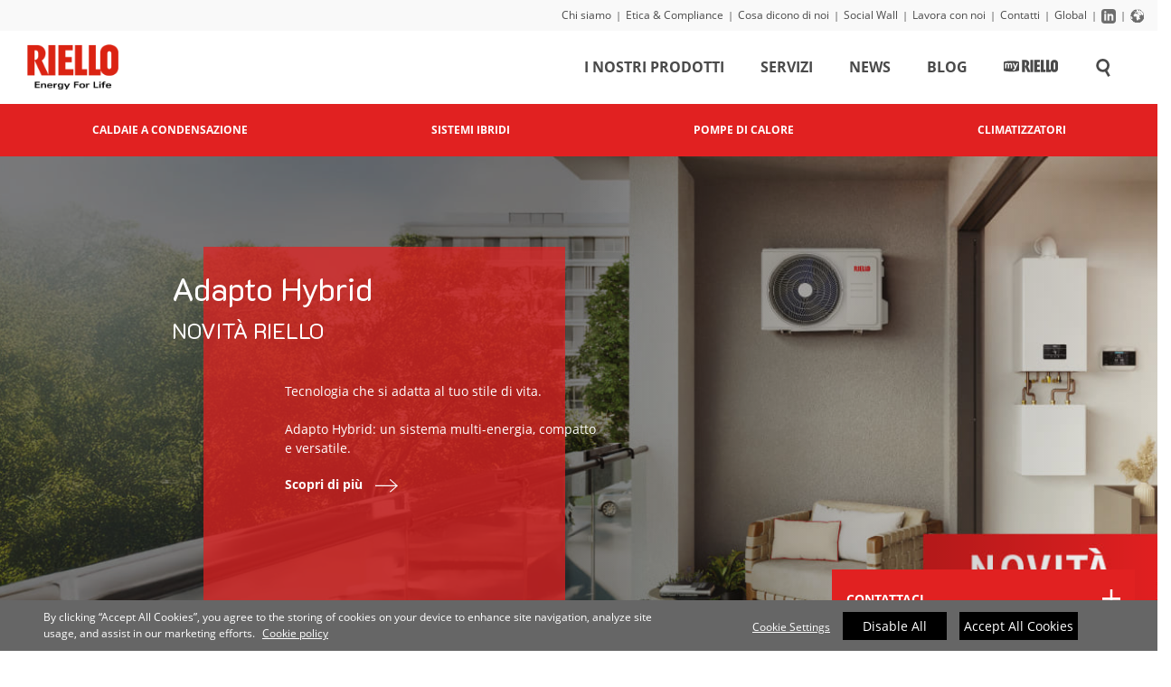

--- FILE ---
content_type: text/html;charset=UTF-8
request_url: https://www.riello.it/
body_size: 17397
content:
<!DOCTYPE html>
<html lang="it">
    <head>
        
        

<meta charset="UTF-8">
<meta http-equiv="content-language" content="it">

<meta http-equiv="Content-Type" content="text/html; charset=utf-8"/>
<title>Riello - Tecnologia per il Comfort e l&#039;Eccellenza Energetica</title>
<meta name="description" content="Riello, azienda leader italiana nel settore dei sistemi per il riscaldamento e il condizionamento, sia per utilizzi domestici che professionali."/>
<meta name="keywords" content="riscaldamento, climatizzazione, energie rinnovabili, condensazione, riscaldamento, condizionamento, vendita caldaie, vendita condizionatori, climatizzatori, riparazione,  assistenza, pannelli solari, impianti di riscaldamento, Riello"/>
<meta name="robots" content=""/>
<link rel="canonical" href="https://www.riello.it/"/>
<meta property="og:url" content="https://www.riello.it/"/>
<meta property="og:type" content="website"/>
<meta property="og:image" content="http://www.riello.it/media/loghi/logoriello.png"/>
<meta property="og:title" content="Riello - Tecnologia per il Comfort e l&#039;Eccellenza Energetica"/>
<meta property="og:description" content="Riello, leader italiano in sistemi per riscaldamento e condizionamento domestico e professionale."/>

<meta name="facebook-domain-verification" content="dzofowvb4qjenbkisi6paeqk9k1g6f" />
<meta name="trustpilot-one-time-domain-verification-id" content="b754674b-45b0-4a90-b5a5-9aee9dd61bac"/>

<!-- OneTrust Cookies Consent Notice start for riello.it -->
<script type="text/javascript" src="https://cdn.cookielaw.org/consent/33d14ce0-3da7-490c-8e6e-de66c5129075/OtAutoBlock.js" ></script>
<script src="https://cdn.cookielaw.org/scripttemplates/otSDKStub.js"  type="text/javascript" charset="UTF-8" data-domain-script="33d14ce0-3da7-490c-8e6e-de66c5129075" ></script>
<script type="text/javascript">
function OptanonWrapper() { }
</script>
<!-- OneTrust Cookies Consent Notice end for riello.it -->

<!-- Google Tag Manager -->
<script>(function(w,d,s,l,i){w[l]=w[l]||[];w[l].push({'gtm.start':
new Date().getTime(),event:'gtm.js'});var f=d.getElementsByTagName(s)[0],
j=d.createElement(s),dl=l!='dataLayer'?'&l='+l:'';j.async=true;j.src=
'https://www.googletagmanager.com/gtm.js?id='+i+dl;f.parentNode.insertBefore(j,f);
})(window,document,'script','dataLayer','GTM-NRRFNBV');</script>
<!-- End Google Tag Manager -->

<script src="/engines/vendor/platinum.js"></script>

        

<meta http-equiv="X-UA-Compatible" content="IE=edge" />
<meta name="viewport" content="width=device-width, initial-scale=1.0">
<link rel="shortcut icon" type=image/x-icon href="/favicon.ico" />
<link rel="icon" href="/favicon.ico" />
<meta name="theme-color" content="#e12121">
<meta name="msapplication-TileImage" content="/engines/assets/images/app-icon/android/144.png" />
<meta name="msapplication-TileColor" content="#e12121" />
<meta name="msapplication-navbutton-color" content="#e12121" />
<meta name="msapplication-tap-highlight" content="no" />
<meta name="mobile-web-app-capable" content="yes" />
<meta name="application-name" content="Riello" />
<meta name="apple-mobile-web-app-capable" content="yes" />
<meta name="apple-mobile-web-app-title" content="" />
<meta name="apple-mobile-web-app-status-bar-style" content="black" />
<meta name="format-detection" content="telephone=no" />
<!--
<link rel="stylesheet" href="/engines/vendor/bootstrap-4/css/bootstrap.min.css" />
-->
<link rel="stylesheet" href="/engines/assets/css/style.css?v=211201116" />
<link rel="stylesheet" href="/engines/main/css/modal.css" />
<script src="/engines/assets/js/jquery-3.3.1.min.js"></script>
<script src="/engines/assets/js/collapse.js"></script>
<script type="text/javascript" defer="defer" src="https://extend.vimeocdn.com/ga4/75913414.js"></script>

<!--script src="/engines/vendor/bootstrap-4/js/bootstrap.min.js"></script-->
<!--<link rel="stylesheet" href="/engines/vendor/ekko/ekko-lightbox.css">
<script src="/engines/vendor/ekko/ekko-lightbox.min.js"></script>-->
<link rel="stylesheet" href="/engines/vendor/aos/aos.css" />

<style>
    ul.parsley-errors-list{list-style:none;color:#df0000;margin-left:0;padding-left:0}
    .parsley-required{color:#df0000}
    .ekko-lightbox-nav-overlay a {
        color: #e12121;
    }
</style>

<META HTTP-EQUIV="CACHE-CONTROL" CONTENT="NO-CACHE">
<META HTTP-EQUIV="EXPIRES" CONTENT="Mon, 22 Jul 2002 11:12:01 GMT">

<link rel="alternate" href="https://www.riello.com/belgium/nl" hreflang="nl-be" />
<link rel="alternate" href="https://www.riello.com/belgium/fr" hreflang="fr-be" />
<link rel="alternate" href="https://www.riello.com/north-america" hreflang="en-ca" />
<link rel="alternate" href="https://www.riello.com/north-america" hreflang="en-us" />
<link rel="alternate" href="https://www.riello.com/china/" hreflang="zh-cn" />
<link rel="alternate" href="https://www.riello.com/croatia/" hreflang="hr-hr" />
<link rel="alternate" href="https://www.riello.com/czech-republic/" hreflang="cs-cz" />
<link rel="alternate" href="https://www.riello.com/france/" hreflang="fr-fr" />
<link rel="alternate" href="https://www.riello.com/germany/" hreflang="de-de" />
<link rel="alternate" href="https://www.riello.com/hungary/" hreflang="hu-hu" />
<link rel="alternate" href="https://www.riello.it/" hreflang="x-default" />
<link rel="alternate" href="https://www.riello.com/latvia/" hreflang="lv-lv" />
<link rel="alternate" href="https://www.riello.com/poland/" hreflang="pl-pl" />
<link rel="alternate" href="https://www.riello.com/romania/" hreflang="ro-ro" />
<link rel="alternate" href="https://www.riello.com/russia/" hreflang="ru-ru" />
<link rel="alternate" href="https://www.riello.com/spain/" hreflang="es-es" />
<link rel="alternate" href="https://www.riello.com/slovenia/" hreflang="sl-si" />
<link rel="alternate" href="https://www.riello.com/switzerland/it" hreflang="it-ch" />
<link rel="alternate" href="https://www.riello.com/switzerland/de" hreflang="de-ch" />
<link rel="alternate" href="https://www.riello.com/switzerland/fr" hreflang="fr-ch" />
<link rel="alternate" href="https://www.rielloburners.co.uk/" hreflang="en-gb" />
<link rel="alternate" href="https://www.riello.com/international" hreflang="en" />


<meta property="og:site_name" content="Riello">
<meta property="og:url" content="https://www.riello.it/">
<meta property="og:type" content="website">

<!-- Facebook Meta Tags -->
<meta property="og:title" content="Riello - Riscaldamento e condizionamento">
<meta property="og:description" content="Riello, leader italiano in sistemi per riscaldamento e condizionamento domestico e professionale.">
<meta property="og:image" content="https://www.riello.it/loghi/logoriello.png">
<meta property="og:url" content="">
<meta property="og:site_name" content="">
<meta property="og:type" content="website">
        
<!-- Twitter Meta Tags -->
<meta name="twitter:card" content="summary_large_image">
<meta name="twitter:title" content="Riello - Riscaldamento e condizionamento">
<meta name="twitter:description" content="Riello, leader italiano in sistemi per riscaldamento e condizionamento domestico e professionale.">
<meta name="twitter:image" content="https://www.riello.it/loghi/logoriello.png">
<!-- Meta Tags Generated via https://toolsaday.com -->


<script src="https://cdn.jsdelivr.net/npm/gsap@3.12.5/dist/gsap.min.js"></script>
<script type="module" crossorigin src="/engines/assets/widget/index.fd1dddae.js"></script>
<link rel="stylesheet" href="/engines/assets/widget/index.d3fee1b4.css">
        
    </head>

    <body class="blockscroll has-selector">
        <!-- Google Tag Manager (noscript) -->
<noscript><iframe src="https://www.googletagmanager.com/ns.html?id=GTM-NRRFNBV"
height="0" width="0" style="display:none;visibility:hidden"></iframe></noscript>
<!-- End Google Tag Manager (noscript) -->

        


<div class="nav-container">
    
    <nav class="secondary container-fluid bg-light py-1 d-none d-md-block">
        <div class="row">
            <div class="col-12 text-right small">
                <a target="_self" href="/azienda/chi-siamo">Chi siamo</a>
<span class="separator">|</span>

<a target="_self" href="/etica-compliance">Etica & Compliance</a> 
<span class="separator">|</span>

<a href="/#cosa-dicono-di-noi">Cosa dicono di noi</a> 
<span class="separator">|</span>

<a target="_self" href="/social-wall">Social Wall</a> 
<span class="separator">|</span>

<a target="_blank" href="/azienda/lavora-con-noi">Lavora con noi</a> 
<span class="separator">|</span>

<a target="_self" href="/azienda/contatti">Contatti</a> 
<span class="separator">|</span>

<a target="_blank" href="https://www.riello.com" target="_blank">Global</a> 
<span class="separator">|</span>

<!-- segue linkedin e icona mondo -->

                <a target="_blank" href="https://www.linkedin.com/company/riello-corporate-/" title="LinkedIn Profile"><svg onmouseover="$(this).attr('fill', '#0073B1')" onmouseout="$(this).attr('fill', '#6e6e6e')" fill="#6e6e6e" xmlns="http://www.w3.org/2000/svg" width="16" height="16" viewBox="0 0 24 24"><path d="M19 0h-14c-2.761 0-5 2.239-5 5v14c0 2.761 2.239 5 5 5h14c2.762 0 5-2.239 5-5v-14c0-2.761-2.238-5-5-5zm-11 19h-3v-11h3v11zm-1.5-12.268c-.966 0-1.75-.79-1.75-1.764s.784-1.764 1.75-1.764 1.75.79 1.75 1.764-.783 1.764-1.75 1.764zm13.5 12.268h-3v-5.604c0-3.368-4-3.113-4 0v5.604h-3v-11h3v1.765c1.396-2.586 7-2.777 7 2.476v6.759z"></path></svg></a>

                <span class="separator">|</span>
                <div class="languages"><a data-toggle="modal" data-target="#modal-riello" title="Languages" style="cursor:pointer"><img class="icon" src="/engines/assets/images/world.png" alt="World"/></a></div>

            </div>
        </div>
    </nav>

    <nav class="menu primary container-fluid">
  <div class="row align-items-center">
    
    <div class="col-6 col-sm-3 col-lg-3">
      <a class="logo logo__desktop" href="/"><img src="/engines/assets/images/logofull.png" alt="Riello"></a>
      <a class="logo logo__mobile" href="/"> <img src="/engines/assets/images/logo.png" alt="Riello"></a>
    </div>
    
    <div class="col-6 col-sm-9 col-lg-9 d-flex d-md-block justify-content-end">
      <button class="nav_toggle d-md-none" aria-label="Bottone per menu"><span class="icon"></span></button>
      <ul>
       
        <li class="breadcrumbs">
          <button class="d-none"> <i class="back"> </i><span class="label"></span></button>
        </li>

        <li class="nav-item submenu">
          <a  target="_self" href="/catalogo">I nostri prodotti</a>
          <button data-breadcrumb="Prodotti" aria-label="Pagina Prodotti"><i class="icon-right-arrow go-to-submenu"></i></button>
          <div class="submenu-container">
            <nav class="submenu-item">
              <div class="item"><a href="/prodotti/caldaie-a-condensazione">Caldaie a Condensazione</a></div>
              <!--<div class="item"><a href="/catalogo/caldaie">Caldaie Residenziali</a></div>-->
              <div class="item"><a href="/catalogo/caldaie#R030_020">Caldaie standard murali</a></div>
              <div class="item"><a href="/catalogo/caldaie#R030_040">Caldaie a basamento</a></div>
              <div class="item"><a href="/catalogo/caldaie-professionali">Caldaie Professionali</a></div>
              <div class="item"><a href="/prodotti/sistemi-ibridi-casa">Sistemi ibridi</a></div>
              <div class="item"><a href="/prodotti/pompe-di-calore-casa">Pompe di calore</a></div>
              <div class="item"><a href="/catalogo/aria-calda">Aria calda</a></div>
              <div class="item"><a href="/catalogo/scalda-acqua">Scalda acqua</a></div>
              <div class="item"><a href="/catalogo/solare-termico">Solare termico</a></div>
              <div class="item"><a href="/prodotti/climatizzatori">Climatizzatori</a></div>
              <div class="item"><a href="/catalogo/condizionamento#R060_020">Climatizzatori commerciali</a></div>
              <div class="item"><a href="/catalogo/fotovoltaico">Fotovoltaico</a></div>
              <div class="item"><a href="/catalogo/complementi-impianto">Complementi d'impianto</a></div>
              <div class="item"><a href="/prodotti/bruciatori">Bruciatori</a></div>
              <div class="item"><a href="/catalogo/ricerca">Ricerca</a></div>
              <div class="item"><a href="/catalogo/catalogo-riello-2024">Catalogo Riello</a></div>
            </nav>
          </div>
        </li>         

        <li class="nav-item submenu">
          <a  target="_self" href="/servizi">Servizi</a>
          <button data-breadcrumb="Servizi" aria-label="Pagina Servizi"> <i class="icon-right-arrow go-to-submenu"></i></button>
          <div class="submenu-container">
            <nav class="submenu-item">
              <div class="item"><a href="/vendita">VENDITA</a></div>
              <div class="item"><a href="/assistenza/cerca-assistenza-riello">ASSISTENZA</a></div>
              <div class="item"><a href="/servizi/documentazione">Documentazione</a></div>
              <div class="item"><a href="/myriello/catalogo-bim">Modelli BIM</a></div>
              <div class="item"><a href="https://www.myeasycomfort.com/" target="_blank">Registra il tuo prodotto</a></div>
              <div class="item"><a href="/servizi/estensioni-di-garanzia">Estensioni di garanzia</a></div>
              <div class="item"><a href="/servizi/attivagaranziaconvenzionale">Attiva garanzia convenzionale</a></div>
              <div class="item"><a href="/servizi/piani-di-manutenzione">PIANI DI MANUTENZIONE</a></div>
              <div class="item"><a href="/servizi/formazione-per-professionisti">Formazione per Professionisti</a></div>
              <div class="item"><a href="/servizi/servizi-progettisti">Servizi per i progettisti</a></div>
              <div class="item"><a href="/servizi/servizi-per-i-bruciatori">SERVIZI PER I BRUCIATORI</a></div>
              <div class="item"><a href="/servizi/servizio-clienti">Servizio Clienti</a></div>
              <div class="item"><a href="/servizi/piattaforma-x-bonus-conto-termico-gse">Richiesta contributo Conto Termico GSE</a></div>
              <div class="item"><a href="/servizi/genera-etichetta-erp">ETICHETTA ErP</a></div>
              <div class="item"><a href="/servizi/faq">FAQ</a></div>
              <div class="item"><a href="/servizi/convenzione-intesasanpaolo-riello">Convenzione Intesa Sanpaolo – Riello</a></div>
              <div class="item"><a href="/servizi/condizioni-generali-di-vendita">Condizioni Generali di Vendita</a></div>
            </nav>
          </div>
        </li>   
        
        <li class="nav-item submenu">
          <a  target="_self" href="/news">News</a>
          <button data-breadcrumb="News" aria-label="Pagina News"> <i class="icon-right-arrow go-to-submenu"></i></button>
          <div class="submenu-container">
            <nav class="submenu-item">
              <div class="item"><a href="/riello-per-lambiente">Riello per l’Ambiente</a></div>
              <div class="item"><a href="/sostenibilita">Sostenibilità Riello</a></div>
    			<div class="item"><a href="/comunicati-stampa">Comunicati stampa</a></div>
              <div class="item"><a href="/news/prodotti">Speciali Prodotto</a></div>
            </nav>
          </div>
        </li>     
    
		
        <!--
        <li class="nav-item submenu">
          <a  target="_self" href="/news">News</a>
          <button data-breadcrumb="News" aria-label="Pagina News"> <i class="icon-right-arrow go-to-submenu"></i></button>
          <div class="submenu-container">
            <nav class="submenu-item">
              <div class="item"><a href="/news/approfondimenti">Approfondimenti</a></div>
              <div class="item"><a href="/blog/riello-per-lambiente">Riello per l’Ambiente</a></div>
              <div class="item"><a href="/sostenibilita">Sostenibilità Riello</a></div>
              <div class="item"><a href="/news/prodotti">Speciali Prodotto</a></div>
              <div class="item"><a href="/blog/focus-idrogeno">Focus Idrogeno</a></div>
              <div class="item"><a href="/myriello/progetti">Progetti realizzati</a></div>
              <div class="item"><a href="/comunicati-stampa">Comunicati stampa</a></div>
            </nav>
          </div>
        </li>      
        -->
        
        <li class="nav-item submenu">
          <a  target="_self" href="/blog">Blog</a>
          <button data-breadcrumb="Blog" aria-label="Blog"> <i class="icon-right-arrow go-to-submenu"></i></button>
		</li>

        <li class="nav-item d-md-none"> 	 
          <a target="_self" href="/azienda/chi-siamo">Chi siamo</a>
        </li>

        <!--<li class="nav-item d-md-none">   
          <a target="_self" href="/azienda/mission">Mission</a> 
        </li>-->

        <li class="nav-item d-md-none">  
          <a target="_self" href="/azienda/contatti">Contatti</a> 
        </li>

        <li class="nav-item d-md-none">   
          <a target="_self" href="https://www.riello.com">Global</a> 
        </li>

        <li class="nav-item myriello">
          <a href="/myriello"><svg xmlns="http://www.w3.org/2000/svg" viewbox="0 0 862.21 196.05">
            <title>myRIELLO</title>
            <path class="cls-1" d="M423.6,190.3l-.29-.62c-.48-.79-.94-1.58-1.34-2.38.4.8.86,1.59,1.34,2.38L381.66,99.8s24-12,24-45.22c0-35.93-32.67-51.92-50.26-51.92H291.91V194h45V101.14l.07-2s0-.71-.07-2V36.61s12-2.33,18.17,4.65c4.29,5,5,11.3,5,22,0,11.31,0,18.3-4.34,24a24,24,0,0,1-18.79,10v4L380.11,194h46.11c-.92-1.29-1.81-2.55-2.62-3.85Z"></path>
            <path class="cls-1" d="M466.78,2.66H423.6V190.12c.81,1.3,1.7,2.56,2.62,3.85h40.56Z"></path>
            <polygon class="cls-1" points="485.68 2.67 485.68 193.97 580.09 193.97 580.09 155.77 530.09 155.77 530.09 112.17 570.22 112.17 570.22 78.24 530.09 78.24 530.09 36.27 576.08 36.27 576.08 2.67 485.68 2.67"></polygon>
            <polygon class="cls-1" points="590.28 2.67 590.28 193.97 666.15 193.97 666.15 155.77 634.35 155.77 634.35 2.67 590.28 2.67"></polygon>
            <path class="cls-1" d="M817.78,141.15c0,7-5.53,13-12,13h-1c-6.74,0-12-6-12-13V54.6c0-7,5.28-12.68,12-12.68h1c6.47,0,12,5.67,12,12.68ZM808.85,0h-7.72c-24.68,0-52.78,18.66-52.78,49.58v95.56a54.35,54.35,0,0,0,1.12,11H720.31V2.67H676.48V194H750.8V161.41c6.88,21.51,27.3,34.64,50.33,34.64h7.72c28.66,0,53.36-20,53.36-50.91V49.58C862.21,18.66,832.28,0,808.85,0"></path>
            <path class="cls-1" d="M127.28,18.18h-9.44C51.72,18.18,0,26.74,0,37.32V167.94c0,10.51,51.72,19.58,117.84,19.58h9.44c63.39,0,117.66-9.07,117.66-19.58V37.32C244.94,26.74,190.67,18.18,127.28,18.18Zm6.13,105.61q0,7.19-5.51,10.28t-17.06,3.09v-55q0-5.69-2.51-9c-1.67-2.22-4.29-3.34-7.86-3.34a12.12,12.12,0,0,0-9,3.76q-3.68,3.77-3.68,12.63v37.63q0,7.19-5.43,10.28t-16.81,3.09v-55q0-5.69-2.51-9c-1.67-2.22-4.24-3.34-7.69-3.34Q42.43,69.77,42.44,87v36.79q0,7.19-5.52,10.28t-17,3.09V67.93q0-8.36,5.35-12.87t16.22-4.52v9.87a28.61,28.61,0,0,0-4.18,5.68l1.17.67A45.69,45.69,0,0,1,49.55,54.64a23.22,23.22,0,0,1,13.8-4.1q14.2,0,19.73,14.21A30.47,30.47,0,0,1,93.78,54.3a28.89,28.89,0,0,1,14.72-3.76q11.37,0,18.14,8.36t6.77,21.24ZM190.77,143q-5.85,14.21-13,20.9a24.75,24.75,0,0,1-17.64,6.69,13.49,13.49,0,0,1-11-4.93q-4-4.94-4-14.47a43.94,43.94,0,0,0,8.86,1,16.15,16.15,0,0,0,6.86-1.25,13.91,13.91,0,0,0,5.1-4.6,59.19,59.19,0,0,0,5.44-10l2.5-5.69-32.1-78.26A11.22,11.22,0,0,1,146.21,51a37.4,37.4,0,0,1,5.43-.5,21.68,21.68,0,0,1,9.62,2.17,11.28,11.28,0,0,1,5.93,6.19l16.39,43.65-2.84,8.19,1.51.5,20.4-52.34a11.67,11.67,0,0,1,5.93-6.27,21.64,21.64,0,0,1,9.62-2.09,37.4,37.4,0,0,1,5.43.5,11.34,11.34,0,0,1,4.44,1.34Z"></path>
          </svg></a>
        </li>

        <!-- RICERCA -->
        <li class="nav-item submenu d-none d-md-block">
          <a target="_self" href="/ricerca" aria-label="Cerca sul sito"><svg width="20" height="20" style="margin-top:-2px" version="1.1" id="Capa_1" xmlns="http://www.w3.org/2000/svg" xmlns:xlink="http://www.w3.org/1999/xlink" x="0px" y="0px"
viewBox="0 0 183.792 183.792" style="enable-background:new 0 0 183.792 183.792;" xml:space="preserve"  fill="#4a4a4a">
          <path d="M54.734,9.053C39.12,18.067,27.95,32.624,23.284,50.039c-4.667,17.415-2.271,35.606,6.743,51.22
                   c12.023,20.823,34.441,33.759,58.508,33.759c7.599,0,15.139-1.308,22.287-3.818l30.364,52.592l21.65-12.5l-30.359-52.583
                   c10.255-8.774,17.638-20.411,21.207-33.73c4.666-17.415,2.27-35.605-6.744-51.22C134.918,12.936,112.499,0,88.433,0
                   C76.645,0,64.992,3.13,54.734,9.053z M125.29,46.259c5.676,9.831,7.184,21.285,4.246,32.25c-2.938,10.965-9.971,20.13-19.802,25.806
                   c-6.462,3.731-13.793,5.703-21.199,5.703c-15.163,0-29.286-8.146-36.857-21.259c-5.676-9.831-7.184-21.284-4.245-32.25
                   c2.938-10.965,9.971-20.13,19.802-25.807C73.696,26.972,81.027,25,88.433,25C103.597,25,117.719,33.146,125.29,46.259z"/>
          </svg></a>
          <div class="submenu-container" style="margin-left:-165px">
            <nav class="submenu-item">
              <!--
              <div class="item"><a href="/vendita/ricerca-punto-vendita-riello">Agenzia di vendita</a></div>
              <div class="item"><a href="/assistenza/cerca-assistenza-riello">Centro di assistenza</a></div>
				-->
              <div class="item"><a href="/catalogo/ricerca">Catalogo prodotti</a></div>
              <div class="item"><a href="/ricerca">Ricerca nel sito</a></div>
            </nav>
          </div>
        </li>	
        
        <!-- RICERCA - solo mobile -->
        <li class="nav-item submenu d-md-none">
          <a target="_self" href="/ricerca">Cerca</a><button data-breadcrumb="Cerca" aria-label="Pagina Cerca"><i class="icon-right-arrow go-to-submenu"></i></button>
          <div class="submenu-container">
            <nav class="submenu-item">
              <!--<div class="item"><a href="/vendita/ricerca-punto-vendita-riello">Agenzia di vendita</a></div>-->
              <!--<div class="item"><a href="/assistenza/cerca-assistenza-riello">Centro di assistenza</a></div>-->
              <div class="item"><a href="/catalogo/ricerca">Catalogo prodotti</a></div>
              <div class="item"><a href="/ricerca">Ricerca nel sito</a></div>
            </nav>
          </div>
        </li>	

        <!-- LINKEDIN - solo mobile -->
        <li class="nav-item d-md-none">   
          <a target="_blank" href="https://www.linkedin.com/company/riello-corporate-/" title="LinkedIn Profile">
            <svg fill="#ffffff" xmlns="http://www.w3.org/2000/svg" width="16" height="16" viewBox="0 0 24 24"><path d="M19 0h-14c-2.761 0-5 2.239-5 5v14c0 2.761 2.239 5 5 5h14c2.762 0 5-2.239 5-5v-14c0-2.761-2.238-5-5-5zm-11 19h-3v-11h3v11zm-1.5-12.268c-.966 0-1.75-.79-1.75-1.764s.784-1.764 1.75-1.764 1.75.79 1.75 1.764-.783 1.764-1.75 1.764zm13.5 12.268h-3v-5.604c0-3.368-4-3.113-4 0v5.604h-3v-11h3v1.765c1.396-2.586 7-2.777 7 2.476v6.759z"></path></svg></a> 
        </li>
        
        <!-- PAESI - solo mobile -->
        <li class="languages d-md-none">
          <span class="text-white" data-toggle="modal" data-target="#modal-riello">Seleziona Paese</span>
        </li>

      </ul>
      <div class="deco d-md-none"></div>
    </div>
  </div>
</nav>


</div>

<style>
    .modal.language-overlay .modal-dialog .modal-content .site-list a { font-size:16px  }
</style>
<div class="modal fade language-overlay" id="modal-riello" tabindex="-1" role="dialog">
    <div class="modal-dialog" role="document">
        <div class="modal-content">
            <div class="modal-body">
                <div class="container">
                    <div class="row">
                        <div class="col-10">
                            <h2 style="font-size: 2em; color: #e12121; margin-bottom: 1em; font-family: K2D, Helvetica, Arial, sans-serif; text-transform: capitalize; font-weight: 500;">Seleziona Paese</h2>
                        </div>
                        <div class="col-2">
                            <button class="close" type="button" data-dismiss="modal" aria-label="Close"><span aria-hidden="true"> <img src="/engines/assets/images/svg/close.svg" alt="Close"/></span></button>
                        </div>
                    </div>

                    <div class="site-list">
                        <a href="//www.riello.com/international" target="_blank"> <img style="margin:0 15px 0 5px" class="flag" src="/engines/assets/images/flags/international.png" alt="International">International</a>
                        <!--<a href="//www.riello.com/belgium/" target="_blank"> <img class="flag" src="/engines/assets/images/flags/be.jpg" alt="Belgium"/>België/Belgique (Belgium)</a>-->
                        <a href="//www.riello.com/north-america" target="_blank"> <img class="flag" src="/engines/assets/images/flags/ca.jpg" alt="Canada"/>Canada</a>
                        <a href="//www.riello.com/china/" target="_blank"><img class="flag" src="/engines/assets/images/flags/ch.jpg" alt="China"/>中国 (China)</a>
                        <!--<a href="//www.riello.com/croatia/" target="_blank"> <img class="flag" src="/engines/assets/images/flags/cz.jpg" alt="Croatia"/>Hrvatska (Croatia)</a>
                        <a href="//www.riello.com/czech-republic/" target="_blank"> <img class="flag" src="/engines/assets/images/flags/cr.jpg" alt="Czech Republic"/>Česká Republika (Czech Republic)</a>-->
                        <a href="//www.riello.com/france" target="_blank"> <img class="flag" src="/engines/assets/images/flags/fr.jpg" alt="France"/>France (France)</a>
                        <a href="//www.riello.com/germany/" target="_blank"> <img class="flag" src="/engines/assets/images/flags/de.jpg" alt="Germany"/>Deutschland (Germany)</a>
                        <!--<a href="//www.riello.com/hungary/" target="_blank"> <img class="flag" src="/engines/assets/images/flags/hu.jpg" alt="Hungary"/>Magyarország (Hungary)</a>-->
                        <a href="//www.riello.it/"> <img class="flag" src="/engines/assets/images/flags/it.jpg" alt="Italy"/>Italia (Italy)</a>
                        <!--<a href="//www.riello.com/latvia/" target="_blank"> <img class="flag" src="/engines/assets/images/flags/la.jpg" alt="Latvia"/>Latvija (Latvia)</a>-->
                        <a href="//www.riello.com/poland/" target="_blank"> <img class="flag" src="/engines/assets/images/flags/po.jpg" alt="Poland"/>Polska (Poland)</a>
                        <a href="//www.riello.com/romania/" target="_blank"> <img  class="flag" src="/engines/assets/images/flags/ro.jpg" alt="Romania"/>România (Romania)</a>
                        <!--a href="//www.riello.com/russia/"> <img  height="23"  class="flag" src="/engines/assets/images/flags/ru.jpg" alt="Russia">Россия (Russia)</a-->
                        <a href="//www.riello.com/spain/" target="_blank"> <img class="flag" src="/engines/assets/images/flags/es.jpg" alt="Spain"/>España (Spain)</a>
                        <!--<a href="//www.riello.com/slovenia/" target="_blank"> <img class="flag" src="/engines/assets/images/flags/slo.jpg" alt="Slovenia"/>Slovenija (Slovenia)</a>
                        <a href="//www.riello.com/switzerland/" target="_blank"> <img class="flag" src="/media/su.jpg" alt="Switzerland"/>Svizzera (Switzerland)</a>-->
                        <a href="//www.rielloburners.co.uk/" target="_blank"> <img class="flag" src="/engines/assets/images/flags/uk.jpg" alt="United Kingdom"/>United Kingdom</a>
                        <a href="//www.riello.com/north-america" target="_blank"> <img class="flag" src="/engines/assets/images/flags/us.jpg" alt="United States"/>United States</a></div>
                </div>
            </div>
        </div>
    </div>
</div>

        


































<div class="bg-primary d-none d-md-flex justify-content-around products-selector">
    <a href="/prodotti/caldaie-a-condensazione"><span class="hover-fx"></span><span class="label">Caldaie a condensazione</span></a>
<!--<a href="/catalogo/caldaie-professionali"><span class="hover-fx"></span><span class="label">Caldaie professionali</span></a>-->
<a href="/prodotti/sistemi-ibridi-casa"><span class="hover-fx"></span><span class="label">Sistemi ibridi</span></a>
<a href="/prodotti/pompe-di-calore-casa"><span class="hover-fx"></span><span class="label">Pompe di calore</span></a>
<!--<a href="/catalogo/solare-termico"><span class="hover-fx"></span><span class="label">Solare termico</span></a>-->
<a href="/prodotti/climatizzatori"><span class="hover-fx"></span><span class="label">Climatizzatori</span></a>
<!--<a href="/catalogo/fotovoltaico"><span class="hover-fx"></span><span class="label">Fotovoltaico</span></a>
<a href="/catalogo/complementi-impianto"><span class="hover-fx"></span><span class="label">Complementi d’impianto</span></a>
<a href="/catalogo/focus-bruciatori"><span class="hover-fx"></span><span class="label">Bruciatori</span></a>
-->
</div>
    


<!-- Slider -->
<section class="main-slider" data-id="riello">
  <div class="owl-carousel" data-plugin="carousel" data-loop="true" data-items-xs="1" data-items-sm="1" data-items-md="1"
    data-items-lg="1" data-items-xl="1" data-pagination="true" data-autoplay="true" data-autoplay-timeout="15000"" data-autoplayhoverpause = "true">
    <div class="item d-flex align-items-center" style="background-image:url(/media/prodotti/adapto-hybrid/banner-home-7.jpg);">
  <div class="container">
    <a class="d-block slide-content" href="/news/prodotti/riello-adapto-hybrid">
      <div class="container-fluid">
        <div class="row text-white">
          <div class="col-12">
            <h2 class="h1 slide-title mb-2 mb-sm-5">Adapto Hybrid<span style="font-size: 24px"><br>NOVITÀ RIELLO</span></h2>
          </div>
          <div class="col-10 offset-2 col-sm-9 offset-sm-3">
            <p class="slide-description small">
              Tecnologia che si adatta al tuo stile di vita.<br><br>
              Adapto Hybrid: un sistema multi-energia, compatto e versatile.
              <!--<br class="d-none d-lg-block">-->
              <br>
              <b>Scopri di più</b>
              <span class="link-deco my-2 my-md-3"><img src="/engines/assets/images/svg/arrow-white.svg" alt="freccia bianca"> </span>
            </p>
          </div>
        </div>
      </div>
    </a>
  </div>
</div>

<div class="item d-flex align-items-center" style="background-image:url(/media/prodotti/bannerone-archiworld-design.jpg);">
  <div class="container">
    <a class="d-block slide-content" href="/blog/notizie/sprint-in-wall-box-design-award-2025">
      <div class="container-fluid">
        <div class="row text-white">
          <div class="col-12">
            <h2 class="h1 slide-title mb-2 mb-sm-5">Sprint In-Wall Box<span style="font-size: 24px"><br>Archiproducts Design Awards 2025</span></h2>
          </div>
          <div class="col-10 offset-2 col-sm-9 offset-sm-3">
            <p class="slide-description small">
              uno dei riconoscimenti più prestigiosi<br>nel mondo del design internazionale.
              <!--<br class="d-none d-lg-block">--> 
              <br>
              <b>Scopri di più</b>
              <span class="link-deco my-2 my-md-3"><img src="/engines/assets/images/svg/arrow-white.svg" alt="freccia bianca"> </span>
            </p>
          </div>
        </div>
      </div>
    </a>
  </div>
</div>


<div class="item d-flex align-items-center" style="background-image:url(/media/prodotti/sistema-fotovoltaico/banner-home-novita.jpg);">
       <div class="container">
           <a class="d-block slide-content" href="/news/prodotti/heliocell-helioflow-heliocharge-sistema-fotovoltaico">
               <div class="container-fluid">
                   <div class="row text-white">
                       <div class="col-12">
                         <h2 class="h1 slide-title mb-2 mb-sm-5">Heliocell - Helioflow - Heliocharge

       </h2>
                       </div>
                       <div class="col-10 offset-2 col-sm-9 offset-sm-3">
                           <p class="slide-description small">
                         
                           Riello presenta il suo nuovo sistema per il fotovoltaico, una soluzione avanzata per la produzione di energia pulita e rinnovabile, ottenuta grazie all'integrazione intelligente di sistemi e prodotti.
                             
   <!--<br class="d-none d-lg-block">-->
              <br>
                             <b>Scopri di più</b>
                               <span class="link-deco my-2 my-md-3"><img src="/engines/assets/images/svg/arrow-white.svg" alt="freccia bianca"> </span></p>
                       </div>
                   </div>
               </div>
           </a>
       </div>
   </div>

<div class="item d-flex align-items-center" style="background-image:url(/media/prodotti/residence-hm-aqua/banner-home-novita.jpg);">
  <div class="container">
    <a class="d-block slide-content" href="/news/prodotti/residence-hm-aqua">
      <div class="container-fluid">
        <div class="row text-white">
          <div class="col-12">
            <h2 class="h1 slide-title mb-2 mb-sm-5">Residence HM Aqua</h2>
          </div>
          <div class="col-10 offset-2 col-sm-9 offset-sm-3">
            <p class="slide-description small">
              Riello introduce Residence HM Aqua, la caldaia a condensazione dotata di accumulo bi-tank da 30 litri, ideata per offrire efficienza e risparmio energetico.
              <!--<br class="d-none d-lg-block">-->
              <br>
              <b>Scopri di più</b>
              <span class="link-deco my-2 my-md-3"><img src="/engines/assets/images/svg/arrow-white.svg" alt="freccia bianca"> </span>
            </p>
          </div>
        </div>
      </div>
    </a>
  </div>
</div>


<div class="item d-flex align-items-center" style="background-image:url(/media/news/promo-condizionatori-feb25/banner-home-mec-riello_1.jpg);">
  <div class="container">
    <a class="d-block slide-content" href="https://www.myeasycomfort.com/">
      <div class="container-fluid">
        <div class="row text-white">
          <div class="col-12">
            <h2 class="h1 slide-title mb-2 mb-sm-5">Registra il tuo prodotto su My&nbsp;Easy&nbsp;Comfort</h2>
          </div>
          <div class="col-10 offset-2 col-sm-9 offset-sm-3">
            <p class="slide-description small">
              Accedi a <strong>My Easy Comfort</strong> per gestire facilmente i tuoi prodotti e ottenere servizi dedicati e supporto completo per il tuo comfort quotidiano.
              <!--<br class="d-none d-lg-block">-->
              <br>
              <b>Scopri di più</b>
              <span class="link-deco my-2 my-md-3"><img src="/engines/assets/images/svg/arrow-white.svg" alt="freccia bianca"> </span>
            </p>
          </div>
        </div>
      </div>
    </a>
  </div>
</div>


<div class="item d-flex align-items-center" style="background-image:url(/media/prodotti/nxhp/banner-home.jpg);">
  <div class="container">
    <a class="d-block slide-content" href="https://www.riello.it/news/prodotti/nxhp">
      <div class="container-fluid">
        <div class="row text-white">
          <div class="col-12">
            <h2 class="h1 slide-title mb-2 mb-sm-5">NXHP<span style="font-size: 20px"><br>Il futuro del comfort</span></h2>
          </div>
          <div class="col-10 offset-2 col-sm-9 offset-sm-3">
            <p class="slide-description small">
              Riello presenta NXHP, la nuova gamma di pompe di calore aria-acqua monoblocco con refrigerante R290, nata dal connubio di innovazione e sostenibilità ambientale.
              <!--<br class="d-none d-lg-block">-->
              <br>
              <b>Scopri di più</b>
              <span class="link-deco my-2 my-md-3"><img src="/engines/assets/images/svg/arrow-white.svg" alt="freccia bianca"> </span>
            </p>
          </div>
        </div>
      </div>
    </a>
  </div>
</div>


<div class="item d-flex align-items-center" style="background-image:url(/media/prodotti/t300/banner-home-def.jpg);">
  <div class="container">
    <a class="d-block slide-content" href="https://www.riello.it/news/prodotti/soluzioni-ibride-e-connesse-con-hi-comfort">
      <div class="container-fluid">
        <div class="row text-white">
          <div class="col-12">
            <h2 class="h1 slide-title mb-2 mb-sm-5"><span style="font-size: 20px">Soluzioni ibride e connesse</span><br>Hi, Comfort T300</h2>
          </div>
          <div class="col-10 offset-2 col-sm-9 offset-sm-3">
            <p class="slide-description small">
              Il comfort di casa sotto controllo, ovunque tu sia.
              <!--<br class="d-none d-lg-block">-->
              <br>
              <b>Scopri di più</b>
              <span class="link-deco my-2 my-md-3"><img src="/engines/assets/images/svg/arrow-white.svg" alt="freccia bianca"> </span>
            </p>
          </div>
        </div>
      </div>
    </a>
  </div>
</div>






<div class="item d-flex align-items-center" style="background-image:url(/media/prodotti/rs-ulx-series/ulx-hp.jpg);">
  <div class="container">
    <a class="d-block slide-content" href="https://www.riello.it/news/prodotti/serie-rs-ulx">
      <div class="container-fluid">
        <div class="row text-white">
          <div class="col-12">
            <h2 class="h1 slide-title mb-2 mb-sm-5">SERIE RS ULX<!--#ciscontoCON RIELLO PUOI<br>AVERE SUBITO LO SCONTO.--></h2>
          </div>
          <div class="col-10 offset-2 col-sm-9 offset-sm-3">
            <p class="slide-description small">
              Tecnologia ULX, un nuovo traguardo per la sostenibilità ambientale.
              <br class="d-none d-lg-block">
              <b>Scopri di più</b>
              <span class="link-deco my-2 my-md-3"><img src="/engines/assets/images/svg/arrow-white.svg" alt="freccia bianca"> </span></p>
          </div>
        </div>
      </div>
    </a>
  </div>
</div>


  </div>
</section>


<!-- Spots -->
<section class="about">
  <div class="container">
    <!--<section id="riello100">
    <div class="container-fluid">
     <div class="row">
      <div class="col-12 col-lg-6 text-white text-center text-md-left py-2 py-sm-3 py-md-4 py-lg-5">
       <a href="/azienda/chi-siamo"><img class="logo_100" src="https://www.riello.it/media/riello100/riello_poff_100_w.png" alt="Riello 100 Centenario"></a>
                 <p>Un secolo di energia per la vita, per il comfort delle persone.<br>
                   Sono l’innovazione e la sostenibilità a guidare Riello nel modo di operare e nella realizzazione di sistemi all’avanguardia.<br>
                 L’obiettivo è il miglioramento continuo della qualità della vita, rendendo più vivibile il pianeta oggi e per le generazioni future.</p>
    <a href="/azienda/chi-siamo" class="btn btn-outline-white mt-sm-1 mt-md-2 mt-lg-3">SCOPRI DI PI&Ugrave;</a>
      </div>
     </div>
    </div>
    <img src="https://www.riello.it/media/riello100/riello100_home_banner_corner.png" class="corner">
   </section>-->


<!--   <div class="row mb-5 mb-md-0">
   <div class="col-md-8 offset-md-2 text-center mb-md-5" style="margin-top: 1rem;">
     <h3 style="color:#e12121">Approfitta degli incentivi fiscali!</h3>
     <h4 style="margin-bottom:15px">Guarda il video promozionale</h4>
     </div>
     <div class="col-md-12 col-sm-12 col-xs-12  mb-md-5">
    <center><iframe class="l-video-promo" src="https://player.vimeo.com/video/1022070204?autoplay=1&amploop=1&amptitle=0&amp;byline=0&amp;portrait=0&amp;color=d01e2f&amp&dnt=1" frameborder="0" allow="autoplay; fullscreen" allowfullscreen data-ot-ignore></iframe></center>
  </div>
</div>-->
   
   
   
   <div class="row mb-5 mb-md-0">
   <div class="col-md-8 offset-md-2 text-center mb-md-5">
   <h1 class="text-primary mb-3">Riello è energia</h1>
   <p>Per Riello "energia" è da oltre 100 anni il concetto cardine della propria politica industriale, che si traduce quotidianamente in ricerca di nuove soluzioni volte a garantire, con la massima efficienza, il comfort richiesto nel pieno rispetto dell'ambiente che ci circonda.</p>
   </div>
   </div>
    <div class="row">
         <div class="col-md-3">
           <div class="my-md-3"><a class="about-item text-md-center text-primary text-uppercase d-flex flex-md-column justify-content-md-between align-items-center" href="/catalogo/selettore-prodotti">
               <div class="about-content h-100 d-flex flex-md-column align-items-center justify-content-center">
                 <div class="icon d-md-block mb-md-2"><img class="catalogo" src="/engines/assets/images/svg/catalogo.svg" alt="catalogo"/></div>
                 <p class="d-block pb-md-0 pb-lg-2"><strong>Catalogo Prodotti</strong><br class="d-md-none d-lg-block" /><span class="d-md-none d-lg-inline">Seleziona il prodotto<br /> che cerchi</span></p>
               </div></a></div>
         </div>
         <div class="col-md-3">
           <div class="my-md-3"><a class="about-item text-md-center text-primary text-uppercase d-flex flex-md-column justify-content-md-between align-items-center" href="/servizi">
               <div class="about-content h-100 d-flex flex-md-column align-items-center justify-content-center">
                 <div class="icon d-md-block mb-md-2"><img class="professionisti" src="/engines/assets/images/svg/professionisti.svg" alt="professionisti"/></div>
                 <p class="d-block pb-md-0 pb-lg-2">La <span class="d-md-none d-lg-inline">più grande</span><br class="d-md-none d-lg-block" /><strong>rete di professionisti</strong><span class="d-md-none d-lg-inline"><br />in Italia</span></p>
               </div></a></div>
         </div>
         <div class="col-md-3">
           <div class="my-md-3"><a class="about-item text-md-center text-primary text-uppercase d-flex flex-md-column justify-content-md-between align-items-center" href="/focus/approfondimenti/bruciatori">
               <div class="about-content h-100 d-flex flex-md-column align-items-center justify-content-center">
                 <div class="icon d-md-block mb-md-2"><img class="relax" src="/engines/assets/images/svg/icon_bruciatori.svg" alt="relax"/></div>
                 <p class="d-block pb-md-0 pb-lg-2">Scopri la gamma<br />dei <strong>bruciatori</strong> <span class="d-md-none d-lg-inline"><br />Riello</span></p>
               </div></a></div>
         </div>
      
 <div class="col-md-3">
           <div class="my-md-3"><a class="about-item text-md-center text-primary text-uppercase d-flex flex-md-column justify-content-md-between align-items-center" href="https://www.riello.it/catalogo/catalogo-riello-2024">
               <div class="about-content h-100 d-flex flex-md-column align-items-center justify-content-center">
                 <div class="icon d-md-block mb-md-2"><img class="catalogo" src="/media/catalogo/anteprima-catalogo-2024.jpg" alt="relax" style="min-width: 60px!important"/></div>
                 <p class="d-block pb-md-0 pb-lg-2">Il <br /><strong>Catalogo Riello</strong><br> è disponibile <strong>online</strong></p>
               </div></a></div>
         </div>

<style>

  @media (min-width: 769px) {
    .l-video-promo {
  height: 400px;
  width: 100%;
  }
    }
    @media (max-width: 768px) {
      .l-video-promo {
  height: 200px;
  width: 100%;
  }
   
  }
  
</style>
  </div>
</section>


<!-- Prodotti -->
<div class="animated-title">
    <h2 class="h1 text-white"><span class="title-deco"><span class="title-content py-1 px-2 pl-md-5 pr-md-3">Speciali
                Prodotti</span></span></h2>
</div>
<section class="products" data-id="products">
    <div class="container py-2 py-md-5" style="position:relative;">
		<div style="position:absolute;right:15px;top:-4rem">
			<a href="/news/prodotti/" class="btn btn-primary btn-outline-primary">VEDI TUTTI <i class="arrow-right"></i></a>
		</div>
        <div class="owl-carousel" data-plugin="carousel" data-loop="true" data-items-xs="1" data-items-sm="1" data-items-md="2"
             data-items-lg="3" data-items-xl="3" data-margin="50" data-pagination="false" data-navigation="true">
            
            
            <!-- 950 55 -->
            <a style="text-decoration:none" href="/news/prodotti/heliocell-helioflow-heliocharge" class="ga-track" ga-event-category="home" ga-event-action="slider-prodotti" ga-event-label="Heliocell Helioflow Heliocharge">
                <div class="product-item text-center"><img class="thumbnail mb-3" src="/media/prodotti/sistema-fotovoltaico/ante-fotovoltaico.png" alt="Heliocell Helioflow Heliocharge">
                    <h3>
                        Heliocell Helioflow Heliocharge
                    </h3>
                    <strong style="color:#4a4a4a"> Sistema per il fotovoltaico.</strong>
                </div>
            </a>
            
            
            <!-- 929 54 -->
            <a style="text-decoration:none" href="/news/prodotti/residence-hm-aqua" class="ga-track" ga-event-category="home" ga-event-action="slider-prodotti" ga-event-label="Residence HM Aqua">
                <div class="product-item text-center"><img class="thumbnail mb-3" src="/media/prodotti/residence-hm-aqua/ante-residence-hm-aqua.png" alt="Residence HM Aqua">
                    <h3>
                        Residence HM Aqua
                    </h3>
                    <strong style="color:#4a4a4a"> Caldaie murali a condensazione con accumulo sanitario.</strong>
                </div>
            </a>
            
            
            <!-- 915 53 -->
            <a style="text-decoration:none" href="/news/prodotti/sprint-in-wall-box" class="ga-track" ga-event-category="home" ga-event-action="slider-prodotti" ga-event-label="Sprint In-wall Box">
                <div class="product-item text-center"><img class="thumbnail mb-3" src="/media/prodotti/sprint-inwall-box/ante-sprint-in-wall-box.png" alt="Sprint In-wall Box">
                    <h3>
                        Sprint In-wall Box
                    </h3>
                    <strong style="color:#4a4a4a"> Tecnologia integrata per l'efficienza energetica.</strong>
                </div>
            </a>
            
            
            <!-- 914 52 -->
            <a style="text-decoration:none" href="/news/prodotti/riello-adapto-hybrid" class="ga-track" ga-event-category="home" ga-event-action="slider-prodotti" ga-event-label="Riello Adapto Hybrid">
                <div class="product-item text-center"><img class="thumbnail mb-3" src="/media/prodotti/adapto-hybrid/ante-adapto.png" alt="Riello Adapto Hybrid">
                    <h3>
                        Riello Adapto Hybrid
                    </h3>
                    <strong style="color:#4a4a4a"> Tecnologia che si adatta al tuo stile di vita.</strong>
                </div>
            </a>
            
            
            <!-- 908 51 -->
            <a style="text-decoration:none" href="/news/prodotti/domus-m" class="ga-track" ga-event-category="home" ga-event-action="slider-prodotti" ga-event-label="Domus M">
                <div class="product-item text-center"><img class="thumbnail mb-3" src="/media/prodotti/domus-m/domus_m.png" alt="Domus M">
                    <h3>
                        Domus M
                    </h3>
                    <strong style="color:#4a4a4a"> La nuova gamma di pompe di calore.</strong>
                </div>
            </a>
            
            
            <!-- 897 50 -->
            <a style="text-decoration:none" href="/news/prodotti/residence-aqua" class="ga-track" ga-event-category="home" ga-event-action="slider-prodotti" ga-event-label="Residence Aqua">
                <div class="product-item text-center"><img class="thumbnail mb-3" src="/media/prodotti/residence-aqua/ante-residence-aqua.png" alt="Residence Aqua">
                    <h3>
                        Residence Aqua
                    </h3>
                    <strong style="color:#4a4a4a"> Caldaie murali a condensazione con accumulo sanitario.</strong>
                </div>
            </a>
            
            
            <!-- 887 49 -->
            <a style="text-decoration:none" href="/news/prodotti/acquafun-ln-p" class="ga-track" ga-event-category="home" ga-event-action="slider-prodotti" ga-event-label="Acquafun² LN P">
                <div class="product-item text-center"><img class="thumbnail mb-3" src="/media/prodotti/acquafan/ante-aquafan.png" alt="Acquafun² LN P">
                    <h3>
                        Acquafun² LN P
                    </h3>
                    <strong style="color:#4a4a4a"> Scalda acqua istantaneo a gas a camera aperta a basse emissioni di NOx.</strong>
                </div>
            </a>
            
            
            <!-- 873 48 -->
            <a style="text-decoration:none" href="/news/prodotti/soluzioni-ibride-e-connesse-con-hi-comfort" class="ga-track" ga-event-category="home" ga-event-action="slider-prodotti" ga-event-label="Hi, Comfort T300 e altre soluzioni">
                <div class="product-item text-center"><img class="thumbnail mb-3" src="/media/prodotti/t300/ante-t300-2.png" alt="Hi, Comfort T300 e altre soluzioni">
                    <h3>
                        Hi, Comfort T300 e altre soluzioni
                    </h3>
                    <strong style="color:#4a4a4a"> Il comfort di casa sotto controllo, ovunque tu sia.</strong>
                </div>
            </a>
            
            
            <!-- 840 47 -->
            <a style="text-decoration:none" href="/news/prodotti/family-hm" class="ga-track" ga-event-category="home" ga-event-action="slider-prodotti" ga-event-label="Family HM e Family HM Connect">
                <div class="product-item text-center"><img class="thumbnail mb-3" src="/media/prodotti/family-hm/ante-familyhm.png" alt="Family HM e Family HM Connect">
                    <h3>
                        Family HM e Family HM Connect
                    </h3>
                    <strong style="color:#4a4a4a"> Il meglio della tecnologia Riello in un unico design.</strong>
                </div>
            </a>
            
            
            <!-- 838 46 -->
            <a style="text-decoration:none" href="/news/prodotti/aaria-start-n" class="ga-track" ga-event-category="home" ga-event-action="slider-prodotti" ga-event-label="Aaria Start N">
                <div class="product-item text-center"><img class="thumbnail mb-3" src="/media/prodotti/aaria-start-n/ante-start.png" alt="Aaria Start N">
                    <h3>
                        Aaria Start N
                    </h3>
                    <strong style="color:#4a4a4a"> Efficienza per la climatizzazione di casa.</strong>
                </div>
            </a>
            
            
            <!-- 837 45 -->
            <a style="text-decoration:none" href="/news/prodotti/aaria-mono-plus-i" class="ga-track" ga-event-category="home" ga-event-action="slider-prodotti" ga-event-label="Aaria Mono Plus I">
                <div class="product-item text-center"><img class="thumbnail mb-3" src="/media/prodotti/aaria-mono-plus-i/ante-mono.png" alt="Aaria Mono Plus I">
                    <h3>
                        Aaria Mono Plus I
                    </h3>
                    <strong style="color:#4a4a4a"> Design unico per un comfort sempre connesso.</strong>
                </div>
            </a>
            
            
            <!-- 835 44 -->
            <a style="text-decoration:none" href="/news/prodotti/riello-elixa" class="ga-track" ga-event-category="home" ga-event-action="slider-prodotti" ga-event-label="Riello Elixa">
                <div class="product-item text-center"><img class="thumbnail mb-3" src="/media/prodotti/elixa/ante-elixa.png" alt="Riello Elixa">
                    <h3>
                        Riello Elixa
                    </h3>
                    <strong style="color:#4a4a4a"> Alta efficienza e tecnologia avanzata per un comfort di classe.</strong>
                </div>
            </a>
            
            
            <!-- 809 41 -->
            <a style="text-decoration:none" href="/news/prodotti/residence-hm" class="ga-track" ga-event-category="home" ga-event-action="slider-prodotti" ga-event-label="Residence HM">
                <div class="product-item text-center"><img class="thumbnail mb-3" src="/media/prodotti/residence-hm/ante-residencehm.png" alt="Residence HM">
                    <h3>
                        Residence HM
                    </h3>
                    <strong style="color:#4a4a4a"> La nuova generazione del comfort.</strong>
                </div>
            </a>
            
            
            <!-- 808 40 -->
            <a style="text-decoration:none" href="/news/prodotti/nxhp" class="ga-track" ga-event-category="home" ga-event-action="slider-prodotti" ga-event-label="NXHP">
                <div class="product-item text-center"><img class="thumbnail mb-3" src="/media/prodotti/nxhp/ante-nxhp.png" alt="NXHP">
                    <h3>
                        NXHP
                    </h3>
                    <strong style="color:#4a4a4a"> Il futuro del comfort.</strong>
                </div>
            </a>
            
            
            <!-- 805 39 -->
            <a style="text-decoration:none" href="/news/prodotti/serie-rs-ulx" class="ga-track" ga-event-category="home" ga-event-action="slider-prodotti" ga-event-label="Serie RS ULX">
                <div class="product-item text-center"><img class="thumbnail mb-3" src="/media/prodotti/rs-ulx-series/ante-rs.png" alt="Serie RS ULX">
                    <h3>
                        Serie RS ULX
                    </h3>
                    <strong style="color:#4a4a4a"> Tecnologia ULX, un nuovo traguardo per la sostenibilità ambientale.</strong>
                </div>
            </a>
            
            
            <!-- 804 38 -->
            <a style="text-decoration:none" href="/news/prodotti/nxhm-004-030" class="ga-track" ga-event-category="home" ga-event-action="slider-prodotti" ga-event-label="NXHM 004-030">
                <div class="product-item text-center"><img class="thumbnail mb-3" src="/media/prodotti/nxhm-004-030/ante-nxhm.png" alt="NXHM 004-030">
                    <h3>
                        NXHM 004-030
                    </h3>
                    <strong style="color:#4a4a4a"> Pompa di calore monoblocco aria-acqua R32.</strong>
                </div>
            </a>
            
            
            <!-- 802 36 -->
            <a style="text-decoration:none" href="/news/prodotti/family-sprint" class="ga-track" ga-event-category="home" ga-event-action="slider-prodotti" ga-event-label="Family Sprint">
                <div class="product-item text-center"><img class="thumbnail mb-3" src="/media/prodotti/family-sprint/ante-family.png" alt="Family Sprint">
                    <h3>
                        Family Sprint
                    </h3>
                    <strong style="color:#4a4a4a"> La gamma di pompe di calore split murali aria-acqua.</strong>
                </div>
            </a>
            
            
            <!-- 794 32 -->
            <a style="text-decoration:none" href="/news/prodotti/condexa-hpr" class="ga-track" ga-event-category="home" ga-event-action="slider-prodotti" ga-event-label="Condexa HPR">
                <div class="product-item text-center"><img class="thumbnail mb-3" src="/media/prodotti/condexa-hpr/condexa-hpr-focus.png" alt="Condexa HPR">
                    <h3>
                        Condexa HPR
                    </h3>
                    <strong style="color:#4a4a4a"> Moduli termici murali a condensazione a gas.</strong>
                </div>
            </a>
            
            
            <!-- 793 31 -->
            <a style="text-decoration:none" href="/news/prodotti/family-externa" class="ga-track" ga-event-category="home" ga-event-action="slider-prodotti" ga-event-label="Family Externa">
                <div class="product-item text-center"><img class="thumbnail mb-3" src="/media/prodotti/family-externa/family-externa-speciale.png" alt="Family Externa">
                    <h3>
                        Family Externa
                    </h3>
                    <strong style="color:#4a4a4a"> L'efficienza che sfida ogni clima.</strong>
                </div>
            </a>
            
            
            <!-- 791 29 -->
            <a style="text-decoration:none" href="/news/prodotti/residence-in" class="ga-track" ga-event-category="home" ga-event-action="slider-prodotti" ga-event-label="Residence In">
                <div class="product-item text-center"><img class="thumbnail mb-3" src="/media/prodotti/residence-in/residence-in-focus.png" alt="Residence In">
                    <h3>
                        Residence In
                    </h3>
                    <strong style="color:#4a4a4a"> La soluzione efficiente, dove lo spazio fa la differenza.</strong>
                </div>
            </a>
            
            
            <!-- 733 28 -->
            <a style="text-decoration:none" href="/news/prodotti/start" class="ga-track" ga-event-category="home" ga-event-action="slider-prodotti" ga-event-label="Start">
                <div class="product-item text-center"><img class="thumbnail mb-3" src="/media/prodotti/start/start-19.png" alt="Start">
                    <h3>
                        Start
                    </h3>
                    <strong style="color:#4a4a4a"> L'inizio di un nuovo comfort.</strong>
                </div>
            </a>
            
            
            <!-- 714 23 -->
            <a style="text-decoration:none" href="/news/prodotti/insieme-evo-cond" class="ga-track" ga-event-category="home" ga-event-action="slider-prodotti" ga-event-label="Insieme Evo Cond">
                <div class="product-item text-center"><img class="thumbnail mb-3" src="/media/insieme-evo.png" alt="Insieme Evo Cond">
                    <h3>
                        Insieme Evo Cond
                    </h3>
                    <strong style="color:#4a4a4a"> Ideale per riqualificazioni energetiche a condensazione.</strong>
                </div>
            </a>
            
            
            <!-- 595 20 -->
            <a style="text-decoration:none" href="/news/prodotti/nuova-tau-n" class="ga-track" ga-event-category="home" ga-event-action="slider-prodotti" ga-event-label="Tau N">
                <div class="product-item text-center"><img class="thumbnail mb-3" src="/media/taun-home2.png" alt="Tau N">
                    <h3>
                        Tau N
                    </h3>
                    <strong style="color:#4a4a4a"> Caldaie in acciaio a condensazione a gas tre giri di fumo.</strong>
                </div>
            </a>
            
            
            <!-- 443 15 -->
            <a style="text-decoration:none" href="/news/prodotti/riello-presenta-condexa-pro" class="ga-track" ga-event-category="home" ga-event-action="slider-prodotti" ga-event-label="Condexa Pro">
                <div class="product-item text-center"><img class="thumbnail mb-3" src="/media/home/condexa34.png" alt="Condexa Pro">
                    <h3>
                        Condexa Pro
                    </h3>
                    <strong style="color:#4a4a4a"> Eccellenza e flessibilità in centrale.</strong>
                </div>
            </a>
            
        </div>

    </div>
</div>
</section>




    <style>
     .img-idrogeno {
       max-width: 100%;
     }
   
     @media (max-width: 1263px) {
         .insight-item h2 {font-size:1.75rem}
     }
   
     
   @media (max-width: 959px) {
     .img-idrogeno {
       width: 160px;
       margin: 0 auto;
       display: inherit;    
     }
     .insight-item h2 {font-size:1.35rem}
   }
   </style>
   <!-- Cerca soluzione -->
   
   <div class="animated-title">
     <h2 class="h1 text-white"><span class="title-deco"><span class="title-content py-1 px-2 pl-md-5 pr-md-3">Focus Idrogeno</span></span></h2>
   </div>
   
   <section class="solutions">
     <div class="container py-md-3">
   
       <div class="row" style="margin-bottom:30px">
   
         <div class="col-md-2" style="padding-top:10px">
           <img class="img-fluid img-idrogeno" style="visibility: visible; position: relative" src="/media/focus-hydrogen.png" alt="Focus Idrogeno">
         </div>
   
         <div class="col-md-10">
           <h3 style="color:#e12121">Idrogeno,<br>una fonte di energia fondamentale nella transizione green</h3>
           
     
           <h4 style="margin-bottom:15px">Riello protagonista della transizione all'energia green</h4>
           <p>Riello, sempre orientata all'innovazione, ha già sviluppato caldaie e bruciatori in grado di funzionare con questa nuova fonte di energia verde.</p>
           <p>&nbsp;</p>
           <p style="text-align:left"><button class="btn btn-outline-dark text-uppercase btn-disabled" onclick="window.location.href='/news/focus-idrogeno'">Scopri di più</button></p>
                   </div>
   
   
       </div>
   
   
       <!--<form class="nl-form" id="nl-form" data-plugin="nl-form" method="get">Sono interessato a soluzioni per il
         <select name="tipo">
           <option value="1" selected="selected">riscaldamento</option>
           <option value="2">raffrescamento</option>
         </select><br/>da applicare in 
         <select name="spazio">
           <option selected="selected" value="2">appartamento</option>
           <option value="4">casa singola</option>
           <option value="1" >ufficio</option>
           <option value="3">ampi spazi</option>
   
         </select>
         <div class="nl-submit-wrap pt-3">
           <button class="btn btn-outline-dark text-uppercase btn-disabled" disabled="disabled" onclick="selezionaProposta(this.form); return false;">Vai alle proposte</button>
   
         </div>
         <div class="nl-overlay"></div>
       </form>
       <script>
         function selezionaProposta(f) {
           var tipo = f.elements["tipo"].value;
           var spazio = f.elements["spazio"].value;
           if (tipo == "1") {
             switch (spazio) {
               case "1": location.href = "/proposte/riscaldamento/ufficio";
                 break;
               case "2": location.href = "/proposte/riscaldamento/appartamento";
                 break;
               case "3": location.href = "/proposte/riscaldamento/spazi-ampi";
                 break;
               case "4": location.href = "/proposte/riscaldamento/casa-singola";
                 break;
             }
           } else {
             switch (spazio) {
               case "1": location.href = "/proposte/raffrescamento/ufficio";
                 break;
               case "2": location.href = "/proposte/raffrescamento/appartamento";
                 break;
               case "3": location.href = "/proposte/raffrescamento/spazi-ampi";
                 break;
               case "4": location.href = "/proposte/raffrescamento/casa-singola";
                 break;    
             }
           }
         }
       </script>-->
     </div>
   </section>
   








<!-- News  -->
<div class="animated-title">
  <h2 class="h1 text-white"><span class="title-deco"><span class="title-content py-1 px-2 pl-md-5 pr-md-3">Blog</span></span></h2>
</div>
<section class="news" data-id="news">
<div class="container py-md-5" style="position:relative;">
	<div style="position:absolute;right:15px;top:-4rem">
			<a href="/blog" class="btn btn-primary btn-outline-primary">VEDI TUTTI <i class="arrow-right"></i></a>
	</div>
 <div class="owl-carousel" data-plugin="carousel" data-loop="true" data-items-md="2" data-items-lg="3" data-items-xl="3" data-navigation="true">

  
  
<a class="news-item p-2 pt-0 d-block" href="/blog/notizie/sprint-in-wall-box-design-award-2025">
  <div class="thumbnail" style="background:url('/media/news/blog-archiworld-design.jpg')"></div>
        <h3>  Riello vince l’Archiproducts Design Awards 2025 con Sprint In-Wall Box</h3>
        <p></p>
       </a>
  
  
<a class="news-item p-2 pt-0 d-block" href="/blog/notizie/sistemi-ibridi-per-edifici-residenziali-efficienza-comfort-e-risparmio">
  <div class="thumbnail" style="background:url('/media/adobestock_1242519590.jpg')"></div>
        <h3>  Sistemi ibridi per edifici residenziali: efficienza, comfort e risparmio</h3>
        <p></p>
       </a>
  
  
<a class="news-item p-2 pt-0 d-block" href="/blog/notizie/pompe-di-calore-inverter-comfort-intelligente-e-risparmio-reale">
  <div class="thumbnail" style="background:url('/media/foto_condomini_2.jpg')"></div>
        <h3>  Pompe di calore inverter: comfort intelligente e risparmio reale</h3>
        <p></p>
       </a>
  
  
<a class="news-item p-2 pt-0 d-block" href="/blog/notizie/caldaie-da-esterno-soluzioni-efficienti-per-ogni-esigenza">
  <div class="thumbnail" style="background:url('/media/riello_family_externa_visual_with_weather_drawings_low__1_.png')"></div>
        <h3>  Caldaie da esterno: soluzioni efficienti per ogni esigenza</h3>
        <p></p>
       </a>
  


</div>
</div>
</section>


<!-- Blocco finale -->
<div>

  <section class="professionals">
     <div class="container text-center text-white">
       <div class="myriello-logo text-center"><img src="/engines/assets/images/svg/myriello_w.svg" alt="myRiello"/></div>
       <h2 class="h1 deco-title d-inline-block py-1 px-3 mb-3 mb-md-5">L’Area Riservata<br/>del Professionista</h2>
       <div class="row">
         <div class="col-sm-10 offset-sm-1 col-lg-8 offset-lg-2">
           <p class="mb-5">Seleziona il tuo profilo per accedere all'ambiente a te dedicato in cui trovare documentazione completa 
   ed informazioni relative a prodotti, servizi ed eventi.</p><a class="btn btn-white px-3" href="/myriello" aria-label="Clicca qui per accedere a myRiello"> <i class="arrow-right" alt="Accedi a myRiello"></i></a>
         </div>
       </div>
     </div>
   </section>
   <section class="numbers">
     <div class="container text-center">
       <h2 class="h1 mb-2 mb-md-5">Riello sempre <br class="d-block d-md-none"/>vicino a te.</h2>
       <div class="row">
         <div class="col-md-8 offset-md-2">
           <p>
             La più grande rete di professionisti al tuo servizio, ovunque su tutto il territorio nazionale.<br>
             Professionalità, competenza e vicinanza al cliente da oltre 100 anni</p>
         </div>
       </div>
       <div class="row py-2">
         <div class="col-md-6 col-lg-3 my-1 my-md-3">
           <h3 class="animated-number">+<span class="number" data-number="100">0</span></h3>
           <p class="text-uppercase"><strong>Anni di esperienza</strong></p>
         </div>
         <div class="col-md-6 col-lg-3 my-1 my-md-3">
           <h3 class="animated-number">+<span class="number" data-number="170">0</span></h3>
           <p class="text-uppercase"><strong>Agenzie di vendita Riello</strong></p>
         </div>
         <div class="col-md-6 col-lg-3 my-1 my-md-3">
           <h3 class="animated-number">+<span class="number" data-number="500">0</span></h3>
           <p class="text-uppercase"><strong>Servizi Assistenza Tecnici</strong></p>
         </div>
         <div class="col-md-6 col-lg-3 my-1 my-md-3">
           <h3 class="animated-number">+<span class="number" data-number="3000">0</span></h3>
           <p class="text-uppercase"><strong> Professionisti al tuo servizio</strong></p>
         </div>
       </div>
     </div>
     <div class="video-container">
       <div class="responsive-iframe">
         <iframe src="https://player.vimeo.com/video/314494360?background=1" frameborder="0" title="Paesaggio di sfondo che raffigura il territorio nazionale"></iframe>
       </div>
     </div>
   </section>
   
</div>
<!-- Script Feedaty -->
<div id="cosa-dicono-di-noi"></div>
<div class="row" style="margin-top: 40px; margin-bottom: 40px;">
<div class="col-12">
<script class="feedaty_sdk" src="https://widget.feedaty.com/v3.0.0/js/2021/10217274/feedaty.min.js" async></script>

<div class="feedaty_widget" data-ver="2021" data-id="67e3c9ab4d030" data-type="carousel" data-variant="carosello-1" data-lang="all" data-gui="all"></div>
</div>
</div>

        



<!-- Prefooter sticky (cerca assistenza, cerca agenzia) -->
<ul class="menu-widget">
  <li>
    <a href="/servizi/servizio-clienti" title="Servizio clienti Riello">
      <img src="/engines/assets/widget/servizio-clienti.3d16f444.svg" alt="Icona Servizio clienti">
      Servizio Clienti Riello
    </a>
  </li>
  <li>
    <a href="/assistenza/cerca-assistenza-riello" title="Cerca Servizio Assistenza Tecnica">
      <img src="/engines/assets/widget/assistenza-tecnica.47d8e143.svg" alt="Icona SAT">
      Cerca Servizio Assistenza Tecnica
    </a>
  </li>
  <li>
    <a href="/vendita/ricerca-punto-vendita-riello" title="Cerca Agenzia di Vendita">
      <img src="/engines/assets/widget/cerca-agenzia.f4e7368a.svg" alt="Icona Agenzia">
      Cerca Agenzia di Vendita
    </a>
  </li>
</ul>

			<button class="trigger-menu-widget">
  <span>CONTATTACI</span>
  <img src="/engines/assets/widget/info-25.svg" alt="Apri/Chiudi menu" class="icon-plus">
</button>

<style>
  .trigger-menu-widget:hover {
  background-color: #e12121!important;
  }
</style>

<!--div class="d-none d-md-block" id="fixed_side_banner_100">
<a href="https://www.riello.it/azienda/chi-siamo"><img src="https://www.riello.it/media/100years3.png" border="0" class="img-fluid" width="80"></a>
<div onclick="jQuery(this).parent('div').remove()"></div></div-->

<footer class="section">

    <div class="container">
        <div class="row">

            <div class="col-12 col-md-3 text-center text-md-left"><img class="logo-footer my-3 mt-md-0" src="/engines/assets/images/logo_light.png" alt="Riello logo"/>
                <ul class="mb-3 d-none d-md-block">
					<!-- elenco di elementi LI -->
<li><a target="_self" href="/azienda/chi-siamo">Chi siamo</a></li>
<li><a target="_self" href="/etica-compliance">Etica &amp; Compliance</a></li>
<li><a href="/#cosa-dicono-di-noi">Cosa dicono di noi</a></li>
<li><a target="_self" href="/social-wall">Social Wall</a></li>
<li><a target="_blank" href="/azienda/lavora-con-noi">Lavora con noi</a></li>
<li><a target="_self" href="/azienda/contatti">Contatti</a></li>
<li><a target="_blank" href="https://www.riello.com">Global</a></li>
                    
                    <li> <span style="cursor:pointer" data-toggle="modal" data-target="#modal-riello">Seleziona paese</span></li>
                </ul>

                <p class="small">
     Riello S.p.a. - Via Ing Pilade Riello, 7<br>
     37045 Legnago (VR) - Italia<br>
     Registro Imprese Verona<br>
     Codice Fiscale 02641790239
     P.IVA 02641790239<br>
     Capitale Sociale Euro 7.117.400 i.v.<br>
     Società a socio unico 
   </p>

            </div>
                
            <div class="col-8 col-sm-3 d-none d-md-block">
				<h3 class="pb-2 mb-3">Prodotti<br/>Riello</h3>
<ul>
  <li><a href="/prodotti/caldaie-a-condensazione">Caldaie a condensazione</a></li>
  <li><a href="/catalogo/caldaie">Caldaie standard murali</a></li>
  <li><a href="/catalogo/caldaie#R030_040">Caldaie a basamento</a></li>
  <li><a href="/catalogo/caldaie-professionali">Caldaie professionali</a></li>
  <li><a href="/prodotti/sistemi-ibridi-casa">Sistemi ibridi</a></li>
  <li><a href="/prodotti/pompe-di-calore-casa">Pompe di calore</a></li>
  <li><a href="/catalogo/aria-calda">Aria calda</a></li>
  <li><a href="/catalogo/scalda-acqua">Scalda acqua</a></li>
  <li><a href="/catalogo/solare-termico">Solare termico</a></li>
  <li><a href="/prodotti/climatizzatori">Climatizzatori</a></li>
  <li><a href="/catalogo/condizionamento#R060_020">Climatizzatori commerciali</a></li>
  <li><a href="/catalogo/fotovoltaico">Fotovoltaico</a></li>
  <li><a href="/catalogo/complementi-impianto">Complementi di impianto</a></li>
  <li><a href="/catalogo/focus-bruciatori">Bruciatori</a></li>
  <li><a href="/catalogo/ricerca">Ricerca</a></li>
  <li><a href="/catalogo/catalogo-riello-2024">Catalogo Riello</a></li>
</ul>
            </div>
                
            <div class="col-8 col-sm-3 d-none d-md-block">
				<h3 class="pb-2 mb-3">Riello<br>Per Te</h3>
<ul>
  <li><a href="/vendita">VENDITA</a></li>
  <li><a href="/assistenza/cerca-assistenza-riello">ASSISTENZA</a></li>
  <li><a href="/servizi/convenzione-intesasanpaolo-riello">Convenzione Intesa Sanpaolo – Riello</a></li>
  <li><a href="/servizi/piattaforma-x-bonus-conto-termico-gse">Richiesta contributo Conto Termico GSE</a></li>
  <li><a href="/servizi/attivagaranziaconvenzionale">Attiva garanzia convenzionale</a></li>
  <li><a href="/servizi/registra-il-tuo-prodotto">Registra il tuo prodotto</a></li>
  <li><a href="/servizi/estensioni-di-garanzia">Estensioni di garanzia</a></li>
  <li><a href="/servizi/piani-di-manutenzione">PIANI DI MANUTENZIONE</a></li>
  <li><a href="/servizi/servizi-per-i-bruciatori">SERVIZI PER I BRUCIATORI</a></li>
  <li><a href="/servizi/formazione-per-professionisti">Formazione per Professionisti</a></li>
  <li><a href="/servizi/documentazione">Documentazione</a></li>
  <li><a href="/servizi/modelli-bim">Modelli BIM</a></li>
  <li><a href="/servizi/servizio-clienti">Servizio Clienti</a></li>
  <li><a href="/servizi/faq">FAQ</a></li>
  <li><a href="/servizi/condizioni-generali-di-vendita">Condizioni Generali di Vendita</a></li>
  <li><a href="/servizi/servizi-progettisti">Servizi per i progettisti</a></li>
  <li><a href="/servizi/servizio-clienti">Servizio Clienti</a></li>
  <li><a href="/blog">Blog</a></li>
</ul>
            </div>
                    
            <div class="col-8 col-sm-3 d-none d-md-block">
                <h3 class="pb-2 mb-3">Riello per il<br>Professionista</h3>
<ul>
  <li><a style="text-transform:none" href="/myriello">myRIELLO</a></li>
  <li><a href="https://ics.riello.it/login/agenzie">Agenzia di vendita</a></li>
  <li><a href="https://ics.riello.it/login/sta">Servizio Assistenza Tecnico</a></li>
  <li><a href="https://ics.riello.it/login/installatori">Installatore</a></li>
  <li><a href="https://ics.riello.it/login/termotecnici">Termotecnico</a></li>
  <li><a href="https://ics.riello.it/login/gestori-calore">Gestore Calore</a></li>
  <li><a href="/catalogo/ricerca">Documentazione</a></li>
  <li><a href="/myriello/catalogo-bim">Modelli BIM</a></li>
</ul>
            </div>

        </div>
    </div>

    <div class="policy">
        <div class="container">
            <div class="row">
                <div class="col-md-4 text-center text-md-left">
                    <p>Riello S.p.A.<br>
A <a href="https://www.corporate.carrier.com/" target="_blank" style="margin:0;">Carrier</a> Company - &copy;<script>document.write(new Date().getFullYear())</script> Carrier<br><a href="https://www.corporate.carrier.com/" target="_blank"><img src="https://images.carriercms.com/image/upload/h_150,q_100,f_auto/v1576864343/common/logos/carrier-logo.png" style="width:120px;" border="0" alt="Carrier logo"></a>
<br><br></p>
                </div>
                <div class="col-md-8 text-center text-md-right">
                    <p>
                        
						<a href="/ufficio-stampa" target="_blank">Ufficio Stampa</a>
						<a href="https://www.riello.com/eu-data-act" target="_blank">EU Data Act</a>
						<a href="/privacy-policy" target="_blank">Privacy Policy</a>
						<a href="/cookie-policy" target="_blank">Cookie Policy</a>
						<a href="https://secure.ethicspoint.com/domain/media/it/gui/69582/index.html" target="_blank">Speak Up</a>
						<a href="javascript:void(0)" class="ot-sdk-show-settings">Impostazioni cookies</a>
                    </p>
					<span class="d-none d-md-inline-block" style="font-size:12px;vertical-align:-9px;margin-right:-10px">Seguici su: </span>
					<span class="d-inline-block d-md-none" style="font-size:12px;vertical-align:-2px;margin-right:5px">Seguici su: </span>
					<a href="https://www.facebook.com/RielloItalia" rel="nofollow" target="_blank" title="Facebook"><img src="/engines/assets/images/btn_facebook_w.png" alt="Facebook" height="16" border="0" class="social_icon_foooter"></a>
					<a href="https://www.linkedin.com/company/riello-global/?viewAsMember=true" rel="nofollow" target="_blank" title="LinkedIn"><img src="/engines/assets/images/btn_linkedin_w.png" alt="LinkedIn" height="16" border="0"  class="social_icon_foooter"></a>					
                </div>

            </div>
                    <div id="teconsent" class="consent-button"></div>
        </div>
    </div>
</footer>

<script src="/engines/assets/js/manifest.js"></script>
<script src="/engines/assets/js/vendor.js"></script>
<script src="/engines/assets/js/main.js"></script>
<script src="/engines/vendor/parsley/parsley.min.js"></script>
<script src="/engines/vendor/parsley/i18n/it.js"></script>

<script src="/engines/vendor/aos/aos.js"></script>

<script>
    jQuery('#node-form').parsley();
	//var videolightbox = lity('//player.vimeo.com/video/482588339?title=0&amp;byline=0&amp;portrait=0&amp;color=d01e2f&amp;autoplay=1&amp;player_id=vimeo_player');
	jQuery('.products-selector a[href="/catalogo/ricerca"]').remove();
	jQuery('[data-toggle="lightbox"]').fancybox();
	current = window.location.pathname;
	
	AOS.init();
	jQuery('.slider-video-container').css('opacity',0);
	
	
function videoSlider() {	
	if ( document.querySelector('.main-slider .owl-carousel') ) {
		let $mainCarousel = jQuery('.main-slider .owl-carousel');
		$mainCarousel.owlCarousel('destroy');
		$mainCarousel.owlCarousel({
			'autoHeight' : true,
			'autoplay': false,
			'autoPlayTimeout': 10000,
			'items': 1,
			'loop': true,
			'lazyLoad': false
		});
		$mainCarousel.css('opacity',1);
	}

	jQuery('.slider-video-container').css('opacity',1);
}

window.addEventListener('load', function(event) {
	  videoSlider();
});	
</script>	


        
        
		
        

		
    </body>
</html>

--- FILE ---
content_type: text/html; charset=UTF-8
request_url: https://player.vimeo.com/video/314494360?background=1
body_size: 6168
content:
<!DOCTYPE html>
<html lang="en">
<head>
  <meta charset="utf-8">
  <meta name="viewport" content="width=device-width,initial-scale=1,user-scalable=yes">
  
  <link rel="canonical" href="https://player.vimeo.com/video/314494360">
  <meta name="googlebot" content="noindex,indexifembedded">
  
  
  <title>drone_bn on Vimeo</title>
  <style>
      body, html, .player, .fallback {
          overflow: hidden;
          width: 100%;
          height: 100%;
          margin: 0;
          padding: 0;
      }
      .fallback {
          
              background-color: transparent;
          
      }
      .player.loading { opacity: 0; }
      .fallback iframe {
          position: fixed;
          left: 0;
          top: 0;
          width: 100%;
          height: 100%;
      }
  </style>
  <link rel="modulepreload" href="https://f.vimeocdn.com/p/4.46.17/js/player.module.js" crossorigin="anonymous">
  <link rel="modulepreload" href="https://f.vimeocdn.com/p/4.46.17/js/vendor.module.js" crossorigin="anonymous">
  <link rel="preload" href="https://f.vimeocdn.com/p/4.46.17/css/player.css" as="style">
</head>

<body role="presentation">


<div class="vp-placeholder">
    <style>
        .vp-placeholder,
        .vp-placeholder-thumb,
        .vp-placeholder-thumb::before,
        .vp-placeholder-thumb::after {
            position: absolute;
            top: 0;
            bottom: 0;
            left: 0;
            right: 0;
        }
        .vp-placeholder {
            visibility: hidden;
            width: 100%;
            max-height: 100%;
            height: calc(720 / 1280 * 100vw);
            max-width: calc(1280 / 720 * 100vh);
            margin: auto;
        }
        .vp-placeholder-carousel {
            display: none;
            background-color: #000;
            position: absolute;
            left: 0;
            right: 0;
            bottom: -60px;
            height: 60px;
        }
    </style>

    

    

    <div class="vp-placeholder-thumb"></div>
    <div class="vp-placeholder-carousel"></div>
    <script>function placeholderInit(t,h,d,s,n,o){var i=t.querySelector(".vp-placeholder"),v=t.querySelector(".vp-placeholder-thumb");if(h){var p=function(){try{return window.self!==window.top}catch(a){return!0}}(),w=200,y=415,r=60;if(!p&&window.innerWidth>=w&&window.innerWidth<y){i.style.bottom=r+"px",i.style.maxHeight="calc(100vh - "+r+"px)",i.style.maxWidth="calc("+n+" / "+o+" * (100vh - "+r+"px))";var f=t.querySelector(".vp-placeholder-carousel");f.style.display="block"}}if(d){var e=new Image;e.onload=function(){var a=n/o,c=e.width/e.height;if(c<=.95*a||c>=1.05*a){var l=i.getBoundingClientRect(),g=l.right-l.left,b=l.bottom-l.top,m=window.innerWidth/g*100,x=window.innerHeight/b*100;v.style.height="calc("+e.height+" / "+e.width+" * "+m+"vw)",v.style.maxWidth="calc("+e.width+" / "+e.height+" * "+x+"vh)"}i.style.visibility="visible"},e.src=s}else i.style.visibility="visible"}
</script>
    <script>placeholderInit(document,  false ,  false , "https://i.vimeocdn.com/video/756060384-0971c4ff55290699b630028ae791dd5513f84dcea1f70e02568c55c4c7b7adb9-d?mw=80\u0026q=85",  1280 ,  720 );</script>
</div>

<div id="player" class="player"></div>
<script>window.playerConfig = {"cdn_url":"https://f.vimeocdn.com","vimeo_api_url":"api.vimeo.com","request":{"files":{"dash":{"cdns":{"akfire_interconnect_quic":{"avc_url":"https://vod-adaptive-ak.vimeocdn.com/exp=1764975078~acl=%2F59b60b57-1435-4e72-a012-510d82c54d44%2Fpsid%3De6f0816cee02919ec58156b495b7e0d0a6a78e7196ff186e0f6c9494789982b0%2F%2A~hmac=ca58711eff969ccb91fe4487a1daf7cb27bd4e1425815dde11db545482162e22/59b60b57-1435-4e72-a012-510d82c54d44/psid=e6f0816cee02919ec58156b495b7e0d0a6a78e7196ff186e0f6c9494789982b0/v2/playlist/av/primary/playlist.json?omit=av1-hevc\u0026pathsig=8c953e4f~AkaI_Yab0Iucfz2r39puAci7erwI5mnZW53xUFma0PI\u0026r=dXM%3D\u0026rh=4ltbxT","origin":"gcs","url":"https://vod-adaptive-ak.vimeocdn.com/exp=1764975078~acl=%2F59b60b57-1435-4e72-a012-510d82c54d44%2Fpsid%3De6f0816cee02919ec58156b495b7e0d0a6a78e7196ff186e0f6c9494789982b0%2F%2A~hmac=ca58711eff969ccb91fe4487a1daf7cb27bd4e1425815dde11db545482162e22/59b60b57-1435-4e72-a012-510d82c54d44/psid=e6f0816cee02919ec58156b495b7e0d0a6a78e7196ff186e0f6c9494789982b0/v2/playlist/av/primary/playlist.json?pathsig=8c953e4f~AkaI_Yab0Iucfz2r39puAci7erwI5mnZW53xUFma0PI\u0026r=dXM%3D\u0026rh=4ltbxT"},"fastly_skyfire":{"avc_url":"https://skyfire.vimeocdn.com/1764975078-0x41e8d6815071295284d26725b82ce38fc5d93306/59b60b57-1435-4e72-a012-510d82c54d44/psid=e6f0816cee02919ec58156b495b7e0d0a6a78e7196ff186e0f6c9494789982b0/v2/playlist/av/primary/playlist.json?omit=av1-hevc\u0026pathsig=8c953e4f~AkaI_Yab0Iucfz2r39puAci7erwI5mnZW53xUFma0PI\u0026r=dXM%3D\u0026rh=4ltbxT","origin":"gcs","url":"https://skyfire.vimeocdn.com/1764975078-0x41e8d6815071295284d26725b82ce38fc5d93306/59b60b57-1435-4e72-a012-510d82c54d44/psid=e6f0816cee02919ec58156b495b7e0d0a6a78e7196ff186e0f6c9494789982b0/v2/playlist/av/primary/playlist.json?pathsig=8c953e4f~AkaI_Yab0Iucfz2r39puAci7erwI5mnZW53xUFma0PI\u0026r=dXM%3D\u0026rh=4ltbxT"}},"default_cdn":"akfire_interconnect_quic","separate_av":true,"streams":[{"profile":"164","id":"e9cb1ed2-4cca-411d-bdc5-49a7e3447d91","fps":25,"quality":"360p"},{"profile":"174","id":"40b1b591-78aa-4288-9efd-003f6b085d3d","fps":25,"quality":"720p"},{"profile":"165","id":"c0110844-e1e6-4655-86eb-48a8297b5d38","fps":25,"quality":"540p"}],"streams_avc":[{"profile":"174","id":"40b1b591-78aa-4288-9efd-003f6b085d3d","fps":25,"quality":"720p"},{"profile":"165","id":"c0110844-e1e6-4655-86eb-48a8297b5d38","fps":25,"quality":"540p"},{"profile":"164","id":"e9cb1ed2-4cca-411d-bdc5-49a7e3447d91","fps":25,"quality":"360p"}]},"hls":{"cdns":{"akfire_interconnect_quic":{"avc_url":"https://vod-adaptive-ak.vimeocdn.com/exp=1764975078~acl=%2F59b60b57-1435-4e72-a012-510d82c54d44%2Fpsid%3De6f0816cee02919ec58156b495b7e0d0a6a78e7196ff186e0f6c9494789982b0%2F%2A~hmac=ca58711eff969ccb91fe4487a1daf7cb27bd4e1425815dde11db545482162e22/59b60b57-1435-4e72-a012-510d82c54d44/psid=e6f0816cee02919ec58156b495b7e0d0a6a78e7196ff186e0f6c9494789982b0/v2/playlist/av/primary/playlist.m3u8?locale=it\u0026omit=av1-hevc-opus\u0026pathsig=8c953e4f~oJf6VAcz5SpVcuXWvXaEiZUkq5bWxc7vti1NGGAGSk0\u0026r=dXM%3D\u0026rh=4ltbxT\u0026sf=fmp4","origin":"gcs","url":"https://vod-adaptive-ak.vimeocdn.com/exp=1764975078~acl=%2F59b60b57-1435-4e72-a012-510d82c54d44%2Fpsid%3De6f0816cee02919ec58156b495b7e0d0a6a78e7196ff186e0f6c9494789982b0%2F%2A~hmac=ca58711eff969ccb91fe4487a1daf7cb27bd4e1425815dde11db545482162e22/59b60b57-1435-4e72-a012-510d82c54d44/psid=e6f0816cee02919ec58156b495b7e0d0a6a78e7196ff186e0f6c9494789982b0/v2/playlist/av/primary/playlist.m3u8?locale=it\u0026omit=opus\u0026pathsig=8c953e4f~oJf6VAcz5SpVcuXWvXaEiZUkq5bWxc7vti1NGGAGSk0\u0026r=dXM%3D\u0026rh=4ltbxT\u0026sf=fmp4"},"fastly_skyfire":{"avc_url":"https://skyfire.vimeocdn.com/1764975078-0x41e8d6815071295284d26725b82ce38fc5d93306/59b60b57-1435-4e72-a012-510d82c54d44/psid=e6f0816cee02919ec58156b495b7e0d0a6a78e7196ff186e0f6c9494789982b0/v2/playlist/av/primary/playlist.m3u8?locale=it\u0026omit=av1-hevc-opus\u0026pathsig=8c953e4f~oJf6VAcz5SpVcuXWvXaEiZUkq5bWxc7vti1NGGAGSk0\u0026r=dXM%3D\u0026rh=4ltbxT\u0026sf=fmp4","origin":"gcs","url":"https://skyfire.vimeocdn.com/1764975078-0x41e8d6815071295284d26725b82ce38fc5d93306/59b60b57-1435-4e72-a012-510d82c54d44/psid=e6f0816cee02919ec58156b495b7e0d0a6a78e7196ff186e0f6c9494789982b0/v2/playlist/av/primary/playlist.m3u8?locale=it\u0026omit=opus\u0026pathsig=8c953e4f~oJf6VAcz5SpVcuXWvXaEiZUkq5bWxc7vti1NGGAGSk0\u0026r=dXM%3D\u0026rh=4ltbxT\u0026sf=fmp4"}},"default_cdn":"akfire_interconnect_quic","separate_av":true}},"file_codecs":{"av1":[],"avc":["40b1b591-78aa-4288-9efd-003f6b085d3d","c0110844-e1e6-4655-86eb-48a8297b5d38","e9cb1ed2-4cca-411d-bdc5-49a7e3447d91"],"hevc":{"dvh1":[],"hdr":[],"sdr":[]}},"lang":"en","referrer":"https://www.riello.it/","cookie_domain":".vimeo.com","signature":"1e1c3659a909ca1659ff727a33b3dcb2","timestamp":1764971478,"expires":3600,"thumb_preview":{"url":"https://videoapi-sprites.vimeocdn.com/video-sprites/image/c6786725-8165-4012-95da-e33039e61bc5.0.jpeg?ClientID=sulu\u0026Expires=1764974261\u0026Signature=30b5914d0bf669a580405d70764fc51648b0cfe2","height":2880,"width":4260,"frame_height":240,"frame_width":426,"columns":10,"frames":120},"currency":"USD","session":"8b2bd0c4d6b0b98ad98857e9106e66db7d8edbda1764971478","cookie":{"volume":1,"quality":null,"hd":0,"captions":null,"transcript":null,"captions_styles":{"color":null,"fontSize":null,"fontFamily":null,"fontOpacity":null,"bgOpacity":null,"windowColor":null,"windowOpacity":null,"bgColor":null,"edgeStyle":null},"audio_language":null,"audio_kind":null,"qoe_survey_vote":0,"languages_toast":0},"build":{"backend":"35e4011","js":"4.46.17"},"urls":{"js":"https://f.vimeocdn.com/p/4.46.17/js/player.js","js_base":"https://f.vimeocdn.com/p/4.46.17/js","js_module":"https://f.vimeocdn.com/p/4.46.17/js/player.module.js","js_vendor_module":"https://f.vimeocdn.com/p/4.46.17/js/vendor.module.js","locales_js":{"de-DE":"https://f.vimeocdn.com/p/4.46.17/js/player.de-DE.js","en":"https://f.vimeocdn.com/p/4.46.17/js/player.js","es":"https://f.vimeocdn.com/p/4.46.17/js/player.es.js","fr-FR":"https://f.vimeocdn.com/p/4.46.17/js/player.fr-FR.js","ja-JP":"https://f.vimeocdn.com/p/4.46.17/js/player.ja-JP.js","ko-KR":"https://f.vimeocdn.com/p/4.46.17/js/player.ko-KR.js","pt-BR":"https://f.vimeocdn.com/p/4.46.17/js/player.pt-BR.js","zh-CN":"https://f.vimeocdn.com/p/4.46.17/js/player.zh-CN.js"},"ambisonics_js":"https://f.vimeocdn.com/p/external/ambisonics.min.js","barebone_js":"https://f.vimeocdn.com/p/4.46.17/js/barebone.js","chromeless_js":"https://f.vimeocdn.com/p/4.46.17/js/chromeless.js","three_js":"https://f.vimeocdn.com/p/external/three.rvimeo.min.js","vuid_js":"https://f.vimeocdn.com/js_opt/modules/utils/vuid.min.js","hive_sdk":"https://f.vimeocdn.com/p/external/hive-sdk.js","hive_interceptor":"https://f.vimeocdn.com/p/external/hive-interceptor.js","proxy":"https://player.vimeo.com/static/proxy.html","css":"https://f.vimeocdn.com/p/4.46.17/css/player.css","chromeless_css":"https://f.vimeocdn.com/p/4.46.17/css/chromeless.css","fresnel":"https://arclight.vimeo.com/add/player-stats","player_telemetry_url":"https://arclight.vimeo.com/player-events","telemetry_base":"https://lensflare.vimeo.com"},"flags":{"plays":1,"dnt":0,"autohide_controls":0,"preload_video":"metadata_on_hover","qoe_survey_forced":0,"ai_widget":0,"ecdn_delta_updates":0,"disable_mms":0,"check_clip_skipping_forward":0},"country":"US","client":{"ip":"3.129.249.244"},"ab_tests":{"cmcd":{"group":"variant","track":true,"data":null},"cross_origin_texttracks":{"group":"control","track":false,"data":null}},"atid":"2880602002.1764971478","ai_widget_signature":"5428444e607c87e97441919154333a05f8f2981c7a1b5eed067ddff5dc82316c_1764975078","config_refresh_url":"https://player.vimeo.com/video/314494360/config/request?atid=2880602002.1764971478\u0026expires=3600\u0026referrer=https%3A%2F%2Fwww.riello.it%2F\u0026session=8b2bd0c4d6b0b98ad98857e9106e66db7d8edbda1764971478\u0026signature=1e1c3659a909ca1659ff727a33b3dcb2\u0026time=1764971478\u0026v=1"},"player_url":"player.vimeo.com","video":{"id":314494360,"title":"drone_bn","width":1280,"height":720,"duration":13,"url":"","share_url":"https://vimeo.com/314494360","embed_code":"\u003ciframe title=\"vimeo-player\" src=\"https://player.vimeo.com/video/314494360?h=2410d280d9\" width=\"640\" height=\"360\" frameborder=\"0\" referrerpolicy=\"strict-origin-when-cross-origin\" allow=\"autoplay; fullscreen; picture-in-picture; clipboard-write; encrypted-media; web-share\"   allowfullscreen\u003e\u003c/iframe\u003e","default_to_hd":0,"privacy":"disable","embed_permission":"public","thumbnail_url":"https://i.vimeocdn.com/video/756060384-0971c4ff55290699b630028ae791dd5513f84dcea1f70e02568c55c4c7b7adb9-d","owner":{"id":75913414,"name":"8wave","img":"https://i.vimeocdn.com/portrait/94581100_60x60?sig=842667c772c37bcd993365bae4a13197e9e340e778e71aaa3196016a63059cb6\u0026v=1\u0026region=us","img_2x":"https://i.vimeocdn.com/portrait/94581100_60x60?sig=842667c772c37bcd993365bae4a13197e9e340e778e71aaa3196016a63059cb6\u0026v=1\u0026region=us","url":"https://vimeo.com/24co","account_type":"live_premium"},"spatial":0,"live_event":null,"version":{"current":null,"available":[{"id":45088850,"file_id":1213582931,"is_current":true}]},"unlisted_hash":null,"rating":{"id":3},"fps":25,"bypass_token":"eyJ0eXAiOiJKV1QiLCJhbGciOiJIUzI1NiJ9.eyJjbGlwX2lkIjozMTQ0OTQzNjAsImV4cCI6MTc2NDk3NTEyMH0.7xMQj_Z023zQyYHNQZoIoPo4vpllqvqmk8Gjb7b9guM","channel_layout":"stereo","ai":0,"locale":"it"},"user":{"id":0,"team_id":0,"team_origin_user_id":0,"account_type":"none","liked":0,"watch_later":0,"owner":0,"mod":0,"logged_in":0,"private_mode_enabled":0,"vimeo_api_client_token":"eyJhbGciOiJIUzI1NiIsInR5cCI6IkpXVCJ9.eyJzZXNzaW9uX2lkIjoiOGIyYmQwYzRkNmIwYjk4YWQ5ODg1N2U5MTA2ZTY2ZGI3ZDhlZGJkYTE3NjQ5NzE0NzgiLCJleHAiOjE3NjQ5NzUwNzgsImFwcF9pZCI6MTE4MzU5LCJzY29wZXMiOiJwdWJsaWMgc3RhdHMifQ.FIphIAePAUeDGD50850j9WRM18yyc8zplaLMgmHnw_g"},"view":1,"vimeo_url":"vimeo.com","embed":{"audio_track":"","autoplay":1,"autopause":1,"dnt":0,"editor":0,"keyboard":1,"log_plays":1,"loop":1,"muted":1,"on_site":0,"texttrack":"","transparent":1,"outro":"nothing","playsinline":1,"quality":null,"player_id":"","api":null,"app_id":"","color":"e12121","color_one":"000000","color_two":"e12121","color_three":"ffffff","color_four":"000000","context":"embed.main","settings":{"auto_pip":1,"badge":0,"byline":0,"collections":0,"color":0,"force_color_one":0,"force_color_two":0,"force_color_three":0,"force_color_four":0,"embed":0,"fullscreen":0,"like":0,"logo":0,"playbar":0,"portrait":0,"pip":1,"share":0,"spatial_compass":0,"spatial_label":0,"speed":0,"title":0,"volume":0,"background":1,"watch_later":0,"watch_full_video":1,"controls":0,"airplay":0,"audio_tracks":0,"chapters":0,"chromecast":0,"cc":0,"transcript":0,"quality":0,"play_button_position":0,"ask_ai":0,"skipping_forward":1,"debug_payload_collection_policy":"default"},"create_interactive":{"has_create_interactive":false,"viddata_url":""},"min_quality":null,"max_quality":null,"initial_quality":null,"prefer_mms":1}}</script>
<script>const fullscreenSupported="exitFullscreen"in document||"webkitExitFullscreen"in document||"webkitCancelFullScreen"in document||"mozCancelFullScreen"in document||"msExitFullscreen"in document||"webkitEnterFullScreen"in document.createElement("video");var isIE=checkIE(window.navigator.userAgent),incompatibleBrowser=!fullscreenSupported||isIE;window.noModuleLoading=!1,window.dynamicImportSupported=!1,window.cssLayersSupported=typeof CSSLayerBlockRule<"u",window.isInIFrame=function(){try{return window.self!==window.top}catch(e){return!0}}(),!window.isInIFrame&&/twitter/i.test(navigator.userAgent)&&window.playerConfig.video.url&&(window.location=window.playerConfig.video.url),window.playerConfig.request.lang&&document.documentElement.setAttribute("lang",window.playerConfig.request.lang),window.loadScript=function(e){var n=document.getElementsByTagName("script")[0];n&&n.parentNode?n.parentNode.insertBefore(e,n):document.head.appendChild(e)},window.loadVUID=function(){if(!window.playerConfig.request.flags.dnt&&!window.playerConfig.embed.dnt){window._vuid=[["pid",window.playerConfig.request.session]];var e=document.createElement("script");e.async=!0,e.src=window.playerConfig.request.urls.vuid_js,window.loadScript(e)}},window.loadCSS=function(e,n){var i={cssDone:!1,startTime:new Date().getTime(),link:e.createElement("link")};return i.link.rel="stylesheet",i.link.href=n,e.getElementsByTagName("head")[0].appendChild(i.link),i.link.onload=function(){i.cssDone=!0},i},window.loadLegacyJS=function(e,n){if(incompatibleBrowser){var i=e.querySelector(".vp-placeholder");i&&i.parentNode&&i.parentNode.removeChild(i);let a=`/video/${window.playerConfig.video.id}/fallback`;window.playerConfig.request.referrer&&(a+=`?referrer=${window.playerConfig.request.referrer}`),n.innerHTML=`<div class="fallback"><iframe title="unsupported message" src="${a}" frameborder="0"></iframe></div>`}else{n.className="player loading";var t=window.loadCSS(e,window.playerConfig.request.urls.css),r=e.createElement("script"),o=!1;r.src=window.playerConfig.request.urls.js,window.loadScript(r),r["onreadystatechange"in r?"onreadystatechange":"onload"]=function(){!o&&(!this.readyState||this.readyState==="loaded"||this.readyState==="complete")&&(o=!0,playerObject=new VimeoPlayer(n,window.playerConfig,t.cssDone||{link:t.link,startTime:t.startTime}))},window.loadVUID()}};function checkIE(e){e=e&&e.toLowerCase?e.toLowerCase():"";function n(r){return r=r.toLowerCase(),new RegExp(r).test(e);return browserRegEx}var i=n("msie")?parseFloat(e.replace(/^.*msie (\d+).*$/,"$1")):!1,t=n("trident")?parseFloat(e.replace(/^.*trident\/(\d+)\.(\d+).*$/,"$1.$2"))+4:!1;return i||t}
</script>
<script nomodule>
  window.noModuleLoading = true;
  var playerEl = document.getElementById('player');
  window.loadLegacyJS(document, playerEl);
</script>
<script type="module">try{import("").catch(()=>{})}catch(t){}window.dynamicImportSupported=!0;
</script>
<script type="module">if(!window.dynamicImportSupported||!window.cssLayersSupported){if(!window.noModuleLoading){window.noModuleLoading=!0;var playerEl=document.getElementById("player");window.loadLegacyJS(document,playerEl)}var moduleScriptLoader=document.getElementById("js-module-block");moduleScriptLoader&&moduleScriptLoader.parentElement.removeChild(moduleScriptLoader)}
</script>
<script type="module" id="js-module-block">if(!window.noModuleLoading&&window.dynamicImportSupported&&window.cssLayersSupported){const n=document.getElementById("player"),e=window.loadCSS(document,window.playerConfig.request.urls.css);import(window.playerConfig.request.urls.js_module).then(function(o){new o.VimeoPlayer(n,window.playerConfig,e.cssDone||{link:e.link,startTime:e.startTime}),window.loadVUID()}).catch(function(o){throw/TypeError:[A-z ]+import[A-z ]+module/gi.test(o)&&window.loadLegacyJS(document,n),o})}
</script>

<script type="application/ld+json">{"embedUrl":"https://player.vimeo.com/video/314494360?h=2410d280d9","thumbnailUrl":"https://i.vimeocdn.com/video/756060384-0971c4ff55290699b630028ae791dd5513f84dcea1f70e02568c55c4c7b7adb9-d?f=webp","name":"drone_bn","description":"This is \"drone_bn\" by \"8wave\" on Vimeo, the home for high quality videos and the people who love them.","duration":"PT13S","uploadDate":"2019-01-31T09:13:00-05:00","@context":"https://schema.org/","@type":"VideoObject"}</script>

</body>
</html>


--- FILE ---
content_type: text/html; charset=UTF-8
request_url: https://player.vimeo.com/video/314494360?background=1
body_size: 6136
content:
<!DOCTYPE html>
<html lang="en">
<head>
  <meta charset="utf-8">
  <meta name="viewport" content="width=device-width,initial-scale=1,user-scalable=yes">
  
  <link rel="canonical" href="https://player.vimeo.com/video/314494360">
  <meta name="googlebot" content="noindex,indexifembedded">
  
  
  <title>drone_bn on Vimeo</title>
  <style>
      body, html, .player, .fallback {
          overflow: hidden;
          width: 100%;
          height: 100%;
          margin: 0;
          padding: 0;
      }
      .fallback {
          
              background-color: transparent;
          
      }
      .player.loading { opacity: 0; }
      .fallback iframe {
          position: fixed;
          left: 0;
          top: 0;
          width: 100%;
          height: 100%;
      }
  </style>
  <link rel="modulepreload" href="https://f.vimeocdn.com/p/4.46.17/js/player.module.js" crossorigin="anonymous">
  <link rel="modulepreload" href="https://f.vimeocdn.com/p/4.46.17/js/vendor.module.js" crossorigin="anonymous">
  <link rel="preload" href="https://f.vimeocdn.com/p/4.46.17/css/player.css" as="style">
</head>

<body role="presentation">


<div class="vp-placeholder">
    <style>
        .vp-placeholder,
        .vp-placeholder-thumb,
        .vp-placeholder-thumb::before,
        .vp-placeholder-thumb::after {
            position: absolute;
            top: 0;
            bottom: 0;
            left: 0;
            right: 0;
        }
        .vp-placeholder {
            visibility: hidden;
            width: 100%;
            max-height: 100%;
            height: calc(720 / 1280 * 100vw);
            max-width: calc(1280 / 720 * 100vh);
            margin: auto;
        }
        .vp-placeholder-carousel {
            display: none;
            background-color: #000;
            position: absolute;
            left: 0;
            right: 0;
            bottom: -60px;
            height: 60px;
        }
    </style>

    

    

    <div class="vp-placeholder-thumb"></div>
    <div class="vp-placeholder-carousel"></div>
    <script>function placeholderInit(t,h,d,s,n,o){var i=t.querySelector(".vp-placeholder"),v=t.querySelector(".vp-placeholder-thumb");if(h){var p=function(){try{return window.self!==window.top}catch(a){return!0}}(),w=200,y=415,r=60;if(!p&&window.innerWidth>=w&&window.innerWidth<y){i.style.bottom=r+"px",i.style.maxHeight="calc(100vh - "+r+"px)",i.style.maxWidth="calc("+n+" / "+o+" * (100vh - "+r+"px))";var f=t.querySelector(".vp-placeholder-carousel");f.style.display="block"}}if(d){var e=new Image;e.onload=function(){var a=n/o,c=e.width/e.height;if(c<=.95*a||c>=1.05*a){var l=i.getBoundingClientRect(),g=l.right-l.left,b=l.bottom-l.top,m=window.innerWidth/g*100,x=window.innerHeight/b*100;v.style.height="calc("+e.height+" / "+e.width+" * "+m+"vw)",v.style.maxWidth="calc("+e.width+" / "+e.height+" * "+x+"vh)"}i.style.visibility="visible"},e.src=s}else i.style.visibility="visible"}
</script>
    <script>placeholderInit(document,  false ,  false , "https://i.vimeocdn.com/video/756060384-0971c4ff55290699b630028ae791dd5513f84dcea1f70e02568c55c4c7b7adb9-d?mw=80\u0026q=85",  1280 ,  720 );</script>
</div>

<div id="player" class="player"></div>
<script>window.playerConfig = {"cdn_url":"https://f.vimeocdn.com","vimeo_api_url":"api.vimeo.com","request":{"files":{"dash":{"cdns":{"akfire_interconnect_quic":{"avc_url":"https://vod-adaptive-ak.vimeocdn.com/exp=1764975083~acl=%2F59b60b57-1435-4e72-a012-510d82c54d44%2Fpsid%3Dd33ecda962125e90db9bd80f603acf48365969f2402b5f9ee7d5ae077df0f2f8%2F%2A~hmac=1c80f7c679040d4077289ebecc48304a83c067e547e10cd0fe32b5b2aee2a56d/59b60b57-1435-4e72-a012-510d82c54d44/psid=d33ecda962125e90db9bd80f603acf48365969f2402b5f9ee7d5ae077df0f2f8/v2/playlist/av/primary/playlist.json?omit=av1-hevc\u0026pathsig=8c953e4f~AkaI_Yab0Iucfz2r39puAci7erwI5mnZW53xUFma0PI\u0026r=dXM%3D\u0026rh=4ltbxT","origin":"gcs","url":"https://vod-adaptive-ak.vimeocdn.com/exp=1764975083~acl=%2F59b60b57-1435-4e72-a012-510d82c54d44%2Fpsid%3Dd33ecda962125e90db9bd80f603acf48365969f2402b5f9ee7d5ae077df0f2f8%2F%2A~hmac=1c80f7c679040d4077289ebecc48304a83c067e547e10cd0fe32b5b2aee2a56d/59b60b57-1435-4e72-a012-510d82c54d44/psid=d33ecda962125e90db9bd80f603acf48365969f2402b5f9ee7d5ae077df0f2f8/v2/playlist/av/primary/playlist.json?pathsig=8c953e4f~AkaI_Yab0Iucfz2r39puAci7erwI5mnZW53xUFma0PI\u0026r=dXM%3D\u0026rh=4ltbxT"},"fastly_skyfire":{"avc_url":"https://skyfire.vimeocdn.com/1764975083-0x1ee611d475cb6fc1769168aef809cc99775c4909/59b60b57-1435-4e72-a012-510d82c54d44/psid=d33ecda962125e90db9bd80f603acf48365969f2402b5f9ee7d5ae077df0f2f8/v2/playlist/av/primary/playlist.json?omit=av1-hevc\u0026pathsig=8c953e4f~AkaI_Yab0Iucfz2r39puAci7erwI5mnZW53xUFma0PI\u0026r=dXM%3D\u0026rh=4ltbxT","origin":"gcs","url":"https://skyfire.vimeocdn.com/1764975083-0x1ee611d475cb6fc1769168aef809cc99775c4909/59b60b57-1435-4e72-a012-510d82c54d44/psid=d33ecda962125e90db9bd80f603acf48365969f2402b5f9ee7d5ae077df0f2f8/v2/playlist/av/primary/playlist.json?pathsig=8c953e4f~AkaI_Yab0Iucfz2r39puAci7erwI5mnZW53xUFma0PI\u0026r=dXM%3D\u0026rh=4ltbxT"}},"default_cdn":"akfire_interconnect_quic","separate_av":true,"streams":[{"profile":"165","id":"c0110844-e1e6-4655-86eb-48a8297b5d38","fps":25,"quality":"540p"},{"profile":"164","id":"e9cb1ed2-4cca-411d-bdc5-49a7e3447d91","fps":25,"quality":"360p"},{"profile":"174","id":"40b1b591-78aa-4288-9efd-003f6b085d3d","fps":25,"quality":"720p"}],"streams_avc":[{"profile":"165","id":"c0110844-e1e6-4655-86eb-48a8297b5d38","fps":25,"quality":"540p"},{"profile":"164","id":"e9cb1ed2-4cca-411d-bdc5-49a7e3447d91","fps":25,"quality":"360p"},{"profile":"174","id":"40b1b591-78aa-4288-9efd-003f6b085d3d","fps":25,"quality":"720p"}]},"hls":{"cdns":{"akfire_interconnect_quic":{"avc_url":"https://vod-adaptive-ak.vimeocdn.com/exp=1764975083~acl=%2F59b60b57-1435-4e72-a012-510d82c54d44%2Fpsid%3Dd33ecda962125e90db9bd80f603acf48365969f2402b5f9ee7d5ae077df0f2f8%2F%2A~hmac=1c80f7c679040d4077289ebecc48304a83c067e547e10cd0fe32b5b2aee2a56d/59b60b57-1435-4e72-a012-510d82c54d44/psid=d33ecda962125e90db9bd80f603acf48365969f2402b5f9ee7d5ae077df0f2f8/v2/playlist/av/primary/playlist.m3u8?locale=it\u0026omit=av1-hevc-opus\u0026pathsig=8c953e4f~oJf6VAcz5SpVcuXWvXaEiZUkq5bWxc7vti1NGGAGSk0\u0026r=dXM%3D\u0026rh=4ltbxT\u0026sf=fmp4","origin":"gcs","url":"https://vod-adaptive-ak.vimeocdn.com/exp=1764975083~acl=%2F59b60b57-1435-4e72-a012-510d82c54d44%2Fpsid%3Dd33ecda962125e90db9bd80f603acf48365969f2402b5f9ee7d5ae077df0f2f8%2F%2A~hmac=1c80f7c679040d4077289ebecc48304a83c067e547e10cd0fe32b5b2aee2a56d/59b60b57-1435-4e72-a012-510d82c54d44/psid=d33ecda962125e90db9bd80f603acf48365969f2402b5f9ee7d5ae077df0f2f8/v2/playlist/av/primary/playlist.m3u8?locale=it\u0026omit=opus\u0026pathsig=8c953e4f~oJf6VAcz5SpVcuXWvXaEiZUkq5bWxc7vti1NGGAGSk0\u0026r=dXM%3D\u0026rh=4ltbxT\u0026sf=fmp4"},"fastly_skyfire":{"avc_url":"https://skyfire.vimeocdn.com/1764975083-0x1ee611d475cb6fc1769168aef809cc99775c4909/59b60b57-1435-4e72-a012-510d82c54d44/psid=d33ecda962125e90db9bd80f603acf48365969f2402b5f9ee7d5ae077df0f2f8/v2/playlist/av/primary/playlist.m3u8?locale=it\u0026omit=av1-hevc-opus\u0026pathsig=8c953e4f~oJf6VAcz5SpVcuXWvXaEiZUkq5bWxc7vti1NGGAGSk0\u0026r=dXM%3D\u0026rh=4ltbxT\u0026sf=fmp4","origin":"gcs","url":"https://skyfire.vimeocdn.com/1764975083-0x1ee611d475cb6fc1769168aef809cc99775c4909/59b60b57-1435-4e72-a012-510d82c54d44/psid=d33ecda962125e90db9bd80f603acf48365969f2402b5f9ee7d5ae077df0f2f8/v2/playlist/av/primary/playlist.m3u8?locale=it\u0026omit=opus\u0026pathsig=8c953e4f~oJf6VAcz5SpVcuXWvXaEiZUkq5bWxc7vti1NGGAGSk0\u0026r=dXM%3D\u0026rh=4ltbxT\u0026sf=fmp4"}},"default_cdn":"akfire_interconnect_quic","separate_av":true}},"file_codecs":{"av1":[],"avc":["c0110844-e1e6-4655-86eb-48a8297b5d38","e9cb1ed2-4cca-411d-bdc5-49a7e3447d91","40b1b591-78aa-4288-9efd-003f6b085d3d"],"hevc":{"dvh1":[],"hdr":[],"sdr":[]}},"lang":"en","referrer":"https://www.riello.it/","cookie_domain":".vimeo.com","signature":"ddcc4d421e479bb92b71fdf6b259cc8e","timestamp":1764971483,"expires":3600,"thumb_preview":{"url":"https://videoapi-sprites.vimeocdn.com/video-sprites/image/c6786725-8165-4012-95da-e33039e61bc5.0.jpeg?ClientID=sulu\u0026Expires=1764974261\u0026Signature=30b5914d0bf669a580405d70764fc51648b0cfe2","height":2880,"width":4260,"frame_height":240,"frame_width":426,"columns":10,"frames":120},"currency":"USD","session":"3fb9c2ac7c80f1f3c256f73efbba21c0fb2341d51764971483","cookie":{"volume":1,"quality":null,"hd":0,"captions":null,"transcript":null,"captions_styles":{"color":null,"fontSize":null,"fontFamily":null,"fontOpacity":null,"bgOpacity":null,"windowColor":null,"windowOpacity":null,"bgColor":null,"edgeStyle":null},"audio_language":null,"audio_kind":null,"qoe_survey_vote":0,"languages_toast":0},"build":{"backend":"35e4011","js":"4.46.17"},"urls":{"js":"https://f.vimeocdn.com/p/4.46.17/js/player.js","js_base":"https://f.vimeocdn.com/p/4.46.17/js","js_module":"https://f.vimeocdn.com/p/4.46.17/js/player.module.js","js_vendor_module":"https://f.vimeocdn.com/p/4.46.17/js/vendor.module.js","locales_js":{"de-DE":"https://f.vimeocdn.com/p/4.46.17/js/player.de-DE.js","en":"https://f.vimeocdn.com/p/4.46.17/js/player.js","es":"https://f.vimeocdn.com/p/4.46.17/js/player.es.js","fr-FR":"https://f.vimeocdn.com/p/4.46.17/js/player.fr-FR.js","ja-JP":"https://f.vimeocdn.com/p/4.46.17/js/player.ja-JP.js","ko-KR":"https://f.vimeocdn.com/p/4.46.17/js/player.ko-KR.js","pt-BR":"https://f.vimeocdn.com/p/4.46.17/js/player.pt-BR.js","zh-CN":"https://f.vimeocdn.com/p/4.46.17/js/player.zh-CN.js"},"ambisonics_js":"https://f.vimeocdn.com/p/external/ambisonics.min.js","barebone_js":"https://f.vimeocdn.com/p/4.46.17/js/barebone.js","chromeless_js":"https://f.vimeocdn.com/p/4.46.17/js/chromeless.js","three_js":"https://f.vimeocdn.com/p/external/three.rvimeo.min.js","vuid_js":"https://f.vimeocdn.com/js_opt/modules/utils/vuid.min.js","hive_sdk":"https://f.vimeocdn.com/p/external/hive-sdk.js","hive_interceptor":"https://f.vimeocdn.com/p/external/hive-interceptor.js","proxy":"https://player.vimeo.com/static/proxy.html","css":"https://f.vimeocdn.com/p/4.46.17/css/player.css","chromeless_css":"https://f.vimeocdn.com/p/4.46.17/css/chromeless.css","fresnel":"https://arclight.vimeo.com/add/player-stats","player_telemetry_url":"https://arclight.vimeo.com/player-events","telemetry_base":"https://lensflare.vimeo.com"},"flags":{"plays":1,"dnt":0,"autohide_controls":0,"preload_video":"metadata_on_hover","qoe_survey_forced":0,"ai_widget":0,"ecdn_delta_updates":0,"disable_mms":0,"check_clip_skipping_forward":0},"country":"US","client":{"ip":"3.129.249.244"},"ab_tests":{"cmcd":{"group":"variant","track":true,"data":null},"cross_origin_texttracks":{"group":"control","track":false,"data":null}},"atid":"3020505066.1764971483","ai_widget_signature":"c670997d0a3ac3d2b31394601d69bcecc56bf65690d42e2a99bda58ce24cc8a6_1764975083","config_refresh_url":"https://player.vimeo.com/video/314494360/config/request?atid=3020505066.1764971483\u0026expires=3600\u0026referrer=https%3A%2F%2Fwww.riello.it%2F\u0026session=3fb9c2ac7c80f1f3c256f73efbba21c0fb2341d51764971483\u0026signature=ddcc4d421e479bb92b71fdf6b259cc8e\u0026time=1764971483\u0026v=1"},"player_url":"player.vimeo.com","video":{"id":314494360,"title":"drone_bn","width":1280,"height":720,"duration":13,"url":"","share_url":"https://vimeo.com/314494360","embed_code":"\u003ciframe title=\"vimeo-player\" src=\"https://player.vimeo.com/video/314494360?h=2410d280d9\" width=\"640\" height=\"360\" frameborder=\"0\" referrerpolicy=\"strict-origin-when-cross-origin\" allow=\"autoplay; fullscreen; picture-in-picture; clipboard-write; encrypted-media; web-share\"   allowfullscreen\u003e\u003c/iframe\u003e","default_to_hd":0,"privacy":"disable","embed_permission":"public","thumbnail_url":"https://i.vimeocdn.com/video/756060384-0971c4ff55290699b630028ae791dd5513f84dcea1f70e02568c55c4c7b7adb9-d","owner":{"id":75913414,"name":"8wave","img":"https://i.vimeocdn.com/portrait/94581100_60x60?sig=842667c772c37bcd993365bae4a13197e9e340e778e71aaa3196016a63059cb6\u0026v=1\u0026region=us","img_2x":"https://i.vimeocdn.com/portrait/94581100_60x60?sig=842667c772c37bcd993365bae4a13197e9e340e778e71aaa3196016a63059cb6\u0026v=1\u0026region=us","url":"https://vimeo.com/24co","account_type":"live_premium"},"spatial":0,"live_event":null,"version":{"current":null,"available":[{"id":45088850,"file_id":1213582931,"is_current":true}]},"unlisted_hash":null,"rating":{"id":3},"fps":25,"bypass_token":"eyJ0eXAiOiJKV1QiLCJhbGciOiJIUzI1NiJ9.eyJjbGlwX2lkIjozMTQ0OTQzNjAsImV4cCI6MTc2NDk3NTEyMH0.7xMQj_Z023zQyYHNQZoIoPo4vpllqvqmk8Gjb7b9guM","channel_layout":"stereo","ai":0,"locale":"it"},"user":{"id":0,"team_id":0,"team_origin_user_id":0,"account_type":"none","liked":0,"watch_later":0,"owner":0,"mod":0,"logged_in":0,"private_mode_enabled":0,"vimeo_api_client_token":"eyJhbGciOiJIUzI1NiIsInR5cCI6IkpXVCJ9.eyJzZXNzaW9uX2lkIjoiM2ZiOWMyYWM3YzgwZjFmM2MyNTZmNzNlZmJiYTIxYzBmYjIzNDFkNTE3NjQ5NzE0ODMiLCJleHAiOjE3NjQ5NzUwODMsImFwcF9pZCI6MTE4MzU5LCJzY29wZXMiOiJwdWJsaWMgc3RhdHMifQ.Wg89tPqM5zbRLyZnVD6u1wzihroc4fBgySM4IS75Q2I"},"view":1,"vimeo_url":"vimeo.com","embed":{"audio_track":"","autoplay":1,"autopause":1,"dnt":0,"editor":0,"keyboard":1,"log_plays":1,"loop":1,"muted":1,"on_site":0,"texttrack":"","transparent":1,"outro":"nothing","playsinline":1,"quality":null,"player_id":"","api":null,"app_id":"","color":"e12121","color_one":"000000","color_two":"e12121","color_three":"ffffff","color_four":"000000","context":"embed.main","settings":{"auto_pip":1,"badge":0,"byline":0,"collections":0,"color":0,"force_color_one":0,"force_color_two":0,"force_color_three":0,"force_color_four":0,"embed":0,"fullscreen":0,"like":0,"logo":0,"playbar":0,"portrait":0,"pip":1,"share":0,"spatial_compass":0,"spatial_label":0,"speed":0,"title":0,"volume":0,"background":1,"watch_later":0,"watch_full_video":1,"controls":0,"airplay":0,"audio_tracks":0,"chapters":0,"chromecast":0,"cc":0,"transcript":0,"quality":0,"play_button_position":0,"ask_ai":0,"skipping_forward":1,"debug_payload_collection_policy":"default"},"create_interactive":{"has_create_interactive":false,"viddata_url":""},"min_quality":null,"max_quality":null,"initial_quality":null,"prefer_mms":1}}</script>
<script>const fullscreenSupported="exitFullscreen"in document||"webkitExitFullscreen"in document||"webkitCancelFullScreen"in document||"mozCancelFullScreen"in document||"msExitFullscreen"in document||"webkitEnterFullScreen"in document.createElement("video");var isIE=checkIE(window.navigator.userAgent),incompatibleBrowser=!fullscreenSupported||isIE;window.noModuleLoading=!1,window.dynamicImportSupported=!1,window.cssLayersSupported=typeof CSSLayerBlockRule<"u",window.isInIFrame=function(){try{return window.self!==window.top}catch(e){return!0}}(),!window.isInIFrame&&/twitter/i.test(navigator.userAgent)&&window.playerConfig.video.url&&(window.location=window.playerConfig.video.url),window.playerConfig.request.lang&&document.documentElement.setAttribute("lang",window.playerConfig.request.lang),window.loadScript=function(e){var n=document.getElementsByTagName("script")[0];n&&n.parentNode?n.parentNode.insertBefore(e,n):document.head.appendChild(e)},window.loadVUID=function(){if(!window.playerConfig.request.flags.dnt&&!window.playerConfig.embed.dnt){window._vuid=[["pid",window.playerConfig.request.session]];var e=document.createElement("script");e.async=!0,e.src=window.playerConfig.request.urls.vuid_js,window.loadScript(e)}},window.loadCSS=function(e,n){var i={cssDone:!1,startTime:new Date().getTime(),link:e.createElement("link")};return i.link.rel="stylesheet",i.link.href=n,e.getElementsByTagName("head")[0].appendChild(i.link),i.link.onload=function(){i.cssDone=!0},i},window.loadLegacyJS=function(e,n){if(incompatibleBrowser){var i=e.querySelector(".vp-placeholder");i&&i.parentNode&&i.parentNode.removeChild(i);let a=`/video/${window.playerConfig.video.id}/fallback`;window.playerConfig.request.referrer&&(a+=`?referrer=${window.playerConfig.request.referrer}`),n.innerHTML=`<div class="fallback"><iframe title="unsupported message" src="${a}" frameborder="0"></iframe></div>`}else{n.className="player loading";var t=window.loadCSS(e,window.playerConfig.request.urls.css),r=e.createElement("script"),o=!1;r.src=window.playerConfig.request.urls.js,window.loadScript(r),r["onreadystatechange"in r?"onreadystatechange":"onload"]=function(){!o&&(!this.readyState||this.readyState==="loaded"||this.readyState==="complete")&&(o=!0,playerObject=new VimeoPlayer(n,window.playerConfig,t.cssDone||{link:t.link,startTime:t.startTime}))},window.loadVUID()}};function checkIE(e){e=e&&e.toLowerCase?e.toLowerCase():"";function n(r){return r=r.toLowerCase(),new RegExp(r).test(e);return browserRegEx}var i=n("msie")?parseFloat(e.replace(/^.*msie (\d+).*$/,"$1")):!1,t=n("trident")?parseFloat(e.replace(/^.*trident\/(\d+)\.(\d+).*$/,"$1.$2"))+4:!1;return i||t}
</script>
<script nomodule>
  window.noModuleLoading = true;
  var playerEl = document.getElementById('player');
  window.loadLegacyJS(document, playerEl);
</script>
<script type="module">try{import("").catch(()=>{})}catch(t){}window.dynamicImportSupported=!0;
</script>
<script type="module">if(!window.dynamicImportSupported||!window.cssLayersSupported){if(!window.noModuleLoading){window.noModuleLoading=!0;var playerEl=document.getElementById("player");window.loadLegacyJS(document,playerEl)}var moduleScriptLoader=document.getElementById("js-module-block");moduleScriptLoader&&moduleScriptLoader.parentElement.removeChild(moduleScriptLoader)}
</script>
<script type="module" id="js-module-block">if(!window.noModuleLoading&&window.dynamicImportSupported&&window.cssLayersSupported){const n=document.getElementById("player"),e=window.loadCSS(document,window.playerConfig.request.urls.css);import(window.playerConfig.request.urls.js_module).then(function(o){new o.VimeoPlayer(n,window.playerConfig,e.cssDone||{link:e.link,startTime:e.startTime}),window.loadVUID()}).catch(function(o){throw/TypeError:[A-z ]+import[A-z ]+module/gi.test(o)&&window.loadLegacyJS(document,n),o})}
</script>

<script type="application/ld+json">{"embedUrl":"https://player.vimeo.com/video/314494360?h=2410d280d9","thumbnailUrl":"https://i.vimeocdn.com/video/756060384-0971c4ff55290699b630028ae791dd5513f84dcea1f70e02568c55c4c7b7adb9-d?f=webp","name":"drone_bn","description":"This is \"drone_bn\" by \"8wave\" on Vimeo, the home for high quality videos and the people who love them.","duration":"PT13S","uploadDate":"2019-01-31T09:13:00-05:00","@context":"https://schema.org/","@type":"VideoObject"}</script>

</body>
</html>


--- FILE ---
content_type: text/css
request_url: https://www.riello.it/engines/assets/css/style.css?v=211201116
body_size: 47241
content:
@import url(https://fonts.googleapis.com/css?family=K2D);

body{overflow-x:hidden};

@-webkit-keyframes bounce {
	0%,
	20%,
	53%,
	80%,
	to {
		-webkit-animation-timing-function: cubic-bezier(.215, .61, .355, 1);
		-webkit-transform: translateZ(0);
		animation-timing-function: cubic-bezier(.215, .61, .355, 1);
		transform: translateZ(0)
	}
	40%,
	43% {
		-webkit-animation-timing-function: cubic-bezier(.755, .05, .855, .06);
		-webkit-transform: translate3d(0, -30px, 0);
		animation-timing-function: cubic-bezier(.755, .05, .855, .06);
		transform: translate3d(0, -30px, 0)
	}
	70% {
		-webkit-animation-timing-function: cubic-bezier(.755, .05, .855, .06);
		-webkit-transform: translate3d(0, -15px, 0);
		animation-timing-function: cubic-bezier(.755, .05, .855, .06);
		transform: translate3d(0, -15px, 0)
	}
	90% {
		-webkit-transform: translate3d(0, -4px, 0);
		transform: translate3d(0, -4px, 0)
	}
}

@keyframes bounce {
	0%,
	20%,
	53%,
	80%,
	to {
		-webkit-animation-timing-function: cubic-bezier(.215, .61, .355, 1);
		-webkit-transform: translateZ(0);
		animation-timing-function: cubic-bezier(.215, .61, .355, 1);
		transform: translateZ(0)
	}
	40%,
	43% {
		-webkit-animation-timing-function: cubic-bezier(.755, .05, .855, .06);
		-webkit-transform: translate3d(0, -30px, 0);
		animation-timing-function: cubic-bezier(.755, .05, .855, .06);
		transform: translate3d(0, -30px, 0)
	}
	70% {
		-webkit-animation-timing-function: cubic-bezier(.755, .05, .855, .06);
		-webkit-transform: translate3d(0, -15px, 0);
		animation-timing-function: cubic-bezier(.755, .05, .855, .06);
		transform: translate3d(0, -15px, 0)
	}
	90% {
		-webkit-transform: translate3d(0, -4px, 0);
		transform: translate3d(0, -4px, 0)
	}
}

.bounce {
	-webkit-animation-name: bounce;
	-webkit-transform-origin: center bottom;
	animation-name: bounce;
	transform-origin: center bottom
}

@-webkit-keyframes flash {
	0%,
	50%,
	to {
		opacity: 1
	}
	25%,
	75% {
		opacity: 0
	}
}

@keyframes flash {
	0%,
	50%,
	to {
		opacity: 1
	}
	25%,
	75% {
		opacity: 0
	}
}

.flash {
	-webkit-animation-name: flash;
	animation-name: flash
}

@-webkit-keyframes pulse {
	0% {
		-webkit-transform: scaleX(1);
		transform: scaleX(1)
	}
	50% {
		-webkit-transform: scale3d(1.05, 1.05, 1.05);
		transform: scale3d(1.05, 1.05, 1.05)
	}
	to {
		-webkit-transform: scaleX(1);
		transform: scaleX(1)
	}
}

@keyframes pulse {
	0% {
		-webkit-transform: scaleX(1);
		transform: scaleX(1)
	}
	50% {
		-webkit-transform: scale3d(1.05, 1.05, 1.05);
		transform: scale3d(1.05, 1.05, 1.05)
	}
	to {
		-webkit-transform: scaleX(1);
		transform: scaleX(1)
	}
}

.pulse {
	-webkit-animation-name: pulse;
	animation-name: pulse
}

@-webkit-keyframes rubberBand {
	0% {
		-webkit-transform: scaleX(1);
		transform: scaleX(1)
	}
	30% {
		-webkit-transform: scale3d(1.25, .75, 1);
		transform: scale3d(1.25, .75, 1)
	}
	40% {
		-webkit-transform: scale3d(.75, 1.25, 1);
		transform: scale3d(.75, 1.25, 1)
	}
	50% {
		-webkit-transform: scale3d(1.15, .85, 1);
		transform: scale3d(1.15, .85, 1)
	}
	65% {
		-webkit-transform: scale3d(.95, 1.05, 1);
		transform: scale3d(.95, 1.05, 1)
	}
	75% {
		-webkit-transform: scale3d(1.05, .95, 1);
		transform: scale3d(1.05, .95, 1)
	}
	to {
		-webkit-transform: scaleX(1);
		transform: scaleX(1)
	}
}

@keyframes rubberBand {
	0% {
		-webkit-transform: scaleX(1);
		transform: scaleX(1)
	}
	30% {
		-webkit-transform: scale3d(1.25, .75, 1);
		transform: scale3d(1.25, .75, 1)
	}
	40% {
		-webkit-transform: scale3d(.75, 1.25, 1);
		transform: scale3d(.75, 1.25, 1)
	}
	50% {
		-webkit-transform: scale3d(1.15, .85, 1);
		transform: scale3d(1.15, .85, 1)
	}
	65% {
		-webkit-transform: scale3d(.95, 1.05, 1);
		transform: scale3d(.95, 1.05, 1)
	}
	75% {
		-webkit-transform: scale3d(1.05, .95, 1);
		transform: scale3d(1.05, .95, 1)
	}
	to {
		-webkit-transform: scaleX(1);
		transform: scaleX(1)
	}
}

.rubberBand {
	-webkit-animation-name: rubberBand;
	animation-name: rubberBand
}

@-webkit-keyframes shake {
	0%,
	to {
		-webkit-transform: translateZ(0);
		transform: translateZ(0)
	}
	10%,
	30%,
	50%,
	70%,
	90% {
		-webkit-transform: translate3d(-10px, 0, 0);
		transform: translate3d(-10px, 0, 0)
	}
	20%,
	40%,
	60%,
	80% {
		-webkit-transform: translate3d(10px, 0, 0);
		transform: translate3d(10px, 0, 0)
	}
}

@keyframes shake {
	0%,
	to {
		-webkit-transform: translateZ(0);
		transform: translateZ(0)
	}
	10%,
	30%,
	50%,
	70%,
	90% {
		-webkit-transform: translate3d(-10px, 0, 0);
		transform: translate3d(-10px, 0, 0)
	}
	20%,
	40%,
	60%,
	80% {
		-webkit-transform: translate3d(10px, 0, 0);
		transform: translate3d(10px, 0, 0)
	}
}

.shake {
	-webkit-animation-name: shake;
	animation-name: shake
}

@-webkit-keyframes headShake {
	0% {
		-webkit-transform: translateX(0);
		transform: translateX(0)
	}
	6.5% {
		-webkit-transform: translateX(-6px) rotateY(-9deg);
		transform: translateX(-6px) rotateY(-9deg)
	}
	18.5% {
		-webkit-transform: translateX(5px) rotateY(7deg);
		transform: translateX(5px) rotateY(7deg)
	}
	31.5% {
		-webkit-transform: translateX(-3px) rotateY(-5deg);
		transform: translateX(-3px) rotateY(-5deg)
	}
	43.5% {
		-webkit-transform: translateX(2px) rotateY(3deg);
		transform: translateX(2px) rotateY(3deg)
	}
	50% {
		-webkit-transform: translateX(0);
		transform: translateX(0)
	}
}

@keyframes headShake {
	0% {
		-webkit-transform: translateX(0);
		transform: translateX(0)
	}
	6.5% {
		-webkit-transform: translateX(-6px) rotateY(-9deg);
		transform: translateX(-6px) rotateY(-9deg)
	}
	18.5% {
		-webkit-transform: translateX(5px) rotateY(7deg);
		transform: translateX(5px) rotateY(7deg)
	}
	31.5% {
		-webkit-transform: translateX(-3px) rotateY(-5deg);
		transform: translateX(-3px) rotateY(-5deg)
	}
	43.5% {
		-webkit-transform: translateX(2px) rotateY(3deg);
		transform: translateX(2px) rotateY(3deg)
	}
	50% {
		-webkit-transform: translateX(0);
		transform: translateX(0)
	}
}

.headShake {
	-webkit-animation-name: headShake;
	-webkit-animation-timing-function: ease-in-out;
	animation-name: headShake;
	animation-timing-function: ease-in-out
}

@-webkit-keyframes swing {
	20% {
		-webkit-transform: rotate(15deg);
		transform: rotate(15deg)
	}
	40% {
		-webkit-transform: rotate(-10deg);
		transform: rotate(-10deg)
	}
	60% {
		-webkit-transform: rotate(5deg);
		transform: rotate(5deg)
	}
	80% {
		-webkit-transform: rotate(-5deg);
		transform: rotate(-5deg)
	}
	to {
		-webkit-transform: rotate(0deg);
		transform: rotate(0deg)
	}
}

@keyframes swing {
	20% {
		-webkit-transform: rotate(15deg);
		transform: rotate(15deg)
	}
	40% {
		-webkit-transform: rotate(-10deg);
		transform: rotate(-10deg)
	}
	60% {
		-webkit-transform: rotate(5deg);
		transform: rotate(5deg)
	}
	80% {
		-webkit-transform: rotate(-5deg);
		transform: rotate(-5deg)
	}
	to {
		-webkit-transform: rotate(0deg);
		transform: rotate(0deg)
	}
}

.swing {
	-webkit-animation-name: swing;
	-webkit-transform-origin: top center;
	animation-name: swing;
	transform-origin: top center
}

@-webkit-keyframes tada {
	0% {
		-webkit-transform: scaleX(1);
		transform: scaleX(1)
	}
	10%,
	20% {
		-webkit-transform: scale3d(.9, .9, .9) rotate(-3deg);
		transform: scale3d(.9, .9, .9) rotate(-3deg)
	}
	30%,
	50%,
	70%,
	90% {
		-webkit-transform: scale3d(1.1, 1.1, 1.1) rotate(3deg);
		transform: scale3d(1.1, 1.1, 1.1) rotate(3deg)
	}
	40%,
	60%,
	80% {
		-webkit-transform: scale3d(1.1, 1.1, 1.1) rotate(-3deg);
		transform: scale3d(1.1, 1.1, 1.1) rotate(-3deg)
	}
	to {
		-webkit-transform: scaleX(1);
		transform: scaleX(1)
	}
}

@keyframes tada {
	0% {
		-webkit-transform: scaleX(1);
		transform: scaleX(1)
	}
	10%,
	20% {
		-webkit-transform: scale3d(.9, .9, .9) rotate(-3deg);
		transform: scale3d(.9, .9, .9) rotate(-3deg)
	}
	30%,
	50%,
	70%,
	90% {
		-webkit-transform: scale3d(1.1, 1.1, 1.1) rotate(3deg);
		transform: scale3d(1.1, 1.1, 1.1) rotate(3deg)
	}
	40%,
	60%,
	80% {
		-webkit-transform: scale3d(1.1, 1.1, 1.1) rotate(-3deg);
		transform: scale3d(1.1, 1.1, 1.1) rotate(-3deg)
	}
	to {
		-webkit-transform: scaleX(1);
		transform: scaleX(1)
	}
}

.tada {
	-webkit-animation-name: tada;
	animation-name: tada
}

@-webkit-keyframes wobble {
	0% {
		-webkit-transform: translateZ(0);
		transform: translateZ(0)
	}
	15% {
		-webkit-transform: translate3d(-25%, 0, 0) rotate(-5deg);
		transform: translate3d(-25%, 0, 0) rotate(-5deg)
	}
	30% {
		-webkit-transform: translate3d(20%, 0, 0) rotate(3deg);
		transform: translate3d(20%, 0, 0) rotate(3deg)
	}
	45% {
		-webkit-transform: translate3d(-15%, 0, 0) rotate(-3deg);
		transform: translate3d(-15%, 0, 0) rotate(-3deg)
	}
	60% {
		-webkit-transform: translate3d(10%, 0, 0) rotate(2deg);
		transform: translate3d(10%, 0, 0) rotate(2deg)
	}
	75% {
		-webkit-transform: translate3d(-5%, 0, 0) rotate(-1deg);
		transform: translate3d(-5%, 0, 0) rotate(-1deg)
	}
	to {
		-webkit-transform: translateZ(0);
		transform: translateZ(0)
	}
}

@keyframes wobble {
	0% {
		-webkit-transform: translateZ(0);
		transform: translateZ(0)
	}
	15% {
		-webkit-transform: translate3d(-25%, 0, 0) rotate(-5deg);
		transform: translate3d(-25%, 0, 0) rotate(-5deg)
	}
	30% {
		-webkit-transform: translate3d(20%, 0, 0) rotate(3deg);
		transform: translate3d(20%, 0, 0) rotate(3deg)
	}
	45% {
		-webkit-transform: translate3d(-15%, 0, 0) rotate(-3deg);
		transform: translate3d(-15%, 0, 0) rotate(-3deg)
	}
	60% {
		-webkit-transform: translate3d(10%, 0, 0) rotate(2deg);
		transform: translate3d(10%, 0, 0) rotate(2deg)
	}
	75% {
		-webkit-transform: translate3d(-5%, 0, 0) rotate(-1deg);
		transform: translate3d(-5%, 0, 0) rotate(-1deg)
	}
	to {
		-webkit-transform: translateZ(0);
		transform: translateZ(0)
	}
}

.wobble {
	-webkit-animation-name: wobble;
	animation-name: wobble
}

@-webkit-keyframes jello {
	0%,
	11.1%,
	to {
		-webkit-transform: translateZ(0);
		transform: translateZ(0)
	}
	22.2% {
		-webkit-transform: skewX(-12.5deg) skewY(-12.5deg);
		transform: skewX(-12.5deg) skewY(-12.5deg)
	}
	33.3% {
		-webkit-transform: skewX(6.25deg) skewY(6.25deg);
		transform: skewX(6.25deg) skewY(6.25deg)
	}
	44.4% {
		-webkit-transform: skewX(-3.125deg) skewY(-3.125deg);
		transform: skewX(-3.125deg) skewY(-3.125deg)
	}
	55.5% {
		-webkit-transform: skewX(1.5625deg) skewY(1.5625deg);
		transform: skewX(1.5625deg) skewY(1.5625deg)
	}
	66.6% {
		-webkit-transform: skewX(-.78125deg) skewY(-.78125deg);
		transform: skewX(-.78125deg) skewY(-.78125deg)
	}
	77.7% {
		-webkit-transform: skewX(.390625deg) skewY(.390625deg);
		transform: skewX(.390625deg) skewY(.390625deg)
	}
	88.8% {
		-webkit-transform: skewX(-.1953125deg) skewY(-.1953125deg);
		transform: skewX(-.1953125deg) skewY(-.1953125deg)
	}
}

@keyframes jello {
	0%,
	11.1%,
	to {
		-webkit-transform: translateZ(0);
		transform: translateZ(0)
	}
	22.2% {
		-webkit-transform: skewX(-12.5deg) skewY(-12.5deg);
		transform: skewX(-12.5deg) skewY(-12.5deg)
	}
	33.3% {
		-webkit-transform: skewX(6.25deg) skewY(6.25deg);
		transform: skewX(6.25deg) skewY(6.25deg)
	}
	44.4% {
		-webkit-transform: skewX(-3.125deg) skewY(-3.125deg);
		transform: skewX(-3.125deg) skewY(-3.125deg)
	}
	55.5% {
		-webkit-transform: skewX(1.5625deg) skewY(1.5625deg);
		transform: skewX(1.5625deg) skewY(1.5625deg)
	}
	66.6% {
		-webkit-transform: skewX(-.78125deg) skewY(-.78125deg);
		transform: skewX(-.78125deg) skewY(-.78125deg)
	}
	77.7% {
		-webkit-transform: skewX(.390625deg) skewY(.390625deg);
		transform: skewX(.390625deg) skewY(.390625deg)
	}
	88.8% {
		-webkit-transform: skewX(-.1953125deg) skewY(-.1953125deg);
		transform: skewX(-.1953125deg) skewY(-.1953125deg)
	}
}

.jello {
	-webkit-animation-name: jello;
	-webkit-transform-origin: center;
	animation-name: jello;
	transform-origin: center
}

@-webkit-keyframes heartBeat {
	0% {
		-webkit-transform: scale(1);
		transform: scale(1)
	}
	14% {
		-webkit-transform: scale(1.3);
		transform: scale(1.3)
	}
	28% {
		-webkit-transform: scale(1);
		transform: scale(1)
	}
	42% {
		-webkit-transform: scale(1.3);
		transform: scale(1.3)
	}
	70% {
		-webkit-transform: scale(1);
		transform: scale(1)
	}
}

@keyframes heartBeat {
	0% {
		-webkit-transform: scale(1);
		transform: scale(1)
	}
	14% {
		-webkit-transform: scale(1.3);
		transform: scale(1.3)
	}
	28% {
		-webkit-transform: scale(1);
		transform: scale(1)
	}
	42% {
		-webkit-transform: scale(1.3);
		transform: scale(1.3)
	}
	70% {
		-webkit-transform: scale(1);
		transform: scale(1)
	}
}

.heartBeat {
	-webkit-animation-duration: 1.3s;
	-webkit-animation-name: heartBeat;
	-webkit-animation-timing-function: ease-in-out;
	animation-duration: 1.3s;
	animation-name: heartBeat;
	animation-timing-function: ease-in-out
}

@-webkit-keyframes bounceIn {
	0%,
	20%,
	40%,
	60%,
	80%,
	to {
		-webkit-animation-timing-function: cubic-bezier(.215, .61, .355, 1);
		animation-timing-function: cubic-bezier(.215, .61, .355, 1)
	}
	0% {
		-webkit-transform: scale3d(.3, .3, .3);
		opacity: 0;
		transform: scale3d(.3, .3, .3)
	}
	20% {
		-webkit-transform: scale3d(1.1, 1.1, 1.1);
		transform: scale3d(1.1, 1.1, 1.1)
	}
	40% {
		-webkit-transform: scale3d(.9, .9, .9);
		transform: scale3d(.9, .9, .9)
	}
	60% {
		-webkit-transform: scale3d(1.03, 1.03, 1.03);
		opacity: 1;
		transform: scale3d(1.03, 1.03, 1.03)
	}
	80% {
		-webkit-transform: scale3d(.97, .97, .97);
		transform: scale3d(.97, .97, .97)
	}
	to {
		-webkit-transform: scaleX(1);
		opacity: 1;
		transform: scaleX(1)
	}
}

@keyframes bounceIn {
	0%,
	20%,
	40%,
	60%,
	80%,
	to {
		-webkit-animation-timing-function: cubic-bezier(.215, .61, .355, 1);
		animation-timing-function: cubic-bezier(.215, .61, .355, 1)
	}
	0% {
		-webkit-transform: scale3d(.3, .3, .3);
		opacity: 0;
		transform: scale3d(.3, .3, .3)
	}
	20% {
		-webkit-transform: scale3d(1.1, 1.1, 1.1);
		transform: scale3d(1.1, 1.1, 1.1)
	}
	40% {
		-webkit-transform: scale3d(.9, .9, .9);
		transform: scale3d(.9, .9, .9)
	}
	60% {
		-webkit-transform: scale3d(1.03, 1.03, 1.03);
		opacity: 1;
		transform: scale3d(1.03, 1.03, 1.03)
	}
	80% {
		-webkit-transform: scale3d(.97, .97, .97);
		transform: scale3d(.97, .97, .97)
	}
	to {
		-webkit-transform: scaleX(1);
		opacity: 1;
		transform: scaleX(1)
	}
}

.bounceIn {
	-webkit-animation-duration: .75s;
	-webkit-animation-name: bounceIn;
	animation-duration: .75s;
	animation-name: bounceIn
}

@-webkit-keyframes bounceInDown {
	0%,
	60%,
	75%,
	90%,
	to {
		-webkit-animation-timing-function: cubic-bezier(.215, .61, .355, 1);
		animation-timing-function: cubic-bezier(.215, .61, .355, 1)
	}
	0% {
		-webkit-transform: translate3d(0, -3000px, 0);
		opacity: 0;
		transform: translate3d(0, -3000px, 0)
	}
	60% {
		-webkit-transform: translate3d(0, 25px, 0);
		opacity: 1;
		transform: translate3d(0, 25px, 0)
	}
	75% {
		-webkit-transform: translate3d(0, -10px, 0);
		transform: translate3d(0, -10px, 0)
	}
	90% {
		-webkit-transform: translate3d(0, 5px, 0);
		transform: translate3d(0, 5px, 0)
	}
	to {
		-webkit-transform: translateZ(0);
		transform: translateZ(0)
	}
}

@keyframes bounceInDown {
	0%,
	60%,
	75%,
	90%,
	to {
		-webkit-animation-timing-function: cubic-bezier(.215, .61, .355, 1);
		animation-timing-function: cubic-bezier(.215, .61, .355, 1)
	}
	0% {
		-webkit-transform: translate3d(0, -3000px, 0);
		opacity: 0;
		transform: translate3d(0, -3000px, 0)
	}
	60% {
		-webkit-transform: translate3d(0, 25px, 0);
		opacity: 1;
		transform: translate3d(0, 25px, 0)
	}
	75% {
		-webkit-transform: translate3d(0, -10px, 0);
		transform: translate3d(0, -10px, 0)
	}
	90% {
		-webkit-transform: translate3d(0, 5px, 0);
		transform: translate3d(0, 5px, 0)
	}
	to {
		-webkit-transform: translateZ(0);
		transform: translateZ(0)
	}
}

.bounceInDown {
	-webkit-animation-name: bounceInDown;
	animation-name: bounceInDown
}

@-webkit-keyframes bounceInLeft {
	0%,
	60%,
	75%,
	90%,
	to {
		-webkit-animation-timing-function: cubic-bezier(.215, .61, .355, 1);
		animation-timing-function: cubic-bezier(.215, .61, .355, 1)
	}
	0% {
		-webkit-transform: translate3d(-3000px, 0, 0);
		opacity: 0;
		transform: translate3d(-3000px, 0, 0)
	}
	60% {
		-webkit-transform: translate3d(25px, 0, 0);
		opacity: 1;
		transform: translate3d(25px, 0, 0)
	}
	75% {
		-webkit-transform: translate3d(-10px, 0, 0);
		transform: translate3d(-10px, 0, 0)
	}
	90% {
		-webkit-transform: translate3d(5px, 0, 0);
		transform: translate3d(5px, 0, 0)
	}
	to {
		-webkit-transform: translateZ(0);
		transform: translateZ(0)
	}
}

@keyframes bounceInLeft {
	0%,
	60%,
	75%,
	90%,
	to {
		-webkit-animation-timing-function: cubic-bezier(.215, .61, .355, 1);
		animation-timing-function: cubic-bezier(.215, .61, .355, 1)
	}
	0% {
		-webkit-transform: translate3d(-3000px, 0, 0);
		opacity: 0;
		transform: translate3d(-3000px, 0, 0)
	}
	60% {
		-webkit-transform: translate3d(25px, 0, 0);
		opacity: 1;
		transform: translate3d(25px, 0, 0)
	}
	75% {
		-webkit-transform: translate3d(-10px, 0, 0);
		transform: translate3d(-10px, 0, 0)
	}
	90% {
		-webkit-transform: translate3d(5px, 0, 0);
		transform: translate3d(5px, 0, 0)
	}
	to {
		-webkit-transform: translateZ(0);
		transform: translateZ(0)
	}
}

.bounceInLeft {
	-webkit-animation-name: bounceInLeft;
	animation-name: bounceInLeft
}

@-webkit-keyframes bounceInRight {
	0%,
	60%,
	75%,
	90%,
	to {
		-webkit-animation-timing-function: cubic-bezier(.215, .61, .355, 1);
		animation-timing-function: cubic-bezier(.215, .61, .355, 1)
	}
	0% {
		-webkit-transform: translate3d(3000px, 0, 0);
		opacity: 0;
		transform: translate3d(3000px, 0, 0)
	}
	60% {
		-webkit-transform: translate3d(-25px, 0, 0);
		opacity: 1;
		transform: translate3d(-25px, 0, 0)
	}
	75% {
		-webkit-transform: translate3d(10px, 0, 0);
		transform: translate3d(10px, 0, 0)
	}
	90% {
		-webkit-transform: translate3d(-5px, 0, 0);
		transform: translate3d(-5px, 0, 0)
	}
	to {
		-webkit-transform: translateZ(0);
		transform: translateZ(0)
	}
}

@keyframes bounceInRight {
	0%,
	60%,
	75%,
	90%,
	to {
		-webkit-animation-timing-function: cubic-bezier(.215, .61, .355, 1);
		animation-timing-function: cubic-bezier(.215, .61, .355, 1)
	}
	0% {
		-webkit-transform: translate3d(3000px, 0, 0);
		opacity: 0;
		transform: translate3d(3000px, 0, 0)
	}
	60% {
		-webkit-transform: translate3d(-25px, 0, 0);
		opacity: 1;
		transform: translate3d(-25px, 0, 0)
	}
	75% {
		-webkit-transform: translate3d(10px, 0, 0);
		transform: translate3d(10px, 0, 0)
	}
	90% {
		-webkit-transform: translate3d(-5px, 0, 0);
		transform: translate3d(-5px, 0, 0)
	}
	to {
		-webkit-transform: translateZ(0);
		transform: translateZ(0)
	}
}

.bounceInRight {
	-webkit-animation-name: bounceInRight;
	animation-name: bounceInRight
}

@-webkit-keyframes bounceInUp {
	0%,
	60%,
	75%,
	90%,
	to {
		-webkit-animation-timing-function: cubic-bezier(.215, .61, .355, 1);
		animation-timing-function: cubic-bezier(.215, .61, .355, 1)
	}
	0% {
		-webkit-transform: translate3d(0, 3000px, 0);
		opacity: 0;
		transform: translate3d(0, 3000px, 0)
	}
	60% {
		-webkit-transform: translate3d(0, -20px, 0);
		opacity: 1;
		transform: translate3d(0, -20px, 0)
	}
	75% {
		-webkit-transform: translate3d(0, 10px, 0);
		transform: translate3d(0, 10px, 0)
	}
	90% {
		-webkit-transform: translate3d(0, -5px, 0);
		transform: translate3d(0, -5px, 0)
	}
	to {
		-webkit-transform: translateZ(0);
		transform: translateZ(0)
	}
}

@keyframes bounceInUp {
	0%,
	60%,
	75%,
	90%,
	to {
		-webkit-animation-timing-function: cubic-bezier(.215, .61, .355, 1);
		animation-timing-function: cubic-bezier(.215, .61, .355, 1)
	}
	0% {
		-webkit-transform: translate3d(0, 3000px, 0);
		opacity: 0;
		transform: translate3d(0, 3000px, 0)
	}
	60% {
		-webkit-transform: translate3d(0, -20px, 0);
		opacity: 1;
		transform: translate3d(0, -20px, 0)
	}
	75% {
		-webkit-transform: translate3d(0, 10px, 0);
		transform: translate3d(0, 10px, 0)
	}
	90% {
		-webkit-transform: translate3d(0, -5px, 0);
		transform: translate3d(0, -5px, 0)
	}
	to {
		-webkit-transform: translateZ(0);
		transform: translateZ(0)
	}
}

.bounceInUp {
	-webkit-animation-name: bounceInUp;
	animation-name: bounceInUp
}

@-webkit-keyframes bounceOut {
	20% {
		-webkit-transform: scale3d(.9, .9, .9);
		transform: scale3d(.9, .9, .9)
	}
	50%,
	55% {
		-webkit-transform: scale3d(1.1, 1.1, 1.1);
		opacity: 1;
		transform: scale3d(1.1, 1.1, 1.1)
	}
	to {
		-webkit-transform: scale3d(.3, .3, .3);
		opacity: 0;
		transform: scale3d(.3, .3, .3)
	}
}

@keyframes bounceOut {
	20% {
		-webkit-transform: scale3d(.9, .9, .9);
		transform: scale3d(.9, .9, .9)
	}
	50%,
	55% {
		-webkit-transform: scale3d(1.1, 1.1, 1.1);
		opacity: 1;
		transform: scale3d(1.1, 1.1, 1.1)
	}
	to {
		-webkit-transform: scale3d(.3, .3, .3);
		opacity: 0;
		transform: scale3d(.3, .3, .3)
	}
}

.bounceOut {
	-webkit-animation-duration: .75s;
	-webkit-animation-name: bounceOut;
	animation-duration: .75s;
	animation-name: bounceOut
}

@-webkit-keyframes bounceOutDown {
	20% {
		-webkit-transform: translate3d(0, 10px, 0);
		transform: translate3d(0, 10px, 0)
	}
	40%,
	45% {
		-webkit-transform: translate3d(0, -20px, 0);
		opacity: 1;
		transform: translate3d(0, -20px, 0)
	}
	to {
		-webkit-transform: translate3d(0, 2000px, 0);
		opacity: 0;
		transform: translate3d(0, 2000px, 0)
	}
}

@keyframes bounceOutDown {
	20% {
		-webkit-transform: translate3d(0, 10px, 0);
		transform: translate3d(0, 10px, 0)
	}
	40%,
	45% {
		-webkit-transform: translate3d(0, -20px, 0);
		opacity: 1;
		transform: translate3d(0, -20px, 0)
	}
	to {
		-webkit-transform: translate3d(0, 2000px, 0);
		opacity: 0;
		transform: translate3d(0, 2000px, 0)
	}
}

.bounceOutDown {
	-webkit-animation-name: bounceOutDown;
	animation-name: bounceOutDown
}

@-webkit-keyframes bounceOutLeft {
	20% {
		-webkit-transform: translate3d(20px, 0, 0);
		opacity: 1;
		transform: translate3d(20px, 0, 0)
	}
	to {
		-webkit-transform: translate3d(-2000px, 0, 0);
		opacity: 0;
		transform: translate3d(-2000px, 0, 0)
	}
}

@keyframes bounceOutLeft {
	20% {
		-webkit-transform: translate3d(20px, 0, 0);
		opacity: 1;
		transform: translate3d(20px, 0, 0)
	}
	to {
		-webkit-transform: translate3d(-2000px, 0, 0);
		opacity: 0;
		transform: translate3d(-2000px, 0, 0)
	}
}

.bounceOutLeft {
	-webkit-animation-name: bounceOutLeft;
	animation-name: bounceOutLeft
}

@-webkit-keyframes bounceOutRight {
	20% {
		-webkit-transform: translate3d(-20px, 0, 0);
		opacity: 1;
		transform: translate3d(-20px, 0, 0)
	}
	to {
		-webkit-transform: translate3d(2000px, 0, 0);
		opacity: 0;
		transform: translate3d(2000px, 0, 0)
	}
}

@keyframes bounceOutRight {
	20% {
		-webkit-transform: translate3d(-20px, 0, 0);
		opacity: 1;
		transform: translate3d(-20px, 0, 0)
	}
	to {
		-webkit-transform: translate3d(2000px, 0, 0);
		opacity: 0;
		transform: translate3d(2000px, 0, 0)
	}
}

.bounceOutRight {
	-webkit-animation-name: bounceOutRight;
	animation-name: bounceOutRight
}

@-webkit-keyframes bounceOutUp {
	20% {
		-webkit-transform: translate3d(0, -10px, 0);
		transform: translate3d(0, -10px, 0)
	}
	40%,
	45% {
		-webkit-transform: translate3d(0, 20px, 0);
		opacity: 1;
		transform: translate3d(0, 20px, 0)
	}
	to {
		-webkit-transform: translate3d(0, -2000px, 0);
		opacity: 0;
		transform: translate3d(0, -2000px, 0)
	}
}

@keyframes bounceOutUp {
	20% {
		-webkit-transform: translate3d(0, -10px, 0);
		transform: translate3d(0, -10px, 0)
	}
	40%,
	45% {
		-webkit-transform: translate3d(0, 20px, 0);
		opacity: 1;
		transform: translate3d(0, 20px, 0)
	}
	to {
		-webkit-transform: translate3d(0, -2000px, 0);
		opacity: 0;
		transform: translate3d(0, -2000px, 0)
	}
}

.bounceOutUp {
	-webkit-animation-name: bounceOutUp;
	animation-name: bounceOutUp
}

@-webkit-keyframes fadeIn {
	0% {
		opacity: 0
	}
	to {
		opacity: 1
	}
}

@keyframes fadeIn {
	0% {
		opacity: 0
	}
	to {
		opacity: 1
	}
}

.fadeIn {
	-webkit-animation-name: fadeIn;
	animation-name: fadeIn
}

@-webkit-keyframes fadeInDown {
	0% {
		-webkit-transform: translate3d(0, -100%, 0);
		opacity: 0;
		transform: translate3d(0, -100%, 0)
	}
	to {
		-webkit-transform: translateZ(0);
		opacity: 1;
		transform: translateZ(0)
	}
}

@keyframes fadeInDown {
	0% {
		-webkit-transform: translate3d(0, -100%, 0);
		opacity: 0;
		transform: translate3d(0, -100%, 0)
	}
	to {
		-webkit-transform: translateZ(0);
		opacity: 1;
		transform: translateZ(0)
	}
}

.fadeInDown {
	-webkit-animation-name: fadeInDown;
	animation-name: fadeInDown
}

@-webkit-keyframes fadeInDownBig {
	0% {
		-webkit-transform: translate3d(0, -2000px, 0);
		opacity: 0;
		transform: translate3d(0, -2000px, 0)
	}
	to {
		-webkit-transform: translateZ(0);
		opacity: 1;
		transform: translateZ(0)
	}
}

@keyframes fadeInDownBig {
	0% {
		-webkit-transform: translate3d(0, -2000px, 0);
		opacity: 0;
		transform: translate3d(0, -2000px, 0)
	}
	to {
		-webkit-transform: translateZ(0);
		opacity: 1;
		transform: translateZ(0)
	}
}

.fadeInDownBig {
	-webkit-animation-name: fadeInDownBig;
	animation-name: fadeInDownBig
}

@-webkit-keyframes fadeInLeft {
	0% {
		-webkit-transform: translate3d(-100%, 0, 0);
		opacity: 0;
		transform: translate3d(-100%, 0, 0)
	}
	to {
		-webkit-transform: translateZ(0);
		opacity: 1;
		transform: translateZ(0)
	}
}

@keyframes fadeInLeft {
	0% {
		-webkit-transform: translate3d(-100%, 0, 0);
		opacity: 0;
		transform: translate3d(-100%, 0, 0)
	}
	to {
		-webkit-transform: translateZ(0);
		opacity: 1;
		transform: translateZ(0)
	}
}

.fadeInLeft {
	-webkit-animation-name: fadeInLeft;
	animation-name: fadeInLeft
}

@-webkit-keyframes fadeInLeftBig {
	0% {
		-webkit-transform: translate3d(-2000px, 0, 0);
		opacity: 0;
		transform: translate3d(-2000px, 0, 0)
	}
	to {
		-webkit-transform: translateZ(0);
		opacity: 1;
		transform: translateZ(0)
	}
}

@keyframes fadeInLeftBig {
	0% {
		-webkit-transform: translate3d(-2000px, 0, 0);
		opacity: 0;
		transform: translate3d(-2000px, 0, 0)
	}
	to {
		-webkit-transform: translateZ(0);
		opacity: 1;
		transform: translateZ(0)
	}
}

.fadeInLeftBig {
	-webkit-animation-name: fadeInLeftBig;
	animation-name: fadeInLeftBig
}

@-webkit-keyframes fadeInRight {
	0% {
		-webkit-transform: translate3d(100%, 0, 0);
		opacity: 0;
		transform: translate3d(100%, 0, 0)
	}
	to {
		-webkit-transform: translateZ(0);
		opacity: 1;
		transform: translateZ(0)
	}
}

@keyframes fadeInRight {
	0% {
		-webkit-transform: translate3d(100%, 0, 0);
		opacity: 0;
		transform: translate3d(100%, 0, 0)
	}
	to {
		-webkit-transform: translateZ(0);
		opacity: 1;
		transform: translateZ(0)
	}
}

.fadeInRight {
	-webkit-animation-name: fadeInRight;
	animation-name: fadeInRight
}

@-webkit-keyframes fadeInRightBig {
	0% {
		-webkit-transform: translate3d(2000px, 0, 0);
		opacity: 0;
		transform: translate3d(2000px, 0, 0)
	}
	to {
		-webkit-transform: translateZ(0);
		opacity: 1;
		transform: translateZ(0)
	}
}

@keyframes fadeInRightBig {
	0% {
		-webkit-transform: translate3d(2000px, 0, 0);
		opacity: 0;
		transform: translate3d(2000px, 0, 0)
	}
	to {
		-webkit-transform: translateZ(0);
		opacity: 1;
		transform: translateZ(0)
	}
}

.fadeInRightBig {
	-webkit-animation-name: fadeInRightBig;
	animation-name: fadeInRightBig
}

@-webkit-keyframes fadeInUp {
	0% {
		-webkit-transform: translate3d(0, 100%, 0);
		opacity: 0;
		transform: translate3d(0, 100%, 0)
	}
	to {
		-webkit-transform: translateZ(0);
		opacity: 1;
		transform: translateZ(0)
	}
}

@keyframes fadeInUp {
	0% {
		-webkit-transform: translate3d(0, 100%, 0);
		opacity: 0;
		transform: translate3d(0, 100%, 0)
	}
	to {
		-webkit-transform: translateZ(0);
		opacity: 1;
		transform: translateZ(0)
	}
}

.fadeInUp {
	-webkit-animation-name: fadeInUp;
	animation-name: fadeInUp
}

@-webkit-keyframes fadeInUpBig {
	0% {
		-webkit-transform: translate3d(0, 2000px, 0);
		opacity: 0;
		transform: translate3d(0, 2000px, 0)
	}
	to {
		-webkit-transform: translateZ(0);
		opacity: 1;
		transform: translateZ(0)
	}
}

@keyframes fadeInUpBig {
	0% {
		-webkit-transform: translate3d(0, 2000px, 0);
		opacity: 0;
		transform: translate3d(0, 2000px, 0)
	}
	to {
		-webkit-transform: translateZ(0);
		opacity: 1;
		transform: translateZ(0)
	}
}

.fadeInUpBig {
	-webkit-animation-name: fadeInUpBig;
	animation-name: fadeInUpBig
}

@-webkit-keyframes fadeOut {
	0% {
		opacity: 1
	}
	to {
		opacity: 0
	}
}

@keyframes fadeOut {
	0% {
		opacity: 1
	}
	to {
		opacity: 0
	}
}

.fadeOut {
	-webkit-animation-name: fadeOut;
	animation-name: fadeOut
}

@-webkit-keyframes fadeOutDown {
	0% {
		opacity: 1
	}
	to {
		-webkit-transform: translate3d(0, 100%, 0);
		opacity: 0;
		transform: translate3d(0, 100%, 0)
	}
}

@keyframes fadeOutDown {
	0% {
		opacity: 1
	}
	to {
		-webkit-transform: translate3d(0, 100%, 0);
		opacity: 0;
		transform: translate3d(0, 100%, 0)
	}
}

.fadeOutDown {
	-webkit-animation-name: fadeOutDown;
	animation-name: fadeOutDown
}

@-webkit-keyframes fadeOutDownBig {
	0% {
		opacity: 1
	}
	to {
		-webkit-transform: translate3d(0, 2000px, 0);
		opacity: 0;
		transform: translate3d(0, 2000px, 0)
	}
}

@keyframes fadeOutDownBig {
	0% {
		opacity: 1
	}
	to {
		-webkit-transform: translate3d(0, 2000px, 0);
		opacity: 0;
		transform: translate3d(0, 2000px, 0)
	}
}

.fadeOutDownBig {
	-webkit-animation-name: fadeOutDownBig;
	animation-name: fadeOutDownBig
}

@-webkit-keyframes fadeOutLeft {
	0% {
		opacity: 1
	}
	to {
		-webkit-transform: translate3d(-100%, 0, 0);
		opacity: 0;
		transform: translate3d(-100%, 0, 0)
	}
}

@keyframes fadeOutLeft {
	0% {
		opacity: 1
	}
	to {
		-webkit-transform: translate3d(-100%, 0, 0);
		opacity: 0;
		transform: translate3d(-100%, 0, 0)
	}
}

.fadeOutLeft {
	-webkit-animation-name: fadeOutLeft;
	animation-name: fadeOutLeft
}

@-webkit-keyframes fadeOutLeftBig {
	0% {
		opacity: 1
	}
	to {
		-webkit-transform: translate3d(-2000px, 0, 0);
		opacity: 0;
		transform: translate3d(-2000px, 0, 0)
	}
}

@keyframes fadeOutLeftBig {
	0% {
		opacity: 1
	}
	to {
		-webkit-transform: translate3d(-2000px, 0, 0);
		opacity: 0;
		transform: translate3d(-2000px, 0, 0)
	}
}

.fadeOutLeftBig {
	-webkit-animation-name: fadeOutLeftBig;
	animation-name: fadeOutLeftBig
}

@-webkit-keyframes fadeOutRight {
	0% {
		opacity: 1
	}
	to {
		-webkit-transform: translate3d(100%, 0, 0);
		opacity: 0;
		transform: translate3d(100%, 0, 0)
	}
}

@keyframes fadeOutRight {
	0% {
		opacity: 1
	}
	to {
		-webkit-transform: translate3d(100%, 0, 0);
		opacity: 0;
		transform: translate3d(100%, 0, 0)
	}
}

.fadeOutRight {
	-webkit-animation-name: fadeOutRight;
	animation-name: fadeOutRight
}

@-webkit-keyframes fadeOutRightBig {
	0% {
		opacity: 1
	}
	to {
		-webkit-transform: translate3d(2000px, 0, 0);
		opacity: 0;
		transform: translate3d(2000px, 0, 0)
	}
}

@keyframes fadeOutRightBig {
	0% {
		opacity: 1
	}
	to {
		-webkit-transform: translate3d(2000px, 0, 0);
		opacity: 0;
		transform: translate3d(2000px, 0, 0)
	}
}

.fadeOutRightBig {
	-webkit-animation-name: fadeOutRightBig;
	animation-name: fadeOutRightBig
}

@-webkit-keyframes fadeOutUp {
	0% {
		opacity: 1
	}
	to {
		-webkit-transform: translate3d(0, -100%, 0);
		opacity: 0;
		transform: translate3d(0, -100%, 0)
	}
}

@keyframes fadeOutUp {
	0% {
		opacity: 1
	}
	to {
		-webkit-transform: translate3d(0, -100%, 0);
		opacity: 0;
		transform: translate3d(0, -100%, 0)
	}
}

.fadeOutUp {
	-webkit-animation-name: fadeOutUp;
	animation-name: fadeOutUp
}

@-webkit-keyframes fadeOutUpBig {
	0% {
		opacity: 1
	}
	to {
		-webkit-transform: translate3d(0, -2000px, 0);
		opacity: 0;
		transform: translate3d(0, -2000px, 0)
	}
}

@keyframes fadeOutUpBig {
	0% {
		opacity: 1
	}
	to {
		-webkit-transform: translate3d(0, -2000px, 0);
		opacity: 0;
		transform: translate3d(0, -2000px, 0)
	}
}

.fadeOutUpBig {
	-webkit-animation-name: fadeOutUpBig;
	animation-name: fadeOutUpBig
}

@-webkit-keyframes flip {
	0% {
		-webkit-animation-timing-function: ease-out;
		-webkit-transform: perspective(400px) scaleX(1) translateZ(0) rotateY(-1turn);
		animation-timing-function: ease-out;
		transform: perspective(400px) scaleX(1) translateZ(0) rotateY(-1turn)
	}
	40% {
		-webkit-animation-timing-function: ease-out;
		-webkit-transform: perspective(400px) scaleX(1) translateZ(150px) rotateY(-190deg);
		animation-timing-function: ease-out;
		transform: perspective(400px) scaleX(1) translateZ(150px) rotateY(-190deg)
	}
	50% {
		-webkit-animation-timing-function: ease-in;
		-webkit-transform: perspective(400px) scaleX(1) translateZ(150px) rotateY(-170deg);
		animation-timing-function: ease-in;
		transform: perspective(400px) scaleX(1) translateZ(150px) rotateY(-170deg)
	}
	80% {
		-webkit-animation-timing-function: ease-in;
		-webkit-transform: perspective(400px) scale3d(.95, .95, .95) translateZ(0) rotateY(0deg);
		animation-timing-function: ease-in;
		transform: perspective(400px) scale3d(.95, .95, .95) translateZ(0) rotateY(0deg)
	}
	to {
		-webkit-animation-timing-function: ease-in;
		-webkit-transform: perspective(400px) scaleX(1) translateZ(0) rotateY(0deg);
		animation-timing-function: ease-in;
		transform: perspective(400px) scaleX(1) translateZ(0) rotateY(0deg)
	}
}

@keyframes flip {
	0% {
		-webkit-animation-timing-function: ease-out;
		-webkit-transform: perspective(400px) scaleX(1) translateZ(0) rotateY(-1turn);
		animation-timing-function: ease-out;
		transform: perspective(400px) scaleX(1) translateZ(0) rotateY(-1turn)
	}
	40% {
		-webkit-animation-timing-function: ease-out;
		-webkit-transform: perspective(400px) scaleX(1) translateZ(150px) rotateY(-190deg);
		animation-timing-function: ease-out;
		transform: perspective(400px) scaleX(1) translateZ(150px) rotateY(-190deg)
	}
	50% {
		-webkit-animation-timing-function: ease-in;
		-webkit-transform: perspective(400px) scaleX(1) translateZ(150px) rotateY(-170deg);
		animation-timing-function: ease-in;
		transform: perspective(400px) scaleX(1) translateZ(150px) rotateY(-170deg)
	}
	80% {
		-webkit-animation-timing-function: ease-in;
		-webkit-transform: perspective(400px) scale3d(.95, .95, .95) translateZ(0) rotateY(0deg);
		animation-timing-function: ease-in;
		transform: perspective(400px) scale3d(.95, .95, .95) translateZ(0) rotateY(0deg)
	}
	to {
		-webkit-animation-timing-function: ease-in;
		-webkit-transform: perspective(400px) scaleX(1) translateZ(0) rotateY(0deg);
		animation-timing-function: ease-in;
		transform: perspective(400px) scaleX(1) translateZ(0) rotateY(0deg)
	}
}

.animated.flip {
	-webkit-animation-name: flip;
	-webkit-backface-visibility: visible;
	animation-name: flip;
	backface-visibility: visible
}

@-webkit-keyframes flipInX {
	0% {
		-webkit-animation-timing-function: ease-in;
		-webkit-transform: perspective(400px) rotateX(90deg);
		animation-timing-function: ease-in;
		opacity: 0;
		transform: perspective(400px) rotateX(90deg)
	}
	40% {
		-webkit-animation-timing-function: ease-in;
		-webkit-transform: perspective(400px) rotateX(-20deg);
		animation-timing-function: ease-in;
		transform: perspective(400px) rotateX(-20deg)
	}
	60% {
		-webkit-transform: perspective(400px) rotateX(10deg);
		opacity: 1;
		transform: perspective(400px) rotateX(10deg)
	}
	80% {
		-webkit-transform: perspective(400px) rotateX(-5deg);
		transform: perspective(400px) rotateX(-5deg)
	}
	to {
		-webkit-transform: perspective(400px);
		transform: perspective(400px)
	}
}

@keyframes flipInX {
	0% {
		-webkit-animation-timing-function: ease-in;
		-webkit-transform: perspective(400px) rotateX(90deg);
		animation-timing-function: ease-in;
		opacity: 0;
		transform: perspective(400px) rotateX(90deg)
	}
	40% {
		-webkit-animation-timing-function: ease-in;
		-webkit-transform: perspective(400px) rotateX(-20deg);
		animation-timing-function: ease-in;
		transform: perspective(400px) rotateX(-20deg)
	}
	60% {
		-webkit-transform: perspective(400px) rotateX(10deg);
		opacity: 1;
		transform: perspective(400px) rotateX(10deg)
	}
	80% {
		-webkit-transform: perspective(400px) rotateX(-5deg);
		transform: perspective(400px) rotateX(-5deg)
	}
	to {
		-webkit-transform: perspective(400px);
		transform: perspective(400px)
	}
}

.flipInX {
	-webkit-animation-name: flipInX;
	-webkit-backface-visibility: visible!important;
	animation-name: flipInX;
	backface-visibility: visible!important
}

@-webkit-keyframes flipInY {
	0% {
		-webkit-animation-timing-function: ease-in;
		-webkit-transform: perspective(400px) rotateY(90deg);
		animation-timing-function: ease-in;
		opacity: 0;
		transform: perspective(400px) rotateY(90deg)
	}
	40% {
		-webkit-animation-timing-function: ease-in;
		-webkit-transform: perspective(400px) rotateY(-20deg);
		animation-timing-function: ease-in;
		transform: perspective(400px) rotateY(-20deg)
	}
	60% {
		-webkit-transform: perspective(400px) rotateY(10deg);
		opacity: 1;
		transform: perspective(400px) rotateY(10deg)
	}
	80% {
		-webkit-transform: perspective(400px) rotateY(-5deg);
		transform: perspective(400px) rotateY(-5deg)
	}
	to {
		-webkit-transform: perspective(400px);
		transform: perspective(400px)
	}
}

@keyframes flipInY {
	0% {
		-webkit-animation-timing-function: ease-in;
		-webkit-transform: perspective(400px) rotateY(90deg);
		animation-timing-function: ease-in;
		opacity: 0;
		transform: perspective(400px) rotateY(90deg)
	}
	40% {
		-webkit-animation-timing-function: ease-in;
		-webkit-transform: perspective(400px) rotateY(-20deg);
		animation-timing-function: ease-in;
		transform: perspective(400px) rotateY(-20deg)
	}
	60% {
		-webkit-transform: perspective(400px) rotateY(10deg);
		opacity: 1;
		transform: perspective(400px) rotateY(10deg)
	}
	80% {
		-webkit-transform: perspective(400px) rotateY(-5deg);
		transform: perspective(400px) rotateY(-5deg)
	}
	to {
		-webkit-transform: perspective(400px);
		transform: perspective(400px)
	}
}

.flipInY {
	-webkit-animation-name: flipInY;
	-webkit-backface-visibility: visible!important;
	animation-name: flipInY;
	backface-visibility: visible!important
}

@-webkit-keyframes flipOutX {
	0% {
		-webkit-transform: perspective(400px);
		transform: perspective(400px)
	}
	30% {
		-webkit-transform: perspective(400px) rotateX(-20deg);
		opacity: 1;
		transform: perspective(400px) rotateX(-20deg)
	}
	to {
		-webkit-transform: perspective(400px) rotateX(90deg);
		opacity: 0;
		transform: perspective(400px) rotateX(90deg)
	}
}

@keyframes flipOutX {
	0% {
		-webkit-transform: perspective(400px);
		transform: perspective(400px)
	}
	30% {
		-webkit-transform: perspective(400px) rotateX(-20deg);
		opacity: 1;
		transform: perspective(400px) rotateX(-20deg)
	}
	to {
		-webkit-transform: perspective(400px) rotateX(90deg);
		opacity: 0;
		transform: perspective(400px) rotateX(90deg)
	}
}

.flipOutX {
	-webkit-animation-duration: .75s;
	-webkit-animation-name: flipOutX;
	-webkit-backface-visibility: visible!important;
	animation-duration: .75s;
	animation-name: flipOutX;
	backface-visibility: visible!important
}

@-webkit-keyframes flipOutY {
	0% {
		-webkit-transform: perspective(400px);
		transform: perspective(400px)
	}
	30% {
		-webkit-transform: perspective(400px) rotateY(-15deg);
		opacity: 1;
		transform: perspective(400px) rotateY(-15deg)
	}
	to {
		-webkit-transform: perspective(400px) rotateY(90deg);
		opacity: 0;
		transform: perspective(400px) rotateY(90deg)
	}
}

@keyframes flipOutY {
	0% {
		-webkit-transform: perspective(400px);
		transform: perspective(400px)
	}
	30% {
		-webkit-transform: perspective(400px) rotateY(-15deg);
		opacity: 1;
		transform: perspective(400px) rotateY(-15deg)
	}
	to {
		-webkit-transform: perspective(400px) rotateY(90deg);
		opacity: 0;
		transform: perspective(400px) rotateY(90deg)
	}
}

.flipOutY {
	-webkit-animation-duration: .75s;
	-webkit-animation-name: flipOutY;
	-webkit-backface-visibility: visible!important;
	animation-duration: .75s;
	animation-name: flipOutY;
	backface-visibility: visible!important
}

@-webkit-keyframes lightSpeedIn {
	0% {
		-webkit-transform: translate3d(100%, 0, 0) skewX(-30deg);
		opacity: 0;
		transform: translate3d(100%, 0, 0) skewX(-30deg)
	}
	60% {
		-webkit-transform: skewX(20deg);
		opacity: 1;
		transform: skewX(20deg)
	}
	80% {
		-webkit-transform: skewX(-5deg);
		transform: skewX(-5deg)
	}
	to {
		-webkit-transform: translateZ(0);
		transform: translateZ(0)
	}
}

@keyframes lightSpeedIn {
	0% {
		-webkit-transform: translate3d(100%, 0, 0) skewX(-30deg);
		opacity: 0;
		transform: translate3d(100%, 0, 0) skewX(-30deg)
	}
	60% {
		-webkit-transform: skewX(20deg);
		opacity: 1;
		transform: skewX(20deg)
	}
	80% {
		-webkit-transform: skewX(-5deg);
		transform: skewX(-5deg)
	}
	to {
		-webkit-transform: translateZ(0);
		transform: translateZ(0)
	}
}

.lightSpeedIn {
	-webkit-animation-name: lightSpeedIn;
	-webkit-animation-timing-function: ease-out;
	animation-name: lightSpeedIn;
	animation-timing-function: ease-out
}

@-webkit-keyframes lightSpeedOut {
	0% {
		opacity: 1
	}
	to {
		-webkit-transform: translate3d(100%, 0, 0) skewX(30deg);
		opacity: 0;
		transform: translate3d(100%, 0, 0) skewX(30deg)
	}
}

@keyframes lightSpeedOut {
	0% {
		opacity: 1
	}
	to {
		-webkit-transform: translate3d(100%, 0, 0) skewX(30deg);
		opacity: 0;
		transform: translate3d(100%, 0, 0) skewX(30deg)
	}
}

.lightSpeedOut {
	-webkit-animation-name: lightSpeedOut;
	-webkit-animation-timing-function: ease-in;
	animation-name: lightSpeedOut;
	animation-timing-function: ease-in
}

@-webkit-keyframes rotateIn {
	0% {
		-webkit-transform: rotate(-200deg);
		-webkit-transform-origin: center;
		opacity: 0;
		transform: rotate(-200deg);
		transform-origin: center
	}
	to {
		-webkit-transform: translateZ(0);
		-webkit-transform-origin: center;
		opacity: 1;
		transform: translateZ(0);
		transform-origin: center
	}
}

@keyframes rotateIn {
	0% {
		-webkit-transform: rotate(-200deg);
		-webkit-transform-origin: center;
		opacity: 0;
		transform: rotate(-200deg);
		transform-origin: center
	}
	to {
		-webkit-transform: translateZ(0);
		-webkit-transform-origin: center;
		opacity: 1;
		transform: translateZ(0);
		transform-origin: center
	}
}

.rotateIn {
	-webkit-animation-name: rotateIn;
	animation-name: rotateIn
}

@-webkit-keyframes rotateInDownLeft {
	0% {
		-webkit-transform: rotate(-45deg);
		-webkit-transform-origin: left bottom;
		opacity: 0;
		transform: rotate(-45deg);
		transform-origin: left bottom
	}
	to {
		-webkit-transform: translateZ(0);
		-webkit-transform-origin: left bottom;
		opacity: 1;
		transform: translateZ(0);
		transform-origin: left bottom
	}
}

@keyframes rotateInDownLeft {
	0% {
		-webkit-transform: rotate(-45deg);
		-webkit-transform-origin: left bottom;
		opacity: 0;
		transform: rotate(-45deg);
		transform-origin: left bottom
	}
	to {
		-webkit-transform: translateZ(0);
		-webkit-transform-origin: left bottom;
		opacity: 1;
		transform: translateZ(0);
		transform-origin: left bottom
	}
}

.rotateInDownLeft {
	-webkit-animation-name: rotateInDownLeft;
	animation-name: rotateInDownLeft
}

@-webkit-keyframes rotateInDownRight {
	0% {
		-webkit-transform: rotate(45deg);
		-webkit-transform-origin: right bottom;
		opacity: 0;
		transform: rotate(45deg);
		transform-origin: right bottom
	}
	to {
		-webkit-transform: translateZ(0);
		-webkit-transform-origin: right bottom;
		opacity: 1;
		transform: translateZ(0);
		transform-origin: right bottom
	}
}

@keyframes rotateInDownRight {
	0% {
		-webkit-transform: rotate(45deg);
		-webkit-transform-origin: right bottom;
		opacity: 0;
		transform: rotate(45deg);
		transform-origin: right bottom
	}
	to {
		-webkit-transform: translateZ(0);
		-webkit-transform-origin: right bottom;
		opacity: 1;
		transform: translateZ(0);
		transform-origin: right bottom
	}
}

.rotateInDownRight {
	-webkit-animation-name: rotateInDownRight;
	animation-name: rotateInDownRight
}

@-webkit-keyframes rotateInUpLeft {
	0% {
		-webkit-transform: rotate(45deg);
		-webkit-transform-origin: left bottom;
		opacity: 0;
		transform: rotate(45deg);
		transform-origin: left bottom
	}
	to {
		-webkit-transform: translateZ(0);
		-webkit-transform-origin: left bottom;
		opacity: 1;
		transform: translateZ(0);
		transform-origin: left bottom
	}
}

@keyframes rotateInUpLeft {
	0% {
		-webkit-transform: rotate(45deg);
		-webkit-transform-origin: left bottom;
		opacity: 0;
		transform: rotate(45deg);
		transform-origin: left bottom
	}
	to {
		-webkit-transform: translateZ(0);
		-webkit-transform-origin: left bottom;
		opacity: 1;
		transform: translateZ(0);
		transform-origin: left bottom
	}
}

.rotateInUpLeft {
	-webkit-animation-name: rotateInUpLeft;
	animation-name: rotateInUpLeft
}

@-webkit-keyframes rotateInUpRight {
	0% {
		-webkit-transform: rotate(-90deg);
		-webkit-transform-origin: right bottom;
		opacity: 0;
		transform: rotate(-90deg);
		transform-origin: right bottom
	}
	to {
		-webkit-transform: translateZ(0);
		-webkit-transform-origin: right bottom;
		opacity: 1;
		transform: translateZ(0);
		transform-origin: right bottom
	}
}

@keyframes rotateInUpRight {
	0% {
		-webkit-transform: rotate(-90deg);
		-webkit-transform-origin: right bottom;
		opacity: 0;
		transform: rotate(-90deg);
		transform-origin: right bottom
	}
	to {
		-webkit-transform: translateZ(0);
		-webkit-transform-origin: right bottom;
		opacity: 1;
		transform: translateZ(0);
		transform-origin: right bottom
	}
}

.rotateInUpRight {
	-webkit-animation-name: rotateInUpRight;
	animation-name: rotateInUpRight
}

@-webkit-keyframes rotateOut {
	0% {
		-webkit-transform-origin: center;
		opacity: 1;
		transform-origin: center
	}
	to {
		-webkit-transform: rotate(200deg);
		-webkit-transform-origin: center;
		opacity: 0;
		transform: rotate(200deg);
		transform-origin: center
	}
}

@keyframes rotateOut {
	0% {
		-webkit-transform-origin: center;
		opacity: 1;
		transform-origin: center
	}
	to {
		-webkit-transform: rotate(200deg);
		-webkit-transform-origin: center;
		opacity: 0;
		transform: rotate(200deg);
		transform-origin: center
	}
}

.rotateOut {
	-webkit-animation-name: rotateOut;
	animation-name: rotateOut
}

@-webkit-keyframes rotateOutDownLeft {
	0% {
		-webkit-transform-origin: left bottom;
		opacity: 1;
		transform-origin: left bottom
	}
	to {
		-webkit-transform: rotate(45deg);
		-webkit-transform-origin: left bottom;
		opacity: 0;
		transform: rotate(45deg);
		transform-origin: left bottom
	}
}

@keyframes rotateOutDownLeft {
	0% {
		-webkit-transform-origin: left bottom;
		opacity: 1;
		transform-origin: left bottom
	}
	to {
		-webkit-transform: rotate(45deg);
		-webkit-transform-origin: left bottom;
		opacity: 0;
		transform: rotate(45deg);
		transform-origin: left bottom
	}
}

.rotateOutDownLeft {
	-webkit-animation-name: rotateOutDownLeft;
	animation-name: rotateOutDownLeft
}

@-webkit-keyframes rotateOutDownRight {
	0% {
		-webkit-transform-origin: right bottom;
		opacity: 1;
		transform-origin: right bottom
	}
	to {
		-webkit-transform: rotate(-45deg);
		-webkit-transform-origin: right bottom;
		opacity: 0;
		transform: rotate(-45deg);
		transform-origin: right bottom
	}
}

@keyframes rotateOutDownRight {
	0% {
		-webkit-transform-origin: right bottom;
		opacity: 1;
		transform-origin: right bottom
	}
	to {
		-webkit-transform: rotate(-45deg);
		-webkit-transform-origin: right bottom;
		opacity: 0;
		transform: rotate(-45deg);
		transform-origin: right bottom
	}
}

.rotateOutDownRight {
	-webkit-animation-name: rotateOutDownRight;
	animation-name: rotateOutDownRight
}

@-webkit-keyframes rotateOutUpLeft {
	0% {
		-webkit-transform-origin: left bottom;
		opacity: 1;
		transform-origin: left bottom
	}
	to {
		-webkit-transform: rotate(-45deg);
		-webkit-transform-origin: left bottom;
		opacity: 0;
		transform: rotate(-45deg);
		transform-origin: left bottom
	}
}

@keyframes rotateOutUpLeft {
	0% {
		-webkit-transform-origin: left bottom;
		opacity: 1;
		transform-origin: left bottom
	}
	to {
		-webkit-transform: rotate(-45deg);
		-webkit-transform-origin: left bottom;
		opacity: 0;
		transform: rotate(-45deg);
		transform-origin: left bottom
	}
}

.rotateOutUpLeft {
	-webkit-animation-name: rotateOutUpLeft;
	animation-name: rotateOutUpLeft
}

@-webkit-keyframes rotateOutUpRight {
	0% {
		-webkit-transform-origin: right bottom;
		opacity: 1;
		transform-origin: right bottom
	}
	to {
		-webkit-transform: rotate(90deg);
		-webkit-transform-origin: right bottom;
		opacity: 0;
		transform: rotate(90deg);
		transform-origin: right bottom
	}
}

@keyframes rotateOutUpRight {
	0% {
		-webkit-transform-origin: right bottom;
		opacity: 1;
		transform-origin: right bottom
	}
	to {
		-webkit-transform: rotate(90deg);
		-webkit-transform-origin: right bottom;
		opacity: 0;
		transform: rotate(90deg);
		transform-origin: right bottom
	}
}

.rotateOutUpRight {
	-webkit-animation-name: rotateOutUpRight;
	animation-name: rotateOutUpRight
}

@-webkit-keyframes hinge {
	0% {
		-webkit-animation-timing-function: ease-in-out;
		-webkit-transform-origin: top left;
		animation-timing-function: ease-in-out;
		transform-origin: top left
	}
	20%,
	60% {
		-webkit-animation-timing-function: ease-in-out;
		-webkit-transform: rotate(80deg);
		-webkit-transform-origin: top left;
		animation-timing-function: ease-in-out;
		transform: rotate(80deg);
		transform-origin: top left
	}
	40%,
	80% {
		-webkit-animation-timing-function: ease-in-out;
		-webkit-transform: rotate(60deg);
		-webkit-transform-origin: top left;
		animation-timing-function: ease-in-out;
		opacity: 1;
		transform: rotate(60deg);
		transform-origin: top left
	}
	to {
		-webkit-transform: translate3d(0, 700px, 0);
		opacity: 0;
		transform: translate3d(0, 700px, 0)
	}
}

@keyframes hinge {
	0% {
		-webkit-animation-timing-function: ease-in-out;
		-webkit-transform-origin: top left;
		animation-timing-function: ease-in-out;
		transform-origin: top left
	}
	20%,
	60% {
		-webkit-animation-timing-function: ease-in-out;
		-webkit-transform: rotate(80deg);
		-webkit-transform-origin: top left;
		animation-timing-function: ease-in-out;
		transform: rotate(80deg);
		transform-origin: top left
	}
	40%,
	80% {
		-webkit-animation-timing-function: ease-in-out;
		-webkit-transform: rotate(60deg);
		-webkit-transform-origin: top left;
		animation-timing-function: ease-in-out;
		opacity: 1;
		transform: rotate(60deg);
		transform-origin: top left
	}
	to {
		-webkit-transform: translate3d(0, 700px, 0);
		opacity: 0;
		transform: translate3d(0, 700px, 0)
	}
}

.hinge {
	-webkit-animation-duration: 2s;
	-webkit-animation-name: hinge;
	animation-duration: 2s;
	animation-name: hinge
}

@-webkit-keyframes jackInTheBox {
	0% {
		-webkit-transform: scale(.1) rotate(30deg);
		-webkit-transform-origin: center bottom;
		opacity: 0;
		transform: scale(.1) rotate(30deg);
		transform-origin: center bottom
	}
	50% {
		-webkit-transform: rotate(-10deg);
		transform: rotate(-10deg)
	}
	70% {
		-webkit-transform: rotate(3deg);
		transform: rotate(3deg)
	}
	to {
		-webkit-transform: scale(1);
		opacity: 1;
		transform: scale(1)
	}
}

@keyframes jackInTheBox {
	0% {
		-webkit-transform: scale(.1) rotate(30deg);
		-webkit-transform-origin: center bottom;
		opacity: 0;
		transform: scale(.1) rotate(30deg);
		transform-origin: center bottom
	}
	50% {
		-webkit-transform: rotate(-10deg);
		transform: rotate(-10deg)
	}
	70% {
		-webkit-transform: rotate(3deg);
		transform: rotate(3deg)
	}
	to {
		-webkit-transform: scale(1);
		opacity: 1;
		transform: scale(1)
	}
}

.jackInTheBox {
	-webkit-animation-name: jackInTheBox;
	animation-name: jackInTheBox
}

@-webkit-keyframes rollIn {
	0% {
		-webkit-transform: translate3d(-100%, 0, 0) rotate(-120deg);
		opacity: 0;
		transform: translate3d(-100%, 0, 0) rotate(-120deg)
	}
	to {
		-webkit-transform: translateZ(0);
		opacity: 1;
		transform: translateZ(0)
	}
}

@keyframes rollIn {
	0% {
		-webkit-transform: translate3d(-100%, 0, 0) rotate(-120deg);
		opacity: 0;
		transform: translate3d(-100%, 0, 0) rotate(-120deg)
	}
	to {
		-webkit-transform: translateZ(0);
		opacity: 1;
		transform: translateZ(0)
	}
}

.rollIn {
	-webkit-animation-name: rollIn;
	animation-name: rollIn
}

@-webkit-keyframes rollOut {
	0% {
		opacity: 1
	}
	to {
		-webkit-transform: translate3d(100%, 0, 0) rotate(120deg);
		opacity: 0;
		transform: translate3d(100%, 0, 0) rotate(120deg)
	}
}

@keyframes rollOut {
	0% {
		opacity: 1
	}
	to {
		-webkit-transform: translate3d(100%, 0, 0) rotate(120deg);
		opacity: 0;
		transform: translate3d(100%, 0, 0) rotate(120deg)
	}
}

.rollOut {
	-webkit-animation-name: rollOut;
	animation-name: rollOut
}

@-webkit-keyframes zoomIn {
	0% {
		-webkit-transform: scale3d(.3, .3, .3);
		opacity: 0;
		transform: scale3d(.3, .3, .3)
	}
	50% {
		opacity: 1
	}
}

@keyframes zoomIn {
	0% {
		-webkit-transform: scale3d(.3, .3, .3);
		opacity: 0;
		transform: scale3d(.3, .3, .3)
	}
	50% {
		opacity: 1
	}
}

.zoomIn {
	-webkit-animation-name: zoomIn;
	animation-name: zoomIn
}

@-webkit-keyframes zoomInDown {
	0% {
		-webkit-animation-timing-function: cubic-bezier(.55, .055, .675, .19);
		-webkit-transform: scale3d(.1, .1, .1) translate3d(0, -1000px, 0);
		animation-timing-function: cubic-bezier(.55, .055, .675, .19);
		opacity: 0;
		transform: scale3d(.1, .1, .1) translate3d(0, -1000px, 0)
	}
	60% {
		-webkit-animation-timing-function: cubic-bezier(.175, .885, .32, 1);
		-webkit-transform: scale3d(.475, .475, .475) translate3d(0, 60px, 0);
		animation-timing-function: cubic-bezier(.175, .885, .32, 1);
		opacity: 1;
		transform: scale3d(.475, .475, .475) translate3d(0, 60px, 0)
	}
}

@keyframes zoomInDown {
	0% {
		-webkit-animation-timing-function: cubic-bezier(.55, .055, .675, .19);
		-webkit-transform: scale3d(.1, .1, .1) translate3d(0, -1000px, 0);
		animation-timing-function: cubic-bezier(.55, .055, .675, .19);
		opacity: 0;
		transform: scale3d(.1, .1, .1) translate3d(0, -1000px, 0)
	}
	60% {
		-webkit-animation-timing-function: cubic-bezier(.175, .885, .32, 1);
		-webkit-transform: scale3d(.475, .475, .475) translate3d(0, 60px, 0);
		animation-timing-function: cubic-bezier(.175, .885, .32, 1);
		opacity: 1;
		transform: scale3d(.475, .475, .475) translate3d(0, 60px, 0)
	}
}

.zoomInDown {
	-webkit-animation-name: zoomInDown;
	animation-name: zoomInDown
}

@-webkit-keyframes zoomInLeft {
	0% {
		-webkit-animation-timing-function: cubic-bezier(.55, .055, .675, .19);
		-webkit-transform: scale3d(.1, .1, .1) translate3d(-1000px, 0, 0);
		animation-timing-function: cubic-bezier(.55, .055, .675, .19);
		opacity: 0;
		transform: scale3d(.1, .1, .1) translate3d(-1000px, 0, 0)
	}
	60% {
		-webkit-animation-timing-function: cubic-bezier(.175, .885, .32, 1);
		-webkit-transform: scale3d(.475, .475, .475) translate3d(10px, 0, 0);
		animation-timing-function: cubic-bezier(.175, .885, .32, 1);
		opacity: 1;
		transform: scale3d(.475, .475, .475) translate3d(10px, 0, 0)
	}
}

@keyframes zoomInLeft {
	0% {
		-webkit-animation-timing-function: cubic-bezier(.55, .055, .675, .19);
		-webkit-transform: scale3d(.1, .1, .1) translate3d(-1000px, 0, 0);
		animation-timing-function: cubic-bezier(.55, .055, .675, .19);
		opacity: 0;
		transform: scale3d(.1, .1, .1) translate3d(-1000px, 0, 0)
	}
	60% {
		-webkit-animation-timing-function: cubic-bezier(.175, .885, .32, 1);
		-webkit-transform: scale3d(.475, .475, .475) translate3d(10px, 0, 0);
		animation-timing-function: cubic-bezier(.175, .885, .32, 1);
		opacity: 1;
		transform: scale3d(.475, .475, .475) translate3d(10px, 0, 0)
	}
}

.zoomInLeft {
	-webkit-animation-name: zoomInLeft;
	animation-name: zoomInLeft
}

@-webkit-keyframes zoomInRight {
	0% {
		-webkit-animation-timing-function: cubic-bezier(.55, .055, .675, .19);
		-webkit-transform: scale3d(.1, .1, .1) translate3d(1000px, 0, 0);
		animation-timing-function: cubic-bezier(.55, .055, .675, .19);
		opacity: 0;
		transform: scale3d(.1, .1, .1) translate3d(1000px, 0, 0)
	}
	60% {
		-webkit-animation-timing-function: cubic-bezier(.175, .885, .32, 1);
		-webkit-transform: scale3d(.475, .475, .475) translate3d(-10px, 0, 0);
		animation-timing-function: cubic-bezier(.175, .885, .32, 1);
		opacity: 1;
		transform: scale3d(.475, .475, .475) translate3d(-10px, 0, 0)
	}
}

@keyframes zoomInRight {
	0% {
		-webkit-animation-timing-function: cubic-bezier(.55, .055, .675, .19);
		-webkit-transform: scale3d(.1, .1, .1) translate3d(1000px, 0, 0);
		animation-timing-function: cubic-bezier(.55, .055, .675, .19);
		opacity: 0;
		transform: scale3d(.1, .1, .1) translate3d(1000px, 0, 0)
	}
	60% {
		-webkit-animation-timing-function: cubic-bezier(.175, .885, .32, 1);
		-webkit-transform: scale3d(.475, .475, .475) translate3d(-10px, 0, 0);
		animation-timing-function: cubic-bezier(.175, .885, .32, 1);
		opacity: 1;
		transform: scale3d(.475, .475, .475) translate3d(-10px, 0, 0)
	}
}

.zoomInRight {
	-webkit-animation-name: zoomInRight;
	animation-name: zoomInRight
}

@-webkit-keyframes zoomInUp {
	0% {
		-webkit-animation-timing-function: cubic-bezier(.55, .055, .675, .19);
		-webkit-transform: scale3d(.1, .1, .1) translate3d(0, 1000px, 0);
		animation-timing-function: cubic-bezier(.55, .055, .675, .19);
		opacity: 0;
		transform: scale3d(.1, .1, .1) translate3d(0, 1000px, 0)
	}
	60% {
		-webkit-animation-timing-function: cubic-bezier(.175, .885, .32, 1);
		-webkit-transform: scale3d(.475, .475, .475) translate3d(0, -60px, 0);
		animation-timing-function: cubic-bezier(.175, .885, .32, 1);
		opacity: 1;
		transform: scale3d(.475, .475, .475) translate3d(0, -60px, 0)
	}
}

@keyframes zoomInUp {
	0% {
		-webkit-animation-timing-function: cubic-bezier(.55, .055, .675, .19);
		-webkit-transform: scale3d(.1, .1, .1) translate3d(0, 1000px, 0);
		animation-timing-function: cubic-bezier(.55, .055, .675, .19);
		opacity: 0;
		transform: scale3d(.1, .1, .1) translate3d(0, 1000px, 0)
	}
	60% {
		-webkit-animation-timing-function: cubic-bezier(.175, .885, .32, 1);
		-webkit-transform: scale3d(.475, .475, .475) translate3d(0, -60px, 0);
		animation-timing-function: cubic-bezier(.175, .885, .32, 1);
		opacity: 1;
		transform: scale3d(.475, .475, .475) translate3d(0, -60px, 0)
	}
}

.zoomInUp {
	-webkit-animation-name: zoomInUp;
	animation-name: zoomInUp
}

@-webkit-keyframes zoomOut {
	0% {
		opacity: 1
	}
	50% {
		-webkit-transform: scale3d(.3, .3, .3);
		opacity: 0;
		transform: scale3d(.3, .3, .3)
	}
	to {
		opacity: 0
	}
}

@keyframes zoomOut {
	0% {
		opacity: 1
	}
	50% {
		-webkit-transform: scale3d(.3, .3, .3);
		opacity: 0;
		transform: scale3d(.3, .3, .3)
	}
	to {
		opacity: 0
	}
}

.zoomOut {
	-webkit-animation-name: zoomOut;
	animation-name: zoomOut
}

@-webkit-keyframes zoomOutDown {
	40% {
		-webkit-animation-timing-function: cubic-bezier(.55, .055, .675, .19);
		-webkit-transform: scale3d(.475, .475, .475) translate3d(0, -60px, 0);
		animation-timing-function: cubic-bezier(.55, .055, .675, .19);
		opacity: 1;
		transform: scale3d(.475, .475, .475) translate3d(0, -60px, 0)
	}
	to {
		-webkit-animation-timing-function: cubic-bezier(.175, .885, .32, 1);
		-webkit-transform: scale3d(.1, .1, .1) translate3d(0, 2000px, 0);
		-webkit-transform-origin: center bottom;
		animation-timing-function: cubic-bezier(.175, .885, .32, 1);
		opacity: 0;
		transform: scale3d(.1, .1, .1) translate3d(0, 2000px, 0);
		transform-origin: center bottom
	}
}

@keyframes zoomOutDown {
	40% {
		-webkit-animation-timing-function: cubic-bezier(.55, .055, .675, .19);
		-webkit-transform: scale3d(.475, .475, .475) translate3d(0, -60px, 0);
		animation-timing-function: cubic-bezier(.55, .055, .675, .19);
		opacity: 1;
		transform: scale3d(.475, .475, .475) translate3d(0, -60px, 0)
	}
	to {
		-webkit-animation-timing-function: cubic-bezier(.175, .885, .32, 1);
		-webkit-transform: scale3d(.1, .1, .1) translate3d(0, 2000px, 0);
		-webkit-transform-origin: center bottom;
		animation-timing-function: cubic-bezier(.175, .885, .32, 1);
		opacity: 0;
		transform: scale3d(.1, .1, .1) translate3d(0, 2000px, 0);
		transform-origin: center bottom
	}
}

.zoomOutDown {
	-webkit-animation-name: zoomOutDown;
	animation-name: zoomOutDown
}

@-webkit-keyframes zoomOutLeft {
	40% {
		-webkit-transform: scale3d(.475, .475, .475) translate3d(42px, 0, 0);
		opacity: 1;
		transform: scale3d(.475, .475, .475) translate3d(42px, 0, 0)
	}
	to {
		-webkit-transform: scale(.1) translate3d(-2000px, 0, 0);
		-webkit-transform-origin: left center;
		opacity: 0;
		transform: scale(.1) translate3d(-2000px, 0, 0);
		transform-origin: left center
	}
}

@keyframes zoomOutLeft {
	40% {
		-webkit-transform: scale3d(.475, .475, .475) translate3d(42px, 0, 0);
		opacity: 1;
		transform: scale3d(.475, .475, .475) translate3d(42px, 0, 0)
	}
	to {
		-webkit-transform: scale(.1) translate3d(-2000px, 0, 0);
		-webkit-transform-origin: left center;
		opacity: 0;
		transform: scale(.1) translate3d(-2000px, 0, 0);
		transform-origin: left center
	}
}

.zoomOutLeft {
	-webkit-animation-name: zoomOutLeft;
	animation-name: zoomOutLeft
}

@-webkit-keyframes zoomOutRight {
	40% {
		-webkit-transform: scale3d(.475, .475, .475) translate3d(-42px, 0, 0);
		opacity: 1;
		transform: scale3d(.475, .475, .475) translate3d(-42px, 0, 0)
	}
	to {
		-webkit-transform: scale(.1) translate3d(2000px, 0, 0);
		-webkit-transform-origin: right center;
		opacity: 0;
		transform: scale(.1) translate3d(2000px, 0, 0);
		transform-origin: right center
	}
}

@keyframes zoomOutRight {
	40% {
		-webkit-transform: scale3d(.475, .475, .475) translate3d(-42px, 0, 0);
		opacity: 1;
		transform: scale3d(.475, .475, .475) translate3d(-42px, 0, 0)
	}
	to {
		-webkit-transform: scale(.1) translate3d(2000px, 0, 0);
		-webkit-transform-origin: right center;
		opacity: 0;
		transform: scale(.1) translate3d(2000px, 0, 0);
		transform-origin: right center
	}
}

.zoomOutRight {
	-webkit-animation-name: zoomOutRight;
	animation-name: zoomOutRight
}

@-webkit-keyframes zoomOutUp {
	40% {
		-webkit-animation-timing-function: cubic-bezier(.55, .055, .675, .19);
		-webkit-transform: scale3d(.475, .475, .475) translate3d(0, 60px, 0);
		animation-timing-function: cubic-bezier(.55, .055, .675, .19);
		opacity: 1;
		transform: scale3d(.475, .475, .475) translate3d(0, 60px, 0)
	}
	to {
		-webkit-animation-timing-function: cubic-bezier(.175, .885, .32, 1);
		-webkit-transform: scale3d(.1, .1, .1) translate3d(0, -2000px, 0);
		-webkit-transform-origin: center bottom;
		animation-timing-function: cubic-bezier(.175, .885, .32, 1);
		opacity: 0;
		transform: scale3d(.1, .1, .1) translate3d(0, -2000px, 0);
		transform-origin: center bottom
	}
}

@keyframes zoomOutUp {
	40% {
		-webkit-animation-timing-function: cubic-bezier(.55, .055, .675, .19);
		-webkit-transform: scale3d(.475, .475, .475) translate3d(0, 60px, 0);
		animation-timing-function: cubic-bezier(.55, .055, .675, .19);
		opacity: 1;
		transform: scale3d(.475, .475, .475) translate3d(0, 60px, 0)
	}
	to {
		-webkit-animation-timing-function: cubic-bezier(.175, .885, .32, 1);
		-webkit-transform: scale3d(.1, .1, .1) translate3d(0, -2000px, 0);
		-webkit-transform-origin: center bottom;
		animation-timing-function: cubic-bezier(.175, .885, .32, 1);
		opacity: 0;
		transform: scale3d(.1, .1, .1) translate3d(0, -2000px, 0);
		transform-origin: center bottom
	}
}

.zoomOutUp {
	-webkit-animation-name: zoomOutUp;
	animation-name: zoomOutUp
}

@-webkit-keyframes slideInDown {
	0% {
		-webkit-transform: translate3d(0, -100%, 0);
		transform: translate3d(0, -100%, 0);
		visibility: visible
	}
	to {
		-webkit-transform: translateZ(0);
		transform: translateZ(0)
	}
}

@keyframes slideInDown {
	0% {
		-webkit-transform: translate3d(0, -100%, 0);
		transform: translate3d(0, -100%, 0);
		visibility: visible
	}
	to {
		-webkit-transform: translateZ(0);
		transform: translateZ(0)
	}
}

.slideInDown {
	-webkit-animation-name: slideInDown;
	animation-name: slideInDown
}

@-webkit-keyframes slideInLeft {
	0% {
		-webkit-transform: translate3d(-100%, 0, 0);
		transform: translate3d(-100%, 0, 0);
		visibility: visible
	}
	to {
		-webkit-transform: translateZ(0);
		transform: translateZ(0)
	}
}

@keyframes slideInLeft {
	0% {
		-webkit-transform: translate3d(-100%, 0, 0);
		transform: translate3d(-100%, 0, 0);
		visibility: visible
	}
	to {
		-webkit-transform: translateZ(0);
		transform: translateZ(0)
	}
}

.slideInLeft {
	-webkit-animation-name: slideInLeft;
	animation-name: slideInLeft
}

@-webkit-keyframes slideInRight {
	0% {
		-webkit-transform: translate3d(100%, 0, 0);
		transform: translate3d(100%, 0, 0);
		visibility: visible
	}
	to {
		-webkit-transform: translateZ(0);
		transform: translateZ(0)
	}
}

@keyframes slideInRight {
	0% {
		-webkit-transform: translate3d(100%, 0, 0);
		transform: translate3d(100%, 0, 0);
		visibility: visible
	}
	to {
		-webkit-transform: translateZ(0);
		transform: translateZ(0)
	}
}

.slideInRight {
	-webkit-animation-name: slideInRight;
	animation-name: slideInRight
}

@-webkit-keyframes slideInUp {
	0% {
		-webkit-transform: translate3d(0, 100%, 0);
		transform: translate3d(0, 100%, 0);
		visibility: visible
	}
	to {
		-webkit-transform: translateZ(0);
		transform: translateZ(0)
	}
}

@keyframes slideInUp {
	0% {
		-webkit-transform: translate3d(0, 100%, 0);
		transform: translate3d(0, 100%, 0);
		visibility: visible
	}
	to {
		-webkit-transform: translateZ(0);
		transform: translateZ(0)
	}
}

.slideInUp {
	-webkit-animation-name: slideInUp;
	animation-name: slideInUp
}

@-webkit-keyframes slideOutDown {
	0% {
		-webkit-transform: translateZ(0);
		transform: translateZ(0)
	}
	to {
		-webkit-transform: translate3d(0, 100%, 0);
		transform: translate3d(0, 100%, 0);
		visibility: hidden
	}
}

@keyframes slideOutDown {
	0% {
		-webkit-transform: translateZ(0);
		transform: translateZ(0)
	}
	to {
		-webkit-transform: translate3d(0, 100%, 0);
		transform: translate3d(0, 100%, 0);
		visibility: hidden
	}
}

.slideOutDown {
	-webkit-animation-name: slideOutDown;
	animation-name: slideOutDown
}

@-webkit-keyframes slideOutLeft {
	0% {
		-webkit-transform: translateZ(0);
		transform: translateZ(0)
	}
	to {
		-webkit-transform: translate3d(-100%, 0, 0);
		transform: translate3d(-100%, 0, 0);
		visibility: hidden
	}
}

@keyframes slideOutLeft {
	0% {
		-webkit-transform: translateZ(0);
		transform: translateZ(0)
	}
	to {
		-webkit-transform: translate3d(-100%, 0, 0);
		transform: translate3d(-100%, 0, 0);
		visibility: hidden
	}
}

.slideOutLeft {
	-webkit-animation-name: slideOutLeft;
	animation-name: slideOutLeft
}

@-webkit-keyframes slideOutRight {
	0% {
		-webkit-transform: translateZ(0);
		transform: translateZ(0)
	}
	to {
		-webkit-transform: translate3d(100%, 0, 0);
		transform: translate3d(100%, 0, 0);
		visibility: hidden
	}
}

@keyframes slideOutRight {
	0% {
		-webkit-transform: translateZ(0);
		transform: translateZ(0)
	}
	to {
		-webkit-transform: translate3d(100%, 0, 0);
		transform: translate3d(100%, 0, 0);
		visibility: hidden
	}
}

.slideOutRight {
	-webkit-animation-name: slideOutRight;
	animation-name: slideOutRight
}

@-webkit-keyframes slideOutUp {
	0% {
		-webkit-transform: translateZ(0);
		transform: translateZ(0)
	}
	to {
		-webkit-transform: translate3d(0, -100%, 0);
		transform: translate3d(0, -100%, 0);
		visibility: hidden
	}
}

@keyframes slideOutUp {
	0% {
		-webkit-transform: translateZ(0);
		transform: translateZ(0)
	}
	to {
		-webkit-transform: translate3d(0, -100%, 0);
		transform: translate3d(0, -100%, 0);
		visibility: hidden
	}
}

.slideOutUp {
	-webkit-animation-name: slideOutUp;
	animation-name: slideOutUp
}

.animated {
	-webkit-animation-duration: 1s;
	-webkit-animation-fill-mode: both;
	animation-duration: 1s;
	animation-fill-mode: both
}

.animated.infinite {
	-webkit-animation-iteration-count: infinite;
	animation-iteration-count: infinite
}

.animated.delay-1s {
	-webkit-animation-delay: 1s;
	animation-delay: 1s
}

.animated.delay-2s {
	-webkit-animation-delay: 2s;
	animation-delay: 2s
}

.animated.delay-3s {
	-webkit-animation-delay: 3s;
	animation-delay: 3s
}

.animated.delay-4s {
	-webkit-animation-delay: 4s;
	animation-delay: 4s
}

.animated.delay-5s {
	-webkit-animation-delay: 5s;
	animation-delay: 5s
}

.animated.fast {
	-webkit-animation-duration: .8s;
	animation-duration: .8s
}

.animated.faster {
	-webkit-animation-duration: .5s;
	animation-duration: .5s
}

.animated.slow {
	-webkit-animation-duration: 2s;
	animation-duration: 2s
}

.animated.slower {
	-webkit-animation-duration: 3s;
	animation-duration: 3s
}

@media (prefers-reduced-motion) {
	.animated {
		-webkit-animation: unset!important;
		-webkit-transition: none!important;
		animation: unset!important;
		transition: none!important
	}
}

body.compensate-for-scrollbar {
	overflow: hidden
}

.fancybox-active {
	height: auto
}

.fancybox-is-hidden {
	left: -9999px;
	margin: 0;
	position: absolute!important;
	top: -9999px;
	visibility: hidden
}

.fancybox-container {
	-webkit-backface-visibility: hidden;
	height: 100%;
	left: 0;
	outline: none;
	position: fixed;
	-webkit-tap-highlight-color: transparent;
	top: 0;
	-ms-touch-action: manipulation;
	touch-action: manipulation;
	-webkit-transform: translateZ(0);
	transform: translateZ(0);
	width: 100%;
	z-index: 99992
}

.fancybox-container * {
	-webkit-box-sizing: border-box;
	box-sizing: border-box
}

.fancybox-bg,
.fancybox-inner,
.fancybox-outer,
.fancybox-stage {
	bottom: 0;
	left: 0;
	position: absolute;
	right: 0;
	top: 0
}

.fancybox-outer {
	-webkit-overflow-scrolling: touch;
	overflow-y: auto
}

.fancybox-bg {
	background: #1e1e1e;
	opacity: 0;
	-webkit-transition-duration: inherit;
	transition-duration: inherit;
	-webkit-transition-property: opacity;
	transition-property: opacity;
	-webkit-transition-timing-function: cubic-bezier(.47, 0, .74, .71);
	transition-timing-function: cubic-bezier(.47, 0, .74, .71)
}

.fancybox-is-open .fancybox-bg {
	opacity: .9;
	-webkit-transition-timing-function: cubic-bezier(.22, .61, .36, 1);
	transition-timing-function: cubic-bezier(.22, .61, .36, 1)
}

.fancybox-caption,
.fancybox-infobar,
.fancybox-navigation .fancybox-button,
.fancybox-toolbar {
	direction: ltr;
	opacity: 0;
	position: absolute;
	-webkit-transition: opacity .25s ease, visibility 0s ease .25s;
	transition: opacity .25s ease, visibility 0s ease .25s;
	visibility: hidden;
	z-index: 99997
}

.fancybox-show-caption .fancybox-caption,
.fancybox-show-infobar .fancybox-infobar,
.fancybox-show-nav .fancybox-navigation .fancybox-button,
.fancybox-show-toolbar .fancybox-toolbar {
	opacity: 1;
	-webkit-transition: opacity .25s ease 0s, visibility 0s ease 0s;
	transition: opacity .25s ease 0s, visibility 0s ease 0s;
	visibility: visible
}

.fancybox-infobar {
	color: #ccc;
	font-size: 13px;
	-webkit-font-smoothing: subpixel-antialiased;
	height: 44px;
	left: 0;
	line-height: 44px;
	min-width: 44px;
	mix-blend-mode: difference;
	padding: 0 10px;
	pointer-events: none;
	top: 0;
	-webkit-touch-callout: none;
	-webkit-user-select: none;
	-moz-user-select: none;
	-ms-user-select: none;
	user-select: none
}

.fancybox-toolbar {
	right: 0;
	top: 0
}

.fancybox-stage {
	direction: ltr;
	overflow: visible;
	-webkit-transform: translateZ(0);
	transform: translateZ(0);
	z-index: 99994
}

.fancybox-is-open .fancybox-stage {
	overflow: hidden
}

.fancybox-slide {
	-webkit-backface-visibility: hidden;
	display: none;
	height: 100%;
	left: 0;
	outline: none;
	overflow: auto;
	-webkit-overflow-scrolling: touch;
	padding: 44px;
	position: absolute;
	text-align: center;
	top: 0;
	-webkit-transition-property: opacity, -webkit-transform;
	transition-property: opacity, -webkit-transform;
	transition-property: transform, opacity;
	transition-property: transform, opacity, -webkit-transform;
	white-space: normal;
	width: 100%;
	z-index: 99994
}

.fancybox-slide:before {
	content: "";
	display: inline-block;
	font-size: 0;
	height: 100%;
	vertical-align: middle;
	width: 0
}

.fancybox-is-sliding .fancybox-slide,
.fancybox-slide--current,
.fancybox-slide--next,
.fancybox-slide--previous {
	display: block
}

.fancybox-slide--image {
	overflow: hidden;
	padding: 44px 0
}

.fancybox-slide--image:before {
	display: none
}

.fancybox-slide--html {
	padding: 6px
}

.fancybox-content {
	background: #fff;
	display: inline-block;
	margin: 0;
	max-width: 100%;
	overflow: auto;
	-webkit-overflow-scrolling: touch;
	padding: 44px;
	position: relative;
	text-align: left;
	vertical-align: middle
}

.fancybox-slide--image .fancybox-content {
	-webkit-animation-timing-function: cubic-bezier(.5, 0, .14, 1);
	animation-timing-function: cubic-bezier(.5, 0, .14, 1);
	-webkit-backface-visibility: hidden;
	background: transparent;
	background-repeat: no-repeat;
	background-size: 100% 100%;
	left: 0;
	max-width: none;
	overflow: visible;
	padding: 0;
	position: absolute;
	top: 0;
	-webkit-transform-origin: top left;
	transform-origin: top left;
	-webkit-transition-property: opacity, -webkit-transform;
	transition-property: opacity, -webkit-transform;
	transition-property: transform, opacity;
	transition-property: transform, opacity, -webkit-transform;
	-webkit-user-select: none;
	-moz-user-select: none;
	-ms-user-select: none;
	user-select: none;
	z-index: 99995
}

.fancybox-can-zoomOut .fancybox-content {
	cursor: -webkit-zoom-out;
	cursor: zoom-out
}

.fancybox-can-zoomIn .fancybox-content {
	cursor: -webkit-zoom-in;
	cursor: zoom-in
}

.fancybox-can-pan .fancybox-content,
.fancybox-can-swipe .fancybox-content {
	cursor: -webkit-grab;
	cursor: grab
}

.fancybox-is-grabbing .fancybox-content {
	cursor: -webkit-grabbing;
	cursor: grabbing
}

.fancybox-container [data-selectable=true] {
	cursor: text
}

.fancybox-image,
.fancybox-spaceball {
	background: transparent;
	border: 0;
	height: 100%;
	left: 0;
	margin: 0;
	max-height: none;
	max-width: none;
	padding: 0;
	position: absolute;
	top: 0;
	-webkit-user-select: none;
	-moz-user-select: none;
	-ms-user-select: none;
	user-select: none;
	width: 100%
}

.fancybox-spaceball {
	z-index: 1
}

.fancybox-slide--iframe .fancybox-content,
.fancybox-slide--map .fancybox-content,
.fancybox-slide--pdf .fancybox-content,
.fancybox-slide--video .fancybox-content {
	height: 100%;
	overflow: visible;
	padding: 0;
	width: 100%
}

.fancybox-slide--video .fancybox-content {
	background: #000
}

.fancybox-slide--map .fancybox-content {
	background: #e5e3df
}

.fancybox-slide--iframe .fancybox-content {
	background: #fff
}

.fancybox-iframe,
.fancybox-video {
	background: transparent;
	border: 0;
	display: block;
	height: 100%;
	margin: 0;
	overflow: hidden;
	padding: 0;
	width: 100%
}

.fancybox-iframe {
	left: 0;
	position: absolute;
	top: 0
}

.fancybox-error {
	background: #fff;
	cursor: default;
	max-width: 400px;
	padding: 40px;
	width: 100%
}

.fancybox-error p {
	color: #444;
	font-size: 16px;
	line-height: 20px;
	margin: 0;
	padding: 0
}

.fancybox-button {
	background: rgba(30, 30, 30, .6);
	border: 0;
	border-radius: 0;
	-webkit-box-shadow: none;
	box-shadow: none;
	cursor: pointer;
	display: inline-block;
	height: 44px;
	margin: 0;
	padding: 10px;
	position: relative;
	-webkit-transition: color .2s;
	transition: color .2s;
	vertical-align: top;
	visibility: inherit;
	width: 44px
}

.fancybox-button,
.fancybox-button:link,
.fancybox-button:visited {
	color: #ccc
}

.fancybox-button:hover {
	color: #fff
}

.fancybox-button:focus {
	outline: none
}

.fancybox-button.fancybox-focus {
	outline: 1px dotted
}

.fancybox-button[disabled],
.fancybox-button[disabled]:hover {
	color: #888;
	cursor: default;
	outline: none
}

.fancybox-button div {
	height: 100%
}

.fancybox-button svg {
	display: block;
	height: 100%;
	overflow: visible;
	position: relative;
	width: 100%
}

.fancybox-button svg path {
	fill: currentColor;
	stroke-width: 0
}

.fancybox-button--fsenter svg:nth-child(2),
.fancybox-button--fsexit svg:first-child,
.fancybox-button--pause svg:first-child,
.fancybox-button--play svg:nth-child(2) {
	display: none
}

.fancybox-progress {
	background: #ff5268;
	height: 2px;
	left: 0;
	position: absolute;
	right: 0;
	top: 0;
	-webkit-transform: scaleX(0);
	transform: scaleX(0);
	-webkit-transform-origin: 0;
	transform-origin: 0;
	-webkit-transition-property: -webkit-transform;
	transition-property: -webkit-transform;
	transition-property: transform;
	transition-property: transform, -webkit-transform;
	-webkit-transition-timing-function: linear;
	transition-timing-function: linear;
	z-index: 99998
}

.fancybox-close-small {
	background: transparent;
	border: 0;
	border-radius: 0;
	color: #ccc;
	cursor: pointer;
	opacity: .8;
	padding: 8px;
	position: absolute;
	right: -12px;
	top: -44px;
	z-index: 401
}

.fancybox-close-small:hover {
	color: #fff;
	opacity: 1
}

.fancybox-slide--html .fancybox-close-small {
	color: currentColor;
	padding: 10px;
	right: 0;
	top: 0
}

.fancybox-slide--image.fancybox-is-scaling .fancybox-content {
	overflow: hidden
}

.fancybox-is-scaling .fancybox-close-small,
.fancybox-is-zoomable.fancybox-can-pan .fancybox-close-small {
	display: none
}

.fancybox-navigation .fancybox-button {
	background-clip: content-box;
	height: 100px;
	opacity: 0;
	position: absolute;
	top: calc(50% - 50px);
	width: 70px
}

.fancybox-navigation .fancybox-button div {
	padding: 7px
}

.fancybox-navigation .fancybox-button--arrow_left {
	left: 0;
	left: env(safe-area-inset-left);
	padding: 31px 26px 31px 6px
}

.fancybox-navigation .fancybox-button--arrow_right {
	padding: 31px 6px 31px 26px;
	right: 0;
	right: env(safe-area-inset-right)
}

.fancybox-caption {
	background: -webkit-gradient(linear, left bottom, left top, from(rgba(0, 0, 0, .85)), color-stop(50%, rgba(0, 0, 0, .3)), color-stop(65%, rgba(0, 0, 0, .15)), color-stop(75.5%, rgba(0, 0, 0, .075)), color-stop(82.85%, rgba(0, 0, 0, .037)), color-stop(88%, rgba(0, 0, 0, .019)), to(transparent));
	background: linear-gradient(0deg, rgba(0, 0, 0, .85) 0, rgba(0, 0, 0, .3) 50%, rgba(0, 0, 0, .15) 65%, rgba(0, 0, 0, .075) 75.5%, rgba(0, 0, 0, .037) 82.85%, rgba(0, 0, 0, .019) 88%, transparent);
	bottom: 0;
	color: #eee;
	font-size: 14px;
	font-weight: 400;
	left: 0;
	line-height: 1.5;
	padding: 75px 44px 25px;
	pointer-events: none;
	right: 0;
	text-align: center;
	z-index: 99996
}

@supports (padding:max(0px)) {
	.fancybox-caption {
		padding: 75px max(44px, env(safe-area-inset-right)) max(25px, env(safe-area-inset-bottom)) max(44px, env(safe-area-inset-left))
	}
}

.fancybox-caption--separate {
	margin-top: -50px
}

.fancybox-caption__body {
	max-height: 50vh;
	overflow: auto;
	pointer-events: all
}

.fancybox-caption a,
.fancybox-caption a:link,
.fancybox-caption a:visited {
	color: #ccc;
	text-decoration: none
}

.fancybox-caption a:hover {
	color: #fff;
	text-decoration: underline
}

.fancybox-loading {
	-webkit-animation: fancybox-rotate 1s linear infinite;
	animation: fancybox-rotate 1s linear infinite;
	background: transparent;
	border: 4px solid #888;
	border-bottom-color: #fff;
	border-radius: 50%;
	height: 50px;
	left: 50%;
	margin: -25px 0 0 -25px;
	opacity: .7;
	padding: 0;
	position: absolute;
	top: 50%;
	width: 50px;
	z-index: 99999
}

@-webkit-keyframes fancybox-rotate {
	to {
		-webkit-transform: rotate(1turn);
		transform: rotate(1turn)
	}
}

@keyframes fancybox-rotate {
	to {
		-webkit-transform: rotate(1turn);
		transform: rotate(1turn)
	}
}

.fancybox-animated {
	-webkit-transition-timing-function: cubic-bezier(0, 0, .25, 1);
	transition-timing-function: cubic-bezier(0, 0, .25, 1)
}

.fancybox-fx-slide.fancybox-slide--previous {
	opacity: 0;
	-webkit-transform: translate3d(-100%, 0, 0);
	transform: translate3d(-100%, 0, 0)
}

.fancybox-fx-slide.fancybox-slide--next {
	opacity: 0;
	-webkit-transform: translate3d(100%, 0, 0);
	transform: translate3d(100%, 0, 0)
}

.fancybox-fx-slide.fancybox-slide--current {
	opacity: 1;
	-webkit-transform: translateZ(0);
	transform: translateZ(0)
}

.fancybox-fx-fade.fancybox-slide--next,
.fancybox-fx-fade.fancybox-slide--previous {
	opacity: 0;
	-webkit-transition-timing-function: cubic-bezier(.19, 1, .22, 1);
	transition-timing-function: cubic-bezier(.19, 1, .22, 1)
}

.fancybox-fx-fade.fancybox-slide--current {
	opacity: 1
}

.fancybox-fx-zoom-in-out.fancybox-slide--previous {
	opacity: 0;
	-webkit-transform: scale3d(1.5, 1.5, 1.5);
	transform: scale3d(1.5, 1.5, 1.5)
}

.fancybox-fx-zoom-in-out.fancybox-slide--next {
	opacity: 0;
	-webkit-transform: scale3d(.5, .5, .5);
	transform: scale3d(.5, .5, .5)
}

.fancybox-fx-zoom-in-out.fancybox-slide--current {
	opacity: 1;
	-webkit-transform: scaleX(1);
	transform: scaleX(1)
}

.fancybox-fx-rotate.fancybox-slide--previous {
	opacity: 0;
	-webkit-transform: rotate(-1turn);
	transform: rotate(-1turn)
}

.fancybox-fx-rotate.fancybox-slide--next {
	opacity: 0;
	-webkit-transform: rotate(1turn);
	transform: rotate(1turn)
}

.fancybox-fx-rotate.fancybox-slide--current {
	opacity: 1;
	-webkit-transform: rotate(0deg);
	transform: rotate(0deg)
}

.fancybox-fx-circular.fancybox-slide--previous {
	opacity: 0;
	-webkit-transform: scale3d(0, 0, 0) translate3d(-100%, 0, 0);
	transform: scale3d(0, 0, 0) translate3d(-100%, 0, 0)
}

.fancybox-fx-circular.fancybox-slide--next {
	opacity: 0;
	-webkit-transform: scale3d(0, 0, 0) translate3d(100%, 0, 0);
	transform: scale3d(0, 0, 0) translate3d(100%, 0, 0)
}

.fancybox-fx-circular.fancybox-slide--current {
	opacity: 1;
	-webkit-transform: scaleX(1) translateZ(0);
	transform: scaleX(1) translateZ(0)
}

.fancybox-fx-tube.fancybox-slide--previous {
	-webkit-transform: translate3d(-100%, 0, 0) scale(.1) skew(-10deg);
	transform: translate3d(-100%, 0, 0) scale(.1) skew(-10deg)
}

.fancybox-fx-tube.fancybox-slide--next {
	-webkit-transform: translate3d(100%, 0, 0) scale(.1) skew(10deg);
	transform: translate3d(100%, 0, 0) scale(.1) skew(10deg)
}

.fancybox-fx-tube.fancybox-slide--current {
	-webkit-transform: translateZ(0) scale(1);
	transform: translateZ(0) scale(1)
}

@media (max-height:576px) {
	.fancybox-slide {
		padding-left: 6px;
		padding-right: 6px
	}
	.fancybox-slide--image {
		padding: 6px 0
	}
	.fancybox-close-small {
		right: -6px
	}
	.fancybox-slide--image .fancybox-close-small {
		background: #4e4e4e;
		color: #f2f4f6;
		height: 36px;
		opacity: 1;
		padding: 6px;
		right: 0;
		top: 0;
		width: 36px
	}
	.fancybox-caption {
		padding-left: 12px;
		padding-right: 12px
	}
	@supports (padding:max(0px)) {
		.fancybox-caption {
			padding-left: max(12px, env(safe-area-inset-left));
			padding-right: max(12px, env(safe-area-inset-right))
		}
	}
}

.fancybox-share {
	background: #f4f4f4;
	border-radius: 3px;
	max-width: 90%;
	padding: 30px;
	text-align: center
}

.fancybox-share h1 {
	color: #222;
	font-size: 35px;
	font-weight: 700;
	margin: 0 0 20px
}

.fancybox-share p {
	margin: 0;
	padding: 0
}

.fancybox-share__button {
	border: 0;
	border-radius: 3px;
	display: inline-block;
	font-size: 14px;
	font-weight: 700;
	line-height: 40px;
	margin: 0 5px 10px;
	min-width: 130px;
	padding: 0 15px;
	text-decoration: none;
	-webkit-transition: all .2s;
	transition: all .2s;
	-webkit-user-select: none;
	-moz-user-select: none;
	-ms-user-select: none;
	user-select: none;
	white-space: nowrap
}

.fancybox-share__button:link,
.fancybox-share__button:visited {
	color: #fff
}

.fancybox-share__button:hover {
	text-decoration: none
}

.fancybox-share__button--fb {
	background: #3b5998
}

.fancybox-share__button--fb:hover {
	background: #344e86
}

.fancybox-share__button--pt {
	background: #bd081d
}

.fancybox-share__button--pt:hover {
	background: #aa0719
}

.fancybox-share__button--tw {
	background: #1da1f2
}

.fancybox-share__button--tw:hover {
	background: #0d95e8
}

.fancybox-share__button svg {
	height: 25px;
	margin-right: 7px;
	position: relative;
	top: -1px;
	vertical-align: middle;
	width: 25px
}

.fancybox-share__button svg path {
	fill: #fff
}

.fancybox-share__input {
	background: transparent;
	border: 0;
	border-bottom: 1px solid #d7d7d7;
	border-radius: 0;
	color: #5d5b5b;
	font-size: 14px;
	margin: 10px 0 0;
	outline: none;
	padding: 10px 15px;
	width: 100%
}

.fancybox-thumbs {
	background: #ddd;
	bottom: 0;
	display: none;
	margin: 0;
	-webkit-overflow-scrolling: touch;
	-ms-overflow-style: -ms-autohiding-scrollbar;
	padding: 2px 2px 4px;
	position: absolute;
	right: 0;
	-webkit-tap-highlight-color: rgba(0, 0, 0, 0);
	top: 0;
	width: 212px;
	z-index: 99995
}

.fancybox-thumbs-x {
	overflow-x: auto;
	overflow-y: hidden
}

.fancybox-show-thumbs .fancybox-thumbs {
	display: block
}

.fancybox-show-thumbs .fancybox-inner {
	right: 212px
}

.fancybox-thumbs__list {
	font-size: 0;
	height: 100%;
	list-style: none;
	margin: 0;
	overflow-x: hidden;
	overflow-y: auto;
	padding: 0;
	position: absolute;
	position: relative;
	white-space: nowrap;
	width: 100%
}

.fancybox-thumbs-x .fancybox-thumbs__list {
	overflow: hidden
}

.fancybox-thumbs-y .fancybox-thumbs__list::-webkit-scrollbar {
	width: 7px
}

.fancybox-thumbs-y .fancybox-thumbs__list::-webkit-scrollbar-track {
	background: #fff;
	border-radius: 10px;
	-webkit-box-shadow: inset 0 0 6px rgba(0, 0, 0, .3);
	box-shadow: inset 0 0 6px rgba(0, 0, 0, .3)
}

.fancybox-thumbs-y .fancybox-thumbs__list::-webkit-scrollbar-thumb {
	background: #2a2a2a;
	border-radius: 10px
}

.fancybox-thumbs__list a {
	-webkit-backface-visibility: hidden;
	backface-visibility: hidden;
	background-color: rgba(0, 0, 0, .1);
	background-position: 50%;
	background-repeat: no-repeat;
	background-size: cover;
	cursor: pointer;
	float: left;
	height: 75px;
	margin: 2px;
	max-height: calc(100% - 8px);
	max-width: calc(50% - 4px);
	outline: none;
	overflow: hidden;
	padding: 0;
	position: relative;
	-webkit-tap-highlight-color: transparent;
	width: 100px
}

.fancybox-thumbs__list a:before {
	border: 6px solid #ff5268;
	bottom: 0;
	content: "";
	left: 0;
	opacity: 0;
	position: absolute;
	right: 0;
	top: 0;
	-webkit-transition: all .2s cubic-bezier(.25, .46, .45, .94);
	transition: all .2s cubic-bezier(.25, .46, .45, .94);
	z-index: 99991
}

.fancybox-thumbs__list a:focus:before {
	opacity: .5
}

.fancybox-thumbs__list a.fancybox-thumbs-active:before {
	opacity: 1
}

@media (max-width:576px) {
	.fancybox-thumbs {
		width: 110px
	}
	.fancybox-show-thumbs .fancybox-inner {
		right: 110px
	}
	.fancybox-thumbs__list a {
		max-width: calc(100% - 10px)
	}
}


/*! nouislider - 12.1.0 - 10/25/2018 */

.noUi-target,
.noUi-target * {
	-webkit-touch-callout: none;
	-webkit-tap-highlight-color: transparent;
	-webkit-user-select: none;
	-ms-touch-action: none;
	touch-action: none;
	-ms-user-select: none;
	-moz-user-select: none;
	user-select: none;
	-webkit-box-sizing: border-box;
	box-sizing: border-box
}

.noUi-target {
	position: relative;
	direction: ltr
}

.noUi-base,
.noUi-connects {
	width: 100%;
	height: 100%;
	position: relative;
	z-index: 1
}

.noUi-connects {
	overflow: hidden;
	z-index: 0
}

.noUi-connect,
.noUi-origin {
	will-change: transform;
	position: absolute;
	z-index: 1;
	top: 0;
	left: 0;
	height: 100%;
	width: 100%;
	-webkit-transform-origin: 0 0;
	transform-origin: 0 0
}

html:not([dir=rtl]) .noUi-horizontal .noUi-origin {
	left: auto;
	right: 0
}

.noUi-vertical .noUi-origin {
	width: 0
}

.noUi-horizontal .noUi-origin {
	height: 0
}

.noUi-handle {
	position: absolute
}

.noUi-state-tap .noUi-connect,
.noUi-state-tap .noUi-origin {
	-webkit-transition: transform .3s;
	-webkit-transition: -webkit-transform .3s;
	transition: -webkit-transform .3s;
	transition: transform .3s;
	transition: transform .3s, -webkit-transform .3s
}

.noUi-state-drag * {
	cursor: inherit!important
}

.noUi-horizontal {
	height: 18px
}

.noUi-horizontal .noUi-handle {
	width: 34px;
	height: 28px;
	left: -17px;
	top: -6px
}

.noUi-vertical {
	width: 18px
}

.noUi-vertical .noUi-handle {
	width: 28px;
	height: 34px;
	left: -6px;
	top: -17px
}

html:not([dir=rtl]) .noUi-horizontal .noUi-handle {
	right: -17px;
	left: auto
}

.noUi-target {
	background: #fafafa;
	border-radius: 4px;
	border: 1px solid #d3d3d3;
	-webkit-box-shadow: inset 0 1px 1px #f0f0f0, 0 3px 6px -5px #bbb;
	box-shadow: inset 0 1px 1px #f0f0f0, 0 3px 6px -5px #bbb
}

.noUi-connects {
	border-radius: 3px
}

.noUi-connect {
	background: #3fb8af
}

.noUi-draggable {
	cursor: ew-resize
}

.noUi-vertical .noUi-draggable {
	cursor: ns-resize
}

.noUi-handle {
	border: 1px solid #d9d9d9;
	border-radius: 3px;
	background: #fff;
	cursor: default;
	-webkit-box-shadow: inset 0 0 1px #fff, inset 0 1px 7px #ebebeb, 0 3px 6px -3px #bbb;
	box-shadow: inset 0 0 1px #fff, inset 0 1px 7px #ebebeb, 0 3px 6px -3px #bbb
}

.noUi-active {
	-webkit-box-shadow: inset 0 0 1px #fff, inset 0 1px 7px #ddd, 0 3px 6px -3px #bbb;
	box-shadow: inset 0 0 1px #fff, inset 0 1px 7px #ddd, 0 3px 6px -3px #bbb
}

.noUi-handle:after,
.noUi-handle:before {
	content: "";
	display: block;
	position: absolute;
	height: 14px;
	width: 1px;
	background: #e8e7e6;
	left: 14px;
	top: 6px
}

.noUi-handle:after {
	left: 17px
}

.noUi-vertical .noUi-handle:after,
.noUi-vertical .noUi-handle:before {
	width: 14px;
	height: 1px;
	left: 6px;
	top: 14px
}

.noUi-vertical .noUi-handle:after {
	top: 17px
}

[disabled] .noUi-connect {
	background: #b8b8b8
}

[disabled].noUi-handle,
[disabled] .noUi-handle,
[disabled].noUi-target {
	cursor: not-allowed
}

.noUi-pips,
.noUi-pips * {
	-webkit-box-sizing: border-box;
	box-sizing: border-box
}

.noUi-pips {
	position: absolute;
	color: #999
}

.noUi-value {
	position: absolute;
	white-space: nowrap;
	text-align: center
}

.noUi-value-sub {
	color: #ccc;
	font-size: 10px
}

.noUi-marker {
	position: absolute;
	background: #ccc
}

.noUi-marker-large,
.noUi-marker-sub {
	background: #aaa
}

.noUi-pips-horizontal {
	padding: 10px 0;
	height: 80px;
	top: 100%;
	left: 0;
	width: 100%
}

.noUi-value-horizontal {
	-webkit-transform: translate(-50%, 50%);
	transform: translate(-50%, 50%)
}

.noUi-rtl .noUi-value-horizontal {
	-webkit-transform: translate(50%, 50%);
	transform: translate(50%, 50%)
}

.noUi-marker-horizontal.noUi-marker {
	margin-left: -1px;
	width: 2px;
	height: 5px
}

.noUi-marker-horizontal.noUi-marker-sub {
	height: 10px
}

.noUi-marker-horizontal.noUi-marker-large {
	height: 15px
}

.noUi-pips-vertical {
	padding: 0 10px;
	height: 100%;
	top: 0;
	left: 100%
}

.noUi-value-vertical {
	-webkit-transform: translateY(-50%);
	transform: translateY(-50%);
	padding-left: 25px
}

.noUi-rtl .noUi-value-vertical {
	-webkit-transform: translateY(50%);
	transform: translateY(50%)
}

.noUi-marker-vertical.noUi-marker {
	width: 5px;
	height: 2px;
	margin-top: -1px
}

.noUi-marker-vertical.noUi-marker-sub {
	width: 10px
}

.noUi-marker-vertical.noUi-marker-large {
	width: 15px
}

.noUi-tooltip {
	display: block;
	position: absolute;
	border: 1px solid #d9d9d9;
	border-radius: 3px;
	background: #fff;
	color: #000;
	padding: 5px;
	text-align: center;
	white-space: nowrap
}

.noUi-horizontal .noUi-tooltip {
	-webkit-transform: translate(-50%);
	transform: translate(-50%);
	left: 50%;
	bottom: 120%
}

.noUi-vertical .noUi-tooltip {
	-webkit-transform: translateY(-50%);
	transform: translateY(-50%);
	top: 50%;
	right: 120%
}

@font-face {
	font-family: Open Sans;
	src: url(../fonts/OpenSans-Bold.eot?0b381610df444c3b25cb150f5eba2576);
	src: url(../fonts/OpenSans-Bold.eot?0b381610df444c3b25cb150f5eba2576) format("embedded-opentype"), url(../fonts/OpenSans-Bold.woff2?c9e6ced6ee6d6f30cc5d3de2a811c27a) format("woff2"), url(../fonts/OpenSans-Bold.woff?f87c7980e3c04b47aec2e1c182308aeb) format("woff"), url(../fonts/OpenSans-Bold.ttf?470dc6a3ee4054e3ded6a3eaf3973018) format("truetype");
	font-weight: 700;
	font-style: normal
}

@font-face {
	font-family: Open Sans;
	src: url(../fonts/OpenSans-Regular.eot?cfabf0c2b781600308b887f56d4f18cd);
	src: url(../fonts/OpenSans-Regular.eot?cfabf0c2b781600308b887f56d4f18cd) format("embedded-opentype"), url(../fonts/OpenSans-Regular.woff2?a725497524525c361f0d545e4e8ec577) format("woff2"), url(../fonts/OpenSans-Regular.woff?9863aaace5fcaf897956737ef26b427f) format("woff"), url(../fonts/OpenSans-Regular.ttf?a05c11bfc8ff02126f04c7c55f804c23) format("truetype");
	font-weight: 400;
	font-style: normal
}

h1 {
	font-family: K2D, Arial, Helvetica, sans-serif;
	font-weight: 700;
	font-size: 31px
}

a:hover {
	text-decoration: none
}

@media (min-width:600px) {
	h1 {
		font-size: 46px
	}
}

@media (min-width:1264px) {
	h1 {
		font-size: 54px
	}
}

@media (min-width:1584px) {
	h1 {
		font-size: 62px
	}
}

:root {
	--blue: #007bff;
	--indigo: #6610f2;
	--purple: #6f42c1;
	--pink: #e83e8c;
	--red: #e12121;
	--orange: #fd7e14;
	--yellow: #ffc107;
	--green: #28a745;
	--teal: #20c997;
	--cyan: #17a2b8;
	--gray: #6c757d;
	--gray-dark: #343a40;
	--primary: #e12121;
	--secondary: #6c757d;
	--success: #28a745;
	--info: #17a2b8;
	--warning: #ffc107;
	--danger: #e12121;
	--light: #e3e3e3;
	--dark: #343a40;
	--white: #fff;
	--breakpoint-xxs: 0;
	--breakpoint-xs: 480px;
	--breakpoint-sm: 600px;
	--breakpoint-md: 960px;
	--breakpoint-lg: 1264px;
	--breakpoint-xl: 1584px;
	--font-family-sans-serif: "Open Sans", Helvetica, Arial, sans-serif;
	--font-family-monospace: SFMono-Regular, Menlo, Monaco, Consolas, "Liberation Mono", "Courier New", monospace
}

*,
:after,
:before {
	-webkit-box-sizing: border-box;
	box-sizing: border-box
}

html {
	font-family: sans-serif;
	line-height: 1.15;
	-webkit-text-size-adjust: 100%;
	-ms-text-size-adjust: 100%;
	-ms-overflow-style: scrollbar;
	-webkit-tap-highlight-color: rgba(0, 0, 0, 0)
}

@-ms-viewport {
	width: device-width
}

article,
aside,
figcaption,
figure,
footer,
header,
hgroup,
main,
nav,
section {
	display: block
}

body {
	margin: 0;
	font-family: Open Sans, Helvetica, Arial, sans-serif;
	font-size: 14px;
	font-weight: 400;
	line-height: 1.5;
	color: #212529;
	text-align: left;
	background-color: #fff
}

[tabindex="-1"]:focus {
	outline: 0!important
}

hr {
	-webkit-box-sizing: content-box;
	box-sizing: content-box;
	height: 0;
	overflow: visible
}

h1,
h2,
h3,
h4,
h5,
h6,
p {
	margin-top: 0;
	margin-bottom: .5rem
}

abbr[data-original-title],
abbr[title] {
	text-decoration: underline;
	-webkit-text-decoration: underline dotted;
	text-decoration: underline dotted;
	cursor: help;
	border-bottom: 0
}

address {
	font-style: normal;
	line-height: inherit
}

address,
dl,
ol,
ul {
	margin-bottom: 1rem
}

dl,
ol,
ul {
	margin-top: 0
}

ol ol,
ol ul,
ul ol,
ul ul {
	margin-bottom: 0
}

dt {
	font-weight: 700
}

dd {
	margin-bottom: .5rem;
	margin-left: 0
}

blockquote {
	margin: 0 0 1rem
}

dfn {
	font-style: italic
}

b,
strong {
	font-weight: bolder
}

small {
	font-size: 80%
}

sub,
sup {
	position: relative;
	font-size: 75%;
	line-height: 0;
	vertical-align: baseline
}

sub {
	bottom: -.25em
}

sup {
	top: -.5em
}

a {
	color: #e12121;
	text-decoration: none;
	background-color: transparent;
	-webkit-text-decoration-skip: objects
}

a:hover {
	color: #a01616;
	text-decoration: underline
}

a:not([href]):not([tabindex]),
a:not([href]):not([tabindex]):focus,
a:not([href]):not([tabindex]):hover {
	color: inherit;
	text-decoration: none
}

a:not([href]):not([tabindex]):focus {
	outline: 0
}

code,
kbd,
pre,
samp {
	font-family: SFMono-Regular, Menlo, Monaco, Consolas, Liberation Mono, Courier New, monospace;
	font-size: 1em
}

pre {
	margin-top: 0;
	margin-bottom: 1rem;
	overflow: auto;
	-ms-overflow-style: scrollbar
}

figure {
	margin: 0 0 1rem
}

img {
	border-style: none
}

img,
svg {
	vertical-align: middle
}

svg {
	overflow: hidden
}

table {
	border-collapse: collapse
}

caption {
	padding-top: .75rem;
	padding-bottom: .75rem;
	color: #6c757d;
	text-align: left;
	caption-side: bottom
}

th {
	text-align: inherit
}

label {
	display: inline-block;
	margin-bottom: .5rem
}

button {
	border-radius: 0
}

button:focus {
	outline: 1px dotted;
	outline: 5px auto -webkit-focus-ring-color
}

button,
input,
optgroup,
select,
textarea {
	margin: 0;
	font-family: inherit;
	font-size: inherit;
	line-height: inherit
}

button,
input {
	overflow: visible
}

button,
select {
	text-transform: none
}

[type=reset],
[type=submit],
button,
html [type=button] {
	-webkit-appearance: button
}

[type=button]::-moz-focus-inner,
[type=reset]::-moz-focus-inner,
[type=submit]::-moz-focus-inner,
button::-moz-focus-inner {
	padding: 0;
	border-style: none
}

input[type=checkbox],
input[type=radio] {
	-webkit-box-sizing: border-box;
	box-sizing: border-box;
	padding: 0
}

input[type=date],
input[type=datetime-local],
input[type=month],
input[type=time] {
	-webkit-appearance: listbox
}

textarea {
	overflow: auto;
	resize: vertical
}

fieldset {
	min-width: 0;
	padding: 0;
	margin: 0;
	border: 0
}

legend {
	display: block;
	width: 100%;
	max-width: 100%;
	padding: 0;
	margin-bottom: .5rem;
	font-size: 1.5rem;
	line-height: inherit;
	color: inherit;
	white-space: normal
}

progress {
	vertical-align: baseline
}

[type=number]::-webkit-inner-spin-button,
[type=number]::-webkit-outer-spin-button {
	height: auto
}

[type=search] {
	outline-offset: -2px;
	-webkit-appearance: none
}

[type=search]::-webkit-search-cancel-button,
[type=search]::-webkit-search-decoration {
	-webkit-appearance: none
}

::-webkit-file-upload-button {
	font: inherit;
	-webkit-appearance: button
}

output {
	display: inline-block
}

summary {
	display: list-item;
	cursor: pointer
}

template {
	display: none
}

[hidden] {
	display: none!important
}

.img-fluid,
.img-thumbnail {
	max-width: 100%;
	height: auto
}

.img-thumbnail {
	padding: .25rem;
	background-color: #fff;
	border: 1px solid #dee2e6;
	border-radius: 3px;
}

.product_main_img {
	max-width: 100%;
    height: auto;
    max-height: 260px;
    margin: 0 auto;
    display: block;	
}

.figure {
	display: inline-block
}

.figure-img {
	margin-bottom: .5rem;
	line-height: 1
}

.figure-caption {
	font-size: 90%;
	color: #6c757d
}

.container {
	width: 100%;
	padding-right: 15px;
	padding-left: 15px;
	margin-right: auto;
	margin-left: auto
}

@media (min-width:600px) {
	.container {
		max-width: 540px
	}
}

@media (min-width:960px) {
	.container {
		max-width: 720px
	}
}

@media (min-width:1264px) {
	.container {
		max-width: 960px
	}
}

@media (min-width:1584px) {
	.container {
		max-width: 1140px
	}
}

.container-fluid {
	width: 100%;
	padding-right: 15px;
	padding-left: 15px;
	margin-right: auto;
	margin-left: auto
}

.row {
	display: -webkit-box;
	display: -ms-flexbox;
	display: flex;
	-ms-flex-wrap: wrap;
	flex-wrap: wrap;
	margin-right: -15px;
	margin-left: -15px
}

.no-gutters {
	margin-right: 0;
	margin-left: 0
}

.no-gutters>.col,
.no-gutters>[class*=col-] {
	padding-right: 0;
	padding-left: 0
}

.col,
.col-1,
.col-2,
.col-3,
.col-4,
.col-5,
.col-6,
.col-7,
.col-8,
.col-9,
.col-10,
.col-11,
.col-12,
.col-auto,
.col-lg,
.col-lg-1,
.col-lg-2,
.col-lg-3,
.col-lg-4,
.col-lg-5,
.col-lg-6,
.col-lg-7,
.col-lg-8,
.col-lg-9,
.col-lg-10,
.col-lg-11,
.col-lg-12,
.col-lg-auto,
.col-md,
.col-md-1,
.col-md-2,
.col-md-3,
.col-md-4,
.col-md-5,
.col-md-6,
.col-md-7,
.col-md-8,
.col-md-9,
.col-md-10,
.col-md-11,
.col-md-12,
.col-md-auto,
.col-sm,
.col-sm-1,
.col-sm-2,
.col-sm-3,
.col-sm-4,
.col-sm-5,
.col-sm-6,
.col-sm-7,
.col-sm-8,
.col-sm-9,
.col-sm-10,
.col-sm-11,
.col-sm-12,
.col-sm-auto,
.col-xl,
.col-xl-1,
.col-xl-2,
.col-xl-3,
.col-xl-4,
.col-xl-5,
.col-xl-6,
.col-xl-7,
.col-xl-8,
.col-xl-9,
.col-xl-10,
.col-xl-11,
.col-xl-12,
.col-xl-auto,
.col-xs,
.col-xs-1,
.col-xs-2,
.col-xs-3,
.col-xs-4,
.col-xs-5,
.col-xs-6,
.col-xs-7,
.col-xs-8,
.col-xs-9,
.col-xs-10,
.col-xs-11,
.col-xs-12,
.col-xs-auto {
	position: relative;
	width: 100%;
	min-height: 1px;
	padding-right: 15px;
	padding-left: 15px
}

.col {
	-ms-flex-preferred-size: 0;
	flex-basis: 0;
	-webkit-box-flex: 1;
	-ms-flex-positive: 1;
	flex-grow: 1;
	max-width: 100%
}

.col-auto {
	-ms-flex: 0 0 auto;
	flex: 0 0 auto;
	width: auto;
	max-width: none
}

.col-1,
.col-auto {
	-webkit-box-flex: 0
}

.col-1 {
	-ms-flex: 0 0 8.33333333%;
	flex: 0 0 8.33333333%;
	max-width: 8.33333333%
}

.col-2 {
	-ms-flex: 0 0 16.66666667%;
	flex: 0 0 16.66666667%;
	max-width: 16.66666667%
}

.col-2,
.col-3 {
	-webkit-box-flex: 0
}

.col-3 {
	-ms-flex: 0 0 25%;
	flex: 0 0 25%;
	max-width: 25%
}

.col-4 {
	-ms-flex: 0 0 33.33333333%;
	flex: 0 0 33.33333333%;
	max-width: 33.33333333%
}

.col-4,
.col-5 {
	-webkit-box-flex: 0
}

.col-5 {
	-ms-flex: 0 0 41.66666667%;
	flex: 0 0 41.66666667%;
	max-width: 41.66666667%
}

.col-6 {
	-ms-flex: 0 0 50%;
	flex: 0 0 50%;
	max-width: 50%
}

.col-6,
.col-7 {
	-webkit-box-flex: 0
}

.col-7 {
	-ms-flex: 0 0 58.33333333%;
	flex: 0 0 58.33333333%;
	max-width: 58.33333333%
}

.col-8 {
	-ms-flex: 0 0 66.66666667%;
	flex: 0 0 66.66666667%;
	max-width: 66.66666667%
}

.col-8,
.col-9 {
	-webkit-box-flex: 0
}

.col-9 {
	-ms-flex: 0 0 75%;
	flex: 0 0 75%;
	max-width: 75%
}

.col-10 {
	-ms-flex: 0 0 83.33333333%;
	flex: 0 0 83.33333333%;
	max-width: 83.33333333%
}

.col-10,
.col-11 {
	-webkit-box-flex: 0
}

.col-11 {
	-ms-flex: 0 0 91.66666667%;
	flex: 0 0 91.66666667%;
	max-width: 91.66666667%
}

.col-12 {
	-webkit-box-flex: 0;
	-ms-flex: 0 0 100%;
	flex: 0 0 100%;
	max-width: 100%
}

.order-first {
	-webkit-box-ordinal-group: 0;
	-ms-flex-order: -1;
	order: -1
}

.order-last {
	-webkit-box-ordinal-group: 14;
	-ms-flex-order: 13;
	order: 13
}

.order-0 {
	-webkit-box-ordinal-group: 1;
	-ms-flex-order: 0;
	order: 0
}

.order-1 {
	-webkit-box-ordinal-group: 2;
	-ms-flex-order: 1;
	order: 1
}

.order-2 {
	-webkit-box-ordinal-group: 3;
	-ms-flex-order: 2;
	order: 2
}

.order-3 {
	-webkit-box-ordinal-group: 4;
	-ms-flex-order: 3;
	order: 3
}

.order-4 {
	-webkit-box-ordinal-group: 5;
	-ms-flex-order: 4;
	order: 4
}

.order-5 {
	-webkit-box-ordinal-group: 6;
	-ms-flex-order: 5;
	order: 5
}

.order-6 {
	-webkit-box-ordinal-group: 7;
	-ms-flex-order: 6;
	order: 6
}

.order-7 {
	-webkit-box-ordinal-group: 8;
	-ms-flex-order: 7;
	order: 7
}

.order-8 {
	-webkit-box-ordinal-group: 9;
	-ms-flex-order: 8;
	order: 8
}

.order-9 {
	-webkit-box-ordinal-group: 10;
	-ms-flex-order: 9;
	order: 9
}

.order-10 {
	-webkit-box-ordinal-group: 11;
	-ms-flex-order: 10;
	order: 10
}

.order-11 {
	-webkit-box-ordinal-group: 12;
	-ms-flex-order: 11;
	order: 11
}

.order-12 {
	-webkit-box-ordinal-group: 13;
	-ms-flex-order: 12;
	order: 12
}

.offset-1 {
	margin-left: 8.33333333%
}

.offset-2 {
	margin-left: 16.66666667%
}

.offset-3 {
	margin-left: 25%
}

.offset-4 {
	margin-left: 33.33333333%
}

.offset-5 {
	margin-left: 41.66666667%
}

.offset-6 {
	margin-left: 50%
}

.offset-7 {
	margin-left: 58.33333333%
}

.offset-8 {
	margin-left: 66.66666667%
}

.offset-9 {
	margin-left: 75%
}

.offset-10 {
	margin-left: 83.33333333%
}

.offset-11 {
	margin-left: 91.66666667%
}

@media (min-width:480px) {
	.col-xs {
		-ms-flex-preferred-size: 0;
		flex-basis: 0;
		-webkit-box-flex: 1;
		-ms-flex-positive: 1;
		flex-grow: 1;
		max-width: 100%
	}
	.col-xs-auto {
		-webkit-box-flex: 0;
		-ms-flex: 0 0 auto;
		flex: 0 0 auto;
		width: auto;
		max-width: none
	}
	.col-xs-1 {
		-webkit-box-flex: 0;
		-ms-flex: 0 0 8.33333333%;
		flex: 0 0 8.33333333%;
		max-width: 8.33333333%
	}
	.col-xs-2 {
		-webkit-box-flex: 0;
		-ms-flex: 0 0 16.66666667%;
		flex: 0 0 16.66666667%;
		max-width: 16.66666667%
	}
	.col-xs-3 {
		-webkit-box-flex: 0;
		-ms-flex: 0 0 25%;
		flex: 0 0 25%;
		max-width: 25%
	}
	.col-xs-4 {
		-webkit-box-flex: 0;
		-ms-flex: 0 0 33.33333333%;
		flex: 0 0 33.33333333%;
		max-width: 33.33333333%
	}
	.col-xs-5 {
		-webkit-box-flex: 0;
		-ms-flex: 0 0 41.66666667%;
		flex: 0 0 41.66666667%;
		max-width: 41.66666667%
	}
	.col-xs-6 {
		-webkit-box-flex: 0;
		-ms-flex: 0 0 50%;
		flex: 0 0 50%;
		max-width: 50%
	}
	.col-xs-7 {
		-webkit-box-flex: 0;
		-ms-flex: 0 0 58.33333333%;
		flex: 0 0 58.33333333%;
		max-width: 58.33333333%
	}
	.col-xs-8 {
		-webkit-box-flex: 0;
		-ms-flex: 0 0 66.66666667%;
		flex: 0 0 66.66666667%;
		max-width: 66.66666667%
	}
	.col-xs-9 {
		-webkit-box-flex: 0;
		-ms-flex: 0 0 75%;
		flex: 0 0 75%;
		max-width: 75%
	}
	.col-xs-10 {
		-webkit-box-flex: 0;
		-ms-flex: 0 0 83.33333333%;
		flex: 0 0 83.33333333%;
		max-width: 83.33333333%
	}
	.col-xs-11 {
		-webkit-box-flex: 0;
		-ms-flex: 0 0 91.66666667%;
		flex: 0 0 91.66666667%;
		max-width: 91.66666667%
	}
	.col-xs-12 {
		-webkit-box-flex: 0;
		-ms-flex: 0 0 100%;
		flex: 0 0 100%;
		max-width: 100%
	}
	.order-xs-first {
		-webkit-box-ordinal-group: 0;
		-ms-flex-order: -1;
		order: -1
	}
	.order-xs-last {
		-webkit-box-ordinal-group: 14;
		-ms-flex-order: 13;
		order: 13
	}
	.order-xs-0 {
		-webkit-box-ordinal-group: 1;
		-ms-flex-order: 0;
		order: 0
	}
	.order-xs-1 {
		-webkit-box-ordinal-group: 2;
		-ms-flex-order: 1;
		order: 1
	}
	.order-xs-2 {
		-webkit-box-ordinal-group: 3;
		-ms-flex-order: 2;
		order: 2
	}
	.order-xs-3 {
		-webkit-box-ordinal-group: 4;
		-ms-flex-order: 3;
		order: 3
	}
	.order-xs-4 {
		-webkit-box-ordinal-group: 5;
		-ms-flex-order: 4;
		order: 4
	}
	.order-xs-5 {
		-webkit-box-ordinal-group: 6;
		-ms-flex-order: 5;
		order: 5
	}
	.order-xs-6 {
		-webkit-box-ordinal-group: 7;
		-ms-flex-order: 6;
		order: 6
	}
	.order-xs-7 {
		-webkit-box-ordinal-group: 8;
		-ms-flex-order: 7;
		order: 7
	}
	.order-xs-8 {
		-webkit-box-ordinal-group: 9;
		-ms-flex-order: 8;
		order: 8
	}
	.order-xs-9 {
		-webkit-box-ordinal-group: 10;
		-ms-flex-order: 9;
		order: 9
	}
	.order-xs-10 {
		-webkit-box-ordinal-group: 11;
		-ms-flex-order: 10;
		order: 10
	}
	.order-xs-11 {
		-webkit-box-ordinal-group: 12;
		-ms-flex-order: 11;
		order: 11
	}
	.order-xs-12 {
		-webkit-box-ordinal-group: 13;
		-ms-flex-order: 12;
		order: 12
	}
	.offset-xs-0 {
		margin-left: 0
	}
	.offset-xs-1 {
		margin-left: 8.33333333%
	}
	.offset-xs-2 {
		margin-left: 16.66666667%
	}
	.offset-xs-3 {
		margin-left: 25%
	}
	.offset-xs-4 {
		margin-left: 33.33333333%
	}
	.offset-xs-5 {
		margin-left: 41.66666667%
	}
	.offset-xs-6 {
		margin-left: 50%
	}
	.offset-xs-7 {
		margin-left: 58.33333333%
	}
	.offset-xs-8 {
		margin-left: 66.66666667%
	}
	.offset-xs-9 {
		margin-left: 75%
	}
	.offset-xs-10 {
		margin-left: 83.33333333%
	}
	.offset-xs-11 {
		margin-left: 91.66666667%
	}
}

@media (min-width:600px) {
	.col-sm {
		-ms-flex-preferred-size: 0;
		flex-basis: 0;
		-webkit-box-flex: 1;
		-ms-flex-positive: 1;
		flex-grow: 1;
		max-width: 100%
	}
	.col-sm-auto {
		-webkit-box-flex: 0;
		-ms-flex: 0 0 auto;
		flex: 0 0 auto;
		width: auto;
		max-width: none
	}
	.col-sm-1 {
		-webkit-box-flex: 0;
		-ms-flex: 0 0 8.33333333%;
		flex: 0 0 8.33333333%;
		max-width: 8.33333333%
	}
	.col-sm-2 {
		-webkit-box-flex: 0;
		-ms-flex: 0 0 16.66666667%;
		flex: 0 0 16.66666667%;
		max-width: 16.66666667%
	}
	.col-sm-3 {
		-webkit-box-flex: 0;
		-ms-flex: 0 0 25%;
		flex: 0 0 25%;
		max-width: 25%
	}
	.col-sm-4 {
		-webkit-box-flex: 0;
		-ms-flex: 0 0 33.33333333%;
		flex: 0 0 33.33333333%;
		max-width: 33.33333333%
	}
	.col-sm-5 {
		-webkit-box-flex: 0;
		-ms-flex: 0 0 41.66666667%;
		flex: 0 0 41.66666667%;
		max-width: 41.66666667%
	}
	.col-sm-6 {
		-webkit-box-flex: 0;
		-ms-flex: 0 0 50%;
		flex: 0 0 50%;
		max-width: 50%
	}
	.col-sm-7 {
		-webkit-box-flex: 0;
		-ms-flex: 0 0 58.33333333%;
		flex: 0 0 58.33333333%;
		max-width: 58.33333333%
	}
	.col-sm-8 {
		-webkit-box-flex: 0;
		-ms-flex: 0 0 66.66666667%;
		flex: 0 0 66.66666667%;
		max-width: 66.66666667%
	}
	.col-sm-9 {
		-webkit-box-flex: 0;
		-ms-flex: 0 0 75%;
		flex: 0 0 75%;
		max-width: 75%
	}
	.col-sm-10 {
		-webkit-box-flex: 0;
		-ms-flex: 0 0 83.33333333%;
		flex: 0 0 83.33333333%;
		max-width: 83.33333333%
	}
	.col-sm-11 {
		-webkit-box-flex: 0;
		-ms-flex: 0 0 91.66666667%;
		flex: 0 0 91.66666667%;
		max-width: 91.66666667%
	}
	.col-sm-12 {
		-webkit-box-flex: 0;
		-ms-flex: 0 0 100%;
		flex: 0 0 100%;
		max-width: 100%
	}
	.order-sm-first {
		-webkit-box-ordinal-group: 0;
		-ms-flex-order: -1;
		order: -1
	}
	.order-sm-last {
		-webkit-box-ordinal-group: 14;
		-ms-flex-order: 13;
		order: 13
	}
	.order-sm-0 {
		-webkit-box-ordinal-group: 1;
		-ms-flex-order: 0;
		order: 0
	}
	.order-sm-1 {
		-webkit-box-ordinal-group: 2;
		-ms-flex-order: 1;
		order: 1
	}
	.order-sm-2 {
		-webkit-box-ordinal-group: 3;
		-ms-flex-order: 2;
		order: 2
	}
	.order-sm-3 {
		-webkit-box-ordinal-group: 4;
		-ms-flex-order: 3;
		order: 3
	}
	.order-sm-4 {
		-webkit-box-ordinal-group: 5;
		-ms-flex-order: 4;
		order: 4
	}
	.order-sm-5 {
		-webkit-box-ordinal-group: 6;
		-ms-flex-order: 5;
		order: 5
	}
	.order-sm-6 {
		-webkit-box-ordinal-group: 7;
		-ms-flex-order: 6;
		order: 6
	}
	.order-sm-7 {
		-webkit-box-ordinal-group: 8;
		-ms-flex-order: 7;
		order: 7
	}
	.order-sm-8 {
		-webkit-box-ordinal-group: 9;
		-ms-flex-order: 8;
		order: 8
	}
	.order-sm-9 {
		-webkit-box-ordinal-group: 10;
		-ms-flex-order: 9;
		order: 9
	}
	.order-sm-10 {
		-webkit-box-ordinal-group: 11;
		-ms-flex-order: 10;
		order: 10
	}
	.order-sm-11 {
		-webkit-box-ordinal-group: 12;
		-ms-flex-order: 11;
		order: 11
	}
	.order-sm-12 {
		-webkit-box-ordinal-group: 13;
		-ms-flex-order: 12;
		order: 12
	}
	.offset-sm-0 {
		margin-left: 0
	}
	.offset-sm-1 {
		margin-left: 8.33333333%
	}
	.offset-sm-2 {
		margin-left: 16.66666667%
	}
	.offset-sm-3 {
		margin-left: 25%
	}
	.offset-sm-4 {
		margin-left: 33.33333333%
	}
	.offset-sm-5 {
		margin-left: 41.66666667%
	}
	.offset-sm-6 {
		margin-left: 50%
	}
	.offset-sm-7 {
		margin-left: 58.33333333%
	}
	.offset-sm-8 {
		margin-left: 66.66666667%
	}
	.offset-sm-9 {
		margin-left: 75%
	}
	.offset-sm-10 {
		margin-left: 83.33333333%
	}
	.offset-sm-11 {
		margin-left: 91.66666667%
	}
}

@media (min-width:960px) {
	.col-md {
		-ms-flex-preferred-size: 0;
		flex-basis: 0;
		-webkit-box-flex: 1;
		-ms-flex-positive: 1;
		flex-grow: 1;
		max-width: 100%
	}
	.col-md-auto {
		-webkit-box-flex: 0;
		-ms-flex: 0 0 auto;
		flex: 0 0 auto;
		width: auto;
		max-width: none
	}
	.col-md-1 {
		-webkit-box-flex: 0;
		-ms-flex: 0 0 8.33333333%;
		flex: 0 0 8.33333333%;
		max-width: 8.33333333%
	}
	.col-md-2 {
		-webkit-box-flex: 0;
		-ms-flex: 0 0 16.66666667%;
		flex: 0 0 16.66666667%;
		max-width: 16.66666667%
	}
	.col-md-3 {
		-webkit-box-flex: 0;
		-ms-flex: 0 0 25%;
		flex: 0 0 25%;
		max-width: 25%
	}
	.col-md-4 {
		-webkit-box-flex: 0;
		-ms-flex: 0 0 33.33333333%;
		flex: 0 0 33.33333333%;
		max-width: 33.33333333%
	}
	.col-md-5 {
		-webkit-box-flex: 0;
		-ms-flex: 0 0 41.66666667%;
		flex: 0 0 41.66666667%;
		max-width: 41.66666667%
	}
	.col-md-6 {
		-webkit-box-flex: 0;
		-ms-flex: 0 0 50%;
		flex: 0 0 50%;
		max-width: 50%
	}
	.col-md-7 {
		-webkit-box-flex: 0;
		-ms-flex: 0 0 58.33333333%;
		flex: 0 0 58.33333333%;
		max-width: 58.33333333%
	}
	.col-md-8 {
		-webkit-box-flex: 0;
		-ms-flex: 0 0 66.66666667%;
		flex: 0 0 66.66666667%;
		max-width: 66.66666667%
	}
	.col-md-9 {
		-webkit-box-flex: 0;
		-ms-flex: 0 0 75%;
		flex: 0 0 75%;
		max-width: 75%
	}
	.col-md-10 {
		-webkit-box-flex: 0;
		-ms-flex: 0 0 83.33333333%;
		flex: 0 0 83.33333333%;
		max-width: 83.33333333%
	}
	.col-md-11 {
		-webkit-box-flex: 0;
		-ms-flex: 0 0 91.66666667%;
		flex: 0 0 91.66666667%;
		max-width: 91.66666667%
	}
	.col-md-12 {
		-webkit-box-flex: 0;
		-ms-flex: 0 0 100%;
		flex: 0 0 100%;
		max-width: 100%
	}
	.order-md-first {
		-webkit-box-ordinal-group: 0;
		-ms-flex-order: -1;
		order: -1
	}
	.order-md-last {
		-webkit-box-ordinal-group: 14;
		-ms-flex-order: 13;
		order: 13
	}
	.order-md-0 {
		-webkit-box-ordinal-group: 1;
		-ms-flex-order: 0;
		order: 0
	}
	.order-md-1 {
		-webkit-box-ordinal-group: 2;
		-ms-flex-order: 1;
		order: 1
	}
	.order-md-2 {
		-webkit-box-ordinal-group: 3;
		-ms-flex-order: 2;
		order: 2
	}
	.order-md-3 {
		-webkit-box-ordinal-group: 4;
		-ms-flex-order: 3;
		order: 3
	}
	.order-md-4 {
		-webkit-box-ordinal-group: 5;
		-ms-flex-order: 4;
		order: 4
	}
	.order-md-5 {
		-webkit-box-ordinal-group: 6;
		-ms-flex-order: 5;
		order: 5
	}
	.order-md-6 {
		-webkit-box-ordinal-group: 7;
		-ms-flex-order: 6;
		order: 6
	}
	.order-md-7 {
		-webkit-box-ordinal-group: 8;
		-ms-flex-order: 7;
		order: 7
	}
	.order-md-8 {
		-webkit-box-ordinal-group: 9;
		-ms-flex-order: 8;
		order: 8
	}
	.order-md-9 {
		-webkit-box-ordinal-group: 10;
		-ms-flex-order: 9;
		order: 9
	}
	.order-md-10 {
		-webkit-box-ordinal-group: 11;
		-ms-flex-order: 10;
		order: 10
	}
	.order-md-11 {
		-webkit-box-ordinal-group: 12;
		-ms-flex-order: 11;
		order: 11
	}
	.order-md-12 {
		-webkit-box-ordinal-group: 13;
		-ms-flex-order: 12;
		order: 12
	}
	.offset-md-0 {
		margin-left: 0
	}
	.offset-md-1 {
		margin-left: 8.33333333%
	}
	.offset-md-2 {
		margin-left: 16.66666667%
	}
	.offset-md-3 {
		margin-left: 25%
	}
	.offset-md-4 {
		margin-left: 33.33333333%
	}
	.offset-md-5 {
		margin-left: 41.66666667%
	}
	.offset-md-6 {
		margin-left: 50%
	}
	.offset-md-7 {
		margin-left: 58.33333333%
	}
	.offset-md-8 {
		margin-left: 66.66666667%
	}
	.offset-md-9 {
		margin-left: 75%
	}
	.offset-md-10 {
		margin-left: 83.33333333%
	}
	.offset-md-11 {
		margin-left: 91.66666667%
	}
}

@media (min-width:1264px) {
	.col-lg {
		-ms-flex-preferred-size: 0;
		flex-basis: 0;
		-webkit-box-flex: 1;
		-ms-flex-positive: 1;
		flex-grow: 1;
		max-width: 100%
	}
	.col-lg-auto {
		-webkit-box-flex: 0;
		-ms-flex: 0 0 auto;
		flex: 0 0 auto;
		width: auto;
		max-width: none
	}
	.col-lg-1 {
		-webkit-box-flex: 0;
		-ms-flex: 0 0 8.33333333%;
		flex: 0 0 8.33333333%;
		max-width: 8.33333333%
	}
	.col-lg-2 {
		-webkit-box-flex: 0;
		-ms-flex: 0 0 16.66666667%;
		flex: 0 0 16.66666667%;
		max-width: 16.66666667%
	}
	.col-lg-3 {
		-webkit-box-flex: 0;
		-ms-flex: 0 0 25%;
		flex: 0 0 25%;
		max-width: 25%
	}
	.col-lg-4 {
		-webkit-box-flex: 0;
		-ms-flex: 0 0 33.33333333%;
		flex: 0 0 33.33333333%;
		max-width: 33.33333333%
	}
	.col-lg-5 {
		-webkit-box-flex: 0;
		-ms-flex: 0 0 41.66666667%;
		flex: 0 0 41.66666667%;
		max-width: 41.66666667%
	}
	.col-lg-6 {
		-webkit-box-flex: 0;
		-ms-flex: 0 0 50%;
		flex: 0 0 50%;
		max-width: 50%
	}
	.col-lg-7 {
		-webkit-box-flex: 0;
		-ms-flex: 0 0 58.33333333%;
		flex: 0 0 58.33333333%;
		max-width: 58.33333333%
	}
	.col-lg-8 {
		-webkit-box-flex: 0;
		-ms-flex: 0 0 66.66666667%;
		flex: 0 0 66.66666667%;
		max-width: 66.66666667%
	}
	.col-lg-9 {
		-webkit-box-flex: 0;
		-ms-flex: 0 0 75%;
		flex: 0 0 75%;
		max-width: 75%
	}
	.col-lg-10 {
		-webkit-box-flex: 0;
		-ms-flex: 0 0 83.33333333%;
		flex: 0 0 83.33333333%;
		max-width: 83.33333333%
	}
	.col-lg-11 {
		-webkit-box-flex: 0;
		-ms-flex: 0 0 91.66666667%;
		flex: 0 0 91.66666667%;
		max-width: 91.66666667%
	}
	.col-lg-12 {
		-webkit-box-flex: 0;
		-ms-flex: 0 0 100%;
		flex: 0 0 100%;
		max-width: 100%
	}
	.order-lg-first {
		-webkit-box-ordinal-group: 0;
		-ms-flex-order: -1;
		order: -1
	}
	.order-lg-last {
		-webkit-box-ordinal-group: 14;
		-ms-flex-order: 13;
		order: 13
	}
	.order-lg-0 {
		-webkit-box-ordinal-group: 1;
		-ms-flex-order: 0;
		order: 0
	}
	.order-lg-1 {
		-webkit-box-ordinal-group: 2;
		-ms-flex-order: 1;
		order: 1
	}
	.order-lg-2 {
		-webkit-box-ordinal-group: 3;
		-ms-flex-order: 2;
		order: 2
	}
	.order-lg-3 {
		-webkit-box-ordinal-group: 4;
		-ms-flex-order: 3;
		order: 3
	}
	.order-lg-4 {
		-webkit-box-ordinal-group: 5;
		-ms-flex-order: 4;
		order: 4
	}
	.order-lg-5 {
		-webkit-box-ordinal-group: 6;
		-ms-flex-order: 5;
		order: 5
	}
	.order-lg-6 {
		-webkit-box-ordinal-group: 7;
		-ms-flex-order: 6;
		order: 6
	}
	.order-lg-7 {
		-webkit-box-ordinal-group: 8;
		-ms-flex-order: 7;
		order: 7
	}
	.order-lg-8 {
		-webkit-box-ordinal-group: 9;
		-ms-flex-order: 8;
		order: 8
	}
	.order-lg-9 {
		-webkit-box-ordinal-group: 10;
		-ms-flex-order: 9;
		order: 9
	}
	.order-lg-10 {
		-webkit-box-ordinal-group: 11;
		-ms-flex-order: 10;
		order: 10
	}
	.order-lg-11 {
		-webkit-box-ordinal-group: 12;
		-ms-flex-order: 11;
		order: 11
	}
	.order-lg-12 {
		-webkit-box-ordinal-group: 13;
		-ms-flex-order: 12;
		order: 12
	}
	.offset-lg-0 {
		margin-left: 0
	}
	.offset-lg-1 {
		margin-left: 8.33333333%
	}
	.offset-lg-2 {
		margin-left: 16.66666667%
	}
	.offset-lg-3 {
		margin-left: 25%
	}
	.offset-lg-4 {
		margin-left: 33.33333333%
	}
	.offset-lg-5 {
		margin-left: 41.66666667%
	}
	.offset-lg-6 {
		margin-left: 50%
	}
	.offset-lg-7 {
		margin-left: 58.33333333%
	}
	.offset-lg-8 {
		margin-left: 66.66666667%
	}
	.offset-lg-9 {
		margin-left: 75%
	}
	.offset-lg-10 {
		margin-left: 83.33333333%
	}
	.offset-lg-11 {
		margin-left: 91.66666667%
	}
}

@media (min-width:1584px) {
	.col-xl {
		-ms-flex-preferred-size: 0;
		flex-basis: 0;
		-webkit-box-flex: 1;
		-ms-flex-positive: 1;
		flex-grow: 1;
		max-width: 100%
	}
	.col-xl-auto {
		-webkit-box-flex: 0;
		-ms-flex: 0 0 auto;
		flex: 0 0 auto;
		width: auto;
		max-width: none
	}
	.col-xl-1 {
		-webkit-box-flex: 0;
		-ms-flex: 0 0 8.33333333%;
		flex: 0 0 8.33333333%;
		max-width: 8.33333333%
	}
	.col-xl-2 {
		-webkit-box-flex: 0;
		-ms-flex: 0 0 16.66666667%;
		flex: 0 0 16.66666667%;
		max-width: 16.66666667%
	}
	.col-xl-3 {
		-webkit-box-flex: 0;
		-ms-flex: 0 0 25%;
		flex: 0 0 25%;
		max-width: 25%
	}
	.col-xl-4 {
		-webkit-box-flex: 0;
		-ms-flex: 0 0 33.33333333%;
		flex: 0 0 33.33333333%;
		max-width: 33.33333333%
	}
	.col-xl-5 {
		-webkit-box-flex: 0;
		-ms-flex: 0 0 41.66666667%;
		flex: 0 0 41.66666667%;
		max-width: 41.66666667%
	}
	.col-xl-6 {
		-webkit-box-flex: 0;
		-ms-flex: 0 0 50%;
		flex: 0 0 50%;
		max-width: 50%
	}
	.col-xl-7 {
		-webkit-box-flex: 0;
		-ms-flex: 0 0 58.33333333%;
		flex: 0 0 58.33333333%;
		max-width: 58.33333333%
	}
	.col-xl-8 {
		-webkit-box-flex: 0;
		-ms-flex: 0 0 66.66666667%;
		flex: 0 0 66.66666667%;
		max-width: 66.66666667%
	}
	.col-xl-9 {
		-webkit-box-flex: 0;
		-ms-flex: 0 0 75%;
		flex: 0 0 75%;
		max-width: 75%
	}
	.col-xl-10 {
		-webkit-box-flex: 0;
		-ms-flex: 0 0 83.33333333%;
		flex: 0 0 83.33333333%;
		max-width: 83.33333333%
	}
	.col-xl-11 {
		-webkit-box-flex: 0;
		-ms-flex: 0 0 91.66666667%;
		flex: 0 0 91.66666667%;
		max-width: 91.66666667%
	}
	.col-xl-12 {
		-webkit-box-flex: 0;
		-ms-flex: 0 0 100%;
		flex: 0 0 100%;
		max-width: 100%
	}
	.order-xl-first {
		-webkit-box-ordinal-group: 0;
		-ms-flex-order: -1;
		order: -1
	}
	.order-xl-last {
		-webkit-box-ordinal-group: 14;
		-ms-flex-order: 13;
		order: 13
	}
	.order-xl-0 {
		-webkit-box-ordinal-group: 1;
		-ms-flex-order: 0;
		order: 0
	}
	.order-xl-1 {
		-webkit-box-ordinal-group: 2;
		-ms-flex-order: 1;
		order: 1
	}
	.order-xl-2 {
		-webkit-box-ordinal-group: 3;
		-ms-flex-order: 2;
		order: 2
	}
	.order-xl-3 {
		-webkit-box-ordinal-group: 4;
		-ms-flex-order: 3;
		order: 3
	}
	.order-xl-4 {
		-webkit-box-ordinal-group: 5;
		-ms-flex-order: 4;
		order: 4
	}
	.order-xl-5 {
		-webkit-box-ordinal-group: 6;
		-ms-flex-order: 5;
		order: 5
	}
	.order-xl-6 {
		-webkit-box-ordinal-group: 7;
		-ms-flex-order: 6;
		order: 6
	}
	.order-xl-7 {
		-webkit-box-ordinal-group: 8;
		-ms-flex-order: 7;
		order: 7
	}
	.order-xl-8 {
		-webkit-box-ordinal-group: 9;
		-ms-flex-order: 8;
		order: 8
	}
	.order-xl-9 {
		-webkit-box-ordinal-group: 10;
		-ms-flex-order: 9;
		order: 9
	}
	.order-xl-10 {
		-webkit-box-ordinal-group: 11;
		-ms-flex-order: 10;
		order: 10
	}
	.order-xl-11 {
		-webkit-box-ordinal-group: 12;
		-ms-flex-order: 11;
		order: 11
	}
	.order-xl-12 {
		-webkit-box-ordinal-group: 13;
		-ms-flex-order: 12;
		order: 12
	}
	.offset-xl-0 {
		margin-left: 0
	}
	.offset-xl-1 {
		margin-left: 8.33333333%
	}
	.offset-xl-2 {
		margin-left: 16.66666667%
	}
	.offset-xl-3 {
		margin-left: 25%
	}
	.offset-xl-4 {
		margin-left: 33.33333333%
	}
	.offset-xl-5 {
		margin-left: 41.66666667%
	}
	.offset-xl-6 {
		margin-left: 50%
	}
	.offset-xl-7 {
		margin-left: 58.33333333%
	}
	.offset-xl-8 {
		margin-left: 66.66666667%
	}
	.offset-xl-9 {
		margin-left: 75%
	}
	.offset-xl-10 {
		margin-left: 83.33333333%
	}
	.offset-xl-11 {
		margin-left: 91.66666667%
	}
}

.align-baseline {
	vertical-align: baseline!important
}

.align-top {
	vertical-align: top!important
}

.align-middle {
	vertical-align: middle!important
}

.align-bottom {
	vertical-align: bottom!important
}

.align-text-bottom {
	vertical-align: text-bottom!important
}

.align-text-top {
	vertical-align: text-top!important
}

.bg-primary {
	background-color: #e12121!important
}

a.bg-primary:focus,
a.bg-primary:hover,
button.bg-primary:focus,
button.bg-primary:hover {
	background-color: #b61919!important
}

.bg-secondary {
	background-color: #6c757d!important
}

a.bg-secondary:focus,
a.bg-secondary:hover,
button.bg-secondary:focus,
button.bg-secondary:hover {
	background-color: #545b62!important
}

.bg-success {
	background-color: #28a745!important
}

a.bg-success:focus,
a.bg-success:hover,
button.bg-success:focus,
button.bg-success:hover {
	background-color: #1e7e34!important
}

.bg-info {
	background-color: #17a2b8!important
}

a.bg-info:focus,
a.bg-info:hover,
button.bg-info:focus,
button.bg-info:hover {
	background-color: #117a8b!important
}

.bg-warning {
	background-color: #ffc107!important
}

a.bg-warning:focus,
a.bg-warning:hover,
button.bg-warning:focus,
button.bg-warning:hover {
	background-color: #d39e00!important
}

.bg-danger {
	background-color: #e12121!important
}

a.bg-danger:focus,
a.bg-danger:hover,
button.bg-danger:focus,
button.bg-danger:hover {
	background-color: #b61919!important
}

.bg-light {
	background-color: #f9f9f9!important
}

a.bg-light:focus,
a.bg-light:hover,
button.bg-light:focus,
button.bg-light:hover {
	background-color: #cac9c9!important
}

.bg-dark {
	background-color: #343a40!important
}

a.bg-dark:focus,
a.bg-dark:hover,
button.bg-dark:focus,
button.bg-dark:hover {
	background-color: #1d2124!important
}

a.bg-white:focus,
a.bg-white:hover,
button.bg-white:focus,
button.bg-white:hover {
	background-color: #e6e5e5!important
}

.bg-white {
	background-color: #fff!important
}

.bg-transparent {
	background-color: transparent!important
}

.border {
	border: 1px solid #dee2e6!important
}

.border-top {
	border-top: 1px solid #dee2e6!important
}

.border-right {
	border-right: 1px solid #dee2e6!important
}

.border-bottom {
	border-bottom: 1px solid #dee2e6!important
}

.border-left {
	border-left: 1px solid #dee2e6!important
}

.border-0 {
	border: 0!important
}

.border-top-0 {
	border-top: 0!important
}

.border-right-0 {
	border-right: 0!important
}

.border-bottom-0 {
	border-bottom: 0!important
}

.border-left-0 {
	border-left: 0!important
}

.border-primary {
	border-color: #e12121!important
}

.border-secondary {
	border-color: #6c757d!important
}

.border-success {
	border-color: #28a745!important
}

.border-info {
	border-color: #17a2b8!important
}

.border-warning {
	border-color: #ffc107!important
}

.border-danger {
	border-color: #e12121!important
}

.border-light {
	border-color: #e3e3e3!important
}

.border-dark {
	border-color: #343a40!important
}

.border-white {
	border-color: #fff!important
}

.rounded {
	border-radius: 3px!important
}

.rounded-top {
	border-top-left-radius: 3px!important
}

.rounded-right,
.rounded-top {
	border-top-right-radius: 3px!important
}

.rounded-bottom,
.rounded-right {
	border-bottom-right-radius: 3px!important
}

.rounded-bottom,
.rounded-left {
	border-bottom-left-radius: 3px!important
}

.rounded-left {
	border-top-left-radius: 3px!important
}

.rounded-circle {
	border-radius: 50%!important
}

.rounded-0 {
	border-radius: 0!important
}

.clearfix:after {
	display: block;
	clear: both;
	content: ""
}

.d-none {
	display: none!important
}

.d-inline {
	display: inline!important
}

.d-inline-block {
	display: inline-block!important
}

.d-block {
	display: block!important
}

.d-table {
	display: table!important
}

.d-table-row {
	display: table-row!important
}

.d-table-cell {
	display: table-cell!important
}

.d-flex {
	display: -webkit-box!important;
	display: -ms-flexbox!important;
	display: flex!important
}

.d-inline-flex {
	display: -webkit-inline-box!important;
	display: -ms-inline-flexbox!important;
	display: inline-flex!important
}

@media (min-width:480px) {
	.d-xs-none {
		display: none!important
	}
	.d-xs-inline {
		display: inline!important
	}
	.d-xs-inline-block {
		display: inline-block!important
	}
	.d-xs-block {
		display: block!important
	}
	.d-xs-table {
		display: table!important
	}
	.d-xs-table-row {
		display: table-row!important
	}
	.d-xs-table-cell {
		display: table-cell!important
	}
	.d-xs-flex {
		display: -webkit-box!important;
		display: -ms-flexbox!important;
		display: flex!important
	}
	.d-xs-inline-flex {
		display: -webkit-inline-box!important;
		display: -ms-inline-flexbox!important;
		display: inline-flex!important
	}
}

@media (min-width:600px) {
	.d-sm-none {
		display: none!important
	}
	.d-sm-inline {
		display: inline!important
	}
	.d-sm-inline-block {
		display: inline-block!important
	}
	.d-sm-block {
		display: block!important
	}
	.d-sm-table {
		display: table!important
	}
	.d-sm-table-row {
		display: table-row!important
	}
	.d-sm-table-cell {
		display: table-cell!important
	}
	.d-sm-flex {
		display: -webkit-box!important;
		display: -ms-flexbox!important;
		display: flex!important
	}
	.d-sm-inline-flex {
		display: -webkit-inline-box!important;
		display: -ms-inline-flexbox!important;
		display: inline-flex!important
	}
}

@media (min-width:960px) {
	.d-md-none {
		display: none!important
	}
	.d-md-inline {
		display: inline!important
	}
	.d-md-inline-block {
		display: inline-block!important
	}
	.d-md-block {
		display: block!important
	}
	.d-md-table {
		display: table!important
	}
	.d-md-table-row {
		display: table-row!important
	}
	.d-md-table-cell {
		display: table-cell!important
	}
	.d-md-flex {
		display: -webkit-box!important;
		display: -ms-flexbox!important;
		display: flex!important
	}
	.d-md-inline-flex {
		display: -webkit-inline-box!important;
		display: -ms-inline-flexbox!important;
		display: inline-flex!important
	}
}

@media (min-width:1264px) {
	.d-lg-none {
		display: none!important
	}
	.d-lg-inline {
		display: inline!important
	}
	.d-lg-inline-block {
		display: inline-block!important
	}
	.d-lg-block {
		display: block!important
	}
	.d-lg-table {
		display: table!important
	}
	.d-lg-table-row {
		display: table-row!important
	}
	.d-lg-table-cell {
		display: table-cell!important
	}
	.d-lg-flex {
		display: -webkit-box!important;
		display: -ms-flexbox!important;
		display: flex!important
	}
	.d-lg-inline-flex {
		display: -webkit-inline-box!important;
		display: -ms-inline-flexbox!important;
		display: inline-flex!important
	}
}

@media (min-width:1584px) {
	.d-xl-none {
		display: none!important
	}
	.d-xl-inline {
		display: inline!important
	}
	.d-xl-inline-block {
		display: inline-block!important
	}
	.d-xl-block {
		display: block!important
	}
	.d-xl-table {
		display: table!important
	}
	.d-xl-table-row {
		display: table-row!important
	}
	.d-xl-table-cell {
		display: table-cell!important
	}
	.d-xl-flex {
		display: -webkit-box!important;
		display: -ms-flexbox!important;
		display: flex!important
	}
	.d-xl-inline-flex {
		display: -webkit-inline-box!important;
		display: -ms-inline-flexbox!important;
		display: inline-flex!important
	}
}

@media print {
	.d-print-none {
		display: none!important
	}
	.d-print-inline {
		display: inline!important
	}
	.d-print-inline-block {
		display: inline-block!important
	}
	.d-print-block {
		display: block!important
	}
	.d-print-table {
		display: table!important
	}
	.d-print-table-row {
		display: table-row!important
	}
	.d-print-table-cell {
		display: table-cell!important
	}
	.d-print-flex {
		display: -webkit-box!important;
		display: -ms-flexbox!important;
		display: flex!important
	}
	.d-print-inline-flex {
		display: -webkit-inline-box!important;
		display: -ms-inline-flexbox!important;
		display: inline-flex!important
	}
}

.embed-responsive {
	position: relative;
	display: block;
	width: 100%;
	padding: 0;
	overflow: hidden
}

.embed-responsive:before {
	display: block;
	content: ""
}

.embed-responsive .embed-responsive-item,
.embed-responsive embed,
.embed-responsive iframe,
.embed-responsive object,
.embed-responsive video {
	position: absolute;
	top: 0;
	bottom: 0;
	left: 0;
	width: 100%;
	height: 100%;
	border: 0
}

.embed-responsive-21by9:before {
	padding-top: 42.85714286%
}

.embed-responsive-16by9:before {
	padding-top: 56.25%
}

.embed-responsive-4by3:before {
	padding-top: 75%
}

.embed-responsive-1by1:before {
	padding-top: 100%
}

.flex-row {
	-webkit-box-orient: horizontal!important;
	-ms-flex-direction: row!important;
	flex-direction: row!important
}

.flex-column,
.flex-row {
	-webkit-box-direction: normal!important
}

.flex-column {
	-webkit-box-orient: vertical!important;
	-ms-flex-direction: column!important;
	flex-direction: column!important
}

.flex-row-reverse {
	-webkit-box-orient: horizontal!important;
	-ms-flex-direction: row-reverse!important;
	flex-direction: row-reverse!important
}

.flex-column-reverse,
.flex-row-reverse {
	-webkit-box-direction: reverse!important
}

.flex-column-reverse {
	-webkit-box-orient: vertical!important;
	-ms-flex-direction: column-reverse!important;
	flex-direction: column-reverse!important
}

.flex-wrap {
	-ms-flex-wrap: wrap!important;
	flex-wrap: wrap!important
}

.flex-nowrap {
	-ms-flex-wrap: nowrap!important;
	flex-wrap: nowrap!important
}

.flex-wrap-reverse {
	-ms-flex-wrap: wrap-reverse!important;
	flex-wrap: wrap-reverse!important
}

.flex-fill {
	-webkit-box-flex: 1!important;
	-ms-flex: 1 1 auto!important;
	flex: 1 1 auto!important
}

.flex-grow-0 {
	-webkit-box-flex: 0!important;
	-ms-flex-positive: 0!important;
	flex-grow: 0!important
}

.flex-grow-1 {
	-webkit-box-flex: 1!important;
	-ms-flex-positive: 1!important;
	flex-grow: 1!important
}

.flex-shrink-0 {
	-ms-flex-negative: 0!important;
	flex-shrink: 0!important
}

.flex-shrink-1 {
	-ms-flex-negative: 1!important;
	flex-shrink: 1!important
}

.justify-content-start {
	-webkit-box-pack: start!important;
	-ms-flex-pack: start!important;
	justify-content: flex-start!important
}

.justify-content-end {
	-webkit-box-pack: end!important;
	-ms-flex-pack: end!important;
	justify-content: flex-end!important
}

.justify-content-center {
	-webkit-box-pack: center!important;
	-ms-flex-pack: center!important;
	justify-content: center!important
}

.justify-content-between {
	-webkit-box-pack: justify!important;
	-ms-flex-pack: justify!important;
	justify-content: space-between!important
}

.justify-content-around {
	-ms-flex-pack: distribute!important;
	justify-content: space-around!important
}

.align-items-start {
	-webkit-box-align: start!important;
	-ms-flex-align: start!important;
	align-items: flex-start!important
}

.align-items-end {
	-webkit-box-align: end!important;
	-ms-flex-align: end!important;
	align-items: flex-end!important
}

.align-items-center {
	-webkit-box-align: center!important;
	-ms-flex-align: center!important;
	align-items: center!important
}

.align-items-baseline {
	-webkit-box-align: baseline!important;
	-ms-flex-align: baseline!important;
	align-items: baseline!important
}

.align-items-stretch {
	-webkit-box-align: stretch!important;
	-ms-flex-align: stretch!important;
	align-items: stretch!important
}

.align-content-start {
	-ms-flex-line-pack: start!important;
	align-content: flex-start!important
}

.align-content-end {
	-ms-flex-line-pack: end!important;
	align-content: flex-end!important
}

.align-content-center {
	-ms-flex-line-pack: center!important;
	align-content: center!important
}

.align-content-between {
	-ms-flex-line-pack: justify!important;
	align-content: space-between!important
}

.align-content-around {
	-ms-flex-line-pack: distribute!important;
	align-content: space-around!important
}

.align-content-stretch {
	-ms-flex-line-pack: stretch!important;
	align-content: stretch!important
}

.align-self-auto {
	-ms-flex-item-align: auto!important;
	align-self: auto!important
}

.align-self-start {
	-ms-flex-item-align: start!important;
	align-self: flex-start!important
}

.align-self-end {
	-ms-flex-item-align: end!important;
	align-self: flex-end!important
}

.align-self-center {
	-ms-flex-item-align: center!important;
	align-self: center!important
}

.align-self-baseline {
	-ms-flex-item-align: baseline!important;
	align-self: baseline!important
}

.align-self-stretch {
	-ms-flex-item-align: stretch!important;
	align-self: stretch!important
}

@media (min-width:480px) {
	.flex-xs-row {
		-webkit-box-orient: horizontal!important;
		-ms-flex-direction: row!important;
		flex-direction: row!important
	}
	.flex-xs-column,
	.flex-xs-row {
		-webkit-box-direction: normal!important
	}
	.flex-xs-column {
		-webkit-box-orient: vertical!important;
		-ms-flex-direction: column!important;
		flex-direction: column!important
	}
	.flex-xs-row-reverse {
		-webkit-box-orient: horizontal!important;
		-webkit-box-direction: reverse!important;
		-ms-flex-direction: row-reverse!important;
		flex-direction: row-reverse!important
	}
	.flex-xs-column-reverse {
		-webkit-box-orient: vertical!important;
		-webkit-box-direction: reverse!important;
		-ms-flex-direction: column-reverse!important;
		flex-direction: column-reverse!important
	}
	.flex-xs-wrap {
		-ms-flex-wrap: wrap!important;
		flex-wrap: wrap!important
	}
	.flex-xs-nowrap {
		-ms-flex-wrap: nowrap!important;
		flex-wrap: nowrap!important
	}
	.flex-xs-wrap-reverse {
		-ms-flex-wrap: wrap-reverse!important;
		flex-wrap: wrap-reverse!important
	}
	.flex-xs-fill {
		-webkit-box-flex: 1!important;
		-ms-flex: 1 1 auto!important;
		flex: 1 1 auto!important
	}
	.flex-xs-grow-0 {
		-webkit-box-flex: 0!important;
		-ms-flex-positive: 0!important;
		flex-grow: 0!important
	}
	.flex-xs-grow-1 {
		-webkit-box-flex: 1!important;
		-ms-flex-positive: 1!important;
		flex-grow: 1!important
	}
	.flex-xs-shrink-0 {
		-ms-flex-negative: 0!important;
		flex-shrink: 0!important
	}
	.flex-xs-shrink-1 {
		-ms-flex-negative: 1!important;
		flex-shrink: 1!important
	}
	.justify-content-xs-start {
		-webkit-box-pack: start!important;
		-ms-flex-pack: start!important;
		justify-content: flex-start!important
	}
	.justify-content-xs-end {
		-webkit-box-pack: end!important;
		-ms-flex-pack: end!important;
		justify-content: flex-end!important
	}
	.justify-content-xs-center {
		-webkit-box-pack: center!important;
		-ms-flex-pack: center!important;
		justify-content: center!important
	}
	.justify-content-xs-between {
		-webkit-box-pack: justify!important;
		-ms-flex-pack: justify!important;
		justify-content: space-between!important
	}
	.justify-content-xs-around {
		-ms-flex-pack: distribute!important;
		justify-content: space-around!important
	}
	.align-items-xs-start {
		-webkit-box-align: start!important;
		-ms-flex-align: start!important;
		align-items: flex-start!important
	}
	.align-items-xs-end {
		-webkit-box-align: end!important;
		-ms-flex-align: end!important;
		align-items: flex-end!important
	}
	.align-items-xs-center {
		-webkit-box-align: center!important;
		-ms-flex-align: center!important;
		align-items: center!important
	}
	.align-items-xs-baseline {
		-webkit-box-align: baseline!important;
		-ms-flex-align: baseline!important;
		align-items: baseline!important
	}
	.align-items-xs-stretch {
		-webkit-box-align: stretch!important;
		-ms-flex-align: stretch!important;
		align-items: stretch!important
	}
	.align-content-xs-start {
		-ms-flex-line-pack: start!important;
		align-content: flex-start!important
	}
	.align-content-xs-end {
		-ms-flex-line-pack: end!important;
		align-content: flex-end!important
	}
	.align-content-xs-center {
		-ms-flex-line-pack: center!important;
		align-content: center!important
	}
	.align-content-xs-between {
		-ms-flex-line-pack: justify!important;
		align-content: space-between!important
	}
	.align-content-xs-around {
		-ms-flex-line-pack: distribute!important;
		align-content: space-around!important
	}
	.align-content-xs-stretch {
		-ms-flex-line-pack: stretch!important;
		align-content: stretch!important
	}
	.align-self-xs-auto {
		-ms-flex-item-align: auto!important;
		align-self: auto!important
	}
	.align-self-xs-start {
		-ms-flex-item-align: start!important;
		align-self: flex-start!important
	}
	.align-self-xs-end {
		-ms-flex-item-align: end!important;
		align-self: flex-end!important
	}
	.align-self-xs-center {
		-ms-flex-item-align: center!important;
		align-self: center!important
	}
	.align-self-xs-baseline {
		-ms-flex-item-align: baseline!important;
		align-self: baseline!important
	}
	.align-self-xs-stretch {
		-ms-flex-item-align: stretch!important;
		align-self: stretch!important
	}
}

@media (min-width:600px) {
	.flex-sm-row {
		-webkit-box-orient: horizontal!important;
		-ms-flex-direction: row!important;
		flex-direction: row!important
	}
	.flex-sm-column,
	.flex-sm-row {
		-webkit-box-direction: normal!important
	}
	.flex-sm-column {
		-webkit-box-orient: vertical!important;
		-ms-flex-direction: column!important;
		flex-direction: column!important
	}
	.flex-sm-row-reverse {
		-webkit-box-orient: horizontal!important;
		-webkit-box-direction: reverse!important;
		-ms-flex-direction: row-reverse!important;
		flex-direction: row-reverse!important
	}
	.flex-sm-column-reverse {
		-webkit-box-orient: vertical!important;
		-webkit-box-direction: reverse!important;
		-ms-flex-direction: column-reverse!important;
		flex-direction: column-reverse!important
	}
	.flex-sm-wrap {
		-ms-flex-wrap: wrap!important;
		flex-wrap: wrap!important
	}
	.flex-sm-nowrap {
		-ms-flex-wrap: nowrap!important;
		flex-wrap: nowrap!important
	}
	.flex-sm-wrap-reverse {
		-ms-flex-wrap: wrap-reverse!important;
		flex-wrap: wrap-reverse!important
	}
	.flex-sm-fill {
		-webkit-box-flex: 1!important;
		-ms-flex: 1 1 auto!important;
		flex: 1 1 auto!important
	}
	.flex-sm-grow-0 {
		-webkit-box-flex: 0!important;
		-ms-flex-positive: 0!important;
		flex-grow: 0!important
	}
	.flex-sm-grow-1 {
		-webkit-box-flex: 1!important;
		-ms-flex-positive: 1!important;
		flex-grow: 1!important
	}
	.flex-sm-shrink-0 {
		-ms-flex-negative: 0!important;
		flex-shrink: 0!important
	}
	.flex-sm-shrink-1 {
		-ms-flex-negative: 1!important;
		flex-shrink: 1!important
	}
	.justify-content-sm-start {
		-webkit-box-pack: start!important;
		-ms-flex-pack: start!important;
		justify-content: flex-start!important
	}
	.justify-content-sm-end {
		-webkit-box-pack: end!important;
		-ms-flex-pack: end!important;
		justify-content: flex-end!important
	}
	.justify-content-sm-center {
		-webkit-box-pack: center!important;
		-ms-flex-pack: center!important;
		justify-content: center!important
	}
	.justify-content-sm-between {
		-webkit-box-pack: justify!important;
		-ms-flex-pack: justify!important;
		justify-content: space-between!important
	}
	.justify-content-sm-around {
		-ms-flex-pack: distribute!important;
		justify-content: space-around!important
	}
	.align-items-sm-start {
		-webkit-box-align: start!important;
		-ms-flex-align: start!important;
		align-items: flex-start!important
	}
	.align-items-sm-end {
		-webkit-box-align: end!important;
		-ms-flex-align: end!important;
		align-items: flex-end!important
	}
	.align-items-sm-center {
		-webkit-box-align: center!important;
		-ms-flex-align: center!important;
		align-items: center!important
	}
	.align-items-sm-baseline {
		-webkit-box-align: baseline!important;
		-ms-flex-align: baseline!important;
		align-items: baseline!important
	}
	.align-items-sm-stretch {
		-webkit-box-align: stretch!important;
		-ms-flex-align: stretch!important;
		align-items: stretch!important
	}
	.align-content-sm-start {
		-ms-flex-line-pack: start!important;
		align-content: flex-start!important
	}
	.align-content-sm-end {
		-ms-flex-line-pack: end!important;
		align-content: flex-end!important
	}
	.align-content-sm-center {
		-ms-flex-line-pack: center!important;
		align-content: center!important
	}
	.align-content-sm-between {
		-ms-flex-line-pack: justify!important;
		align-content: space-between!important
	}
	.align-content-sm-around {
		-ms-flex-line-pack: distribute!important;
		align-content: space-around!important
	}
	.align-content-sm-stretch {
		-ms-flex-line-pack: stretch!important;
		align-content: stretch!important
	}
	.align-self-sm-auto {
		-ms-flex-item-align: auto!important;
		align-self: auto!important
	}
	.align-self-sm-start {
		-ms-flex-item-align: start!important;
		align-self: flex-start!important
	}
	.align-self-sm-end {
		-ms-flex-item-align: end!important;
		align-self: flex-end!important
	}
	.align-self-sm-center {
		-ms-flex-item-align: center!important;
		align-self: center!important
	}
	.align-self-sm-baseline {
		-ms-flex-item-align: baseline!important;
		align-self: baseline!important
	}
	.align-self-sm-stretch {
		-ms-flex-item-align: stretch!important;
		align-self: stretch!important
	}
}

@media (min-width:960px) {
	.flex-md-row {
		-webkit-box-orient: horizontal!important;
		-ms-flex-direction: row!important;
		flex-direction: row!important
	}
	.flex-md-column,
	.flex-md-row {
		-webkit-box-direction: normal!important
	}
	.flex-md-column {
		-webkit-box-orient: vertical!important;
		-ms-flex-direction: column!important;
		flex-direction: column!important
	}
	.flex-md-row-reverse {
		-webkit-box-orient: horizontal!important;
		-webkit-box-direction: reverse!important;
		-ms-flex-direction: row-reverse!important;
		flex-direction: row-reverse!important
	}
	.flex-md-column-reverse {
		-webkit-box-orient: vertical!important;
		-webkit-box-direction: reverse!important;
		-ms-flex-direction: column-reverse!important;
		flex-direction: column-reverse!important
	}
	.flex-md-wrap {
		-ms-flex-wrap: wrap!important;
		flex-wrap: wrap!important
	}
	.flex-md-nowrap {
		-ms-flex-wrap: nowrap!important;
		flex-wrap: nowrap!important
	}
	.flex-md-wrap-reverse {
		-ms-flex-wrap: wrap-reverse!important;
		flex-wrap: wrap-reverse!important
	}
	.flex-md-fill {
		-webkit-box-flex: 1!important;
		-ms-flex: 1 1 auto!important;
		flex: 1 1 auto!important
	}
	.flex-md-grow-0 {
		-webkit-box-flex: 0!important;
		-ms-flex-positive: 0!important;
		flex-grow: 0!important
	}
	.flex-md-grow-1 {
		-webkit-box-flex: 1!important;
		-ms-flex-positive: 1!important;
		flex-grow: 1!important
	}
	.flex-md-shrink-0 {
		-ms-flex-negative: 0!important;
		flex-shrink: 0!important
	}
	.flex-md-shrink-1 {
		-ms-flex-negative: 1!important;
		flex-shrink: 1!important
	}
	.justify-content-md-start {
		-webkit-box-pack: start!important;
		-ms-flex-pack: start!important;
		justify-content: flex-start!important
	}
	.justify-content-md-end {
		-webkit-box-pack: end!important;
		-ms-flex-pack: end!important;
		justify-content: flex-end!important
	}
	.justify-content-md-center {
		-webkit-box-pack: center!important;
		-ms-flex-pack: center!important;
		justify-content: center!important
	}
	.justify-content-md-between {
		-webkit-box-pack: justify!important;
		-ms-flex-pack: justify!important;
		justify-content: space-between!important
	}
	.justify-content-md-around {
		-ms-flex-pack: distribute!important;
		justify-content: space-around!important
	}
	.align-items-md-start {
		-webkit-box-align: start!important;
		-ms-flex-align: start!important;
		align-items: flex-start!important
	}
	.align-items-md-end {
		-webkit-box-align: end!important;
		-ms-flex-align: end!important;
		align-items: flex-end!important
	}
	.align-items-md-center {
		-webkit-box-align: center!important;
		-ms-flex-align: center!important;
		align-items: center!important
	}
	.align-items-md-baseline {
		-webkit-box-align: baseline!important;
		-ms-flex-align: baseline!important;
		align-items: baseline!important
	}
	.align-items-md-stretch {
		-webkit-box-align: stretch!important;
		-ms-flex-align: stretch!important;
		align-items: stretch!important
	}
	.align-content-md-start {
		-ms-flex-line-pack: start!important;
		align-content: flex-start!important
	}
	.align-content-md-end {
		-ms-flex-line-pack: end!important;
		align-content: flex-end!important
	}
	.align-content-md-center {
		-ms-flex-line-pack: center!important;
		align-content: center!important
	}
	.align-content-md-between {
		-ms-flex-line-pack: justify!important;
		align-content: space-between!important
	}
	.align-content-md-around {
		-ms-flex-line-pack: distribute!important;
		align-content: space-around!important
	}
	.align-content-md-stretch {
		-ms-flex-line-pack: stretch!important;
		align-content: stretch!important
	}
	.align-self-md-auto {
		-ms-flex-item-align: auto!important;
		align-self: auto!important
	}
	.align-self-md-start {
		-ms-flex-item-align: start!important;
		align-self: flex-start!important
	}
	.align-self-md-end {
		-ms-flex-item-align: end!important;
		align-self: flex-end!important
	}
	.align-self-md-center {
		-ms-flex-item-align: center!important;
		align-self: center!important
	}
	.align-self-md-baseline {
		-ms-flex-item-align: baseline!important;
		align-self: baseline!important
	}
	.align-self-md-stretch {
		-ms-flex-item-align: stretch!important;
		align-self: stretch!important
	}
}

@media (min-width:1264px) {
	.flex-lg-row {
		-webkit-box-orient: horizontal!important;
		-ms-flex-direction: row!important;
		flex-direction: row!important
	}
	.flex-lg-column,
	.flex-lg-row {
		-webkit-box-direction: normal!important
	}
	.flex-lg-column {
		-webkit-box-orient: vertical!important;
		-ms-flex-direction: column!important;
		flex-direction: column!important
	}
	.flex-lg-row-reverse {
		-webkit-box-orient: horizontal!important;
		-webkit-box-direction: reverse!important;
		-ms-flex-direction: row-reverse!important;
		flex-direction: row-reverse!important
	}
	.flex-lg-column-reverse {
		-webkit-box-orient: vertical!important;
		-webkit-box-direction: reverse!important;
		-ms-flex-direction: column-reverse!important;
		flex-direction: column-reverse!important
	}
	.flex-lg-wrap {
		-ms-flex-wrap: wrap!important;
		flex-wrap: wrap!important
	}
	.flex-lg-nowrap {
		-ms-flex-wrap: nowrap!important;
		flex-wrap: nowrap!important
	}
	.flex-lg-wrap-reverse {
		-ms-flex-wrap: wrap-reverse!important;
		flex-wrap: wrap-reverse!important
	}
	.flex-lg-fill {
		-webkit-box-flex: 1!important;
		-ms-flex: 1 1 auto!important;
		flex: 1 1 auto!important
	}
	.flex-lg-grow-0 {
		-webkit-box-flex: 0!important;
		-ms-flex-positive: 0!important;
		flex-grow: 0!important
	}
	.flex-lg-grow-1 {
		-webkit-box-flex: 1!important;
		-ms-flex-positive: 1!important;
		flex-grow: 1!important
	}
	.flex-lg-shrink-0 {
		-ms-flex-negative: 0!important;
		flex-shrink: 0!important
	}
	.flex-lg-shrink-1 {
		-ms-flex-negative: 1!important;
		flex-shrink: 1!important
	}
	.justify-content-lg-start {
		-webkit-box-pack: start!important;
		-ms-flex-pack: start!important;
		justify-content: flex-start!important
	}
	.justify-content-lg-end {
		-webkit-box-pack: end!important;
		-ms-flex-pack: end!important;
		justify-content: flex-end!important
	}
	.justify-content-lg-center {
		-webkit-box-pack: center!important;
		-ms-flex-pack: center!important;
		justify-content: center!important
	}
	.justify-content-lg-between {
		-webkit-box-pack: justify!important;
		-ms-flex-pack: justify!important;
		justify-content: space-between!important
	}
	.justify-content-lg-around {
		-ms-flex-pack: distribute!important;
		justify-content: space-around!important
	}
	.align-items-lg-start {
		-webkit-box-align: start!important;
		-ms-flex-align: start!important;
		align-items: flex-start!important
	}
	.align-items-lg-end {
		-webkit-box-align: end!important;
		-ms-flex-align: end!important;
		align-items: flex-end!important
	}
	.align-items-lg-center {
		-webkit-box-align: center!important;
		-ms-flex-align: center!important;
		align-items: center!important
	}
	.align-items-lg-baseline {
		-webkit-box-align: baseline!important;
		-ms-flex-align: baseline!important;
		align-items: baseline!important
	}
	.align-items-lg-stretch {
		-webkit-box-align: stretch!important;
		-ms-flex-align: stretch!important;
		align-items: stretch!important
	}
	.align-content-lg-start {
		-ms-flex-line-pack: start!important;
		align-content: flex-start!important
	}
	.align-content-lg-end {
		-ms-flex-line-pack: end!important;
		align-content: flex-end!important
	}
	.align-content-lg-center {
		-ms-flex-line-pack: center!important;
		align-content: center!important
	}
	.align-content-lg-between {
		-ms-flex-line-pack: justify!important;
		align-content: space-between!important
	}
	.align-content-lg-around {
		-ms-flex-line-pack: distribute!important;
		align-content: space-around!important
	}
	.align-content-lg-stretch {
		-ms-flex-line-pack: stretch!important;
		align-content: stretch!important
	}
	.align-self-lg-auto {
		-ms-flex-item-align: auto!important;
		align-self: auto!important
	}
	.align-self-lg-start {
		-ms-flex-item-align: start!important;
		align-self: flex-start!important
	}
	.align-self-lg-end {
		-ms-flex-item-align: end!important;
		align-self: flex-end!important
	}
	.align-self-lg-center {
		-ms-flex-item-align: center!important;
		align-self: center!important
	}
	.align-self-lg-baseline {
		-ms-flex-item-align: baseline!important;
		align-self: baseline!important
	}
	.align-self-lg-stretch {
		-ms-flex-item-align: stretch!important;
		align-self: stretch!important
	}
}

@media (min-width:1584px) {
	.flex-xl-row {
		-webkit-box-orient: horizontal!important;
		-ms-flex-direction: row!important;
		flex-direction: row!important
	}
	.flex-xl-column,
	.flex-xl-row {
		-webkit-box-direction: normal!important
	}
	.flex-xl-column {
		-webkit-box-orient: vertical!important;
		-ms-flex-direction: column!important;
		flex-direction: column!important
	}
	.flex-xl-row-reverse {
		-webkit-box-orient: horizontal!important;
		-webkit-box-direction: reverse!important;
		-ms-flex-direction: row-reverse!important;
		flex-direction: row-reverse!important
	}
	.flex-xl-column-reverse {
		-webkit-box-orient: vertical!important;
		-webkit-box-direction: reverse!important;
		-ms-flex-direction: column-reverse!important;
		flex-direction: column-reverse!important
	}
	.flex-xl-wrap {
		-ms-flex-wrap: wrap!important;
		flex-wrap: wrap!important
	}
	.flex-xl-nowrap {
		-ms-flex-wrap: nowrap!important;
		flex-wrap: nowrap!important
	}
	.flex-xl-wrap-reverse {
		-ms-flex-wrap: wrap-reverse!important;
		flex-wrap: wrap-reverse!important
	}
	.flex-xl-fill {
		-webkit-box-flex: 1!important;
		-ms-flex: 1 1 auto!important;
		flex: 1 1 auto!important
	}
	.flex-xl-grow-0 {
		-webkit-box-flex: 0!important;
		-ms-flex-positive: 0!important;
		flex-grow: 0!important
	}
	.flex-xl-grow-1 {
		-webkit-box-flex: 1!important;
		-ms-flex-positive: 1!important;
		flex-grow: 1!important
	}
	.flex-xl-shrink-0 {
		-ms-flex-negative: 0!important;
		flex-shrink: 0!important
	}
	.flex-xl-shrink-1 {
		-ms-flex-negative: 1!important;
		flex-shrink: 1!important
	}
	.justify-content-xl-start {
		-webkit-box-pack: start!important;
		-ms-flex-pack: start!important;
		justify-content: flex-start!important
	}
	.justify-content-xl-end {
		-webkit-box-pack: end!important;
		-ms-flex-pack: end!important;
		justify-content: flex-end!important
	}
	.justify-content-xl-center {
		-webkit-box-pack: center!important;
		-ms-flex-pack: center!important;
		justify-content: center!important
	}
	.justify-content-xl-between {
		-webkit-box-pack: justify!important;
		-ms-flex-pack: justify!important;
		justify-content: space-between!important
	}
	.justify-content-xl-around {
		-ms-flex-pack: distribute!important;
		justify-content: space-around!important
	}
	.align-items-xl-start {
		-webkit-box-align: start!important;
		-ms-flex-align: start!important;
		align-items: flex-start!important
	}
	.align-items-xl-end {
		-webkit-box-align: end!important;
		-ms-flex-align: end!important;
		align-items: flex-end!important
	}
	.align-items-xl-center {
		-webkit-box-align: center!important;
		-ms-flex-align: center!important;
		align-items: center!important
	}
	.align-items-xl-baseline {
		-webkit-box-align: baseline!important;
		-ms-flex-align: baseline!important;
		align-items: baseline!important
	}
	.align-items-xl-stretch {
		-webkit-box-align: stretch!important;
		-ms-flex-align: stretch!important;
		align-items: stretch!important
	}
	.align-content-xl-start {
		-ms-flex-line-pack: start!important;
		align-content: flex-start!important
	}
	.align-content-xl-end {
		-ms-flex-line-pack: end!important;
		align-content: flex-end!important
	}
	.align-content-xl-center {
		-ms-flex-line-pack: center!important;
		align-content: center!important
	}
	.align-content-xl-between {
		-ms-flex-line-pack: justify!important;
		align-content: space-between!important
	}
	.align-content-xl-around {
		-ms-flex-line-pack: distribute!important;
		align-content: space-around!important
	}
	.align-content-xl-stretch {
		-ms-flex-line-pack: stretch!important;
		align-content: stretch!important
	}
	.align-self-xl-auto {
		-ms-flex-item-align: auto!important;
		align-self: auto!important
	}
	.align-self-xl-start {
		-ms-flex-item-align: start!important;
		align-self: flex-start!important
	}
	.align-self-xl-end {
		-ms-flex-item-align: end!important;
		align-self: flex-end!important
	}
	.align-self-xl-center {
		-ms-flex-item-align: center!important;
		align-self: center!important
	}
	.align-self-xl-baseline {
		-ms-flex-item-align: baseline!important;
		align-self: baseline!important
	}
	.align-self-xl-stretch {
		-ms-flex-item-align: stretch!important;
		align-self: stretch!important
	}
}

.float-left {
	float: left!important
}

.float-right {
	float: right!important
}

.float-none {
	float: none!important
}

@media (min-width:480px) {
	.float-xs-left {
		float: left!important
	}
	.float-xs-right {
		float: right!important
	}
	.float-xs-none {
		float: none!important
	}
}

@media (min-width:600px) {
	.float-sm-left {
		float: left!important
	}
	.float-sm-right {
		float: right!important
	}
	.float-sm-none {
		float: none!important
	}
}

@media (min-width:960px) {
	.float-md-left {
		float: left!important
	}
	.float-md-right {
		float: right!important
	}
	.float-md-none {
		float: none!important
	}
}

@media (min-width:1264px) {
	.float-lg-left {
		float: left!important
	}
	.float-lg-right {
		float: right!important
	}
	.float-lg-none {
		float: none!important
	}
}

@media (min-width:1584px) {
	.float-xl-left {
		float: left!important
	}
	.float-xl-right {
		float: right!important
	}
	.float-xl-none {
		float: none!important
	}
}

.position-static {
	position: static!important
}

.position-relative {
	position: relative!important
}

.position-absolute {
	position: absolute!important
}

.position-fixed {
	position: fixed!important
}

.position-sticky {
	position: -webkit-sticky!important;
	position: sticky!important
}

.fixed-top {
	top: 0
}

.fixed-bottom,
.fixed-top {
	position: fixed;
	right: 0;
	left: 0;
	z-index: 1030
}

.fixed-bottom {
	bottom: 0
}

@supports ((position:-webkit-sticky) or (position:sticky)) {
	.sticky-top {
		position: -webkit-sticky;
		position: sticky;
		top: 0;
		z-index: 1020
	}
}

.sr-only {
	white-space: nowrap
}

.sr-only-focusable:active,
.sr-only-focusable:focus {
	white-space: normal
}

.shadow-sm {
	-webkit-box-shadow: 0 .125rem .25rem rgba(0, 0, 0, .075)!important;
	box-shadow: 0 .125rem .25rem rgba(0, 0, 0, .075)!important
}

.shadow {
	-webkit-box-shadow: 0 .5rem 1rem rgba(0, 0, 0, .15)!important;
	box-shadow: 0 .5rem 1rem rgba(0, 0, 0, .15)!important
}

.shadow-lg {
	-webkit-box-shadow: 0 1rem 3rem rgba(0, 0, 0, .175)!important;
	box-shadow: 0 1rem 3rem rgba(0, 0, 0, .175)!important
}

.shadow-none {
	-webkit-box-shadow: none!important;
	box-shadow: none!important
}

.w-25 {
	width: 25%!important
}

.w-50 {
	width: 50%!important
}

.w-75 {
	width: 75%!important
}

.w-100 {
	width: 100%!important
}

.w-auto {
	width: auto!important
}

.h-25 {
	height: 25%!important
}

.h-50 {
	height: 50%!important
}

.h-75 {
	height: 75%!important
}

.h-100 {
	height: 100%!important
}

.h-auto {
	height: auto!important
}

.mw-100 {
	max-width: 100%!important
}

.mh-100 {
	max-height: 100%!important
}

.m-0 {
	margin: 0!important
}

.mt-0,
.my-0 {
	margin-top: 0!important
}

.mr-0,
.mx-0 {
	margin-right: 0!important
}

.mb-0,
.my-0 {
	margin-bottom: 0!important
}

.ml-0,
.mx-0 {
	margin-left: 0!important
}

.m-1 {
	margin: .5rem!important
}

.mt-1,
.my-1 {
	margin-top: .5rem!important
}

.mr-1,
.mx-1 {
	margin-right: .5rem!important
}

.mb-1,
.my-1 {
	margin-bottom: .5rem!important
}

.ml-1,
.mx-1 {
	margin-left: .5rem!important
}

.m-2 {
	margin: 1rem!important
}

.mt-2,
.my-2 {
	margin-top: 1rem!important
}

.mr-2,
.mx-2 {
	margin-right: 1rem!important
}

.mb-2,
.my-2 {
	margin-bottom: 1rem!important
}

.ml-2,
.mx-2 {
	margin-left: 1rem!important
}

.m-3 {
	margin: 1.5rem!important
}

.mt-3,
.my-3 {
	margin-top: 1.5rem!important
}

.mr-3,
.mx-3 {
	margin-right: 1.5rem!important
}

.mb-3,
.my-3 {
	margin-bottom: 1.5rem!important
}

.ml-3,
.mx-3 {
	margin-left: 1.5rem!important
}

.m-4 {
	margin: 2rem!important
}

.mt-4,
.my-4 {
	margin-top: 2rem!important
}

.mr-4,
.mx-4 {
	margin-right: 2rem!important
}

.mb-4,
.my-4 {
	margin-bottom: 2rem!important
}

.ml-4,
.mx-4 {
	margin-left: 2rem!important
}

.m-5 {
	margin: 2.5rem!important
}

.mt-5,
.my-5 {
	margin-top: 2.5rem!important
}

.mr-5,
.mx-5 {
	margin-right: 2.5rem!important
}

.mb-5,
.my-5 {
	margin-bottom: 2.5rem!important
}

.ml-5,
.mx-5 {
	margin-left: 2.5rem!important
}

.m-6 {
	margin: 3rem!important
}

.mt-6,
.my-6 {
	margin-top: 3rem!important
}

.mr-6,
.mx-6 {
	margin-right: 3rem!important
}

.mb-6,
.my-6 {
	margin-bottom: 3rem!important
}

.ml-6,
.mx-6 {
	margin-left: 3rem!important
}

.m-7 {
	margin: 3.5rem!important
}

.mt-7,
.my-7 {
	margin-top: 3.5rem!important
}

.mr-7,
.mx-7 {
	margin-right: 3.5rem!important
}

.mb-7,
.my-7 {
	margin-bottom: 3.5rem!important
}

.ml-7,
.mx-7 {
	margin-left: 3.5rem!important
}

.m-8 {
	margin: 4rem!important
}

.mt-8,
.my-8 {
	margin-top: 4rem!important
}

.mr-8,
.mx-8 {
	margin-right: 4rem!important
}

.mb-8,
.my-8 {
	margin-bottom: 4rem!important
}

.ml-8,
.mx-8 {
	margin-left: 4rem!important
}

.m-9 {
	margin: 4.5rem!important
}

.mt-9,
.my-9 {
	margin-top: 4.5rem!important
}

.mr-9,
.mx-9 {
	margin-right: 4.5rem!important
}

.mb-9,
.my-9 {
	margin-bottom: 4.5rem!important
}

.ml-9,
.mx-9 {
	margin-left: 4.5rem!important
}

.m-10 {
	margin: 5rem!important
}

.mt-10,
.my-10 {
	margin-top: 5rem!important
}

.mr-10,
.mx-10 {
	margin-right: 5rem!important
}

.mb-10,
.my-10 {
	margin-bottom: 5rem!important
}

.ml-10,
.mx-10 {
	margin-left: 5rem!important
}

.p-0 {
	padding: 0!important
}

.pt-0,
.py-0 {
	padding-top: 0!important
}

.pr-0,
.px-0 {
	padding-right: 0!important
}

.pb-0,
.py-0 {
	padding-bottom: 0!important
}

.pl-0,
.px-0 {
	padding-left: 0!important
}

.p-1 {
	padding: .5rem!important
}

.pt-1,
.py-1 {
	padding-top: .5rem!important
}

.pr-1,
.px-1 {
	padding-right: .5rem!important
}

.pb-1,
.py-1 {
	padding-bottom: .5rem!important
}

.pl-1,
.px-1 {
	padding-left: .5rem!important
}

.p-2 {
	padding: 1rem!important
}

.pt-2,
.py-2 {
	padding-top: 1rem!important
}

.pr-2,
.px-2 {
	padding-right: 1rem!important
}

.pb-2,
.py-2 {
	padding-bottom: 1rem!important
}

.pl-2,
.px-2 {
	padding-left: 1rem!important
}

.p-3 {
	padding: 1.5rem!important
}

.pt-3,
.py-3 {
	padding-top: 1.5rem!important
}

.pr-3,
.px-3 {
	padding-right: 1.5rem!important
}

.pb-3,
.py-3 {
	padding-bottom: 1.5rem!important
}

.pl-3,
.px-3 {
	padding-left: 1.5rem!important
}

.p-4 {
	padding: 2rem!important
}

.pt-4,
.py-4 {
	padding-top: 2rem!important
}

.pr-4,
.px-4 {
	padding-right: 2rem!important
}

.pb-4,
.py-4 {
	padding-bottom: 2rem!important
}

.pl-4,
.px-4 {
	padding-left: 2rem!important
}

.p-5 {
	padding: 2.5rem!important
}

.pt-5,
.py-5 {
	padding-top: 2.5rem!important
}

.pr-5,
.px-5 {
	padding-right: 2.5rem!important
}

.pb-5,
.py-5 {
	padding-bottom: 2.5rem!important
}

.pl-5,
.px-5 {
	padding-left: 2.5rem!important
}

.p-6 {
	padding: 3rem!important
}

.pt-6,
.py-6 {
	padding-top: 3rem!important
}

.pr-6,
.px-6 {
	padding-right: 3rem!important
}

.pb-6,
.py-6 {
	padding-bottom: 3rem!important
}

.pl-6,
.px-6 {
	padding-left: 3rem!important
}

.p-7 {
	padding: 3.5rem!important
}

.pt-7,
.py-7 {
	padding-top: 3.5rem!important
}

.pr-7,
.px-7 {
	padding-right: 3.5rem!important
}

.pb-7,
.py-7 {
	padding-bottom: 3.5rem!important
}

.pl-7,
.px-7 {
	padding-left: 3.5rem!important
}

.p-8 {
	padding: 4rem!important
}

.pt-8,
.py-8 {
	padding-top: 4rem!important
}

.pr-8,
.px-8 {
	padding-right: 4rem!important
}

.pb-8,
.py-8 {
	padding-bottom: 4rem!important
}

.pl-8,
.px-8 {
	padding-left: 4rem!important
}

.p-9 {
	padding: 4.5rem!important
}

.pt-9,
.py-9 {
	padding-top: 4.5rem!important
}

.pr-9,
.px-9 {
	padding-right: 4.5rem!important
}

.pb-9,
.py-9 {
	padding-bottom: 4.5rem!important
}

.pl-9,
.px-9 {
	padding-left: 4.5rem!important
}

.p-10 {
	padding: 5rem!important
}

.pt-10,
.py-10 {
	padding-top: 5rem!important
}

.pr-10,
.px-10 {
	padding-right: 5rem!important
}

.pb-10,
.py-10 {
	padding-bottom: 5rem!important
}

.pl-10,
.px-10 {
	padding-left: 5rem!important
}

.m-auto {
	margin: auto!important
}

.mt-auto,
.my-auto {
	margin-top: auto!important
}

.mr-auto,
.mx-auto {
	margin-right: auto!important
}

.mb-auto,
.my-auto {
	margin-bottom: auto!important
}

.ml-auto,
.mx-auto {
	margin-left: auto!important
}

@media (min-width:480px) {
	.m-xs-0 {
		margin: 0!important
	}
	.mt-xs-0,
	.my-xs-0 {
		margin-top: 0!important
	}
	.mr-xs-0,
	.mx-xs-0 {
		margin-right: 0!important
	}
	.mb-xs-0,
	.my-xs-0 {
		margin-bottom: 0!important
	}
	.ml-xs-0,
	.mx-xs-0 {
		margin-left: 0!important
	}
	.m-xs-1 {
		margin: .5rem!important
	}
	.mt-xs-1,
	.my-xs-1 {
		margin-top: .5rem!important
	}
	.mr-xs-1,
	.mx-xs-1 {
		margin-right: .5rem!important
	}
	.mb-xs-1,
	.my-xs-1 {
		margin-bottom: .5rem!important
	}
	.ml-xs-1,
	.mx-xs-1 {
		margin-left: .5rem!important
	}
	.m-xs-2 {
		margin: 1rem!important
	}
	.mt-xs-2,
	.my-xs-2 {
		margin-top: 1rem!important
	}
	.mr-xs-2,
	.mx-xs-2 {
		margin-right: 1rem!important
	}
	.mb-xs-2,
	.my-xs-2 {
		margin-bottom: 1rem!important
	}
	.ml-xs-2,
	.mx-xs-2 {
		margin-left: 1rem!important
	}
	.m-xs-3 {
		margin: 1.5rem!important
	}
	.mt-xs-3,
	.my-xs-3 {
		margin-top: 1.5rem!important
	}
	.mr-xs-3,
	.mx-xs-3 {
		margin-right: 1.5rem!important
	}
	.mb-xs-3,
	.my-xs-3 {
		margin-bottom: 1.5rem!important
	}
	.ml-xs-3,
	.mx-xs-3 {
		margin-left: 1.5rem!important
	}
	.m-xs-4 {
		margin: 2rem!important
	}
	.mt-xs-4,
	.my-xs-4 {
		margin-top: 2rem!important
	}
	.mr-xs-4,
	.mx-xs-4 {
		margin-right: 2rem!important
	}
	.mb-xs-4,
	.my-xs-4 {
		margin-bottom: 2rem!important
	}
	.ml-xs-4,
	.mx-xs-4 {
		margin-left: 2rem!important
	}
	.m-xs-5 {
		margin: 2.5rem!important
	}
	.mt-xs-5,
	.my-xs-5 {
		margin-top: 2.5rem!important
	}
	.mr-xs-5,
	.mx-xs-5 {
		margin-right: 2.5rem!important
	}
	.mb-xs-5,
	.my-xs-5 {
		margin-bottom: 2.5rem!important
	}
	.ml-xs-5,
	.mx-xs-5 {
		margin-left: 2.5rem!important
	}
	.m-xs-6 {
		margin: 3rem!important
	}
	.mt-xs-6,
	.my-xs-6 {
		margin-top: 3rem!important
	}
	.mr-xs-6,
	.mx-xs-6 {
		margin-right: 3rem!important
	}
	.mb-xs-6,
	.my-xs-6 {
		margin-bottom: 3rem!important
	}
	.ml-xs-6,
	.mx-xs-6 {
		margin-left: 3rem!important
	}
	.m-xs-7 {
		margin: 3.5rem!important
	}
	.mt-xs-7,
	.my-xs-7 {
		margin-top: 3.5rem!important
	}
	.mr-xs-7,
	.mx-xs-7 {
		margin-right: 3.5rem!important
	}
	.mb-xs-7,
	.my-xs-7 {
		margin-bottom: 3.5rem!important
	}
	.ml-xs-7,
	.mx-xs-7 {
		margin-left: 3.5rem!important
	}
	.m-xs-8 {
		margin: 4rem!important
	}
	.mt-xs-8,
	.my-xs-8 {
		margin-top: 4rem!important
	}
	.mr-xs-8,
	.mx-xs-8 {
		margin-right: 4rem!important
	}
	.mb-xs-8,
	.my-xs-8 {
		margin-bottom: 4rem!important
	}
	.ml-xs-8,
	.mx-xs-8 {
		margin-left: 4rem!important
	}
	.m-xs-9 {
		margin: 4.5rem!important
	}
	.mt-xs-9,
	.my-xs-9 {
		margin-top: 4.5rem!important
	}
	.mr-xs-9,
	.mx-xs-9 {
		margin-right: 4.5rem!important
	}
	.mb-xs-9,
	.my-xs-9 {
		margin-bottom: 4.5rem!important
	}
	.ml-xs-9,
	.mx-xs-9 {
		margin-left: 4.5rem!important
	}
	.m-xs-10 {
		margin: 5rem!important
	}
	.mt-xs-10,
	.my-xs-10 {
		margin-top: 5rem!important
	}
	.mr-xs-10,
	.mx-xs-10 {
		margin-right: 5rem!important
	}
	.mb-xs-10,
	.my-xs-10 {
		margin-bottom: 5rem!important
	}
	.ml-xs-10,
	.mx-xs-10 {
		margin-left: 5rem!important
	}
	.p-xs-0 {
		padding: 0!important
	}
	.pt-xs-0,
	.py-xs-0 {
		padding-top: 0!important
	}
	.pr-xs-0,
	.px-xs-0 {
		padding-right: 0!important
	}
	.pb-xs-0,
	.py-xs-0 {
		padding-bottom: 0!important
	}
	.pl-xs-0,
	.px-xs-0 {
		padding-left: 0!important
	}
	.p-xs-1 {
		padding: .5rem!important
	}
	.pt-xs-1,
	.py-xs-1 {
		padding-top: .5rem!important
	}
	.pr-xs-1,
	.px-xs-1 {
		padding-right: .5rem!important
	}
	.pb-xs-1,
	.py-xs-1 {
		padding-bottom: .5rem!important
	}
	.pl-xs-1,
	.px-xs-1 {
		padding-left: .5rem!important
	}
	.p-xs-2 {
		padding: 1rem!important
	}
	.pt-xs-2,
	.py-xs-2 {
		padding-top: 1rem!important
	}
	.pr-xs-2,
	.px-xs-2 {
		padding-right: 1rem!important
	}
	.pb-xs-2,
	.py-xs-2 {
		padding-bottom: 1rem!important
	}
	.pl-xs-2,
	.px-xs-2 {
		padding-left: 1rem!important
	}
	.p-xs-3 {
		padding: 1.5rem!important
	}
	.pt-xs-3,
	.py-xs-3 {
		padding-top: 1.5rem!important
	}
	.pr-xs-3,
	.px-xs-3 {
		padding-right: 1.5rem!important
	}
	.pb-xs-3,
	.py-xs-3 {
		padding-bottom: 1.5rem!important
	}
	.pl-xs-3,
	.px-xs-3 {
		padding-left: 1.5rem!important
	}
	.p-xs-4 {
		padding: 2rem!important
	}
	.pt-xs-4,
	.py-xs-4 {
		padding-top: 2rem!important
	}
	.pr-xs-4,
	.px-xs-4 {
		padding-right: 2rem!important
	}
	.pb-xs-4,
	.py-xs-4 {
		padding-bottom: 2rem!important
	}
	.pl-xs-4,
	.px-xs-4 {
		padding-left: 2rem!important
	}
	.p-xs-5 {
		padding: 2.5rem!important
	}
	.pt-xs-5,
	.py-xs-5 {
		padding-top: 2.5rem!important
	}
	.pr-xs-5,
	.px-xs-5 {
		padding-right: 2.5rem!important
	}
	.pb-xs-5,
	.py-xs-5 {
		padding-bottom: 2.5rem!important
	}
	.pl-xs-5,
	.px-xs-5 {
		padding-left: 2.5rem!important
	}
	.p-xs-6 {
		padding: 3rem!important
	}
	.pt-xs-6,
	.py-xs-6 {
		padding-top: 3rem!important
	}
	.pr-xs-6,
	.px-xs-6 {
		padding-right: 3rem!important
	}
	.pb-xs-6,
	.py-xs-6 {
		padding-bottom: 3rem!important
	}
	.pl-xs-6,
	.px-xs-6 {
		padding-left: 3rem!important
	}
	.p-xs-7 {
		padding: 3.5rem!important
	}
	.pt-xs-7,
	.py-xs-7 {
		padding-top: 3.5rem!important
	}
	.pr-xs-7,
	.px-xs-7 {
		padding-right: 3.5rem!important
	}
	.pb-xs-7,
	.py-xs-7 {
		padding-bottom: 3.5rem!important
	}
	.pl-xs-7,
	.px-xs-7 {
		padding-left: 3.5rem!important
	}
	.p-xs-8 {
		padding: 4rem!important
	}
	.pt-xs-8,
	.py-xs-8 {
		padding-top: 4rem!important
	}
	.pr-xs-8,
	.px-xs-8 {
		padding-right: 4rem!important
	}
	.pb-xs-8,
	.py-xs-8 {
		padding-bottom: 4rem!important
	}
	.pl-xs-8,
	.px-xs-8 {
		padding-left: 4rem!important
	}
	.p-xs-9 {
		padding: 4.5rem!important
	}
	.pt-xs-9,
	.py-xs-9 {
		padding-top: 4.5rem!important
	}
	.pr-xs-9,
	.px-xs-9 {
		padding-right: 4.5rem!important
	}
	.pb-xs-9,
	.py-xs-9 {
		padding-bottom: 4.5rem!important
	}
	.pl-xs-9,
	.px-xs-9 {
		padding-left: 4.5rem!important
	}
	.p-xs-10 {
		padding: 5rem!important
	}
	.pt-xs-10,
	.py-xs-10 {
		padding-top: 5rem!important
	}
	.pr-xs-10,
	.px-xs-10 {
		padding-right: 5rem!important
	}
	.pb-xs-10,
	.py-xs-10 {
		padding-bottom: 5rem!important
	}
	.pl-xs-10,
	.px-xs-10 {
		padding-left: 5rem!important
	}
	.m-xs-auto {
		margin: auto!important
	}
	.mt-xs-auto,
	.my-xs-auto {
		margin-top: auto!important
	}
	.mr-xs-auto,
	.mx-xs-auto {
		margin-right: auto!important
	}
	.mb-xs-auto,
	.my-xs-auto {
		margin-bottom: auto!important
	}
	.ml-xs-auto,
	.mx-xs-auto {
		margin-left: auto!important
	}
}

@media (min-width:600px) {
	.m-sm-0 {
		margin: 0!important
	}
	.mt-sm-0,
	.my-sm-0 {
		margin-top: 0!important
	}
	.mr-sm-0,
	.mx-sm-0 {
		margin-right: 0!important
	}
	.mb-sm-0,
	.my-sm-0 {
		margin-bottom: 0!important
	}
	.ml-sm-0,
	.mx-sm-0 {
		margin-left: 0!important
	}
	.m-sm-1 {
		margin: .5rem!important
	}
	.mt-sm-1,
	.my-sm-1 {
		margin-top: .5rem!important
	}
	.mr-sm-1,
	.mx-sm-1 {
		margin-right: .5rem!important
	}
	.mb-sm-1,
	.my-sm-1 {
		margin-bottom: .5rem!important
	}
	.ml-sm-1,
	.mx-sm-1 {
		margin-left: .5rem!important
	}
	.m-sm-2 {
		margin: 1rem!important
	}
	.mt-sm-2,
	.my-sm-2 {
		margin-top: 1rem!important
	}
	.mr-sm-2,
	.mx-sm-2 {
		margin-right: 1rem!important
	}
	.mb-sm-2,
	.my-sm-2 {
		margin-bottom: 1rem!important
	}
	.ml-sm-2,
	.mx-sm-2 {
		margin-left: 1rem!important
	}
	.m-sm-3 {
		margin: 1.5rem!important
	}
	.mt-sm-3,
	.my-sm-3 {
		margin-top: 1.5rem!important
	}
	.mr-sm-3,
	.mx-sm-3 {
		margin-right: 1.5rem!important
	}
	.mb-sm-3,
	.my-sm-3 {
		margin-bottom: 1.5rem!important
	}
	.ml-sm-3,
	.mx-sm-3 {
		margin-left: 1.5rem!important
	}
	.m-sm-4 {
		margin: 2rem!important
	}
	.mt-sm-4,
	.my-sm-4 {
		margin-top: 2rem!important
	}
	.mr-sm-4,
	.mx-sm-4 {
		margin-right: 2rem!important
	}
	.mb-sm-4,
	.my-sm-4 {
		margin-bottom: 2rem!important
	}
	.ml-sm-4,
	.mx-sm-4 {
		margin-left: 2rem!important
	}
	.m-sm-5 {
		margin: 2.5rem!important
	}
	.mt-sm-5,
	.my-sm-5 {
		margin-top: 2.5rem!important
	}
	.mr-sm-5,
	.mx-sm-5 {
		margin-right: 2.5rem!important
	}
	.mb-sm-5,
	.my-sm-5 {
		margin-bottom: 2.5rem!important
	}
	.ml-sm-5,
	.mx-sm-5 {
		margin-left: 2.5rem!important
	}
	.m-sm-6 {
		margin: 3rem!important
	}
	.mt-sm-6,
	.my-sm-6 {
		margin-top: 3rem!important
	}
	.mr-sm-6,
	.mx-sm-6 {
		margin-right: 3rem!important
	}
	.mb-sm-6,
	.my-sm-6 {
		margin-bottom: 3rem!important
	}
	.ml-sm-6,
	.mx-sm-6 {
		margin-left: 3rem!important
	}
	.m-sm-7 {
		margin: 3.5rem!important
	}
	.mt-sm-7,
	.my-sm-7 {
		margin-top: 3.5rem!important
	}
	.mr-sm-7,
	.mx-sm-7 {
		margin-right: 3.5rem!important
	}
	.mb-sm-7,
	.my-sm-7 {
		margin-bottom: 3.5rem!important
	}
	.ml-sm-7,
	.mx-sm-7 {
		margin-left: 3.5rem!important
	}
	.m-sm-8 {
		margin: 4rem!important
	}
	.mt-sm-8,
	.my-sm-8 {
		margin-top: 4rem!important
	}
	.mr-sm-8,
	.mx-sm-8 {
		margin-right: 4rem!important
	}
	.mb-sm-8,
	.my-sm-8 {
		margin-bottom: 4rem!important
	}
	.ml-sm-8,
	.mx-sm-8 {
		margin-left: 4rem!important
	}
	.m-sm-9 {
		margin: 4.5rem!important
	}
	.mt-sm-9,
	.my-sm-9 {
		margin-top: 4.5rem!important
	}
	.mr-sm-9,
	.mx-sm-9 {
		margin-right: 4.5rem!important
	}
	.mb-sm-9,
	.my-sm-9 {
		margin-bottom: 4.5rem!important
	}
	.ml-sm-9,
	.mx-sm-9 {
		margin-left: 4.5rem!important
	}
	.m-sm-10 {
		margin: 5rem!important
	}
	.mt-sm-10,
	.my-sm-10 {
		margin-top: 5rem!important
	}
	.mr-sm-10,
	.mx-sm-10 {
		margin-right: 5rem!important
	}
	.mb-sm-10,
	.my-sm-10 {
		margin-bottom: 5rem!important
	}
	.ml-sm-10,
	.mx-sm-10 {
		margin-left: 5rem!important
	}
	.p-sm-0 {
		padding: 0!important
	}
	.pt-sm-0,
	.py-sm-0 {
		padding-top: 0!important
	}
	.pr-sm-0,
	.px-sm-0 {
		padding-right: 0!important
	}
	.pb-sm-0,
	.py-sm-0 {
		padding-bottom: 0!important
	}
	.pl-sm-0,
	.px-sm-0 {
		padding-left: 0!important
	}
	.p-sm-1 {
		padding: .5rem!important
	}
	.pt-sm-1,
	.py-sm-1 {
		padding-top: .5rem!important
	}
	.pr-sm-1,
	.px-sm-1 {
		padding-right: .5rem!important
	}
	.pb-sm-1,
	.py-sm-1 {
		padding-bottom: .5rem!important
	}
	.pl-sm-1,
	.px-sm-1 {
		padding-left: .5rem!important
	}
	.p-sm-2 {
		padding: 1rem!important
	}
	.pt-sm-2,
	.py-sm-2 {
		padding-top: 1rem!important
	}
	.pr-sm-2,
	.px-sm-2 {
		padding-right: 1rem!important
	}
	.pb-sm-2,
	.py-sm-2 {
		padding-bottom: 1rem!important
	}
	.pl-sm-2,
	.px-sm-2 {
		padding-left: 1rem!important
	}
	.p-sm-3 {
		padding: 1.5rem!important
	}
	.pt-sm-3,
	.py-sm-3 {
		padding-top: 1.5rem!important
	}
	.pr-sm-3,
	.px-sm-3 {
		padding-right: 1.5rem!important
	}
	.pb-sm-3,
	.py-sm-3 {
		padding-bottom: 1.5rem!important
	}
	.pl-sm-3,
	.px-sm-3 {
		padding-left: 1.5rem!important
	}
	.p-sm-4 {
		padding: 2rem!important
	}
	.pt-sm-4,
	.py-sm-4 {
		padding-top: 2rem!important
	}
	.pr-sm-4,
	.px-sm-4 {
		padding-right: 2rem!important
	}
	.pb-sm-4,
	.py-sm-4 {
		padding-bottom: 2rem!important
	}
	.pl-sm-4,
	.px-sm-4 {
		padding-left: 2rem!important
	}
	.p-sm-5 {
		padding: 2.5rem!important
	}
	.pt-sm-5,
	.py-sm-5 {
		padding-top: 2.5rem!important
	}
	.pr-sm-5,
	.px-sm-5 {
		padding-right: 2.5rem!important
	}
	.pb-sm-5,
	.py-sm-5 {
		padding-bottom: 2.5rem!important
	}
	.pl-sm-5,
	.px-sm-5 {
		padding-left: 2.5rem!important
	}
	.p-sm-6 {
		padding: 3rem!important
	}
	.pt-sm-6,
	.py-sm-6 {
		padding-top: 3rem!important
	}
	.pr-sm-6,
	.px-sm-6 {
		padding-right: 3rem!important
	}
	.pb-sm-6,
	.py-sm-6 {
		padding-bottom: 3rem!important
	}
	.pl-sm-6,
	.px-sm-6 {
		padding-left: 3rem!important
	}
	.p-sm-7 {
		padding: 3.5rem!important
	}
	.pt-sm-7,
	.py-sm-7 {
		padding-top: 3.5rem!important
	}
	.pr-sm-7,
	.px-sm-7 {
		padding-right: 3.5rem!important
	}
	.pb-sm-7,
	.py-sm-7 {
		padding-bottom: 3.5rem!important
	}
	.pl-sm-7,
	.px-sm-7 {
		padding-left: 3.5rem!important
	}
	.p-sm-8 {
		padding: 4rem!important
	}
	.pt-sm-8,
	.py-sm-8 {
		padding-top: 4rem!important
	}
	.pr-sm-8,
	.px-sm-8 {
		padding-right: 4rem!important
	}
	.pb-sm-8,
	.py-sm-8 {
		padding-bottom: 4rem!important
	}
	.pl-sm-8,
	.px-sm-8 {
		padding-left: 4rem!important
	}
	.p-sm-9 {
		padding: 4.5rem!important
	}
	.pt-sm-9,
	.py-sm-9 {
		padding-top: 4.5rem!important
	}
	.pr-sm-9,
	.px-sm-9 {
		padding-right: 4.5rem!important
	}
	.pb-sm-9,
	.py-sm-9 {
		padding-bottom: 4.5rem!important
	}
	.pl-sm-9,
	.px-sm-9 {
		padding-left: 4.5rem!important
	}
	.p-sm-10 {
		padding: 5rem!important
	}
	.pt-sm-10,
	.py-sm-10 {
		padding-top: 5rem!important
	}
	.pr-sm-10,
	.px-sm-10 {
		padding-right: 5rem!important
	}
	.pb-sm-10,
	.py-sm-10 {
		padding-bottom: 5rem!important
	}
	.pl-sm-10,
	.px-sm-10 {
		padding-left: 5rem!important
	}
	.m-sm-auto {
		margin: auto!important
	}
	.mt-sm-auto,
	.my-sm-auto {
		margin-top: auto!important
	}
	.mr-sm-auto,
	.mx-sm-auto {
		margin-right: auto!important
	}
	.mb-sm-auto,
	.my-sm-auto {
		margin-bottom: auto!important
	}
	.ml-sm-auto,
	.mx-sm-auto {
		margin-left: auto!important
	}
}

@media (min-width:960px) {
	.m-md-0 {
		margin: 0!important
	}
	.mt-md-0,
	.my-md-0 {
		margin-top: 0!important
	}
	.mr-md-0,
	.mx-md-0 {
		margin-right: 0!important
	}
	.mb-md-0,
	.my-md-0 {
		margin-bottom: 0!important
	}
	.ml-md-0,
	.mx-md-0 {
		margin-left: 0!important
	}
	.m-md-1 {
		margin: .5rem!important
	}
	.mt-md-1,
	.my-md-1 {
		margin-top: .5rem!important
	}
	.mr-md-1,
	.mx-md-1 {
		margin-right: .5rem!important
	}
	.mb-md-1,
	.my-md-1 {
		margin-bottom: .5rem!important
	}
	.ml-md-1,
	.mx-md-1 {
		margin-left: .5rem!important
	}
	.m-md-2 {
		margin: 1rem!important
	}
	.mt-md-2,
	.my-md-2 {
		margin-top: 1rem!important
	}
	.mr-md-2,
	.mx-md-2 {
		margin-right: 1rem!important
	}
	.mb-md-2,
	.my-md-2 {
		margin-bottom: 1rem!important
	}
	.ml-md-2,
	.mx-md-2 {
		margin-left: 1rem!important
	}
	.m-md-3 {
		margin: 1.5rem!important
	}
	.mt-md-3,
	.my-md-3 {
		margin-top: 1.5rem!important
	}
	.mr-md-3,
	.mx-md-3 {
		margin-right: 1.5rem!important
	}
	.mb-md-3,
	.my-md-3 {
		margin-bottom: 1.5rem!important
	}
	.ml-md-3,
	.mx-md-3 {
		margin-left: 1.5rem!important
	}
	.m-md-4 {
		margin: 2rem!important
	}
	.mt-md-4,
	.my-md-4 {
		margin-top: 2rem!important
	}
	.mr-md-4,
	.mx-md-4 {
		margin-right: 2rem!important
	}
	.mb-md-4,
	.my-md-4 {
		margin-bottom: 2rem!important
	}
	.ml-md-4,
	.mx-md-4 {
		margin-left: 2rem!important
	}
	.m-md-5 {
		margin: 2.5rem!important
	}
	.mt-md-5,
	.my-md-5 {
		margin-top: 2.5rem!important
	}
	.mr-md-5,
	.mx-md-5 {
		margin-right: 2.5rem!important
	}
	.mb-md-5,
	.my-md-5 {
		margin-bottom: 2.5rem!important
	}
	.ml-md-5,
	.mx-md-5 {
		margin-left: 2.5rem!important
	}
	.m-md-6 {
		margin: 3rem!important
	}
	.mt-md-6,
	.my-md-6 {
		margin-top: 3rem!important
	}
	.mr-md-6,
	.mx-md-6 {
		margin-right: 3rem!important
	}
	.mb-md-6,
	.my-md-6 {
		margin-bottom: 3rem!important
	}
	.ml-md-6,
	.mx-md-6 {
		margin-left: 3rem!important
	}
	.m-md-7 {
		margin: 3.5rem!important
	}
	.mt-md-7,
	.my-md-7 {
		margin-top: 3.5rem!important
	}
	.mr-md-7,
	.mx-md-7 {
		margin-right: 3.5rem!important
	}
	.mb-md-7,
	.my-md-7 {
		margin-bottom: 3.5rem!important
	}
	.ml-md-7,
	.mx-md-7 {
		margin-left: 3.5rem!important
	}
	.m-md-8 {
		margin: 4rem!important
	}
	.mt-md-8,
	.my-md-8 {
		margin-top: 4rem!important
	}
	.mr-md-8,
	.mx-md-8 {
		margin-right: 4rem!important
	}
	.mb-md-8,
	.my-md-8 {
		margin-bottom: 4rem!important
	}
	.ml-md-8,
	.mx-md-8 {
		margin-left: 4rem!important
	}
	.m-md-9 {
		margin: 4.5rem!important
	}
	.mt-md-9,
	.my-md-9 {
		margin-top: 4.5rem!important
	}
	.mr-md-9,
	.mx-md-9 {
		margin-right: 4.5rem!important
	}
	.mb-md-9,
	.my-md-9 {
		margin-bottom: 4.5rem!important
	}
	.ml-md-9,
	.mx-md-9 {
		margin-left: 4.5rem!important
	}
	.m-md-10 {
		margin: 5rem!important
	}
	.mt-md-10,
	.my-md-10 {
		margin-top: 5rem!important
	}
	.mr-md-10,
	.mx-md-10 {
		margin-right: 5rem!important
	}
	.mb-md-10,
	.my-md-10 {
		margin-bottom: 5rem!important
	}
	.ml-md-10,
	.mx-md-10 {
		margin-left: 5rem!important
	}
	.p-md-0 {
		padding: 0!important
	}
	.pt-md-0,
	.py-md-0 {
		padding-top: 0!important
	}
	.pr-md-0,
	.px-md-0 {
		padding-right: 0!important
	}
	.pb-md-0,
	.py-md-0 {
		padding-bottom: 0!important
	}
	.pl-md-0,
	.px-md-0 {
		padding-left: 0!important
	}
	.p-md-1 {
		padding: .5rem!important
	}
	.pt-md-1,
	.py-md-1 {
		padding-top: .5rem!important
	}
	.pr-md-1,
	.px-md-1 {
		padding-right: .5rem!important
	}
	.pb-md-1,
	.py-md-1 {
		padding-bottom: .5rem!important
	}
	.pl-md-1,
	.px-md-1 {
		padding-left: .5rem!important
	}
	.p-md-2 {
		padding: 1rem!important
	}
	.pt-md-2,
	.py-md-2 {
		padding-top: 1rem!important
	}
	.pr-md-2,
	.px-md-2 {
		padding-right: 1rem!important
	}
	.pb-md-2,
	.py-md-2 {
		padding-bottom: 1rem!important
	}
	.pl-md-2,
	.px-md-2 {
		padding-left: 1rem!important
	}
	.p-md-3 {
		padding: 1.5rem!important
	}
	.pt-md-3,
	.py-md-3 {
		padding-top: 1.5rem!important
	}
	.pr-md-3,
	.px-md-3 {
		padding-right: 1.5rem!important
	}
	.pb-md-3,
	.py-md-3 {
		padding-bottom: 1.5rem!important
	}
	.pl-md-3,
	.px-md-3 {
		padding-left: 1.5rem!important
	}
	.p-md-4 {
		padding: 2rem!important
	}
	.pt-md-4,
	.py-md-4 {
		padding-top: 2rem!important
	}
	.pr-md-4,
	.px-md-4 {
		padding-right: 2rem!important
	}
	.pb-md-4,
	.py-md-4 {
		padding-bottom: 2rem!important
	}
	.pl-md-4,
	.px-md-4 {
		padding-left: 2rem!important
	}
	.p-md-5 {
		padding: 2.5rem!important
	}
	.pt-md-5,
	.py-md-5 {
		padding-top: 2.5rem!important
	}
	.pr-md-5,
	.px-md-5 {
		padding-right: 2.5rem!important
	}
	.pb-md-5,
	.py-md-5 {
		padding-bottom: 2.5rem!important
	}
	.pl-md-5,
	.px-md-5 {
		padding-left: 2.5rem!important
	}
	.p-md-6 {
		padding: 3rem!important
	}
	.pt-md-6,
	.py-md-6 {
		padding-top: 3rem!important
	}
	.pr-md-6,
	.px-md-6 {
		padding-right: 3rem!important
	}
	.pb-md-6,
	.py-md-6 {
		padding-bottom: 3rem!important
	}
	.pl-md-6,
	.px-md-6 {
		padding-left: 3rem!important
	}
	.p-md-7 {
		padding: 3.5rem!important
	}
	.pt-md-7,
	.py-md-7 {
		padding-top: 3.5rem!important
	}
	.pr-md-7,
	.px-md-7 {
		padding-right: 3.5rem!important
	}
	.pb-md-7,
	.py-md-7 {
		padding-bottom: 3.5rem!important
	}
	.pl-md-7,
	.px-md-7 {
		padding-left: 3.5rem!important
	}
	.p-md-8 {
		padding: 4rem!important
	}
	.pt-md-8,
	.py-md-8 {
		padding-top: 4rem!important
	}
	.pr-md-8,
	.px-md-8 {
		padding-right: 4rem!important
	}
	.pb-md-8,
	.py-md-8 {
		padding-bottom: 4rem!important
	}
	.pl-md-8,
	.px-md-8 {
		padding-left: 4rem!important
	}
	.p-md-9 {
		padding: 4.5rem!important
	}
	.pt-md-9,
	.py-md-9 {
		padding-top: 4.5rem!important
	}
	.pr-md-9,
	.px-md-9 {
		padding-right: 4.5rem!important
	}
	.pb-md-9,
	.py-md-9 {
		padding-bottom: 4.5rem!important
	}
	.pl-md-9,
	.px-md-9 {
		padding-left: 4.5rem!important
	}
	.p-md-10 {
		padding: 5rem!important
	}
	.pt-md-10,
	.py-md-10 {
		padding-top: 5rem!important
	}
	.pr-md-10,
	.px-md-10 {
		padding-right: 5rem!important
	}
	.pb-md-10,
	.py-md-10 {
		padding-bottom: 5rem!important
	}
	.pl-md-10,
	.px-md-10 {
		padding-left: 5rem!important
	}
	.m-md-auto {
		margin: auto!important
	}
	.mt-md-auto,
	.my-md-auto {
		margin-top: auto!important
	}
	.mr-md-auto,
	.mx-md-auto {
		margin-right: auto!important
	}
	.mb-md-auto,
	.my-md-auto {
		margin-bottom: auto!important
	}
	.ml-md-auto,
	.mx-md-auto {
		margin-left: auto!important
	}
}

@media (min-width:1264px) {
	.m-lg-0 {
		margin: 0!important
	}
	.mt-lg-0,
	.my-lg-0 {
		margin-top: 0!important
	}
	.mr-lg-0,
	.mx-lg-0 {
		margin-right: 0!important
	}
	.mb-lg-0,
	.my-lg-0 {
		margin-bottom: 0!important
	}
	.ml-lg-0,
	.mx-lg-0 {
		margin-left: 0!important
	}
	.m-lg-1 {
		margin: .5rem!important
	}
	.mt-lg-1,
	.my-lg-1 {
		margin-top: .5rem!important
	}
	.mr-lg-1,
	.mx-lg-1 {
		margin-right: .5rem!important
	}
	.mb-lg-1,
	.my-lg-1 {
		margin-bottom: .5rem!important
	}
	.ml-lg-1,
	.mx-lg-1 {
		margin-left: .5rem!important
	}
	.m-lg-2 {
		margin: 1rem!important
	}
	.mt-lg-2,
	.my-lg-2 {
		margin-top: 1rem!important
	}
	.mr-lg-2,
	.mx-lg-2 {
		margin-right: 1rem!important
	}
	.mb-lg-2,
	.my-lg-2 {
		margin-bottom: 1rem!important
	}
	.ml-lg-2,
	.mx-lg-2 {
		margin-left: 1rem!important
	}
	.m-lg-3 {
		margin: 1.5rem!important
	}
	.mt-lg-3,
	.my-lg-3 {
		margin-top: 1.5rem!important
	}
	.mr-lg-3,
	.mx-lg-3 {
		margin-right: 1.5rem!important
	}
	.mb-lg-3,
	.my-lg-3 {
		margin-bottom: 1.5rem!important
	}
	.ml-lg-3,
	.mx-lg-3 {
		margin-left: 1.5rem!important
	}
	.m-lg-4 {
		margin: 2rem!important
	}
	.mt-lg-4,
	.my-lg-4 {
		margin-top: 2rem!important
	}
	.mr-lg-4,
	.mx-lg-4 {
		margin-right: 2rem!important
	}
	.mb-lg-4,
	.my-lg-4 {
		margin-bottom: 2rem!important
	}
	.ml-lg-4,
	.mx-lg-4 {
		margin-left: 2rem!important
	}
	.m-lg-5 {
		margin: 2.5rem!important
	}
	.mt-lg-5,
	.my-lg-5 {
		margin-top: 2.5rem!important
	}
	.mr-lg-5,
	.mx-lg-5 {
		margin-right: 2.5rem!important
	}
	.mb-lg-5,
	.my-lg-5 {
		margin-bottom: 2.5rem!important
	}
	.ml-lg-5,
	.mx-lg-5 {
		margin-left: 2.5rem!important
	}
	.m-lg-6 {
		margin: 3rem!important
	}
	.mt-lg-6,
	.my-lg-6 {
		margin-top: 3rem!important
	}
	.mr-lg-6,
	.mx-lg-6 {
		margin-right: 3rem!important
	}
	.mb-lg-6,
	.my-lg-6 {
		margin-bottom: 3rem!important
	}
	.ml-lg-6,
	.mx-lg-6 {
		margin-left: 3rem!important
	}
	.m-lg-7 {
		margin: 3.5rem!important
	}
	.mt-lg-7,
	.my-lg-7 {
		margin-top: 3.5rem!important
	}
	.mr-lg-7,
	.mx-lg-7 {
		margin-right: 3.5rem!important
	}
	.mb-lg-7,
	.my-lg-7 {
		margin-bottom: 3.5rem!important
	}
	.ml-lg-7,
	.mx-lg-7 {
		margin-left: 3.5rem!important
	}
	.m-lg-8 {
		margin: 4rem!important
	}
	.mt-lg-8,
	.my-lg-8 {
		margin-top: 4rem!important
	}
	.mr-lg-8,
	.mx-lg-8 {
		margin-right: 4rem!important
	}
	.mb-lg-8,
	.my-lg-8 {
		margin-bottom: 4rem!important
	}
	.ml-lg-8,
	.mx-lg-8 {
		margin-left: 4rem!important
	}
	.m-lg-9 {
		margin: 4.5rem!important
	}
	.mt-lg-9,
	.my-lg-9 {
		margin-top: 4.5rem!important
	}
	.mr-lg-9,
	.mx-lg-9 {
		margin-right: 4.5rem!important
	}
	.mb-lg-9,
	.my-lg-9 {
		margin-bottom: 4.5rem!important
	}
	.ml-lg-9,
	.mx-lg-9 {
		margin-left: 4.5rem!important
	}
	.m-lg-10 {
		margin: 5rem!important
	}
	.mt-lg-10,
	.my-lg-10 {
		margin-top: 5rem!important
	}
	.mr-lg-10,
	.mx-lg-10 {
		margin-right: 5rem!important
	}
	.mb-lg-10,
	.my-lg-10 {
		margin-bottom: 5rem!important
	}
	.ml-lg-10,
	.mx-lg-10 {
		margin-left: 5rem!important
	}
	.p-lg-0 {
		padding: 0!important
	}
	.pt-lg-0,
	.py-lg-0 {
		padding-top: 0!important
	}
	.pr-lg-0,
	.px-lg-0 {
		padding-right: 0!important
	}
	.pb-lg-0,
	.py-lg-0 {
		padding-bottom: 0!important
	}
	.pl-lg-0,
	.px-lg-0 {
		padding-left: 0!important
	}
	.p-lg-1 {
		padding: .5rem!important
	}
	.pt-lg-1,
	.py-lg-1 {
		padding-top: .5rem!important
	}
	.pr-lg-1,
	.px-lg-1 {
		padding-right: .5rem!important
	}
	.pb-lg-1,
	.py-lg-1 {
		padding-bottom: .5rem!important
	}
	.pl-lg-1,
	.px-lg-1 {
		padding-left: .5rem!important
	}
	.p-lg-2 {
		padding: 1rem!important
	}
	.pt-lg-2,
	.py-lg-2 {
		padding-top: 1rem!important
	}
	.pr-lg-2,
	.px-lg-2 {
		padding-right: 1rem!important
	}
	.pb-lg-2,
	.py-lg-2 {
		padding-bottom: 1rem!important
	}
	.pl-lg-2,
	.px-lg-2 {
		padding-left: 1rem!important
	}
	.p-lg-3 {
		padding: 1.5rem!important
	}
	.pt-lg-3,
	.py-lg-3 {
		padding-top: 1.5rem!important
	}
	.pr-lg-3,
	.px-lg-3 {
		padding-right: 1.5rem!important
	}
	.pb-lg-3,
	.py-lg-3 {
		padding-bottom: 1.5rem!important
	}
	.pl-lg-3,
	.px-lg-3 {
		padding-left: 1.5rem!important
	}
	.p-lg-4 {
		padding: 2rem!important
	}
	.pt-lg-4,
	.py-lg-4 {
		padding-top: 2rem!important
	}
	.pr-lg-4,
	.px-lg-4 {
		padding-right: 2rem!important
	}
	.pb-lg-4,
	.py-lg-4 {
		padding-bottom: 2rem!important
	}
	.pl-lg-4,
	.px-lg-4 {
		padding-left: 2rem!important
	}
	.p-lg-5 {
		padding: 2.5rem!important
	}
	.pt-lg-5,
	.py-lg-5 {
		padding-top: 2.5rem!important
	}
	.pr-lg-5,
	.px-lg-5 {
		padding-right: 2.5rem!important
	}
	.pb-lg-5,
	.py-lg-5 {
		padding-bottom: 2.5rem!important
	}
	.pl-lg-5,
	.px-lg-5 {
		padding-left: 2.5rem!important
	}
	.p-lg-6 {
		padding: 3rem!important
	}
	.pt-lg-6,
	.py-lg-6 {
		padding-top: 3rem!important
	}
	.pr-lg-6,
	.px-lg-6 {
		padding-right: 3rem!important
	}
	.pb-lg-6,
	.py-lg-6 {
		padding-bottom: 3rem!important
	}
	.pl-lg-6,
	.px-lg-6 {
		padding-left: 3rem!important
	}
	.p-lg-7 {
		padding: 3.5rem!important
	}
	.pt-lg-7,
	.py-lg-7 {
		padding-top: 3.5rem!important
	}
	.pr-lg-7,
	.px-lg-7 {
		padding-right: 3.5rem!important
	}
	.pb-lg-7,
	.py-lg-7 {
		padding-bottom: 3.5rem!important
	}
	.pl-lg-7,
	.px-lg-7 {
		padding-left: 3.5rem!important
	}
	.p-lg-8 {
		padding: 4rem!important
	}
	.pt-lg-8,
	.py-lg-8 {
		padding-top: 4rem!important
	}
	.pr-lg-8,
	.px-lg-8 {
		padding-right: 4rem!important
	}
	.pb-lg-8,
	.py-lg-8 {
		padding-bottom: 4rem!important
	}
	.pl-lg-8,
	.px-lg-8 {
		padding-left: 4rem!important
	}
	.p-lg-9 {
		padding: 4.5rem!important
	}
	.pt-lg-9,
	.py-lg-9 {
		padding-top: 4.5rem!important
	}
	.pr-lg-9,
	.px-lg-9 {
		padding-right: 4.5rem!important
	}
	.pb-lg-9,
	.py-lg-9 {
		padding-bottom: 4.5rem!important
	}
	.pl-lg-9,
	.px-lg-9 {
		padding-left: 4.5rem!important
	}
	.p-lg-10 {
		padding: 5rem!important
	}
	.pt-lg-10,
	.py-lg-10 {
		padding-top: 5rem!important
	}
	.pr-lg-10,
	.px-lg-10 {
		padding-right: 5rem!important
	}
	.pb-lg-10,
	.py-lg-10 {
		padding-bottom: 5rem!important
	}
	.pl-lg-10,
	.px-lg-10 {
		padding-left: 5rem!important
	}
	.m-lg-auto {
		margin: auto!important
	}
	.mt-lg-auto,
	.my-lg-auto {
		margin-top: auto!important
	}
	.mr-lg-auto,
	.mx-lg-auto {
		margin-right: auto!important
	}
	.mb-lg-auto,
	.my-lg-auto {
		margin-bottom: auto!important
	}
	.ml-lg-auto,
	.mx-lg-auto {
		margin-left: auto!important
	}
}

@media (min-width:1584px) {
	.m-xl-0 {
		margin: 0!important
	}
	.mt-xl-0,
	.my-xl-0 {
		margin-top: 0!important
	}
	.mr-xl-0,
	.mx-xl-0 {
		margin-right: 0!important
	}
	.mb-xl-0,
	.my-xl-0 {
		margin-bottom: 0!important
	}
	.ml-xl-0,
	.mx-xl-0 {
		margin-left: 0!important
	}
	.m-xl-1 {
		margin: .5rem!important
	}
	.mt-xl-1,
	.my-xl-1 {
		margin-top: .5rem!important
	}
	.mr-xl-1,
	.mx-xl-1 {
		margin-right: .5rem!important
	}
	.mb-xl-1,
	.my-xl-1 {
		margin-bottom: .5rem!important
	}
	.ml-xl-1,
	.mx-xl-1 {
		margin-left: .5rem!important
	}
	.m-xl-2 {
		margin: 1rem!important
	}
	.mt-xl-2,
	.my-xl-2 {
		margin-top: 1rem!important
	}
	.mr-xl-2,
	.mx-xl-2 {
		margin-right: 1rem!important
	}
	.mb-xl-2,
	.my-xl-2 {
		margin-bottom: 1rem!important
	}
	.ml-xl-2,
	.mx-xl-2 {
		margin-left: 1rem!important
	}
	.m-xl-3 {
		margin: 1.5rem!important
	}
	.mt-xl-3,
	.my-xl-3 {
		margin-top: 1.5rem!important
	}
	.mr-xl-3,
	.mx-xl-3 {
		margin-right: 1.5rem!important
	}
	.mb-xl-3,
	.my-xl-3 {
		margin-bottom: 1.5rem!important
	}
	.ml-xl-3,
	.mx-xl-3 {
		margin-left: 1.5rem!important
	}
	.m-xl-4 {
		margin: 2rem!important
	}
	.mt-xl-4,
	.my-xl-4 {
		margin-top: 2rem!important
	}
	.mr-xl-4,
	.mx-xl-4 {
		margin-right: 2rem!important
	}
	.mb-xl-4,
	.my-xl-4 {
		margin-bottom: 2rem!important
	}
	.ml-xl-4,
	.mx-xl-4 {
		margin-left: 2rem!important
	}
	.m-xl-5 {
		margin: 2.5rem!important
	}
	.mt-xl-5,
	.my-xl-5 {
		margin-top: 2.5rem!important
	}
	.mr-xl-5,
	.mx-xl-5 {
		margin-right: 2.5rem!important
	}
	.mb-xl-5,
	.my-xl-5 {
		margin-bottom: 2.5rem!important
	}
	.ml-xl-5,
	.mx-xl-5 {
		margin-left: 2.5rem!important
	}
	.m-xl-6 {
		margin: 3rem!important
	}
	.mt-xl-6,
	.my-xl-6 {
		margin-top: 3rem!important
	}
	.mr-xl-6,
	.mx-xl-6 {
		margin-right: 3rem!important
	}
	.mb-xl-6,
	.my-xl-6 {
		margin-bottom: 3rem!important
	}
	.ml-xl-6,
	.mx-xl-6 {
		margin-left: 3rem!important
	}
	.m-xl-7 {
		margin: 3.5rem!important
	}
	.mt-xl-7,
	.my-xl-7 {
		margin-top: 3.5rem!important
	}
	.mr-xl-7,
	.mx-xl-7 {
		margin-right: 3.5rem!important
	}
	.mb-xl-7,
	.my-xl-7 {
		margin-bottom: 3.5rem!important
	}
	.ml-xl-7,
	.mx-xl-7 {
		margin-left: 3.5rem!important
	}
	.m-xl-8 {
		margin: 4rem!important
	}
	.mt-xl-8,
	.my-xl-8 {
		margin-top: 4rem!important
	}
	.mr-xl-8,
	.mx-xl-8 {
		margin-right: 4rem!important
	}
	.mb-xl-8,
	.my-xl-8 {
		margin-bottom: 4rem!important
	}
	.ml-xl-8,
	.mx-xl-8 {
		margin-left: 4rem!important
	}
	.m-xl-9 {
		margin: 4.5rem!important
	}
	.mt-xl-9,
	.my-xl-9 {
		margin-top: 4.5rem!important
	}
	.mr-xl-9,
	.mx-xl-9 {
		margin-right: 4.5rem!important
	}
	.mb-xl-9,
	.my-xl-9 {
		margin-bottom: 4.5rem!important
	}
	.ml-xl-9,
	.mx-xl-9 {
		margin-left: 4.5rem!important
	}
	.m-xl-10 {
		margin: 5rem!important
	}
	.mt-xl-10,
	.my-xl-10 {
		margin-top: 5rem!important
	}
	.mr-xl-10,
	.mx-xl-10 {
		margin-right: 5rem!important
	}
	.mb-xl-10,
	.my-xl-10 {
		margin-bottom: 5rem!important
	}
	.ml-xl-10,
	.mx-xl-10 {
		margin-left: 5rem!important
	}
	.p-xl-0 {
		padding: 0!important
	}
	.pt-xl-0,
	.py-xl-0 {
		padding-top: 0!important
	}
	.pr-xl-0,
	.px-xl-0 {
		padding-right: 0!important
	}
	.pb-xl-0,
	.py-xl-0 {
		padding-bottom: 0!important
	}
	.pl-xl-0,
	.px-xl-0 {
		padding-left: 0!important
	}
	.p-xl-1 {
		padding: .5rem!important
	}
	.pt-xl-1,
	.py-xl-1 {
		padding-top: .5rem!important
	}
	.pr-xl-1,
	.px-xl-1 {
		padding-right: .5rem!important
	}
	.pb-xl-1,
	.py-xl-1 {
		padding-bottom: .5rem!important
	}
	.pl-xl-1,
	.px-xl-1 {
		padding-left: .5rem!important
	}
	.p-xl-2 {
		padding: 1rem!important
	}
	.pt-xl-2,
	.py-xl-2 {
		padding-top: 1rem!important
	}
	.pr-xl-2,
	.px-xl-2 {
		padding-right: 1rem!important
	}
	.pb-xl-2,
	.py-xl-2 {
		padding-bottom: 1rem!important
	}
	.pl-xl-2,
	.px-xl-2 {
		padding-left: 1rem!important
	}
	.p-xl-3 {
		padding: 1.5rem!important
	}
	.pt-xl-3,
	.py-xl-3 {
		padding-top: 1.5rem!important
	}
	.pr-xl-3,
	.px-xl-3 {
		padding-right: 1.5rem!important
	}
	.pb-xl-3,
	.py-xl-3 {
		padding-bottom: 1.5rem!important
	}
	.pl-xl-3,
	.px-xl-3 {
		padding-left: 1.5rem!important
	}
	.p-xl-4 {
		padding: 2rem!important
	}
	.pt-xl-4,
	.py-xl-4 {
		padding-top: 2rem!important
	}
	.pr-xl-4,
	.px-xl-4 {
		padding-right: 2rem!important
	}
	.pb-xl-4,
	.py-xl-4 {
		padding-bottom: 2rem!important
	}
	.pl-xl-4,
	.px-xl-4 {
		padding-left: 2rem!important
	}
	.p-xl-5 {
		padding: 2.5rem!important
	}
	.pt-xl-5,
	.py-xl-5 {
		padding-top: 2.5rem!important
	}
	.pr-xl-5,
	.px-xl-5 {
		padding-right: 2.5rem!important
	}
	.pb-xl-5,
	.py-xl-5 {
		padding-bottom: 2.5rem!important
	}
	.pl-xl-5,
	.px-xl-5 {
		padding-left: 2.5rem!important
	}
	.p-xl-6 {
		padding: 3rem!important
	}
	.pt-xl-6,
	.py-xl-6 {
		padding-top: 3rem!important
	}
	.pr-xl-6,
	.px-xl-6 {
		padding-right: 3rem!important
	}
	.pb-xl-6,
	.py-xl-6 {
		padding-bottom: 3rem!important
	}
	.pl-xl-6,
	.px-xl-6 {
		padding-left: 3rem!important
	}
	.p-xl-7 {
		padding: 3.5rem!important
	}
	.pt-xl-7,
	.py-xl-7 {
		padding-top: 3.5rem!important
	}
	.pr-xl-7,
	.px-xl-7 {
		padding-right: 3.5rem!important
	}
	.pb-xl-7,
	.py-xl-7 {
		padding-bottom: 3.5rem!important
	}
	.pl-xl-7,
	.px-xl-7 {
		padding-left: 3.5rem!important
	}
	.p-xl-8 {
		padding: 4rem!important
	}
	.pt-xl-8,
	.py-xl-8 {
		padding-top: 4rem!important
	}
	.pr-xl-8,
	.px-xl-8 {
		padding-right: 4rem!important
	}
	.pb-xl-8,
	.py-xl-8 {
		padding-bottom: 4rem!important
	}
	.pl-xl-8,
	.px-xl-8 {
		padding-left: 4rem!important
	}
	.p-xl-9 {
		padding: 4.5rem!important
	}
	.pt-xl-9,
	.py-xl-9 {
		padding-top: 4.5rem!important
	}
	.pr-xl-9,
	.px-xl-9 {
		padding-right: 4.5rem!important
	}
	.pb-xl-9,
	.py-xl-9 {
		padding-bottom: 4.5rem!important
	}
	.pl-xl-9,
	.px-xl-9 {
		padding-left: 4.5rem!important
	}
	.p-xl-10 {
		padding: 5rem!important
	}
	.pt-xl-10,
	.py-xl-10 {
		padding-top: 5rem!important
	}
	.pr-xl-10,
	.px-xl-10 {
		padding-right: 5rem!important
	}
	.pb-xl-10,
	.py-xl-10 {
		padding-bottom: 5rem!important
	}
	.pl-xl-10,
	.px-xl-10 {
		padding-left: 5rem!important
	}
	.m-xl-auto {
		margin: auto!important
	}
	.mt-xl-auto,
	.my-xl-auto {
		margin-top: auto!important
	}
	.mr-xl-auto,
	.mx-xl-auto {
		margin-right: auto!important
	}
	.mb-xl-auto,
	.my-xl-auto {
		margin-bottom: auto!important
	}
	.ml-xl-auto,
	.mx-xl-auto {
		margin-left: auto!important
	}
}

.text-monospace {
	font-family: SFMono-Regular, Menlo, Monaco, Consolas, Liberation Mono, Courier New, monospace
}

.text-justify {
	text-align: justify!important
}

.text-nowrap {
	white-space: nowrap!important
}

.text-truncate {
	overflow: hidden;
	text-overflow: ellipsis;
	white-space: nowrap
}

.text-left {
	text-align: left!important
}

.text-right {
	text-align: right!important
}

.text-center {
	text-align: center!important
}

@media (min-width:480px) {
	.text-xs-left {
		text-align: left!important
	}
	.text-xs-right {
		text-align: right!important
	}
	.text-xs-center {
		text-align: center!important
	}
}

@media (min-width:600px) {
	.text-sm-left {
		text-align: left!important
	}
	.text-sm-right {
		text-align: right!important
	}
	.text-sm-center {
		text-align: center!important
	}
}

@media (min-width:960px) {
	.text-md-left {
		text-align: left!important
	}
	.text-md-right {
		text-align: right!important
	}
	.text-md-center {
		text-align: center!important
	}
}

@media (min-width:1264px) {
	.text-lg-left {
		text-align: left!important
	}
	.text-lg-right {
		text-align: right!important
	}
	.text-lg-center {
		text-align: center!important
	}
}

@media (min-width:1584px) {
	.text-xl-left {
		text-align: left!important
	}
	.text-xl-right {
		text-align: right!important
	}
	.text-xl-center {
		text-align: center!important
	}
}

.text-lowercase {
	text-transform: lowercase!important
}

.text-uppercase {
	text-transform: uppercase!important
}

.text-capitalize {
	text-transform: capitalize!important
}

.font-weight-light {
	font-weight: light!important
}

.font-weight-normal {
	font-weight: 400!important
}

.font-weight-bold {
	font-weight: 700!important
}

.font-italic {
	font-style: italic!important
}

.text-primary {
	color: #e12121!important
}

a.text-primary:focus,
a.text-primary:hover {
	color: #b61919!important
}

.text-secondary {
	color: #6c757d!important
}

a.text-secondary:focus,
a.text-secondary:hover {
	color: #545b62!important
}

.text-success {
	color: #28a745!important
}

a.text-success:focus,
a.text-success:hover {
	color: #1e7e34!important
}

.text-info {
	color: #17a2b8!important
}

a.text-info:focus,
a.text-info:hover {
	color: #117a8b!important
}

.text-warning {
	color: #ffc107!important
}

a.text-warning:focus,
a.text-warning:hover {
	color: #d39e00!important
}

.text-danger {
	color: #e12121!important
}

a.text-danger:focus,
a.text-danger:hover {
	color: #b61919!important
}

.text-light {
	color: #e3e3e3!important
}

a.text-light:focus,
a.text-light:hover {
	color: #cac9c9!important
}

.text-dark {
	color: #343a40!important
}

a.text-dark:focus,
a.text-dark:hover {
	color: #1d2124!important
}

.text-white {
	color: #fff!important
}

a.text-white:focus,
a.text-white:hover {
	color: #e6e5e5!important
}

.text-body {
	color: #212529!important
}

.text-muted {
	color: #6c757d!important
}

.text-black-50 {
	color: rgba(0, 0, 0, .5)!important
}

.text-white-50 {
	color: hsla(0, 0%, 100%, .5)!important
}

.text-hide {
	font: 0/0 a;
	color: transparent;
	text-shadow: none;
	background-color: transparent;
	border: 0
}

.visible {
	visibility: visible!important
}

.invisible {
	visibility: hidden!important
}

.nav {
	display: -webkit-box;
	display: -ms-flexbox;
	display: flex;
	-ms-flex-wrap: wrap;
	flex-wrap: wrap;
	padding-left: 0;
	margin-bottom: 0;
	list-style: none
}

.nav-link {
	display: block;
	padding: .5rem 1rem
}

.nav-link:focus,
.nav-link:hover {
	text-decoration: none
}

.nav-link.disabled {
	color: #6c757d
}

.nav-tabs {
	border-bottom: 1px solid #dee2e6
}

.nav-tabs .nav-item {
	margin-bottom: -1px
}

.nav-tabs .nav-link {
	border: 1px solid transparent;
	border-top-left-radius: 3px;
	border-top-right-radius: 3px
}

.nav-tabs .nav-link:focus,
.nav-tabs .nav-link:hover {
	border-color: #e9ecef #e9ecef #dee2e6
}

.nav-tabs .nav-link.disabled {
	color: #6c757d;
	background-color: transparent;
	border-color: transparent
}

.nav-tabs .nav-item.show .nav-link,
.nav-tabs .nav-link.active {
	color: #495057;
	background-color: #fff;
	border-color: #dee2e6 #dee2e6 #fff
}

.nav-tabs .dropdown-menu {
	margin-top: -1px;
	border-top-left-radius: 0;
	border-top-right-radius: 0
}

.nav-pills .nav-link {
	border-radius: 3px
}

.nav-pills .nav-link.active,
.nav-pills .show>.nav-link {
	color: #fff;
	background-color: #e12121
}

.nav-fill .nav-item {
	-webkit-box-flex: 1;
	-ms-flex: 1 1 auto;
	flex: 1 1 auto;
	text-align: center
}

.nav-justified .nav-item {
	-ms-flex-preferred-size: 0;
	flex-basis: 0;
	-webkit-box-flex: 1;
	-ms-flex-positive: 1;
	flex-grow: 1;
	text-align: center
}

.tab-content>.tab-pane {
	display: none
}

.tab-content>.active {
	display: block
}

.nav-container {
	position: fixed;
	top: 0;
	left: 0;
	right: 0;
	z-index: 100;
	min-height: 45px;
	background-color: #fff
}

.nav-container:after {
	display: block;
	position: relative;
	height: 15px;
	background-color: #e12121;
	content: ""
}

.nav-container nav a {
	color: #4a4a4a;
	width: 100%;
	font-size: 12px
}

.nav-container nav a:hover {
	text-decoration: none;
	color: #e12121
}

.nav-container nav.primary {
	font-weight: 700;
	text-transform: uppercase
}

.nav-container nav.primary i.go-to-submenu {
	position: absolute;
	top: 50%;
	left: calc(50% - 5px);
	-webkit-transform: rotate(45deg) translate(-50%, -50%);
	transform: rotate(45deg) translate(-50%, -50%);
	width: 10px;
	height: 10px;
	border-top: 3px solid #fff;
	border-right: 3px solid #fff;
	-webkit-transform-origin: center center;
	transform-origin: center center
}

.nav-container nav.primary .nav-item {
	position: relative;
	display: -webkit-box;
	display: -ms-flexbox;
	display: flex;
	-webkit-box-pack: justify;
	-ms-flex-pack: justify;
	justify-content: space-between;
	border-bottom: 1px solid #3d3d3d;
	-webkit-transition: border-color .25s ease-out;
	transition: border-color .25s ease-out
}

.nav-container nav.primary .nav-item>a,
.nav-container nav.primary .nav-item>button {
	display: block;
	visibility: visible;
	opacity: 1;
	width: 100%;
	font-size: 1.25em;
	color: #fff;
	-webkit-transform: translateX(0);
	transform: translateX(0);
	-webkit-transition: all .3s ease-out;
	transition: all .3s ease-out;
	text-transform: uppercase;
	font-weight: 700;
	border: none
}

.nav-container nav.primary .nav-item>a:focus,
.nav-container nav.primary .nav-item>a:hover,
.nav-container nav.primary .nav-item>button:focus,
.nav-container nav.primary .nav-item>button:hover {
	outline: none;
	text-decoration: none;
	color: #e12121
}

.nav-container nav.primary .nav-item>a {
	display: -webkit-box;
	display: -ms-flexbox;
	display: flex;
	-webkit-box-align: center;
	-ms-flex-align: center;
	align-items: center;
	height: 35px;
	position: relative;
	text-align: left;
	padding-left: 15px
}

.nav-container nav.primary .nav-item>button {
	background-color: #979797;
	height: 35px;
	width: 35px;
	text-align: center
}

.nav-container nav.primary .nav-item>button:active,
.nav-container nav.primary .nav-item>button:hover {
	background-color: #e12121
}

.nav-container nav.primary .nav-item.animate-out {
	border-color: transparent
}

.nav-container nav.primary .nav-item.animate-out>a,
.nav-container nav.primary .nav-item.animate-out>button {
	opacity: 0;
	-webkit-transform: translateX(-100px);
	transform: translateX(-100px);
	visibility: hidden;
	pointer-events: none
}

.nav-container nav .separator {
	margin: 0 2px
}

.nav-container nav .dropdown {
	cursor: pointer
}

.nav-container nav .dropdown .dropdown-menu {
	border: none;
	border-radius: 0;
	border-bottom: 10px solid #e12121
}

.nav-container nav .dropdown:hover {
	color: #e12121
}

.nav-container nav .languages {
	display: inline-block
}

.nav-container nav .languages .dropdown-menu {
	z-index: 9999
}

.nav-container nav .languages .icon {
	width: 15px
}

.nav-container nav .logo {
	width: 100px;
	margin: 10px 0;
	display: inline-block
}

.nav-container nav .logo img {
	width: 100%
}

@media (min-width: 960px) {
.nav-container:not(.nav--small) .logo__mobile {display:none !important}
.nav-container.nav--small .logo__desktop {display:none !important}
}

@media (max-width: 959.98px) {
.nav-container .logo__mobile {display:none !important}
}

.nav-container .nav_toggle {
	border: none;
	background: none;
	width: 25px;
	height: 25px;
	padding: 0;
	margin: 0
}

.nav-container .nav_toggle:active,
.nav-container .nav_toggle:focus,
.nav-container .nav_toggle:hover {
	outline: none;
	text-decoration: none
}

.nav-container .nav_toggle.close .icon {
	width: 0;
	-webkit-transition-delay: 0s;
	transition-delay: 0s
}

.nav-container .nav_toggle.close .icon:after,
.nav-container .nav_toggle.close .icon:before {
	-webkit-transition-delay: .25s;
	transition-delay: .25s
}

.nav-container .nav_toggle.close .icon:before {
	-webkit-transform: rotate(45deg) translateY(-1px);
	transform: rotate(45deg) translateY(-1px)
}

.nav-container .nav_toggle.close .icon:after {
	-webkit-transform: rotate(-45deg) translateY(1px);
	transform: rotate(-45deg) translateY(1px)
}

.nav-container .nav_toggle .icon {
	display: block;
	width: 15px;
	height: 3px;
	background-color: #4a4a4a;
	position: absolute;
	-webkit-transition: all .25s ease-out;
	transition: all .25s ease-out;
	-webkit-transition-delay: .25s;
	transition-delay: .25s
}

.nav-container .nav_toggle .icon:after,
.nav-container .nav_toggle .icon:before {
	content: "";
	width: 25px;
	height: 3px;
	background-color: #4a4a4a;
	display: block;
	position: absolute;
	-webkit-transition: all .25s ease-out;
	transition: all .25s ease-out;
	-webkit-transform-origin: left center;
	transform-origin: left center
}

.nav-container .nav_toggle .icon:before {
	top: -8px
}

.nav-container .nav_toggle .icon:after {
	bottom: -8px
}

.nav-container ul {
	position: fixed;
	top: 85px;
	left: 0;
	right: 0;
	bottom: 0;
	background-color: #4a4a4a;
	display: block;
	width: 100%;
	height: 100%;
	margin: 0;
	z-index: 1000;
	list-style-type: none;
	-webkit-transform: translateX(100%);
	transform: translateX(100%);
	-webkit-transition: all .5s ease-out;
	transition: all .5s ease-out;
	-webkit-transition-delay: 0s;
	transition-delay: 0s;
	padding: 0
}

.nav-container ul .breadcrumbs {
	background-color: #e12121;
	position: fixed;
	top: -15px;
	left: 0;
	right: 0;
	z-index: 1001;
	padding-left: 15px
}

.nav-container ul .breadcrumbs button {
	margin: 10px 15px;
	color: #fff;
	background-color: transparent;
	border: none;
	position: relative;
	font-weight: 700;
	text-transform: uppercase
}

.nav-container ul .breadcrumbs button:focus {
	outline: none
}

.nav-container ul .breadcrumbs button i.back {
	position: absolute;
	top: calc(50% - 2px);
	-webkit-transform: rotate(-45deg) translateY(-50%);
	transform: rotate(-45deg) translateY(-50%);
	left: -5px;
	width: 10px;
	height: 10px;
	border-top: 3px solid #fff;
	border-left: 3px solid #fff;
	-webkit-transform-origin: center center;
	transform-origin: center center
}

.nav-container ul li a {
	display: -webkit-box;
	display: -ms-flexbox;
	display: flex;
	-webkit-box-align: center;
	-ms-flex-align: center;
	align-items: center;
	position: relative;
	text-align: left;
	padding-left: 15px;
	color: #fff
}

.nav-container ul.open {
	-webkit-transition-delay: .2s;
	transition-delay: .2s
}

.nav-container ul.open,
.nav-container ul.open+.deco {
	-webkit-transform: translateX(0);
	transform: translateX(0)
}

.nav-container ul.open+.deco {
	-webkit-transition-delay: 0s;
	transition-delay: 0s
}

.nav-container ul+.deco {
	position: fixed;
	bottom: 0;
	top: 85px;
	left: 0;
	right: 0;
	background-color: #e12121;
	-webkit-transition: all .5s ease-out;
	transition: all .5s ease-out;
	-webkit-transition-delay: .2s;
	transition-delay: .2s;
	-webkit-transform: translateX(100%);
	transform: translateX(100%);
	content: "";
	z-index: -1
}

@media (min-width:600px) {
	.nav-container ul,
	.nav-container ul+.deco {
		top: 85px
	}
}

@media (min-width:960px) {
	.has-selector .nav-container:after {
		height: 0
	}
	.nav-container {
		position: absolute;
		-webkit-transition: all .25s ease-out, top none;
		transition: all .25s ease-out, top none
	}
	.nav-container nav a {
		font-size: 12px
	}
	.nav-container nav .logo {
		width: auto;
		height: 50px;
		margin: 15px;
		position: relative
	}
	.nav-container nav .logo img {
		width: auto;
		height: 100%
	}
	.nav-container.nav--small nav .logo {
		margin: 2px 0 0
	}
	.nav-container nav.primary {
		overflow: visible
	}
	.nav-container nav.primary i.go-to-submenu {
		display: none
	}
	.nav-container nav.primary .nav-item {
		border: none;
		display: inline-block
	}
	.nav-container nav.primary .nav-item>a {
		position: relative;
		z-index: 100;
		padding: 0 5px;
		color: #4a4a4a;
		text-align: left;
		font-size: 16px;
		display: block;
		font-weight: 700;
		-webkit-transition: none;
		transition: none;
		bottom: 0;
		border: none;
		height: auto
	}
	.nav-container nav.primary .nav-item>button {
		display: none
	}
	.nav-container .logo,
	.nav-container:after {
		-webkit-transition: all .25s ease-out;
		transition: all .25s ease-out
	}
	.nav-container:after {
		height: 30px
	}
	.nav-container ul {
		position: relative;
		top: auto;
		padding: 0 15px 0 0;
		margin: 0;
		text-align: left;
		display: -webkit-box;
		display: -ms-flexbox;
		display: flex;
		-webkit-box-pack: end;
		-ms-flex-pack: end;
		justify-content: flex-end;
		-webkit-transform: none;
		transform: none;
		background-color: #fff
	}
	.nav-container ul li {
		display: inline-block;
		margin: 0 15px;
		list-style-type: none
	}
	.nav-container ul li.breadcrumbs {
		display: none
	}
	.nav-container ul li a {
		font-size: 1em;
		display: block;
		white-space: nowrap;
		color: #4a4a4a
	}
	.nav-container.nav--small {
		min-height: 40px;
		position: fixed;
		top: -40px;
		z-index: 1000
	}
	.nav-container.nav--small:after {
		height: 15px
	}
	.nav-container.nav--small nav {
		min-height: 40px
	}
	.nav-container.nav--small nav .logo {
		height: 45px;
		margin-bottom: 0
	}
	.nav-container.nav--small nav .logo:after {
		-webkit-transform: scaleY(1);
		transform: scaleY(1)
	}
	.menu .submenu-container {
		pointer-events: none;
		padding: 0;
		visibility: hidden;
		position: absolute;
		top: 50px;
		left: -3em;
		right: auto;
		bottom: auto;
		opacity: 0;
		background-color: #fff;
		-webkit-transform: translateY(50px);
		transform: translateY(50px);
		-webkit-transition: all .3s ease-out;
		transition: all .3s ease-out;
		border-bottom: 10px solid #e12121;
		z-index: 9999
	}
	.menu .submenu-container .submenu-item {
		padding: 0 25px;
		margin: 25px 0;
		min-width: 200px
	}
	.menu .submenu-container .submenu-item .item {
		opacity: 1;
		padding: 0;
		-webkit-transform: none;
		transform: none
	}
	.menu .submenu-container .submenu-item .item a {
		color: #4a4a4a;
		margin-bottom: .5em
	}
	.menu .submenu-container .submenu-item .item a:hover {
		color: #e12121
	}
	.menu .submenu-container .submenu-item ul {
		left: 0;
		z-index: 1;
		top: 0;
		visibility: visible;
		opacity: 1;
		display: block;
		position: relative;
		-webkit-transform: none;
		transform: none;
		margin-bottom: 25px;
		color: #4a4a4a;
		list-style-type: none;
		padding: 0
	}
	.menu .submenu-container .submenu-item ul li {
		opacity: 1;
		left: 0;
		visibility: visible;
		-webkit-transform: translateX(0);
		transform: translateX(0);
		margin-bottom: .5em
	}
	.menu .submenu-container .submenu-item ul li a {
		font-size: 14px;
		color: #4a4a4a;
		display: block;
		visibility: visible;
		opacity: 1;
		width: 100%;
		padding: 0
	}
	.menu .submenu-container .submenu-item ul li:hover a {
		color: #e12121
	}
}

@media (max-width:959.98px) {
	.dropdown-menu {
		position: fixed!important;
		top: 0!important;
		left: 0!important;
		bottom: 0!important;
		right: 0!important
	}
	.dropdown-menu .nav-item {
		color: #4a4a4a
	}
}

.submenu-container {
	visibility: hidden;
	position: fixed;
	top: 50px;
	left: 0;
	right: 0;
	padding: 0 15px;
	bottom: 0;
	z-index: 9999
}

.submenu-container .item {
	opacity: 0;
	-webkit-transform: translateX(100px);
	transform: translateX(100px);
	-webkit-transition: all .3s ease-out;
	transition: all .3s ease-out;
	font-weight: 700;
	color: #e12121;
	text-transform: uppercase
}

.submenu-container ul {
	list-style-type: none;
	margin: 0;
	width: 100%;
	padding: 0 15px;
	bottom: 0;
	overflow: auto
}

.submenu-container ul li {
	font-weight: 700;
	color: #e12121
}

.submenu-container ul li a {
	display: block;
	visibility: visible;
	opacity: 1;
	width: 100%;
	border: none;
	text-transform: uppercase;
	font-weight: 700;
	background-color: transparent;
	color: #1f3c5c
}

.submenu-container ul li a:hover {
	text-decoration: none
}

.submenu-container.animate-in {
	visibility: visible;
	z-index: 100
}

.submenu-container.animate-in .item {
	width: 100%;
	text-transform: uppercase;
	-webkit-transform: translateX(0);
	transform: translateX(0);
	opacity: 1
}

.submenu-container.animate-out .item {
	-webkit-transform: translateX(-100px);
	transform: translateX(-100px);
	opacity: 0
}

.submenu-container ul {
	visibility: hidden;
	position: fixed;
	top: 50px;
	left: 100%;
	z-index: -9999
}

.submenu-container ul li {
	opacity: 0;
	-webkit-transition: all .3s ease-out;
	transition: all .3s ease-out;
	visibility: hidden;
	-webkit-transform: translateX(100px);
	transform: translateX(100px)
}

.submenu-container ul.animate-in {
	opacity: 1;
	visibility: visible;
	z-index: 150;
	left: 0
}

.submenu-container ul.animate-in li {
	opacity: 1;
	visibility: visible;
	-webkit-transform: translateX(0);
	transform: translateX(0)
}

@media (min-width:960px) {
	.menu .submenu-container .submenu-item .item {
		border: none
	}
	.menu .submenu-container .submenu-item .item a {
		padding: 0;
		font-size: 1em
	}
	.menu .submenu-container .submenu-item ul li {
		font-size: 16px;
		border: none;
		font-weight: 400
	}
	.menu .submenu-container .submenu-item ul li a {
		display: block;
		visibility: visible;
		opacity: 1;
		width: 100%;
		font-size: 16px;
		color: #979797;
		border: none;
		font-weight: 400;
		padding: 0
	}
	.menu .submenu-container .submenu-item ul li:hover a {
		color: #e12121
	}
	.menu .nav-item.animate-out {
		opacity: 1;
		-webkit-transform: translateX(0);
		transform: translateX(0)
	}
	.menu .nav-item>a,
	.menu .nav-item>button {
		position: relative;
		z-index: 100;
		font-size: 16px;
		color: #000;
		display: block;
		line-height: 50px;
		font-weight: 400;
		-webkit-transition: none;
		transition: none
	}
	.menu .nav-item.submenu:hover .submenu-container {
		pointer-events: auto;
		visibility: visible;
		opacity: 1;
		-webkit-transform: translate(0);
		transform: translate(0)
	}
	.menu .submenu-container .submenu-item {
		padding: 0 25px;
		margin: 25px 0;
		min-width: 200px
	}
	.menu .submenu-container .submenu-item ul {
		left: 0;
		z-index: 1;
		top: 0
	}
	.menu .submenu-container .submenu-item ul li {
		opacity: 1;
		left: 0;
		visibility: visible;
		-webkit-transform: translateX(0);
		transform: translateX(0)
	}
	.menu .submenu-container .submenu-item .item {
		opacity: 1;
		padding: 0;
		-webkit-transform: none;
		transform: none
	}
	.menu .submenu-container .submenu-item .item a {
		color: #4a4a4a
	}
	.menu .submenu-container .submenu-item .item a:hover {
		color: #e12121
	}
	.menu .submenu-container .submenu-item ul {
		visibility: visible;
		opacity: 1;
		display: block;
		position: relative;
		-webkit-transform: none;
		transform: none;
		margin-bottom: 25px;
		color: #4a4a4a;
		font-size: 14px;
		list-style-type: none;
		padding: 0
	}
	.menu .submenu-container .submenu-item ul li {
		margin-bottom: .5em
	}
	.menu .submenu-container .submenu-item ul li a {
		color: #4a4a4a
	}
}

.submenu-container {
	padding: 0;
	top: 32px
}

.submenu-container .submenu-item .item {
	border-bottom: 1px solid #3b3b3b
}

.submenu-container .submenu-item .item a {
	font-size: 1.25em
}

footer {
	background-color: #4a4a4a;
	padding: 0
}

footer .logo-footer {
	width: 100%;
	max-width: 100px;
	margin-left: auto;
	margin-right: auto;
	display: block
}

footer .dropup,
footer a,
footer address,
footer p,
footer span {
	color: #fff;
	font-size: 12px
}

footer a {
	margin-bottom: 10px;
	
}

footer ul {
	margin: 0;
	padding: 0
}

footer ul li {
	list-style-type: none;
	color: #fff;
	display: block;
	text-transform: uppercase
}

footer h3 {
	color: #fff;
	border-bottom: 3px solid #e12121
}

footer .policy {
	text-transform: uppercase;
	font-size: 10px
}

footer .policy a {
	margin-right: 10px
}

@media (min-width:960px) {
	footer {
		padding: 50px 0 0
	}
	footer .logo-footer {
		margin-left: 0;
		margin-right: 0;
		max-width: 150px
	}
	footer .policy {
		padding-top: 15px;
		/*background-color: hsla(0, 0%, 89%, .5);*/
		background-color: #000;
		margin-top: 25px
	}
	footer .policy a {
		margin-right: 0;
		margin-left: 10px
	}
}

.main-slider .owl-carousel {
	margin-bottom: 50px
}

.main-slider .owl-carousel .item {
	background-size: cover;
	background-position: 50%;
	background-repeat: no-repeat
}

.main-slider .owl-carousel .item:before {
	content: "";
	position: absolute;
	top: 0;
	left: 0;
	right: 0;
	bottom: 0;
	display: block;
	background: rgba(0, 0, 0, .5)
}

.main-slider .owl-carousel .item .slide-content {
	position: relative;
	width: 325px;
	height: 325px;
	padding: 75px 0;
	margin: 0 auto
}

.main-slider .owl-carousel .item .slide-content .slide-title {
	font-size: 1.5rem
}

.main-slider .owl-carousel .item .slide-content .slide-description {
	font-size: 12px
}

.main-slider .owl-carousel .item .slide-content .slide-description,
.main-slider .owl-carousel .item .slide-content .slide-title {
	-webkit-transform: translateX(150px);
	transform: translateX(150px);
	opacity: 0;
	-webkit-transition: all .5s ease-out;
	transition: all .5s ease-out
}

@media (max-width:959px) {
.main-slider .owl-carousel .active .item .slide-content .slide-description {display:initial}

.main-slider .owl-carousel .item .slide-content::before {
	top: 40px!important;
	left: 40px!important;
	bottom: 40px!important;
	right: 40px!important;
}

.main-slider .owl-carousel .item .slide-content {
	height: 425px!important;
}

.owl-stage-outer>.owl-height {
	height: 425px!important;
}

.main-slider .owl-carousel .item .slide-content .slide-description {
	font-size: 14px!important;
}

}

.main-slider .owl-carousel .item .slide-content .slide-description {
	-webkit-transition-delay: .25s;
	transition-delay: .25s
}

.main-slider .owl-carousel .item .slide-content .link-deco {
    display: inline-block;
    vertical-align: middle;
    width: 25px;
    margin-left: 10px;
}

.main-slider .owl-carousel .item .slide-content:before {
	display: block;
	position: absolute;
	top: 50px;
	left: 50px;
	bottom: 50px;
	right: 50px;
	background-color: #e12121;
	-webkit-transform: scaleX(0);
	transform: scaleX(0);
	-webkit-transform-origin: top left;
	transform-origin: top left;
	opacity: 0;
	-webkit-transition: all .5s ease-out;
	transition: all .5s ease-out;
	-webkit-transition-delay: .25s;
	transition-delay: .25s;
	content: ""
}

.main-slider .owl-carousel .item .slide-content:hover {
	text-decoration: none
}

.main-slider .owl-carousel .active .item .slide-content {
	-webkit-transition-delay: .25s;
	transition-delay: .25s
}

.main-slider .owl-carousel .active .item .slide-content .slide-description,
.main-slider .owl-carousel .active .item .slide-content .slide-title {
	-webkit-transform: translateX(0);
	transform: translateX(0);
	opacity: 1
}

.main-slider .owl-carousel .active .item .slide-content:before {
	-webkit-transform: scale(1);
	transform: scale(1);
	opacity: .75
}

.main-slider .owl-carousel .active .item .slide-content:hover:before {
	opacity: 1
}

.main-slider .owl-carousel .owl-dots {
	margin: 0 auto;
	max-width: 720px;
	text-align: center !important;
	position: absolute;
	bottom: 15px;
	vertical-align: middle;
	right: 0;
	left: 0
}

.main-slider .owl-carousel .owl-dots button {
	width: 30px;
	height: 3px;
	vertical-align: middle;
	margin-right: 5px
}

.main-slider .owl-carousel .owl-dots button span {
	display: block;
	border-radius: 0;
	background-color: #fff;
	width: 100%;
	height: 3px;
	margin: 0;
	opacity: .5;
	-webkit-transition: opacity .3s ease-out;
	transition: opacity .3s ease-out;
	position: relative;
	top: 0;
	left: 0
}

.main-slider .owl-carousel .owl-dots button.active:hover span,
.main-slider .owl-carousel .owl-dots button.active span,
.main-slider .owl-carousel .owl-dots button:active span,
.main-slider .owl-carousel .owl-dots button:focus span,
.main-slider .owl-carousel .owl-dots button:hover span {
	border-radius: 0;
	opacity: 1;
	width: 100%;
	margin: 0
}

@media (min-width:600px) {
	.main-slider .owl-carousel {
		margin-bottom: 50px
	}
	.main-slider .owl-carousel .item {
		padding: 50px 0
	}
	.main-slider .owl-carousel .item .slide-content {
		margin: 0;
		height: 45vw;
		width: 45vw;
		height: 45vmax;
		width: 45vmax;
		min-width: 300px;
		min-height: 300px;
		max-width: 500px;
		max-height: 500px
	}
	.main-slider .owl-carousel .item .slide-content .slide-title {
		font-size: 2em
	}
	.main-slider .owl-carousel .item .slide-content .slide-description {
		font-size: 1em
	}
	.main-slider .owl-carousel .item:before {
		background: transparent;
		background: -webkit-gradient(linear, left top, right top, color-stop(50%, rgba(0, 0, 0, .5)), to(transparent));
		background: linear-gradient(90deg, rgba(0, 0, 0, .5) 50%, transparent)
	}
	.main-slider .owl-carousel .owl-dots {
		text-align: left;
		bottom: 40px;
		max-width: 540px;
		/*padding-left: 65px*/
	}
	.main-slider .owl-carousel .owl-dots button {
		width: 50px;
		height: 5px;
		vertical-align: middle;
		margin-right: 5px
	}
	.main-slider .owl-carousel .owl-dots button span {
		display: block;
		border-radius: 0;
		background-color: #fff;
		width: 100%;
		height: 5px;
		margin: 0;
		opacity: .5;
		-webkit-transition: opacity .3s ease-out;
		transition: opacity .3s ease-out;
		position: relative;
		top: 0;
		left: 0
	}
	.main-slider .owl-carousel .owl-dots button.active:hover span,
	.main-slider .owl-carousel .owl-dots button.active span,
	.main-slider .owl-carousel .owl-dots button:active span,
	.main-slider .owl-carousel .owl-dots button:focus span,
	.main-slider .owl-carousel .owl-dots button:hover span {
		border-radius: 0;
		opacity: 1;
		width: 100%;
		height: 5px;
		margin: 0
	}
}

@media (min-width:960px) {
	.main-slider .owl-carousel .item .slide-content .slide-title {
		font-size: 2.5em
	}
	.main-slider .owl-carousel .owl-dots {
		max-width: 720px
	}
}

@media (min-width:1264px) {
	.main-slider .owl-carousel .item .slide-content .slide-title {
		font-size: 2.5em
	}
	.main-slider .owl-carousel .owl-dots {
		max-width: 960px
	}
}

@media (min-width:1584px) {
	.main-slider .owl-carousel .owl-dots {
		max-width: 1140px
	}
}

@media(max-width:1400px) {
	.main-slider .owl-carousel .owl-dots button {max-width:25px;}
}

@media(max-width:460px) {
	.main-slider .owl-carousel .owl-dots button {max-width:15px;}
}

.btn {
	display: inline-block;
	font-weight: 400;
	text-align: center;
	white-space: nowrap;
	vertical-align: middle;
	-webkit-user-select: none;
	-moz-user-select: none;
	-ms-user-select: none;
	user-select: none;
	border: 1px solid transparent;
	padding: .375rem .75rem;
	font-size: 1rem;
	line-height: 1.5;
	border-radius: 0;
	font-family: 'Open Sans';
	-webkit-transition: all .3s cubic-bezier(.75, .02, .5, 1);
	transition: all .3s cubic-bezier(.75, .02, .5, 1)
}

@media screen and (prefers-reduced-motion:reduce) {
	.btn {
		-webkit-transition: none;
		transition: none
	}
}

.btn:focus,
.btn:hover {
	text-decoration: none
}

.btn.focus,
.btn:focus {
	outline: 0;
	-webkit-box-shadow: 0 0 3px 3px rgba(0, 0, 0, .1);
	box-shadow: 0 0 3px 3px rgba(0, 0, 0, .1)
}

.btn.disabled,
.btn:disabled {
	opacity: .65
}

.btn:not(:disabled):not(.disabled) {
	cursor: pointer
}

a.btn.disabled,
fieldset:disabled a.btn {
	pointer-events: none
}

.btn-primary {
	color: #fff;
	background-color: #e12121;
	border-color: #e12121
}

.btn-primary:hover {
	color: #fff;
	background-color: #c21a1a;
	border-color: #b61919
}

.btn-primary.focus,
.btn-primary:focus {
	-webkit-box-shadow: 0 0 0 .2rem rgba(225, 33, 33, .5);
	box-shadow: 0 0 0 .2rem rgba(225, 33, 33, .5)
}

.btn-primary.disabled,
.btn-primary:disabled {
	color: #fff;
	background-color: #e12121;
	border-color: #e12121
}

.btn-primary:not(:disabled):not(.disabled).active,
.btn-primary:not(:disabled):not(.disabled):active,
.show>.btn-primary.dropdown-toggle {
	color: #fff;
	background-color: #b61919;
	border-color: #ab1717
}

.btn-primary:not(:disabled):not(.disabled).active:focus,
.btn-primary:not(:disabled):not(.disabled):active:focus,
.show>.btn-primary.dropdown-toggle:focus {
	-webkit-box-shadow: 0 0 0 .2rem rgba(225, 33, 33, .5);
	box-shadow: 0 0 0 .2rem rgba(225, 33, 33, .5)
}

.btn-secondary {
	color: #fff;
	background-color: #6c757d;
	border-color: #6c757d
}

.btn-secondary:hover {
	color: #fff;
	background-color: #5a6268;
	border-color: #545b62
}

.btn-secondary.focus,
.btn-secondary:focus {
	-webkit-box-shadow: 0 0 0 .2rem hsla(208, 7%, 46%, .5);
	box-shadow: 0 0 0 .2rem hsla(208, 7%, 46%, .5)
}

.btn-secondary.disabled,
.btn-secondary:disabled {
	color: #fff;
	background-color: #6c757d;
	border-color: #6c757d
}

.btn-secondary:not(:disabled):not(.disabled).active,
.btn-secondary:not(:disabled):not(.disabled):active,
.show>.btn-secondary.dropdown-toggle {
	color: #fff;
	background-color: #545b62;
	border-color: #4e555b
}

.btn-secondary:not(:disabled):not(.disabled).active:focus,
.btn-secondary:not(:disabled):not(.disabled):active:focus,
.show>.btn-secondary.dropdown-toggle:focus {
	-webkit-box-shadow: 0 0 0 .2rem hsla(208, 7%, 46%, .5);
	box-shadow: 0 0 0 .2rem hsla(208, 7%, 46%, .5)
}

.btn-success {
	color: #fff;
	background-color: #28a745;
	border-color: #28a745
}

.btn-success:hover {
	color: #fff;
	background-color: #218838;
	border-color: #1e7e34
}

.btn-success.focus,
.btn-success:focus {
	-webkit-box-shadow: 0 0 0 .2rem rgba(40, 167, 69, .5);
	box-shadow: 0 0 0 .2rem rgba(40, 167, 69, .5)
}

.btn-success.disabled,
.btn-success:disabled {
	color: #fff;
	background-color: #28a745;
	border-color: #28a745
}

.btn-success:not(:disabled):not(.disabled).active,
.btn-success:not(:disabled):not(.disabled):active,
.show>.btn-success.dropdown-toggle {
	color: #fff;
	background-color: #1e7e34;
	border-color: #1c7430
}

.btn-success:not(:disabled):not(.disabled).active:focus,
.btn-success:not(:disabled):not(.disabled):active:focus,
.show>.btn-success.dropdown-toggle:focus {
	-webkit-box-shadow: 0 0 0 .2rem rgba(40, 167, 69, .5);
	box-shadow: 0 0 0 .2rem rgba(40, 167, 69, .5)
}

.btn-info {
	color: #fff;
	background-color: #17a2b8;
	border-color: #17a2b8
}

.btn-info:hover {
	color: #fff;
	background-color: #138496;
	border-color: #117a8b
}

.btn-info.focus,
.btn-info:focus {
	-webkit-box-shadow: 0 0 0 .2rem rgba(23, 162, 184, .5);
	box-shadow: 0 0 0 .2rem rgba(23, 162, 184, .5)
}

.btn-info.disabled,
.btn-info:disabled {
	color: #fff;
	background-color: #17a2b8;
	border-color: #17a2b8
}

.btn-info:not(:disabled):not(.disabled).active,
.btn-info:not(:disabled):not(.disabled):active,
.show>.btn-info.dropdown-toggle {
	color: #fff;
	background-color: #117a8b;
	border-color: #10707f
}

.btn-info:not(:disabled):not(.disabled).active:focus,
.btn-info:not(:disabled):not(.disabled):active:focus,
.show>.btn-info.dropdown-toggle:focus {
	-webkit-box-shadow: 0 0 0 .2rem rgba(23, 162, 184, .5);
	box-shadow: 0 0 0 .2rem rgba(23, 162, 184, .5)
}

.btn-warning {
	color: #212529;
	background-color: #ffc107;
	border-color: #ffc107
}

.btn-warning:hover {
	color: #212529;
	background-color: #e0a800;
	border-color: #d39e00
}

.btn-warning.focus,
.btn-warning:focus {
	-webkit-box-shadow: 0 0 0 .2rem rgba(255, 193, 7, .5);
	box-shadow: 0 0 0 .2rem rgba(255, 193, 7, .5)
}

.btn-warning.disabled,
.btn-warning:disabled {
	color: #212529;
	background-color: #ffc107;
	border-color: #ffc107
}

.btn-warning:not(:disabled):not(.disabled).active,
.btn-warning:not(:disabled):not(.disabled):active,
.show>.btn-warning.dropdown-toggle {
	color: #212529;
	background-color: #d39e00;
	border-color: #c69500
}

.btn-warning:not(:disabled):not(.disabled).active:focus,
.btn-warning:not(:disabled):not(.disabled):active:focus,
.show>.btn-warning.dropdown-toggle:focus {
	-webkit-box-shadow: 0 0 0 .2rem rgba(255, 193, 7, .5);
	box-shadow: 0 0 0 .2rem rgba(255, 193, 7, .5)
}

.btn-danger {
	color: #fff;
	background-color: #e12121;
	border-color: #e12121
}

.btn-danger:hover {
	color: #fff;
	background-color: #c21a1a;
	border-color: #b61919
}

.btn-danger.focus,
.btn-danger:focus {
	-webkit-box-shadow: 0 0 0 .2rem rgba(225, 33, 33, .5);
	box-shadow: 0 0 0 .2rem rgba(225, 33, 33, .5)
}

.btn-danger.disabled,
.btn-danger:disabled {
	color: #fff;
	background-color: #e12121;
	border-color: #e12121
}

.btn-danger:not(:disabled):not(.disabled).active,
.btn-danger:not(:disabled):not(.disabled):active,
.show>.btn-danger.dropdown-toggle {
	color: #fff;
	background-color: #b61919;
	border-color: #ab1717
}

.btn-danger:not(:disabled):not(.disabled).active:focus,
.btn-danger:not(:disabled):not(.disabled):active:focus,
.show>.btn-danger.dropdown-toggle:focus {
	-webkit-box-shadow: 0 0 0 .2rem rgba(225, 33, 33, .5);
	box-shadow: 0 0 0 .2rem rgba(225, 33, 33, .5)
}

.btn-light {
	color: #212529;
	background-color: #e3e3e3;
	border-color: #e3e3e3
}

.btn-light:hover {
	color: #212529;
	background-color: #d0d0d0;
	border-color: #cac9c9
}

.btn-light.focus,
.btn-light:focus {
	-webkit-box-shadow: 0 0 0 .2rem hsla(0, 0%, 89%, .5);
	box-shadow: 0 0 0 .2rem hsla(0, 0%, 89%, .5)
}

.btn-light.disabled,
.btn-light:disabled {
	color: #212529;
	background-color: #e3e3e3;
	border-color: #e3e3e3
}

.btn-light:not(:disabled):not(.disabled).active,
.btn-light:not(:disabled):not(.disabled):active,
.show>.btn-light.dropdown-toggle {
	color: #212529;
	background-color: #cac9c9;
	border-color: #c3c3c3
}

.btn-light:not(:disabled):not(.disabled).active:focus,
.btn-light:not(:disabled):not(.disabled):active:focus,
.show>.btn-light.dropdown-toggle:focus {
	-webkit-box-shadow: 0 0 0 .2rem hsla(0, 0%, 89%, .5);
	box-shadow: 0 0 0 .2rem hsla(0, 0%, 89%, .5)
}

.btn-dark {
	color: #fff;
	background-color: #343a40;
	border-color: #343a40
}

.btn-dark:hover {
	color: #fff;
	background-color: #23272b;
	border-color: #1d2124
}

.btn-dark.focus,
.btn-dark:focus {
	-webkit-box-shadow: 0 0 0 .2rem rgba(52, 58, 64, .5);
	box-shadow: 0 0 0 .2rem rgba(52, 58, 64, .5)
}

.btn-dark.disabled,
.btn-dark:disabled {
	color: #fff;
	background-color: #343a40;
	border-color: #343a40
}

.btn-dark:not(:disabled):not(.disabled).active,
.btn-dark:not(:disabled):not(.disabled):active,
.show>.btn-dark.dropdown-toggle {
	color: #fff;
	background-color: #1d2124;
	border-color: #171a1d
}

.btn-dark:not(:disabled):not(.disabled).active:focus,
.btn-dark:not(:disabled):not(.disabled):active:focus,
.show>.btn-dark.dropdown-toggle:focus {
	-webkit-box-shadow: 0 0 0 .2rem rgba(52, 58, 64, .5);
	box-shadow: 0 0 0 .2rem rgba(52, 58, 64, .5)
}

.btn-white {
	color: #212529;
	background-color: #fff;
	border-color: #fff
}

.btn-white:hover {
	color: #212529;
	background-color: #ececec;
	border-color: #e6e5e5
}

.btn-white.focus,
.btn-white:focus {
	-webkit-box-shadow: 0 0 0 .2rem hsla(0, 0%, 100%, .5);
	box-shadow: 0 0 0 .2rem hsla(0, 0%, 100%, .5)
}

.btn-white.disabled,
.btn-white:disabled {
	color: #212529;
	background-color: #fff;
	border-color: #fff
}

.btn-white:not(:disabled):not(.disabled).active,
.btn-white:not(:disabled):not(.disabled):active,
.show>.btn-white.dropdown-toggle {
	color: #212529;
	background-color: #e6e5e5;
	border-color: #dfdfdf
}

.btn-white:not(:disabled):not(.disabled).active:focus,
.btn-white:not(:disabled):not(.disabled):active:focus,
.show>.btn-white.dropdown-toggle:focus {
	-webkit-box-shadow: 0 0 0 .2rem hsla(0, 0%, 100%, .5);
	box-shadow: 0 0 0 .2rem hsla(0, 0%, 100%, .5)
}

.btn-outline-primary {
	color: #e12121;
	background-color: transparent;
	background-image: none;
	border-color: #e12121
}

.btn-outline-primary:hover {
	color: #fff;
	background-color: #e12121;
	border-color: #e12121
}
.btn-outline-white {
	color: #fff;
	background-color: transparent;
	background-image: none;
	border-color: #fff
}

.btn-outline-white:hover {
	color: #4a4a4a;
	background-color: fff;
	border-color: #fff
}

.btn-outline-primary.focus,
.btn-outline-primary:focus {
	-webkit-box-shadow: 0 0 0 .2rem rgba(225, 33, 33, .5);
	box-shadow: 0 0 0 .2rem rgba(225, 33, 33, .5)
}

.btn-outline-primary.disabled,
.btn-outline-primary:disabled {
	color: #e12121;
	background-color: transparent
}

.btn-outline-primary:not(:disabled):not(.disabled).active,
.btn-outline-primary:not(:disabled):not(.disabled):active,
.show>.btn-outline-primary.dropdown-toggle {
	color: #fff;
	background-color: #e12121;
	border-color: #e12121
}

.btn-outline-primary:not(:disabled):not(.disabled).active:focus,
.btn-outline-primary:not(:disabled):not(.disabled):active:focus,
.show>.btn-outline-primary.dropdown-toggle:focus {
	-webkit-box-shadow: 0 0 0 .2rem rgba(225, 33, 33, .5);
	box-shadow: 0 0 0 .2rem rgba(225, 33, 33, .5)
}

.btn.btn-primary.btn-outline-primary i.arrow-right:before {height:12px;width:20px}

.btn-outline-secondary {
	color: #6c757d;
	background-color: transparent;
	background-image: none;
	border-color: #6c757d
}

.btn-outline-secondary:hover {
	color: #fff;
	background-color: #6c757d;
	border-color: #6c757d
}

.btn-outline-secondary.focus,
.btn-outline-secondary:focus {
	-webkit-box-shadow: 0 0 0 .2rem hsla(208, 7%, 46%, .5);
	box-shadow: 0 0 0 .2rem hsla(208, 7%, 46%, .5)
}

.btn-outline-secondary.disabled,
.btn-outline-secondary:disabled {
	color: #6c757d;
	background-color: transparent
}

.btn-outline-secondary:not(:disabled):not(.disabled).active,
.btn-outline-secondary:not(:disabled):not(.disabled):active,
.show>.btn-outline-secondary.dropdown-toggle {
	color: #fff;
	background-color: #6c757d;
	border-color: #6c757d
}

.btn-outline-secondary:not(:disabled):not(.disabled).active:focus,
.btn-outline-secondary:not(:disabled):not(.disabled):active:focus,
.show>.btn-outline-secondary.dropdown-toggle:focus {
	-webkit-box-shadow: 0 0 0 .2rem hsla(208, 7%, 46%, .5);
	box-shadow: 0 0 0 .2rem hsla(208, 7%, 46%, .5)
}

.btn-outline-success {
	color: #28a745;
	background-color: transparent;
	background-image: none;
	border-color: #28a745
}

.btn-outline-success:hover {
	color: #fff;
	background-color: #28a745;
	border-color: #28a745
}

.btn-outline-success.focus,
.btn-outline-success:focus {
	-webkit-box-shadow: 0 0 0 .2rem rgba(40, 167, 69, .5);
	box-shadow: 0 0 0 .2rem rgba(40, 167, 69, .5)
}

.btn-outline-success.disabled,
.btn-outline-success:disabled {
	color: #28a745;
	background-color: transparent
}

.btn-outline-success:not(:disabled):not(.disabled).active,
.btn-outline-success:not(:disabled):not(.disabled):active,
.show>.btn-outline-success.dropdown-toggle {
	color: #fff;
	background-color: #28a745;
	border-color: #28a745
}

.btn-outline-success:not(:disabled):not(.disabled).active:focus,
.btn-outline-success:not(:disabled):not(.disabled):active:focus,
.show>.btn-outline-success.dropdown-toggle:focus {
	-webkit-box-shadow: 0 0 0 .2rem rgba(40, 167, 69, .5);
	box-shadow: 0 0 0 .2rem rgba(40, 167, 69, .5)
}

.btn-outline-info {
	color: #17a2b8;
	background-color: transparent;
	background-image: none;
	border-color: #17a2b8
}

.btn-outline-info:hover {
	color: #fff;
	background-color: #17a2b8;
	border-color: #17a2b8
}

.btn-outline-info.focus,
.btn-outline-info:focus {
	-webkit-box-shadow: 0 0 0 .2rem rgba(23, 162, 184, .5);
	box-shadow: 0 0 0 .2rem rgba(23, 162, 184, .5)
}

.btn-outline-info.disabled,
.btn-outline-info:disabled {
	color: #17a2b8;
	background-color: transparent
}

.btn-outline-info:not(:disabled):not(.disabled).active,
.btn-outline-info:not(:disabled):not(.disabled):active,
.show>.btn-outline-info.dropdown-toggle {
	color: #fff;
	background-color: #17a2b8;
	border-color: #17a2b8
}

.btn-outline-info:not(:disabled):not(.disabled).active:focus,
.btn-outline-info:not(:disabled):not(.disabled):active:focus,
.show>.btn-outline-info.dropdown-toggle:focus {
	-webkit-box-shadow: 0 0 0 .2rem rgba(23, 162, 184, .5);
	box-shadow: 0 0 0 .2rem rgba(23, 162, 184, .5)
}

.btn-outline-warning {
	color: #ffc107;
	background-color: transparent;
	background-image: none;
	border-color: #ffc107
}

.btn-outline-warning:hover {
	color: #212529;
	background-color: #ffc107;
	border-color: #ffc107
}

.btn-outline-warning.focus,
.btn-outline-warning:focus {
	-webkit-box-shadow: 0 0 0 .2rem rgba(255, 193, 7, .5);
	box-shadow: 0 0 0 .2rem rgba(255, 193, 7, .5)
}

.btn-outline-warning.disabled,
.btn-outline-warning:disabled {
	color: #ffc107;
	background-color: transparent
}

.btn-outline-warning:not(:disabled):not(.disabled).active,
.btn-outline-warning:not(:disabled):not(.disabled):active,
.show>.btn-outline-warning.dropdown-toggle {
	color: #212529;
	background-color: #ffc107;
	border-color: #ffc107
}

.btn-outline-warning:not(:disabled):not(.disabled).active:focus,
.btn-outline-warning:not(:disabled):not(.disabled):active:focus,
.show>.btn-outline-warning.dropdown-toggle:focus {
	-webkit-box-shadow: 0 0 0 .2rem rgba(255, 193, 7, .5);
	box-shadow: 0 0 0 .2rem rgba(255, 193, 7, .5)
}

.btn-outline-danger {
	color: #e12121;
	background-color: transparent;
	background-image: none;
	border-color: #e12121
}

.btn-outline-danger:hover {
	color: #fff;
	background-color: #e12121;
	border-color: #e12121
}

.btn-outline-danger.focus,
.btn-outline-danger:focus {
	-webkit-box-shadow: 0 0 0 .2rem rgba(225, 33, 33, .5);
	box-shadow: 0 0 0 .2rem rgba(225, 33, 33, .5)
}

.btn-outline-danger.disabled,
.btn-outline-danger:disabled {
	color: #e12121;
	background-color: transparent
}

.btn-outline-danger:not(:disabled):not(.disabled).active,
.btn-outline-danger:not(:disabled):not(.disabled):active,
.show>.btn-outline-danger.dropdown-toggle {
	color: #fff;
	background-color: #e12121;
	border-color: #e12121
}

.btn-outline-danger:not(:disabled):not(.disabled).active:focus,
.btn-outline-danger:not(:disabled):not(.disabled):active:focus,
.show>.btn-outline-danger.dropdown-toggle:focus {
	-webkit-box-shadow: 0 0 0 .2rem rgba(225, 33, 33, .5);
	box-shadow: 0 0 0 .2rem rgba(225, 33, 33, .5)
}

.btn-outline-light {
	color: #e3e3e3;
	background-color: transparent;
	background-image: none;
	border-color: #e3e3e3
}

.btn-outline-light:hover {
	color: #212529;
	background-color: #e3e3e3;
	border-color: #e3e3e3
}

.btn-outline-light.focus,
.btn-outline-light:focus {
	-webkit-box-shadow: 0 0 0 .2rem hsla(0, 0%, 89%, .5);
	box-shadow: 0 0 0 .2rem hsla(0, 0%, 89%, .5)
}

.btn-outline-light.disabled,
.btn-outline-light:disabled {
	color: #e3e3e3;
	background-color: transparent
}

.btn-outline-light:not(:disabled):not(.disabled).active,
.btn-outline-light:not(:disabled):not(.disabled):active,
.show>.btn-outline-light.dropdown-toggle {
	color: #212529;
	background-color: #e3e3e3;
	border-color: #e3e3e3
}

.btn-outline-light:not(:disabled):not(.disabled).active:focus,
.btn-outline-light:not(:disabled):not(.disabled):active:focus,
.show>.btn-outline-light.dropdown-toggle:focus {
	-webkit-box-shadow: 0 0 0 .2rem hsla(0, 0%, 89%, .5);
	box-shadow: 0 0 0 .2rem hsla(0, 0%, 89%, .5)
}

.btn-outline-dark {
	color: #343a40;
	background-color: transparent;
	background-image: none;
	border-color: #343a40
}

.btn-outline-dark:hover {
	color: #fff;
	background-color: #343a40;
	border-color: #343a40
}

.btn-outline-dark.focus,
.btn-outline-dark:focus {
	-webkit-box-shadow: 0 0 0 .2rem rgba(52, 58, 64, .5);
	box-shadow: 0 0 0 .2rem rgba(52, 58, 64, .5)
}

.btn-outline-dark.disabled,
.btn-outline-dark:disabled {
	color: #343a40;
	background-color: transparent
}

.btn-outline-dark:not(:disabled):not(.disabled).active,
.btn-outline-dark:not(:disabled):not(.disabled):active,
.show>.btn-outline-dark.dropdown-toggle {
	color: #fff;
	background-color: #343a40;
	border-color: #343a40
}

.btn-outline-dark:not(:disabled):not(.disabled).active:focus,
.btn-outline-dark:not(:disabled):not(.disabled):active:focus,
.show>.btn-outline-dark.dropdown-toggle:focus {
	-webkit-box-shadow: 0 0 0 .2rem rgba(52, 58, 64, .5);
	box-shadow: 0 0 0 .2rem rgba(52, 58, 64, .5)
}

.btn-outline-white {
	color: #fff;
	background-color: transparent;
	background-image: none;
	border-color: #fff
}

.btn-outline-white:hover {
	color: #212529;
	background-color: #fff;
	border-color: #fff
}

.btn-outline-white.focus,
.btn-outline-white:focus {
	-webkit-box-shadow: 0 0 0 .2rem hsla(0, 0%, 100%, .5);
	box-shadow: 0 0 0 .2rem hsla(0, 0%, 100%, .5)
}

.btn-outline-white.disabled,
.btn-outline-white:disabled {
	color: #fff;
	background-color: transparent
}

.btn-outline-white:not(:disabled):not(.disabled).active,
.btn-outline-white:not(:disabled):not(.disabled):active,
.show>.btn-outline-white.dropdown-toggle {
	color: #212529;
	background-color: #fff;
	border-color: #fff
}

.btn-outline-white:not(:disabled):not(.disabled).active:focus,
.btn-outline-white:not(:disabled):not(.disabled):active:focus,
.show>.btn-outline-white.dropdown-toggle:focus {
	-webkit-box-shadow: 0 0 0 .2rem hsla(0, 0%, 100%, .5);
	box-shadow: 0 0 0 .2rem hsla(0, 0%, 100%, .5)
}

.btn-link {
	font-weight: 400;
	color: #e12121;
	background-color: transparent
}

.btn-link:hover {
	color: #a01616;
	background-color: transparent
}

.btn-link.focus,
.btn-link:focus,
.btn-link:hover {
	text-decoration: underline;
	border-color: transparent
}

.btn-link.focus,
.btn-link:focus {
	-webkit-box-shadow: none;
	box-shadow: none
}

.btn-link.disabled,
.btn-link:disabled {
	color: #6c757d;
	pointer-events: none
}

.btn-lg {
	padding: .5rem 1rem;
	font-size: 1.25rem
}

.btn-lg,
.btn-sm {
	line-height: 1.5;
	border-radius: 3px
}

.btn-sm {
	padding: .25rem .5rem;
	font-size: .875rem
}

.btn-block {
	display: block;
	width: 100%
}

.btn-block+.btn-block {
	margin-top: .5rem
}

input[type=button].btn-block,
input[type=reset].btn-block,
input[type=submit].btn-block {
	width: 100%
}

.h1,
.h2,
.h3,
.h4,
.h5,
.h6,
h1,
h2,
h3,
h4,
h5,
h6 {
	margin-bottom: .5rem;
	font-family: inherit;
	font-weight: 500;
	line-height: 1.2;
	color: inherit
}

.h1,
h1 {
	font-size: 2.5rem
}

.h2,
h2 {
	font-size: 2rem
}

.h3,
h3 {
	font-size: 1.75rem;
	word-wrap: break-word;
}

.h4,
h4 {
	font-size: 1.5rem
}

.h5,
h5 {
	font-size: 1.25rem
}

.h6,
h6 {
	font-size: 1rem
}

.lead {
	font-size: 1.25rem;
	font-weight: 300
}

.display-1 {
	font-size: 6rem
}

.display-1,
.display-2 {
	font-weight: 300;
	line-height: 1.2
}

.display-2 {
	font-size: 5.5rem
}

.display-3 {
	font-size: 4.5rem
}

.display-3,
.display-4 {
	font-weight: 300;
	line-height: 1.2
}

.display-4 {
	font-size: 3.5rem
}

hr {
	margin-top: 1rem;
	margin-bottom: 1rem;
	border: 0;
	border-top: 1px solid rgba(0, 0, 0, .1)
}

.small,
small {
	font-size: 80%;
	font-weight: 400
}

.mark,
mark {
	padding: .2em;
	background-color: #fcf8e3
}

.list-inline,
.list-unstyled {
	padding-left: 0;
	list-style: none
}

.list-inline-item {
	display: inline-block
}

.list-inline-item:not(:last-child) {
	margin-right: .5rem
}

.initialism {
	font-size: 90%;
	text-transform: uppercase
}

.blockquote {
	margin-bottom: 1rem;
	font-size: 1.25rem
}

.blockquote-footer {
	display: block;
	font-size: 80%;
	color: #333
}

.blockquote-footer:before {
	content: "\2014   \A0"
}

body {
	color: #4a4a4a
}

.h1,
.h2,
.h3,
.h4,
.h5,
.h6,
h1,
h2,
h3,
h4,
h5,
h6 {
	font-family: K2D, Helvetica, Arial, sans-serif
}

.h2,
h2 {
	font-size: 1.75em
}

.h1,
h1 {
	font-size: 2em
}

@media (min-width:600px) {
	.h2,
	h2 {
		font-size: 2.25em
	}
	.h1,
	h1 {
		font-size: 2.5em
	}
}

@media (min-width:960px) {
	.h2,
	h2 {
		font-size: 2.5em
	}
	.h1,
	h1 {
		font-size: 3em
	}
}

@media (min-width:1264px) {
	.h2,
	h2 {
		font-size: 3em
	}
	.h1,
	h1 {
		font-size: 4em
	}
}

.nl-form {
	width: 100%;
	margin: 0 auto;
	font-size: 3.5em;
	line-height: 1.5
}

.nl-form ul {
	list-style: none;
	margin: 0;
	padding: 0
}

.nl-form input,
.nl-form select {
	border: none;
	background: transparent;
	font-family: inherit;
	font-size: inherit;
	color: inherit;
	font-weight: inherit;
	line-height: inherit;
	display: inline-block;
	padding: 0;
	margin: 0;
	-webkit-appearance: none;
	-moz-appearance: none
}

.nl-form input:focus {
	outline: none
}

.nl-field {
	display: inline-block;
	position: relative
}

.nl-field.nl-field-open {
	z-index: 10000
}

.nl-field-toggle,
.nl-form input,
.nl-form select {
	line-height: inherit;
	display: inline-block;
	color: #e12121;
	cursor: pointer
}

.nl-field ul {
	position: absolute;
	visibility: hidden;
	background: #e12121;
	left: -.5em;
	top: 50%;
	font-size: 80%;
	opacity: 0;
	-webkit-transform: translateY(-40%) scale(.9);
	transform: translateY(-40%) scale(.9);
	-webkit-transition: visibility 0s .3s, opacity .3s, -webkit-transform .3s;
	transition: visibility 0s .3s, opacity .3s, -webkit-transform .3s;
	transition: visibility 0s .3s, opacity .3s, transform .3s;
	transition: visibility 0s .3s, opacity .3s, transform .3s, -webkit-transform .3s
}

.nl-field.nl-field-open ul {
	visibility: visible;
	opacity: 1;
	-webkit-transform: translateY(-50%) scale(1);
	transform: translateY(-50%) scale(1);
	-webkit-transition: visibility 0s 0s, opacity .3s, -webkit-transform .3s;
	transition: visibility 0s 0s, opacity .3s, -webkit-transform .3s;
	transition: visibility 0s 0s, opacity .3s, transform .3s;
	transition: visibility 0s 0s, opacity .3s, transform .3s, -webkit-transform .3s
}

.nl-field ul li {
	color: hsla(0, 0%, 100%, .5);
	position: relative
}

.nl-dd ul li {
	padding: 0 .5em;
	cursor: pointer;
	white-space: nowrap
}

.nl-dd ul li.nl-dd-checked {
	color: #fff
}

.no-touch .nl-dd ul li:hover {
	background: rgba(0, 0, 0, .05)
}

.no-touch .nl-dd ul li:hover:active {
	color: #fff
}

.nl-ti-text ul {
	min-width: 8em
}

.nl-ti-text ul li.nl-ti-input input {
	width: 100%;
	padding: .2em 2em .2em .5em;
	border-bottom: none;
	color: #fff
}

.nl-form .nl-field-go {
	position: absolute;
	right: 0;
	top: 0;
	height: 100%;
	cursor: pointer;
	background: rgba(0, 0, 0, .1);
	width: 1.8em;
	text-align: center;
	color: transparent
}

.nl-field-go:before {
	content: "\E001";
	font-size: 75%;
	color: #fff;
	width: 100%;
	line-height: 2.5;
	display: block
}

input::-webkit-input-placeholder {
	color: hsla(0, 0%, 100%, .8)
}

input:active::-webkit-input-placeholder,
input:focus::-webkit-input-placeholder {
	color: hsla(0, 0%, 100%, .2)
}

input::-moz-placeholder {
	color: hsla(0, 0%, 100%, .8)
}

input:active::-moz-placeholder,
input:focus::-moz-placeholder {
	color: hsla(0, 0%, 100%, .2)
}

input:-ms-input-placeholder {
	color: hsla(0, 0%, 100%, .8)
}

input:active::-ms-input-placeholder,
input:focus::-ms-input-placeholder {
	color: hsla(0, 0%, 100%, .2)
}

.nl-ti-text ul li.nl-ti-example {
	font-size: 40%;
	font-style: italic;
	font-weight: 400;
	padding: .4em 1em;
	color: rgba(0, 0, 0, .2);
	border-top: 1px dashed hsla(0, 0%, 100%, .7)
}

.nl-ti-text ul li.nl-ti-example em {
	color: #fff
}

.nl-overlay {
	position: fixed;
	top: 0;
	left: 0;
	width: 100%;
	height: 100%;
	background: rgba(0, 0, 0, .5);
	opacity: 0;
	z-index: 9999;
	visibility: hidden;
	-webkit-transition: visibility 0s .3s, opacity .3s;
	transition: visibility 0s .3s, opacity .3s
}

.nl-field.nl-field-open~.nl-overlay {
	opacity: 1;
	visibility: visible;
	-webkit-transition-delay: 0s;
	transition-delay: 0s
}

@media (max-width:1263.98px) {
	.nl-form {
		font-size: 2.5em
	}
}

@media (max-width:959.98px) {
	.nl-form {
		font-size: 2em
	}
}

@media (max-width:599.98px) {
	.nl-form {
		font-size: 1.75em
	}
}

.nl-field-typing {
	border-right: .1em solid #e12121;
	-webkit-animation: blink-caret .75s step-end infinite;
	animation: blink-caret .75s step-end infinite
}

.nl-field.nl-dd {
	border-bottom: 1px dashed #e12121
}

@-webkit-keyframes blink-caret {
	0%,
	to {
		border-color: transparent
	}
	50% {
		border-color: #e12121
	}
}

@keyframes blink-caret {
	0%,
	to {
		border-color: transparent
	}
	50% {
		border-color: #e12121
	}
}

.sticky-footer {
	background-color: #e12121;
	margin: 0;
	z-index: 500;
	padding: 5px 0;
	position: fixed;
	bottom: -650px;
	padding-top: 25px;
	padding-bottom: 25px;
	left: 0;
	right: 0;
	-webkit-transition: all .5s ease-out;
	transition: all .5s ease-out;
	/*z-index: 99999991;*/
	z-index:500;
}

.sticky-footer .center {
	border: none;
	border-top: 1px solid #fff;
	border-bottom: 1px solid #fff
}

.sticky-footer .close {
	position: absolute;
	color: #fff;
	right: 0;
	top: 0;
	font-size: 25px;
	background-color: transparent;
	border: none
}

.sticky-footer .close:active,
.sticky-footer .close:focus {
	outline: none
}

.sticky-footer.active {
	bottom: 0;
	-webkit-transition-delay: .5s;
	transition-delay: .5s
}

.sticky-footer a {
	display: block;
	font-weight: 700;
	text-transform: uppercase;
	padding: 10px;
	font-size: .75em;
	color: #fff
}

.sticky-footer a .icon {
	width: 75px;
	text-align: center
}

.sticky-footer a img {
	height: 45px
}

.sticky-footer a img.agenzia {
	height: 40px
}

.sticky-footer a:hover {
	text-decoration: none
}

@media (min-width:960px) {
	.sticky-footer {
		position: relative;
		bottom: 0;
		padding-top: 10px;
		padding-bottom: 10px
	}
	.sticky-footer .center {
		border: none;
		border-left: 1px solid #fff;
		border-right: 1px solid #fff
	}
	.sticky-footer+footer {
		margin-top: 0
	}
	.sticky-footer.sticky {
		position: fixed;
		bottom: 0;
		left: 0;
		right: 0
	}
	.sticky-footer.sticky+footer {
		margin-top: 75px
	}
	.sticky-footer a {
		font-size: 1em;
		padding: 10px
	}
	.sticky-footer a:hover {
		color: #fff!important;
		text-decoration: underline
	}
	.sticky-footer a .icon {
		width: 75px
	}
	.sticky-footer a img {
		height: 50px
	}
	.sticky-footer a img.agenzia {
		height: 45px
	}
	.floating-button {
		display: none
	}
}

.floating-button {
	height: 50px;
	width: 50px;
	background-color: #e12121;
	color: #fff;
	position: fixed;
	bottom: 25px;
	right: 25px;
	padding: 0;
	cursor: pointer;
	border-radius: 100%;
	border: none;
	-webkit-transition: all .5s ease-out;
	transition: all .5s ease-out;
	-webkit-transition-delay: .5s;
	transition-delay: .5s;
	font-family: K2D, Helvetica, Arial, sans-serif;
	font-size: 1.5em;
	z-index: 9999
}

.floating-button:active {
	outline: none
}

.floating-button.active {
	-webkit-transition-delay: 0;
	transition-delay: 0;
	bottom: -250px
}

.products-selector {
	position: relative;
	margin-top: -30px;
	z-index: 90
}

.products-selector a {
	display: inline-block;
	color: #fff;
	text-transform: uppercase;
	font-weight: 700;
	padding: 20px 25px;
	height: 100%;
	position: relative;
	overflow: hidden;
	font-size: .75rem
}

.products-selector a:after,
.products-selector a:before {
	display: block;
	position: absolute;
	top: 15px;
	bottom: 15px;
	width: 15px;
	border: 2px solid #fff;
	opacity: 0;
	content: "";
	-webkit-transition: all .25s ease-out;
	transition: all .25s ease-out
}

.products-selector a:before {
	left: 0;
	-webkit-transform: translateX(100%);
	transform: translateX(100%);
	border-right: none
}

.products-selector a:after {
	right: 0;
	-webkit-transform: translateX(-100%);
	transform: translateX(-100%);
	border-left: none
}

.products-selector a .hover-fx {
	position: absolute;
	top: 0;
	left: 0;
	bottom: 0;
	right: 0;
	-webkit-transform: skewX(-30deg);
	transform: skewX(-30deg);
	z-index: 1;
	text-align: center
}

.products-selector a .hover-fx:after,
.products-selector a .hover-fx:before {
	display: inline-block;
	position: relative;
	height: 100%;
	background-color: #fff;
	opacity: .25;
	margin: 0 5px;
	content: "";
	-webkit-transition: -webkit-transform .25s ease-out;
	transition: -webkit-transform .25s ease-out;
	transition: transform .25s ease-out;
	transition: transform .25s ease-out, -webkit-transform .25s ease-out
}

.products-selector a .hover-fx:before {
	width: 50px;
	-webkit-transform: translateY(-100%);
	transform: translateY(-100%)
}

.products-selector a .hover-fx:after {
	width: 15px;
	-webkit-transform: translateY(100%);
	transform: translateY(100%)
}

.products-selector a .label {
	position: relative;
	z-index: 2
}

.products-selector a:hover {
	text-decoration: none
}

.products-selector a:hover:after,
.products-selector a:hover:before {
	opacity: 1;
	-webkit-transform: translateX(0);
	transform: translateX(0)
}

.products-selector a:hover .hover-fx:after,
.products-selector a:hover .hover-fx:before {
	-webkit-transform: translateY(0);
	transform: translateY(0)
}

@media (min-width:1264px) {
	.products-selector a {
		font-size: .75rem;
	}
}


@media (min-width:960px) and (max-width:1104px) {
	.products-selector a {
		font-size: .60rem;
		padding: 15px 25px;
	}
}

.animated-title {
	margin: 50px 0 25px
}

.animated-title .title-deco {
	position: relative;
	display: inline-block
}

.animated-title .title-deco .title-content {
	display: inline-block;
	position: relative;
	z-index: 2;
	top: -.15em;
	font-size: .75em;
	-webkit-transform: translateX(-100%);
	transform: translateX(-100%);
	-webkit-transition: -webkit-transform .25s ease-out;
	transition: -webkit-transform .25s ease-out;
	transition: transform .25s ease-out;
	transition: transform .25s ease-out, -webkit-transform .25s ease-out;
	-webkit-transition-delay: .25s;
	transition-delay: .25s
}

.animated-title .title-deco:before {
	top: 0;
	left: 0;
	bottom: 0;
	right: 0;
	-webkit-transform: scaleX(0);
	transform: scaleX(0);
	-webkit-transform-origin: left center;
	transform-origin: left center
}

.animated-title .title-deco:after,
.animated-title .title-deco:before {
	position: absolute;
	background-color: #e12121;
	content: "";
	z-index: 1;
	-webkit-transition: -webkit-transform .25s ease-out;
	transition: -webkit-transform .25s ease-out;
	transition: transform .25s ease-out;
	transition: transform .25s ease-out, -webkit-transform .25s ease-out
}

.animated-title .title-deco:after {
	top: -10px;
	right: -10px;
	height: 10px;
	width: 10px;
	-webkit-transform: scale(0);
	transform: scale(0);
	-webkit-transform-origin: left bottom;
	transform-origin: left bottom;
	-webkit-transition-delay: .5s;
	transition-delay: .5s
}

.animated-title.animated .title-deco:after,
.animated-title.animated .title-deco:before {
	-webkit-transform: scale(1);
	transform: scale(1)
}

.animated-title.animated .title-deco .title-content {
	-webkit-transform: translateX(0);
	transform: translateX(0)
}

@media (min-width:600px) {
	.animated-title .title-deco:after {
		top: -20px;
		right: -20px;
		height: 20px;
		width: 20px
	}
}

.dropdown,
.dropleft,
.dropright,
.dropup {
	position: relative
}

.dropdown-toggle:after {
	display: inline-block;
	width: 0;
	height: 0;
	margin-left: .255em;
	vertical-align: .255em;
	content: "";
	border-top: .3em solid;
	border-right: .3em solid transparent;
	border-bottom: 0;
	border-left: .3em solid transparent
}

.dropdown-toggle:empty:after {
	margin-left: 0
}

.dropdown-menu {
	position: absolute;
	top: 100%;
	left: 0;
	z-index: 1000;
	display: none;
	float: left;
	min-width: 10rem;
	padding: .5rem 0;
	margin: .125rem 0 0;
	font-size: 1rem;
	color: #212529;
	text-align: left;
	list-style: none;
	background-color: #fff;
	background-clip: padding-box;
	border: 1px solid rgba(0, 0, 0, .15);
	border-radius: 3px
}

.dropdown-menu-right {
	right: 0;
	left: auto
}

.dropup .dropdown-menu {
	top: auto;
	bottom: 100%;
	margin-top: 0;
	margin-bottom: .125rem
}

.dropup .dropdown-toggle:after {
	display: inline-block;
	width: 0;
	height: 0;
	margin-left: .255em;
	vertical-align: .255em;
	content: "";
	border-top: 0;
	border-right: .3em solid transparent;
	border-bottom: .3em solid;
	border-left: .3em solid transparent
}

.dropup .dropdown-toggle:empty:after {
	margin-left: 0
}

.dropright .dropdown-menu {
	top: 0;
	right: auto;
	left: 100%;
	margin-top: 0;
	margin-left: .125rem
}

.dropright .dropdown-toggle:after {
	display: inline-block;
	width: 0;
	height: 0;
	margin-left: .255em;
	vertical-align: .255em;
	content: "";
	border-top: .3em solid transparent;
	border-right: 0;
	border-bottom: .3em solid transparent;
	border-left: .3em solid
}

.dropright .dropdown-toggle:empty:after {
	margin-left: 0
}

.dropright .dropdown-toggle:after {
	vertical-align: 0
}

.dropleft .dropdown-menu {
	top: 0;
	right: 100%;
	left: auto;
	margin-top: 0;
	margin-right: .125rem
}

.dropleft .dropdown-toggle:after {
	display: inline-block;
	width: 0;
	height: 0;
	margin-left: .255em;
	vertical-align: .255em;
	content: "";
	display: none
}

.dropleft .dropdown-toggle:before {
	display: inline-block;
	width: 0;
	height: 0;
	margin-right: .255em;
	vertical-align: .255em;
	content: "";
	border-top: .3em solid transparent;
	border-right: .3em solid;
	border-bottom: .3em solid transparent
}

.dropleft .dropdown-toggle:empty:after {
	margin-left: 0
}

.dropleft .dropdown-toggle:before {
	vertical-align: 0
}

.dropdown-menu[x-placement^=bottom],
.dropdown-menu[x-placement^=left],
.dropdown-menu[x-placement^=right],
.dropdown-menu[x-placement^=top] {
	right: auto;
	bottom: auto
}

.dropdown-divider {
	height: 0;
	margin: .5rem 0;
	overflow: hidden;
	border-top: 1px solid #e9ecef
}

.dropdown-item {
	display: block;
	width: 100%;
	padding: .25rem 1.5rem;
	clear: both;
	font-weight: 400;
	color: #212529;
	text-align: inherit;
	white-space: nowrap;
	background-color: transparent;
	border: 0
}

.dropdown-item:focus,
.dropdown-item:hover {
	color: #16181b;
	text-decoration: none;
	background-color: #f8f9fa
}

.dropdown-item.active,
.dropdown-item:active {
	color: #fff;
	text-decoration: none;
	background-color: #e12121
}

.dropdown-item.disabled,
.dropdown-item:disabled {
	color: #6c757d;
	background-color: transparent
}

.dropdown-menu.show {
	display: block
}

.dropdown-header {
	display: block;
	padding: .5rem 1.5rem;
	margin-bottom: 0;
	font-size: .875rem;
	color: #6c757d;
	white-space: nowrap
}

.dropdown-item-text {
	display: block;
	padding: .25rem 1.5rem;
	color: #212529
}

.dropdown-menu {
	-webkit-box-shadow: 0 0 2px 0 rgba(0, 0, 0, .05), 0 0 50px 0 rgba(0, 0, 0, .07);
	box-shadow: 0 0 2px 0 rgba(0, 0, 0, .05), 0 0 50px 0 rgba(0, 0, 0, .07);
	border: 1px solid #e3e3e3;
	border-radius: 0
}

.dropdown-menu h5 {
	text-transform: none
}

.dropdown-menu a {
	color: #4a4a4a!important;
	min-width: 250px;
	font-size: 16px!important;
	font-weight: 700;
	white-space: nowrap;
	text-transform: uppercase
}

.dropdown-menu a:hover {
	color: #e12121
}

.dropdown-toggle {
	color: #fff;
	font-size: 12px;
	line-height: 1.5em
}

.breadcrumb {
	display: -webkit-box;
	display: -ms-flexbox;
	display: flex;
	-ms-flex-wrap: wrap;
	flex-wrap: wrap;
	padding: .75rem 1rem;
	margin-bottom: 1rem;
	list-style: none;
	background-color: #e9ecef;
	border-radius: 3px
}

.breadcrumb-item+.breadcrumb-item {
	padding-left: .5rem
}

.breadcrumb-item+.breadcrumb-item:before {
	display: inline-block;
	padding-right: .5rem;
	color: #6c757d;
	content: ">"
}

.breadcrumb-item+.breadcrumb-item:hover:before {
	text-decoration: underline;
	text-decoration: none
}

.breadcrumb-item.active {
	color: #6c757d
}

.breadcrumb {
	padding: 0;
	background: none;
	margin: 0
}

.breadcrumb .breadcrumb-item a:hover {
	color: #e12121;
	text-decoration: none
}

.breadcrumb .breadcrumb-item+.breadcrumb-item:before,
.breadcrumb .breadcrumb-item a,
.breadcrumb .breadcrumb-item span {
	/*color: #979797;*/
	color: #000;
	font-size: .75em
}

.breadcrumb .breadcrumb-item span {
	color: #e12121
}

.sidebar {
	position: fixed;
	top: 85px;
	left: 0;
	right: 0;
	bottom: 0;
	background-color: #fff;
	display: block;
	width: 100%;
	height: 100%;
	z-index: 1000;
	-webkit-transform: translateX(-100%);
	transform: translateX(-100%);
	-webkit-transition: all .5s ease-out;
	transition: all .5s ease-out;
	-webkit-transition-delay: 0s;
	transition-delay: 0s;
	padding: 25px
}

.sidebar ul {
	margin: 0;
	padding: 0;
	margin-top: 25px;
	list-style-type: none;
	text-transform: uppercase
}

.sidebar ul li {
	line-height: 1.2em;
	border-bottom: 1px solid #e3e3e3
}

.sidebar ul a {
	display: inline-block;
	color: #979797;
	font-size: .85rem;
	padding: .75em 0
}

.sidebar ul a.active {
	color: #e12121;
	font-weight: 700
}

.sidebar ul a:hover {
	text-decoration: none
}

.sidebar .close-btn {
	font-size: 2em;
	position: absolute;
	top: 0;
	right: 0
}

.sidebar .close-btn:hover {
	text-decoration: none
}

.sidebar.open {
	-webkit-transition-delay: .2s;
	transition-delay: .2s
}

.sidebar.open,
.sidebar.open+.deco {
	-webkit-transform: translateX(0);
	transform: translateX(0)
}

.sidebar.open+.deco {
	-webkit-transition-delay: 0s;
	transition-delay: 0s
}

.sidebar+.deco {
	position: fixed;
	bottom: 0;
	top: 85px;
	left: 0;
	right: 0;
	background-color: #4a4a4a;
	-webkit-transition: all .5s ease-out;
	transition: all .5s ease-out;
	-webkit-transition-delay: .2s;
	transition-delay: .2s;
	-webkit-transform: translateX(-100%);
	transform: translateX(-100%);
	content: "";
	z-index: 100
}

@media (min-width:600px) {
	aside {
		margin-right: 30px
	}
	.sidebar {
		position: relative;
		top: 0;
		left: 0;
		right: 0;
		z-index: 1;
		bottom: 0;
		-webkit-transform: none;
		transform: none;
		padding: 0
	}
	.sidebar ul {
		border-top: 5px solid #e12121;
		margin: 0
	}
	.sidebar+.deco {
		display: none
	}
}

.section-deco-highlight {
	background-color: #f7f7f7
}

@media (min-width:1264px) {
	aside {
		margin-right: 0
	}
}


/*!
 *  Font Awesome 4.7.0 by @davegandy - http://fontawesome.io - @fontawesome
 *  License - http://fontawesome.io/license (Font: SIL OFL 1.1, CSS: MIT License)
 */

@font-face {
	font-family: FontAwesome;
	src: url(../fonts/vendor/font-awesome/fontawesome-webfont.eot?674f50d287a8c48dc19ba404d20fe713);
	src: url(../fonts/vendor/font-awesome/fontawesome-webfont.eot?674f50d287a8c48dc19ba404d20fe713) format("embedded-opentype"), url(../fonts/vendor/font-awesome/fontawesome-webfont.woff2?af7ae505a9eed503f8b8e6982036873e) format("woff2"), url(../fonts/vendor/font-awesome/fontawesome-webfont.woff?fee66e712a8a08eef5805a46892932ad) format("woff"), url(../fonts/vendor/font-awesome/fontawesome-webfont.ttf?b06871f281fee6b241d60582ae9369b9) format("truetype"), url(../fonts/vendor/font-awesome/fontawesome-webfont.svg?912ec66d7572ff821749319396470bde) format("svg");
	font-weight: 400;
	font-style: normal
}

.fa {
	display: inline-block;
	font: normal normal normal 14px/1 FontAwesome;
	font-size: inherit;
	text-rendering: auto;
	-webkit-font-smoothing: antialiased;
	-moz-osx-font-smoothing: grayscale
}

.fa-lg {
	font-size: 1.33333333em;
	line-height: .75em;
	vertical-align: -15%
}

.fa-2x {
	font-size: 2em
}

.fa-3x {
	font-size: 3em
}

.fa-4x {
	font-size: 4em
}

.fa-5x {
	font-size: 5em
}

.fa-fw {
	width: 1.28571429em;
	text-align: center
}

.fa-ul {
	padding-left: 0;
	margin-left: 2.14285714em;
	list-style-type: none
}

.fa-ul>li {
	position: relative
}

.fa-li {
	position: absolute;
	left: -2.14285714em;
	width: 2.14285714em;
	top: .14285714em;
	text-align: center
}

.fa-li.fa-lg {
	left: -1.85714286em
}

.fa-border {
	padding: .2em .25em .15em;
	border: .08em solid #eee;
	border-radius: .1em
}

.fa-pull-left {
	float: left
}

.fa-pull-right {
	float: right
}

.fa.fa-pull-left {
	margin-right: .3em
}

.fa.fa-pull-right {
	margin-left: .3em
}

.pull-right {
	float: right
}

.pull-left {
	float: left
}

.fa.pull-left {
	margin-right: .3em
}

.fa.pull-right {
	margin-left: .3em
}

.fa-spin {
	-webkit-animation: fa-spin 2s infinite linear;
	animation: fa-spin 2s infinite linear
}

.fa-pulse {
	-webkit-animation: fa-spin 1s infinite steps(8);
	animation: fa-spin 1s infinite steps(8)
}

@-webkit-keyframes fa-spin {
	0% {
		-webkit-transform: rotate(0deg);
		transform: rotate(0deg)
	}
	to {
		-webkit-transform: rotate(359deg);
		transform: rotate(359deg)
	}
}

@keyframes fa-spin {
	0% {
		-webkit-transform: rotate(0deg);
		transform: rotate(0deg)
	}
	to {
		-webkit-transform: rotate(359deg);
		transform: rotate(359deg)
	}
}

.fa-rotate-90 {
	-ms-filter: "progid:DXImageTransform.Microsoft.BasicImage(rotation=1)";
	-webkit-transform: rotate(90deg);
	transform: rotate(90deg)
}

.fa-rotate-180 {
	-ms-filter: "progid:DXImageTransform.Microsoft.BasicImage(rotation=2)";
	-webkit-transform: rotate(180deg);
	transform: rotate(180deg)
}

.fa-rotate-270 {
	-ms-filter: "progid:DXImageTransform.Microsoft.BasicImage(rotation=3)";
	-webkit-transform: rotate(270deg);
	transform: rotate(270deg)
}

.fa-flip-horizontal {
	-ms-filter: "progid:DXImageTransform.Microsoft.BasicImage(rotation=0, mirror=1)";
	-webkit-transform: scaleX(-1);
	transform: scaleX(-1)
}

.fa-flip-vertical {
	-ms-filter: "progid:DXImageTransform.Microsoft.BasicImage(rotation=2, mirror=1)";
	-webkit-transform: scaleY(-1);
	transform: scaleY(-1)
}

:root .fa-flip-horizontal,
:root .fa-flip-vertical,
:root .fa-rotate-90,
:root .fa-rotate-180,
:root .fa-rotate-270 {
	-webkit-filter: none;
	filter: none
}

.fa-stack {
	position: relative;
	display: inline-block;
	width: 2em;
	height: 2em;
	line-height: 2em;
	vertical-align: middle
}

.fa-stack-1x,
.fa-stack-2x {
	position: absolute;
	left: 0;
	width: 100%;
	text-align: center
}

.fa-stack-1x {
	line-height: inherit
}

.fa-stack-2x {
	font-size: 2em
}

.fa-inverse {
	color: #fff
}

.fa-glass:before {
	content: "\F000"
}

.fa-music:before {
	content: "\F001"
}

.fa-search:before {
	content: "\F002"
}

.fa-envelope-o:before {
	content: "\F003"
}

.fa-heart:before {
	content: "\F004"
}

.fa-star:before {
	content: "\F005"
}

.fa-star-o:before {
	content: "\F006"
}

.fa-user:before {
	content: "\F007"
}

.fa-film:before {
	content: "\F008"
}

.fa-th-large:before {
	content: "\F009"
}

.fa-th:before {
	content: "\F00A"
}

.fa-th-list:before {
	content: "\F00B"
}

.fa-check:before {
	content: "\F00C"
}

.fa-close:before,
.fa-remove:before,
.fa-times:before {
	content: "\F00D"
}

.fa-search-plus:before {
	content: "\F00E"
}

.fa-search-minus:before {
	content: "\F010"
}

.fa-power-off:before {
	content: "\F011"
}

.fa-signal:before {
	content: "\F012"
}

.fa-cog:before,
.fa-gear:before {
	content: "\F013"
}

.fa-trash-o:before {
	content: "\F014"
}

.fa-home:before {
	content: "\F015"
}

.fa-file-o:before {
	content: "\F016"
}

.fa-clock-o:before {
	content: "\F017"
}

.fa-road:before {
	content: "\F018"
}

.fa-download:before {
	content: "\F019"
}

.fa-arrow-circle-o-down:before {
	content: "\F01A"
}

.fa-arrow-circle-o-up:before {
	content: "\F01B"
}

.fa-inbox:before {
	content: "\F01C"
}

.fa-play-circle-o:before {
	content: "\F01D"
}

.fa-repeat:before,
.fa-rotate-right:before {
	content: "\F01E"
}

.fa-refresh:before {
	content: "\F021"
}

.fa-list-alt:before {
	content: "\F022"
}

.fa-lock:before {
	content: "\F023"
}

.fa-flag:before {
	content: "\F024"
}

.fa-headphones:before {
	content: "\F025"
}

.fa-volume-off:before {
	content: "\F026"
}

.fa-volume-down:before {
	content: "\F027"
}

.fa-volume-up:before {
	content: "\F028"
}

.fa-qrcode:before {
	content: "\F029"
}

.fa-barcode:before {
	content: "\F02A"
}

.fa-tag:before {
	content: "\F02B"
}

.fa-tags:before {
	content: "\F02C"
}

.fa-book:before {
	content: "\F02D"
}

.fa-bookmark:before {
	content: "\F02E"
}

.fa-print:before {
	content: "\F02F"
}

.fa-camera:before {
	content: "\F030"
}

.fa-font:before {
	content: "\F031"
}

.fa-bold:before {
	content: "\F032"
}

.fa-italic:before {
	content: "\F033"
}

.fa-text-height:before {
	content: "\F034"
}

.fa-text-width:before {
	content: "\F035"
}

.fa-align-left:before {
	content: "\F036"
}

.fa-align-center:before {
	content: "\F037"
}

.fa-align-right:before {
	content: "\F038"
}

.fa-align-justify:before {
	content: "\F039"
}

.fa-list:before {
	content: "\F03A"
}

.fa-dedent:before,
.fa-outdent:before {
	content: "\F03B"
}

.fa-indent:before {
	content: "\F03C"
}

.fa-video-camera:before {
	content: "\F03D"
}

.fa-image:before,
.fa-photo:before,
.fa-picture-o:before {
	content: "\F03E"
}

.fa-pencil:before {
	content: "\F040"
}

.fa-map-marker:before {
	content: "\F041"
}

.fa-adjust:before {
	content: "\F042"
}

.fa-tint:before {
	content: "\F043"
}

.fa-edit:before,
.fa-pencil-square-o:before {
	content: "\F044"
}

.fa-share-square-o:before {
	content: "\F045"
}

.fa-check-square-o:before {
	content: "\F046"
}

.fa-arrows:before {
	content: "\F047"
}

.fa-step-backward:before {
	content: "\F048"
}

.fa-fast-backward:before {
	content: "\F049"
}

.fa-backward:before {
	content: "\F04A"
}

.fa-play:before {
	content: "\F04B"
}

.fa-pause:before {
	content: "\F04C"
}

.fa-stop:before {
	content: "\F04D"
}

.fa-forward:before {
	content: "\F04E"
}

.fa-fast-forward:before {
	content: "\F050"
}

.fa-step-forward:before {
	content: "\F051"
}

.fa-eject:before {
	content: "\F052"
}

.fa-chevron-left:before {
	content: "\F053"
}

.fa-chevron-right:before {
	content: "\F054"
}

.fa-plus-circle:before {
	content: "\F055"
}

.fa-minus-circle:before {
	content: "\F056"
}

.fa-times-circle:before {
	content: "\F057"
}

.fa-check-circle:before {
	content: "\F058"
}

.fa-question-circle:before {
	content: "\F059"
}

.fa-info-circle:before {
	content: "\F05A"
}

.fa-crosshairs:before {
	content: "\F05B"
}

.fa-times-circle-o:before {
	content: "\F05C"
}

.fa-check-circle-o:before {
	content: "\F05D"
}

.fa-ban:before {
	content: "\F05E"
}

.fa-arrow-left:before {
	content: "\F060"
}

.fa-arrow-right:before {
	content: "\F061"
}

.fa-arrow-up:before {
	content: "\F062"
}

.fa-arrow-down:before {
	content: "\F063"
}

.fa-mail-forward:before,
.fa-share:before {
	content: "\F064"
}

.fa-expand:before {
	content: "\F065"
}

.fa-compress:before {
	content: "\F066"
}

.fa-plus:before {
	content: "\F067"
}

.fa-minus:before {
	content: "\F068"
}

.fa-asterisk:before {
	content: "\F069"
}

.fa-exclamation-circle:before {
	content: "\F06A"
}

.fa-gift:before {
	content: "\F06B"
}

.fa-leaf:before {
	content: "\F06C"
}

.fa-fire:before {
	content: "\F06D"
}

.fa-eye:before {
	content: "\F06E"
}

.fa-eye-slash:before {
	content: "\F070"
}

.fa-exclamation-triangle:before,
.fa-warning:before {
	content: "\F071"
}

.fa-plane:before {
	content: "\F072"
}

.fa-calendar:before {
	content: "\F073"
}

.fa-random:before {
	content: "\F074"
}

.fa-comment:before {
	content: "\F075"
}

.fa-magnet:before {
	content: "\F076"
}

.fa-chevron-up:before {
	content: "\F077"
}

.fa-chevron-down:before {
	content: "\F078"
}

.fa-retweet:before {
	content: "\F079"
}

.fa-shopping-cart:before {
	content: "\F07A"
}

.fa-folder:before {
	content: "\F07B"
}

.fa-folder-open:before {
	content: "\F07C"
}

.fa-arrows-v:before {
	content: "\F07D"
}

.fa-arrows-h:before {
	content: "\F07E"
}

.fa-bar-chart-o:before,
.fa-bar-chart:before {
	content: "\F080"
}

.fa-twitter-square:before {
	content: "\F081"
}

.fa-facebook-square:before {
	content: "\F082"
}

.fa-camera-retro:before {
	content: "\F083"
}

.fa-key:before {
	content: "\F084"
}

.fa-cogs:before,
.fa-gears:before {
	content: "\F085"
}

.fa-comments:before {
	content: "\F086"
}

.fa-thumbs-o-up:before {
	content: "\F087"
}

.fa-thumbs-o-down:before {
	content: "\F088"
}

.fa-star-half:before {
	content: "\F089"
}

.fa-heart-o:before {
	content: "\F08A"
}

.fa-sign-out:before {
	content: "\F08B"
}

.fa-linkedin-square:before {
	content: "\F08C"
}

.fa-thumb-tack:before {
	content: "\F08D"
}

.fa-external-link:before {
	content: "\F08E"
}

.fa-sign-in:before {
	content: "\F090"
}

.fa-trophy:before {
	content: "\F091"
}

.fa-github-square:before {
	content: "\F092"
}

.fa-upload:before {
	content: "\F093"
}

.fa-lemon-o:before {
	content: "\F094"
}

.fa-phone:before {
	content: "\F095"
}

.fa-square-o:before {
	content: "\F096"
}

.fa-bookmark-o:before {
	content: "\F097"
}

.fa-phone-square:before {
	content: "\F098"
}

.fa-twitter:before {
	content: "\F099"
}

.fa-facebook-f:before,
.fa-facebook:before {
	content: "\F09A"
}

.fa-github:before {
	content: "\F09B"
}

.fa-unlock:before {
	content: "\F09C"
}

.fa-credit-card:before {
	content: "\F09D"
}

.fa-feed:before,
.fa-rss:before {
	content: "\F09E"
}

.fa-hdd-o:before {
	content: "\F0A0"
}

.fa-bullhorn:before {
	content: "\F0A1"
}

.fa-bell:before {
	content: "\F0F3"
}

.fa-certificate:before {
	content: "\F0A3"
}

.fa-hand-o-right:before {
	content: "\F0A4"
}

.fa-hand-o-left:before {
	content: "\F0A5"
}

.fa-hand-o-up:before {
	content: "\F0A6"
}

.fa-hand-o-down:before {
	content: "\F0A7"
}

.fa-arrow-circle-left:before {
	content: "\F0A8"
}

.fa-arrow-circle-right:before {
	content: "\F0A9"
}

.fa-arrow-circle-up:before {
	content: "\F0AA"
}

.fa-arrow-circle-down:before {
	content: "\F0AB"
}

.fa-globe:before {
	content: "\F0AC"
}

.fa-wrench:before {
	content: "\F0AD"
}

.fa-tasks:before {
	content: "\F0AE"
}

.fa-filter:before {
	content: "\F0B0"
}

.fa-briefcase:before {
	content: "\F0B1"
}

.fa-arrows-alt:before {
	content: "\F0B2"
}

.fa-group:before,
.fa-users:before {
	content: "\F0C0"
}

.fa-chain:before,
.fa-link:before {
	content: "\F0C1"
}

.fa-cloud:before {
	content: "\F0C2"
}

.fa-flask:before {
	content: "\F0C3"
}

.fa-cut:before,
.fa-scissors:before {
	content: "\F0C4"
}

.fa-copy:before,
.fa-files-o:before {
	content: "\F0C5"
}

.fa-paperclip:before {
	content: "\F0C6"
}

.fa-floppy-o:before,
.fa-save:before {
	content: "\F0C7"
}

.fa-square:before {
	content: "\F0C8"
}

.fa-bars:before,
.fa-navicon:before,
.fa-reorder:before {
	content: "\F0C9"
}

.fa-list-ul:before {
	content: "\F0CA"
}

.fa-list-ol:before {
	content: "\F0CB"
}

.fa-strikethrough:before {
	content: "\F0CC"
}

.fa-underline:before {
	content: "\F0CD"
}

.fa-table:before {
	content: "\F0CE"
}

.fa-magic:before {
	content: "\F0D0"
}

.fa-truck:before {
	content: "\F0D1"
}

.fa-pinterest:before {
	content: "\F0D2"
}

.fa-pinterest-square:before {
	content: "\F0D3"
}

.fa-google-plus-square:before {
	content: "\F0D4"
}

.fa-google-plus:before {
	content: "\F0D5"
}

.fa-money:before {
	content: "\F0D6"
}

.fa-caret-down:before {
	content: "\F0D7"
}

.fa-caret-up:before {
	content: "\F0D8"
}

.fa-caret-left:before {
	content: "\F0D9"
}

.fa-caret-right:before {
	content: "\F0DA"
}

.fa-columns:before {
	content: "\F0DB"
}

.fa-sort:before,
.fa-unsorted:before {
	content: "\F0DC"
}

.fa-sort-desc:before,
.fa-sort-down:before {
	content: "\F0DD"
}

.fa-sort-asc:before,
.fa-sort-up:before {
	content: "\F0DE"
}

.fa-envelope:before {
	content: "\F0E0"
}

.fa-linkedin:before {
	content: "\F0E1"
}

.fa-rotate-left:before,
.fa-undo:before {
	content: "\F0E2"
}

.fa-gavel:before,
.fa-legal:before {
	content: "\F0E3"
}

.fa-dashboard:before,
.fa-tachometer:before {
	content: "\F0E4"
}

.fa-comment-o:before {
	content: "\F0E5"
}

.fa-comments-o:before {
	content: "\F0E6"
}

.fa-bolt:before,
.fa-flash:before {
	content: "\F0E7"
}

.fa-sitemap:before {
	content: "\F0E8"
}

.fa-umbrella:before {
	content: "\F0E9"
}

.fa-clipboard:before,
.fa-paste:before {
	content: "\F0EA"
}

.fa-lightbulb-o:before {
	content: "\F0EB"
}

.fa-exchange:before {
	content: "\F0EC"
}

.fa-cloud-download:before {
	content: "\F0ED"
}

.fa-cloud-upload:before {
	content: "\F0EE"
}

.fa-user-md:before {
	content: "\F0F0"
}

.fa-stethoscope:before {
	content: "\F0F1"
}

.fa-suitcase:before {
	content: "\F0F2"
}

.fa-bell-o:before {
	content: "\F0A2"
}

.fa-coffee:before {
	content: "\F0F4"
}

.fa-cutlery:before {
	content: "\F0F5"
}

.fa-file-text-o:before {
	content: "\F0F6"
}

.fa-building-o:before {
	content: "\F0F7"
}

.fa-hospital-o:before {
	content: "\F0F8"
}

.fa-ambulance:before {
	content: "\F0F9"
}

.fa-medkit:before {
	content: "\F0FA"
}

.fa-fighter-jet:before {
	content: "\F0FB"
}

.fa-beer:before {
	content: "\F0FC"
}

.fa-h-square:before {
	content: "\F0FD"
}

.fa-plus-square:before {
	content: "\F0FE"
}

.fa-angle-double-left:before {
	content: "\F100"
}

.fa-angle-double-right:before {
	content: "\F101"
}

.fa-angle-double-up:before {
	content: "\F102"
}

.fa-angle-double-down:before {
	content: "\F103"
}

.fa-angle-left:before {
	content: "\F104"
}

.fa-angle-right:before {
	content: "\F105"
}

.fa-angle-up:before {
	content: "\F106"
}

.fa-angle-down:before {
	content: "\F107"
}

.fa-desktop:before {
	content: "\F108"
}

.fa-laptop:before {
	content: "\F109"
}

.fa-tablet:before {
	content: "\F10A"
}

.fa-mobile-phone:before,
.fa-mobile:before {
	content: "\F10B"
}

.fa-circle-o:before {
	content: "\F10C"
}

.fa-quote-left:before {
	content: "\F10D"
}

.fa-quote-right:before {
	content: "\F10E"
}

.fa-spinner:before {
	content: "\F110"
}

.fa-circle:before {
	content: "\F111"
}

.fa-mail-reply:before,
.fa-reply:before {
	content: "\F112"
}

.fa-github-alt:before {
	content: "\F113"
}

.fa-folder-o:before {
	content: "\F114"
}

.fa-folder-open-o:before {
	content: "\F115"
}

.fa-smile-o:before {
	content: "\F118"
}

.fa-frown-o:before {
	content: "\F119"
}

.fa-meh-o:before {
	content: "\F11A"
}

.fa-gamepad:before {
	content: "\F11B"
}

.fa-keyboard-o:before {
	content: "\F11C"
}

.fa-flag-o:before {
	content: "\F11D"
}

.fa-flag-checkered:before {
	content: "\F11E"
}

.fa-terminal:before {
	content: "\F120"
}

.fa-code:before {
	content: "\F121"
}

.fa-mail-reply-all:before,
.fa-reply-all:before {
	content: "\F122"
}

.fa-star-half-empty:before,
.fa-star-half-full:before,
.fa-star-half-o:before {
	content: "\F123"
}

.fa-location-arrow:before {
	content: "\F124"
}

.fa-crop:before {
	content: "\F125"
}

.fa-code-fork:before {
	content: "\F126"
}

.fa-chain-broken:before,
.fa-unlink:before {
	content: "\F127"
}

.fa-question:before {
	content: "\F128"
}

.fa-info:before {
	content: "\F129"
}

.fa-exclamation:before {
	content: "\F12A"
}

.fa-superscript:before {
	content: "\F12B"
}

.fa-subscript:before {
	content: "\F12C"
}

.fa-eraser:before {
	content: "\F12D"
}

.fa-puzzle-piece:before {
	content: "\F12E"
}

.fa-microphone:before {
	content: "\F130"
}

.fa-microphone-slash:before {
	content: "\F131"
}

.fa-shield:before {
	content: "\F132"
}

.fa-calendar-o:before {
	content: "\F133"
}

.fa-fire-extinguisher:before {
	content: "\F134"
}

.fa-rocket:before {
	content: "\F135"
}

.fa-maxcdn:before {
	content: "\F136"
}

.fa-chevron-circle-left:before {
	content: "\F137"
}

.fa-chevron-circle-right:before {
	content: "\F138"
}

.fa-chevron-circle-up:before {
	content: "\F139"
}

.fa-chevron-circle-down:before {
	content: "\F13A"
}

.fa-html5:before {
	content: "\F13B"
}

.fa-css3:before {
	content: "\F13C"
}

.fa-anchor:before {
	content: "\F13D"
}

.fa-unlock-alt:before {
	content: "\F13E"
}

.fa-bullseye:before {
	content: "\F140"
}

.fa-ellipsis-h:before {
	content: "\F141"
}

.fa-ellipsis-v:before {
	content: "\F142"
}

.fa-rss-square:before {
	content: "\F143"
}

.fa-play-circle:before {
	content: "\F144"
}

.fa-ticket:before {
	content: "\F145"
}

.fa-minus-square:before {
	content: "\F146"
}

.fa-minus-square-o:before {
	content: "\F147"
}

.fa-level-up:before {
	content: "\F148"
}

.fa-level-down:before {
	content: "\F149"
}

.fa-check-square:before {
	content: "\F14A"
}

.fa-pencil-square:before {
	content: "\F14B"
}

.fa-external-link-square:before {
	content: "\F14C"
}

.fa-share-square:before {
	content: "\F14D"
}

.fa-compass:before {
	content: "\F14E"
}

.fa-caret-square-o-down:before,
.fa-toggle-down:before {
	content: "\F150"
}

.fa-caret-square-o-up:before,
.fa-toggle-up:before {
	content: "\F151"
}

.fa-caret-square-o-right:before,
.fa-toggle-right:before {
	content: "\F152"
}

.fa-eur:before,
.fa-euro:before {
	content: "\F153"
}

.fa-gbp:before {
	content: "\F154"
}

.fa-dollar:before,
.fa-usd:before {
	content: "\F155"
}

.fa-inr:before,
.fa-rupee:before {
	content: "\F156"
}

.fa-cny:before,
.fa-jpy:before,
.fa-rmb:before,
.fa-yen:before {
	content: "\F157"
}

.fa-rouble:before,
.fa-rub:before,
.fa-ruble:before {
	content: "\F158"
}

.fa-krw:before,
.fa-won:before {
	content: "\F159"
}

.fa-bitcoin:before,
.fa-btc:before {
	content: "\F15A"
}

.fa-file:before {
	content: "\F15B"
}

.fa-file-text:before {
	content: "\F15C"
}

.fa-sort-alpha-asc:before {
	content: "\F15D"
}

.fa-sort-alpha-desc:before {
	content: "\F15E"
}

.fa-sort-amount-asc:before {
	content: "\F160"
}

.fa-sort-amount-desc:before {
	content: "\F161"
}

.fa-sort-numeric-asc:before {
	content: "\F162"
}

.fa-sort-numeric-desc:before {
	content: "\F163"
}

.fa-thumbs-up:before {
	content: "\F164"
}

.fa-thumbs-down:before {
	content: "\F165"
}

.fa-youtube-square:before {
	content: "\F166"
}

.fa-youtube:before {
	content: "\F167"
}

.fa-xing:before {
	content: "\F168"
}

.fa-xing-square:before {
	content: "\F169"
}

.fa-youtube-play:before {
	content: "\F16A"
}

.fa-dropbox:before {
	content: "\F16B"
}

.fa-stack-overflow:before {
	content: "\F16C"
}

.fa-instagram:before {
	content: "\F16D"
}

.fa-flickr:before {
	content: "\F16E"
}

.fa-adn:before {
	content: "\F170"
}

.fa-bitbucket:before {
	content: "\F171"
}

.fa-bitbucket-square:before {
	content: "\F172"
}

.fa-tumblr:before {
	content: "\F173"
}

.fa-tumblr-square:before {
	content: "\F174"
}

.fa-long-arrow-down:before {
	content: "\F175"
}

.fa-long-arrow-up:before {
	content: "\F176"
}

.fa-long-arrow-left:before {
	content: "\F177"
}

.fa-long-arrow-right:before {
	content: "\F178"
}

.fa-apple:before {
	content: "\F179"
}

.fa-windows:before {
	content: "\F17A"
}

.fa-android:before {
	content: "\F17B"
}

.fa-linux:before {
	content: "\F17C"
}

.fa-dribbble:before {
	content: "\F17D"
}

.fa-skype:before {
	content: "\F17E"
}

.fa-foursquare:before {
	content: "\F180"
}

.fa-trello:before {
	content: "\F181"
}

.fa-female:before {
	content: "\F182"
}

.fa-male:before {
	content: "\F183"
}

.fa-gittip:before,
.fa-gratipay:before {
	content: "\F184"
}

.fa-sun-o:before {
	content: "\F185"
}

.fa-moon-o:before {
	content: "\F186"
}

.fa-archive:before {
	content: "\F187"
}

.fa-bug:before {
	content: "\F188"
}

.fa-vk:before {
	content: "\F189"
}

.fa-weibo:before {
	content: "\F18A"
}

.fa-renren:before {
	content: "\F18B"
}

.fa-pagelines:before {
	content: "\F18C"
}

.fa-stack-exchange:before {
	content: "\F18D"
}

.fa-arrow-circle-o-right:before {
	content: "\F18E"
}

.fa-arrow-circle-o-left:before {
	content: "\F190"
}

.fa-caret-square-o-left:before,
.fa-toggle-left:before {
	content: "\F191"
}

.fa-dot-circle-o:before {
	content: "\F192"
}

.fa-wheelchair:before {
	content: "\F193"
}

.fa-vimeo-square:before {
	content: "\F194"
}

.fa-try:before,
.fa-turkish-lira:before {
	content: "\F195"
}

.fa-plus-square-o:before {
	content: "\F196"
}

.fa-space-shuttle:before {
	content: "\F197"
}

.fa-slack:before {
	content: "\F198"
}

.fa-envelope-square:before {
	content: "\F199"
}

.fa-wordpress:before {
	content: "\F19A"
}

.fa-openid:before {
	content: "\F19B"
}

.fa-bank:before,
.fa-institution:before,
.fa-university:before {
	content: "\F19C"
}

.fa-graduation-cap:before,
.fa-mortar-board:before {
	content: "\F19D"
}

.fa-yahoo:before {
	content: "\F19E"
}

.fa-google:before {
	content: "\F1A0"
}

.fa-reddit:before {
	content: "\F1A1"
}

.fa-reddit-square:before {
	content: "\F1A2"
}

.fa-stumbleupon-circle:before {
	content: "\F1A3"
}

.fa-stumbleupon:before {
	content: "\F1A4"
}

.fa-delicious:before {
	content: "\F1A5"
}

.fa-digg:before {
	content: "\F1A6"
}

.fa-pied-piper-pp:before {
	content: "\F1A7"
}

.fa-pied-piper-alt:before {
	content: "\F1A8"
}

.fa-drupal:before {
	content: "\F1A9"
}

.fa-joomla:before {
	content: "\F1AA"
}

.fa-language:before {
	content: "\F1AB"
}

.fa-fax:before {
	content: "\F1AC"
}

.fa-building:before {
	content: "\F1AD"
}

.fa-child:before {
	content: "\F1AE"
}

.fa-paw:before {
	content: "\F1B0"
}

.fa-spoon:before {
	content: "\F1B1"
}

.fa-cube:before {
	content: "\F1B2"
}

.fa-cubes:before {
	content: "\F1B3"
}

.fa-behance:before {
	content: "\F1B4"
}

.fa-behance-square:before {
	content: "\F1B5"
}

.fa-steam:before {
	content: "\F1B6"
}

.fa-steam-square:before {
	content: "\F1B7"
}

.fa-recycle:before {
	content: "\F1B8"
}

.fa-automobile:before,
.fa-car:before {
	content: "\F1B9"
}

.fa-cab:before,
.fa-taxi:before {
	content: "\F1BA"
}

.fa-tree:before {
	content: "\F1BB"
}

.fa-spotify:before {
	content: "\F1BC"
}

.fa-deviantart:before {
	content: "\F1BD"
}

.fa-soundcloud:before {
	content: "\F1BE"
}

.fa-database:before {
	content: "\F1C0"
}

.fa-file-pdf-o:before {
	content: "\F1C1"
}

.fa-file-word-o:before {
	content: "\F1C2"
}

.fa-file-excel-o:before {
	content: "\F1C3"
}

.fa-file-powerpoint-o:before {
	content: "\F1C4"
}

.fa-file-image-o:before,
.fa-file-photo-o:before,
.fa-file-picture-o:before {
	content: "\F1C5"
}

.fa-file-archive-o:before,
.fa-file-zip-o:before {
	content: "\F1C6"
}

.fa-file-audio-o:before,
.fa-file-sound-o:before {
	content: "\F1C7"
}

.fa-file-movie-o:before,
.fa-file-video-o:before {
	content: "\F1C8"
}

.fa-file-code-o:before {
	content: "\F1C9"
}

.fa-vine:before {
	content: "\F1CA"
}

.fa-codepen:before {
	content: "\F1CB"
}

.fa-jsfiddle:before {
	content: "\F1CC"
}

.fa-life-bouy:before,
.fa-life-buoy:before,
.fa-life-ring:before,
.fa-life-saver:before,
.fa-support:before {
	content: "\F1CD"
}

.fa-circle-o-notch:before {
	content: "\F1CE"
}

.fa-ra:before,
.fa-rebel:before,
.fa-resistance:before {
	content: "\F1D0"
}

.fa-empire:before,
.fa-ge:before {
	content: "\F1D1"
}

.fa-git-square:before {
	content: "\F1D2"
}

.fa-git:before {
	content: "\F1D3"
}

.fa-hacker-news:before,
.fa-y-combinator-square:before,
.fa-yc-square:before {
	content: "\F1D4"
}

.fa-tencent-weibo:before {
	content: "\F1D5"
}

.fa-qq:before {
	content: "\F1D6"
}

.fa-wechat:before,
.fa-weixin:before {
	content: "\F1D7"
}

.fa-paper-plane:before,
.fa-send:before {
	content: "\F1D8"
}

.fa-paper-plane-o:before,
.fa-send-o:before {
	content: "\F1D9"
}

.fa-history:before {
	content: "\F1DA"
}

.fa-circle-thin:before {
	content: "\F1DB"
}

.fa-header:before {
	content: "\F1DC"
}

.fa-paragraph:before {
	content: "\F1DD"
}

.fa-sliders:before {
	content: "\F1DE"
}

.fa-share-alt:before {
	content: "\F1E0"
}

.fa-share-alt-square:before {
	content: "\F1E1"
}

.fa-bomb:before {
	content: "\F1E2"
}

.fa-futbol-o:before,
.fa-soccer-ball-o:before {
	content: "\F1E3"
}

.fa-tty:before {
	content: "\F1E4"
}

.fa-binoculars:before {
	content: "\F1E5"
}

.fa-plug:before {
	content: "\F1E6"
}

.fa-slideshare:before {
	content: "\F1E7"
}

.fa-twitch:before {
	content: "\F1E8"
}

.fa-yelp:before {
	content: "\F1E9"
}

.fa-newspaper-o:before {
	content: "\F1EA"
}

.fa-wifi:before {
	content: "\F1EB"
}

.fa-calculator:before {
	content: "\F1EC"
}

.fa-paypal:before {
	content: "\F1ED"
}

.fa-google-wallet:before {
	content: "\F1EE"
}

.fa-cc-visa:before {
	content: "\F1F0"
}

.fa-cc-mastercard:before {
	content: "\F1F1"
}

.fa-cc-discover:before {
	content: "\F1F2"
}

.fa-cc-amex:before {
	content: "\F1F3"
}

.fa-cc-paypal:before {
	content: "\F1F4"
}

.fa-cc-stripe:before {
	content: "\F1F5"
}

.fa-bell-slash:before {
	content: "\F1F6"
}

.fa-bell-slash-o:before {
	content: "\F1F7"
}

.fa-trash:before {
	content: "\F1F8"
}

.fa-copyright:before {
	content: "\F1F9"
}

.fa-at:before {
	content: "\F1FA"
}

.fa-eyedropper:before {
	content: "\F1FB"
}

.fa-paint-brush:before {
	content: "\F1FC"
}

.fa-birthday-cake:before {
	content: "\F1FD"
}

.fa-area-chart:before {
	content: "\F1FE"
}

.fa-pie-chart:before {
	content: "\F200"
}

.fa-line-chart:before {
	content: "\F201"
}

.fa-lastfm:before {
	content: "\F202"
}

.fa-lastfm-square:before {
	content: "\F203"
}

.fa-toggle-off:before {
	content: "\F204"
}

.fa-toggle-on:before {
	content: "\F205"
}

.fa-bicycle:before {
	content: "\F206"
}

.fa-bus:before {
	content: "\F207"
}

.fa-ioxhost:before {
	content: "\F208"
}

.fa-angellist:before {
	content: "\F209"
}

.fa-cc:before {
	content: "\F20A"
}

.fa-ils:before,
.fa-shekel:before,
.fa-sheqel:before {
	content: "\F20B"
}

.fa-meanpath:before {
	content: "\F20C"
}

.fa-buysellads:before {
	content: "\F20D"
}

.fa-connectdevelop:before {
	content: "\F20E"
}

.fa-dashcube:before {
	content: "\F210"
}

.fa-forumbee:before {
	content: "\F211"
}

.fa-leanpub:before {
	content: "\F212"
}

.fa-sellsy:before {
	content: "\F213"
}

.fa-shirtsinbulk:before {
	content: "\F214"
}

.fa-simplybuilt:before {
	content: "\F215"
}

.fa-skyatlas:before {
	content: "\F216"
}

.fa-cart-plus:before {
	content: "\F217"
}

.fa-cart-arrow-down:before {
	content: "\F218"
}

.fa-diamond:before {
	content: "\F219"
}

.fa-ship:before {
	content: "\F21A"
}

.fa-user-secret:before {
	content: "\F21B"
}

.fa-motorcycle:before {
	content: "\F21C"
}

.fa-street-view:before {
	content: "\F21D"
}

.fa-heartbeat:before {
	content: "\F21E"
}

.fa-venus:before {
	content: "\F221"
}

.fa-mars:before {
	content: "\F222"
}

.fa-mercury:before {
	content: "\F223"
}

.fa-intersex:before,
.fa-transgender:before {
	content: "\F224"
}

.fa-transgender-alt:before {
	content: "\F225"
}

.fa-venus-double:before {
	content: "\F226"
}

.fa-mars-double:before {
	content: "\F227"
}

.fa-venus-mars:before {
	content: "\F228"
}

.fa-mars-stroke:before {
	content: "\F229"
}

.fa-mars-stroke-v:before {
	content: "\F22A"
}

.fa-mars-stroke-h:before {
	content: "\F22B"
}

.fa-neuter:before {
	content: "\F22C"
}

.fa-genderless:before {
	content: "\F22D"
}

.fa-facebook-official:before {
	content: "\F230"
}

.fa-pinterest-p:before {
	content: "\F231"
}

.fa-whatsapp:before {
	content: "\F232"
}

.fa-server:before {
	content: "\F233"
}

.fa-user-plus:before {
	content: "\F234"
}

.fa-user-times:before {
	content: "\F235"
}

.fa-bed:before,
.fa-hotel:before {
	content: "\F236"
}

.fa-viacoin:before {
	content: "\F237"
}

.fa-train:before {
	content: "\F238"
}

.fa-subway:before {
	content: "\F239"
}

.fa-medium:before {
	content: "\F23A"
}

.fa-y-combinator:before,
.fa-yc:before {
	content: "\F23B"
}

.fa-optin-monster:before {
	content: "\F23C"
}

.fa-opencart:before {
	content: "\F23D"
}

.fa-expeditedssl:before {
	content: "\F23E"
}

.fa-battery-4:before,
.fa-battery-full:before,
.fa-battery:before {
	content: "\F240"
}

.fa-battery-3:before,
.fa-battery-three-quarters:before {
	content: "\F241"
}

.fa-battery-2:before,
.fa-battery-half:before {
	content: "\F242"
}

.fa-battery-1:before,
.fa-battery-quarter:before {
	content: "\F243"
}

.fa-battery-0:before,
.fa-battery-empty:before {
	content: "\F244"
}

.fa-mouse-pointer:before {
	content: "\F245"
}

.fa-i-cursor:before {
	content: "\F246"
}

.fa-object-group:before {
	content: "\F247"
}

.fa-object-ungroup:before {
	content: "\F248"
}

.fa-sticky-note:before {
	content: "\F249"
}

.fa-sticky-note-o:before {
	content: "\F24A"
}

.fa-cc-jcb:before {
	content: "\F24B"
}

.fa-cc-diners-club:before {
	content: "\F24C"
}

.fa-clone:before {
	content: "\F24D"
}

.fa-balance-scale:before {
	content: "\F24E"
}

.fa-hourglass-o:before {
	content: "\F250"
}

.fa-hourglass-1:before,
.fa-hourglass-start:before {
	content: "\F251"
}

.fa-hourglass-2:before,
.fa-hourglass-half:before {
	content: "\F252"
}

.fa-hourglass-3:before,
.fa-hourglass-end:before {
	content: "\F253"
}

.fa-hourglass:before {
	content: "\F254"
}

.fa-hand-grab-o:before,
.fa-hand-rock-o:before {
	content: "\F255"
}

.fa-hand-paper-o:before,
.fa-hand-stop-o:before {
	content: "\F256"
}

.fa-hand-scissors-o:before {
	content: "\F257"
}

.fa-hand-lizard-o:before {
	content: "\F258"
}

.fa-hand-spock-o:before {
	content: "\F259"
}

.fa-hand-pointer-o:before {
	content: "\F25A"
}

.fa-hand-peace-o:before {
	content: "\F25B"
}

.fa-trademark:before {
	content: "\F25C"
}

.fa-registered:before {
	content: "\F25D"
}

.fa-creative-commons:before {
	content: "\F25E"
}

.fa-gg:before {
	content: "\F260"
}

.fa-gg-circle:before {
	content: "\F261"
}

.fa-tripadvisor:before {
	content: "\F262"
}

.fa-odnoklassniki:before {
	content: "\F263"
}

.fa-odnoklassniki-square:before {
	content: "\F264"
}

.fa-get-pocket:before {
	content: "\F265"
}

.fa-wikipedia-w:before {
	content: "\F266"
}

.fa-safari:before {
	content: "\F267"
}

.fa-chrome:before {
	content: "\F268"
}

.fa-firefox:before {
	content: "\F269"
}

.fa-opera:before {
	content: "\F26A"
}

.fa-internet-explorer:before {
	content: "\F26B"
}

.fa-television:before,
.fa-tv:before {
	content: "\F26C"
}

.fa-contao:before {
	content: "\F26D"
}

.fa-500px:before {
	content: "\F26E"
}

.fa-amazon:before {
	content: "\F270"
}

.fa-calendar-plus-o:before {
	content: "\F271"
}

.fa-calendar-minus-o:before {
	content: "\F272"
}

.fa-calendar-times-o:before {
	content: "\F273"
}

.fa-calendar-check-o:before {
	content: "\F274"
}

.fa-industry:before {
	content: "\F275"
}

.fa-map-pin:before {
	content: "\F276"
}

.fa-map-signs:before {
	content: "\F277"
}

.fa-map-o:before {
	content: "\F278"
}

.fa-map:before {
	content: "\F279"
}

.fa-commenting:before {
	content: "\F27A"
}

.fa-commenting-o:before {
	content: "\F27B"
}

.fa-houzz:before {
	content: "\F27C"
}

.fa-vimeo:before {
	content: "\F27D"
}

.fa-black-tie:before {
	content: "\F27E"
}

.fa-fonticons:before {
	content: "\F280"
}

.fa-reddit-alien:before {
	content: "\F281"
}

.fa-edge:before {
	content: "\F282"
}

.fa-credit-card-alt:before {
	content: "\F283"
}

.fa-codiepie:before {
	content: "\F284"
}

.fa-modx:before {
	content: "\F285"
}

.fa-fort-awesome:before {
	content: "\F286"
}

.fa-usb:before {
	content: "\F287"
}

.fa-product-hunt:before {
	content: "\F288"
}

.fa-mixcloud:before {
	content: "\F289"
}

.fa-scribd:before {
	content: "\F28A"
}

.fa-pause-circle:before {
	content: "\F28B"
}

.fa-pause-circle-o:before {
	content: "\F28C"
}

.fa-stop-circle:before {
	content: "\F28D"
}

.fa-stop-circle-o:before {
	content: "\F28E"
}

.fa-shopping-bag:before {
	content: "\F290"
}

.fa-shopping-basket:before {
	content: "\F291"
}

.fa-hashtag:before {
	content: "\F292"
}

.fa-bluetooth:before {
	content: "\F293"
}

.fa-bluetooth-b:before {
	content: "\F294"
}

.fa-percent:before {
	content: "\F295"
}

.fa-gitlab:before {
	content: "\F296"
}

.fa-wpbeginner:before {
	content: "\F297"
}

.fa-wpforms:before {
	content: "\F298"
}

.fa-envira:before {
	content: "\F299"
}

.fa-universal-access:before {
	content: "\F29A"
}

.fa-wheelchair-alt:before {
	content: "\F29B"
}

.fa-question-circle-o:before {
	content: "\F29C"
}

.fa-blind:before {
	content: "\F29D"
}

.fa-audio-description:before {
	content: "\F29E"
}

.fa-volume-control-phone:before {
	content: "\F2A0"
}

.fa-braille:before {
	content: "\F2A1"
}

.fa-assistive-listening-systems:before {
	content: "\F2A2"
}

.fa-american-sign-language-interpreting:before,
.fa-asl-interpreting:before {
	content: "\F2A3"
}

.fa-deaf:before,
.fa-deafness:before,
.fa-hard-of-hearing:before {
	content: "\F2A4"
}

.fa-glide:before {
	content: "\F2A5"
}

.fa-glide-g:before {
	content: "\F2A6"
}

.fa-sign-language:before,
.fa-signing:before {
	content: "\F2A7"
}

.fa-low-vision:before {
	content: "\F2A8"
}

.fa-viadeo:before {
	content: "\F2A9"
}

.fa-viadeo-square:before {
	content: "\F2AA"
}

.fa-snapchat:before {
	content: "\F2AB"
}

.fa-snapchat-ghost:before {
	content: "\F2AC"
}

.fa-snapchat-square:before {
	content: "\F2AD"
}

.fa-pied-piper:before {
	content: "\F2AE"
}

.fa-first-order:before {
	content: "\F2B0"
}

.fa-yoast:before {
	content: "\F2B1"
}

.fa-themeisle:before {
	content: "\F2B2"
}

.fa-google-plus-circle:before,
.fa-google-plus-official:before {
	content: "\F2B3"
}

.fa-fa:before,
.fa-font-awesome:before {
	content: "\F2B4"
}

.fa-handshake-o:before {
	content: "\F2B5"
}

.fa-envelope-open:before {
	content: "\F2B6"
}

.fa-envelope-open-o:before {
	content: "\F2B7"
}

.fa-linode:before {
	content: "\F2B8"
}

.fa-address-book:before {
	content: "\F2B9"
}

.fa-address-book-o:before {
	content: "\F2BA"
}

.fa-address-card:before,
.fa-vcard:before {
	content: "\F2BB"
}

.fa-address-card-o:before,
.fa-vcard-o:before {
	content: "\F2BC"
}

.fa-user-circle:before {
	content: "\F2BD"
}

.fa-user-circle-o:before {
	content: "\F2BE"
}

.fa-user-o:before {
	content: "\F2C0"
}

.fa-id-badge:before {
	content: "\F2C1"
}

.fa-drivers-license:before,
.fa-id-card:before {
	content: "\F2C2"
}

.fa-drivers-license-o:before,
.fa-id-card-o:before {
	content: "\F2C3"
}

.fa-quora:before {
	content: "\F2C4"
}

.fa-free-code-camp:before {
	content: "\F2C5"
}

.fa-telegram:before {
	content: "\F2C6"
}

.fa-thermometer-4:before,
.fa-thermometer-full:before,
.fa-thermometer:before {
	content: "\F2C7"
}

.fa-thermometer-3:before,
.fa-thermometer-three-quarters:before {
	content: "\F2C8"
}

.fa-thermometer-2:before,
.fa-thermometer-half:before {
	content: "\F2C9"
}

.fa-thermometer-1:before,
.fa-thermometer-quarter:before {
	content: "\F2CA"
}

.fa-thermometer-0:before,
.fa-thermometer-empty:before {
	content: "\F2CB"
}

.fa-shower:before {
	content: "\F2CC"
}

.fa-bath:before,
.fa-bathtub:before,
.fa-s15:before {
	content: "\F2CD"
}

.fa-podcast:before {
	content: "\F2CE"
}

.fa-window-maximize:before {
	content: "\F2D0"
}

.fa-window-minimize:before {
	content: "\F2D1"
}

.fa-window-restore:before {
	content: "\F2D2"
}

.fa-times-rectangle:before,
.fa-window-close:before {
	content: "\F2D3"
}

.fa-times-rectangle-o:before,
.fa-window-close-o:before {
	content: "\F2D4"
}

.fa-bandcamp:before {
	content: "\F2D5"
}

.fa-grav:before {
	content: "\F2D6"
}

.fa-etsy:before {
	content: "\F2D7"
}

.fa-imdb:before {
	content: "\F2D8"
}

.fa-ravelry:before {
	content: "\F2D9"
}

.fa-eercast:before {
	content: "\F2DA"
}

.fa-microchip:before {
	content: "\F2DB"
}

.fa-snowflake-o:before {
	content: "\F2DC"
}

.fa-superpowers:before {
	content: "\F2DD"
}

.fa-wpexplorer:before {
	content: "\F2DE"
}

.fa-meetup:before {
	content: "\F2E0"
}

.sr-only {
	position: absolute;
	width: 1px;
	height: 1px;
	padding: 0;
	margin: -1px;
	overflow: hidden;
	clip: rect(0, 0, 0, 0);
	border: 0
}

.sr-only-focusable:active,
.sr-only-focusable:focus {
	position: static;
	width: auto;
	height: auto;
	margin: 0;
	overflow: visible;
	clip: auto
}

.card {
	position: relative;
	display: -webkit-box;
	display: -ms-flexbox;
	display: flex;
	-webkit-box-orient: vertical;
	-webkit-box-direction: normal;
	-ms-flex-direction: column;
	flex-direction: column;
	min-width: 0;
	word-wrap: break-word;
	background-color: #fff;
	background-clip: border-box;
	border: 1px solid rgba(0, 0, 0, .125);
	border-radius: 3px
}

.card>hr {
	margin-right: 0;
	margin-left: 0
}

.card>.list-group:first-child .list-group-item:first-child {
	border-top-left-radius: 3px;
	border-top-right-radius: 3px
}

.card>.list-group:last-child .list-group-item:last-child {
	border-bottom-right-radius: 3px;
	border-bottom-left-radius: 3px
}

.card-body {
	-webkit-box-flex: 1;
	-ms-flex: 1 1 auto;
	flex: 1 1 auto;
	padding: 1.25rem
}

.card-title {
	margin-bottom: .75rem
}

.card-subtitle {
	margin-top: -.375rem
}

.card-subtitle,
.card-text:last-child {
	margin-bottom: 0
}

.card-link:hover {
	text-decoration: none
}

.card-link+.card-link {
	margin-left: 1.25rem
}

.card-header {
	padding: .75rem 1.25rem;
	margin-bottom: 0;
	background-color: rgba(0, 0, 0, .03);
	border-bottom: 1px solid rgba(0, 0, 0, .125)
}

.card-header:first-child {
	border-radius: 2px 2px 0 0
}

.card-header+.list-group .list-group-item:first-child {
	border-top: 0
}

.card-footer {
	padding: .75rem 1.25rem;
	background-color: rgba(0, 0, 0, .03);
	border-top: 1px solid rgba(0, 0, 0, .125)
}

.card-footer:last-child {
	border-radius: 0 0 2px 2px
}

.card-header-tabs {
	margin-bottom: -.75rem;
	border-bottom: 0
}

.card-header-pills,
.card-header-tabs {
	margin-right: -.625rem;
	margin-left: -.625rem
}

.card-img-overlay {
	position: absolute;
	top: 0;
	right: 0;
	bottom: 0;
	left: 0;
	padding: 1.25rem
}

.card-img {
	width: 100%;
	border-radius: 2px
}

.card-img-top {
	width: 100%;
	border-top-left-radius: 2px;
	border-top-right-radius: 2px
}

.card-img-bottom {
	width: 100%;
	border-bottom-right-radius: 2px;
	border-bottom-left-radius: 2px
}

.card-deck {
	display: -webkit-box;
	display: -ms-flexbox;
	display: flex;
	-webkit-box-orient: vertical;
	-webkit-box-direction: normal;
	-ms-flex-direction: column;
	flex-direction: column
}

.card-deck .card {
	margin-bottom: 15px
}

@media (min-width:600px) {
	.card-deck {
		-webkit-box-orient: horizontal;
		-ms-flex-flow: row wrap;
		flex-flow: row wrap;
		margin-right: -15px;
		margin-left: -15px
	}
	.card-deck,
	.card-deck .card {
		-webkit-box-direction: normal
	}
	.card-deck .card {
		display: -webkit-box;
		display: -ms-flexbox;
		display: flex;
		-webkit-box-flex: 1;
		-ms-flex: 1 0 0%;
		flex: 1 0 0%;
		-webkit-box-orient: vertical;
		-ms-flex-direction: column;
		flex-direction: column;
		margin-right: 15px;
		margin-bottom: 0;
		margin-left: 15px
	}
}

.card-group {
	display: -webkit-box;
	display: -ms-flexbox;
	display: flex;
	-webkit-box-orient: vertical;
	-webkit-box-direction: normal;
	-ms-flex-direction: column;
	flex-direction: column
}

.card-group>.card {
	margin-bottom: 15px
}

@media (min-width:600px) {
	.card-group {
		-webkit-box-orient: horizontal;
		-webkit-box-direction: normal;
		-ms-flex-flow: row wrap;
		flex-flow: row wrap
	}
	.card-group>.card {
		-webkit-box-flex: 1;
		-ms-flex: 1 0 0%;
		flex: 1 0 0%;
		margin-bottom: 0
	}
	.card-group>.card+.card {
		margin-left: 0;
		border-left: 0
	}
	.card-group>.card:first-child {
		border-top-right-radius: 0;
		border-bottom-right-radius: 0
	}
	.card-group>.card:first-child .card-header,
	.card-group>.card:first-child .card-img-top {
		border-top-right-radius: 0
	}
	.card-group>.card:first-child .card-footer,
	.card-group>.card:first-child .card-img-bottom {
		border-bottom-right-radius: 0
	}
	.card-group>.card:last-child {
		border-top-left-radius: 0;
		border-bottom-left-radius: 0
	}
	.card-group>.card:last-child .card-header,
	.card-group>.card:last-child .card-img-top {
		border-top-left-radius: 0
	}
	.card-group>.card:last-child .card-footer,
	.card-group>.card:last-child .card-img-bottom {
		border-bottom-left-radius: 0
	}
	.card-group>.card:only-child {
		border-radius: 3px
	}
	.card-group>.card:only-child .card-header,
	.card-group>.card:only-child .card-img-top {
		border-top-left-radius: 3px;
		border-top-right-radius: 3px
	}
	.card-group>.card:only-child .card-footer,
	.card-group>.card:only-child .card-img-bottom {
		border-bottom-right-radius: 3px;
		border-bottom-left-radius: 3px
	}
	.card-group>.card:not(:first-child):not(:last-child):not(:only-child),
	.card-group>.card:not(:first-child):not(:last-child):not(:only-child) .card-footer,
	.card-group>.card:not(:first-child):not(:last-child):not(:only-child) .card-header,
	.card-group>.card:not(:first-child):not(:last-child):not(:only-child) .card-img-bottom,
	.card-group>.card:not(:first-child):not(:last-child):not(:only-child) .card-img-top {
		border-radius: 0
	}
}

.card-columns .card {
	margin-bottom: .75rem
}

@media (min-width:600px) {
	.card-columns {
		-webkit-column-count: 3;
		column-count: 3;
		-webkit-column-gap: 1.25rem;
		column-gap: 1.25rem;
		orphans: 1;
		widows: 1
	}
	.card-columns .card {
		display: inline-block;
		width: 100%
	}
}

.accordion .card:not(:first-of-type):not(:last-of-type) {
	border-bottom: 0;
	border-radius: 0
}

.accordion .card:not(:first-of-type) .card-header:first-child {
	border-radius: 0
}

.accordion .card:first-of-type {
	border-bottom: 0;
	border-bottom-right-radius: 0;
	border-bottom-left-radius: 0
}

.accordion .card:last-of-type {
	border-top-left-radius: 0;
	border-top-right-radius: 0
}

.form-control {
	display: block;
	width: 100%;
	height: calc(2.25rem + 2px);
	padding: .375rem .75rem;
	font-size: 1rem;
	line-height: 1.5;
	color: #495057;
	background-color: #fff;
	background-clip: padding-box;
	border: 1px solid #ced4da;
	border-radius: 3px;
	-webkit-transition: all .3s cubic-bezier(.75, .02, .5, 1);
	transition: all .3s cubic-bezier(.75, .02, .5, 1)
}

@media screen and (prefers-reduced-motion:reduce) {
	.form-control {
		-webkit-transition: none;
		transition: none
	}
}

.form-control::-ms-expand {
	background-color: transparent;
	border: 0
}

.form-control:focus {
	color: #495057;
	background-color: #fff;
	border-color: #f09191;
	outline: 0;
	-webkit-box-shadow: 0 0 0 .2rem rgba(225, 33, 33, .25);
	box-shadow: 0 0 0 .2rem rgba(225, 33, 33, .25)
}

.form-control::-webkit-input-placeholder {
	color: #6c757d;
	opacity: 1
}

.form-control::-ms-input-placeholder {
	color: #6c757d;
	opacity: 1
}

.form-control::placeholder {
	color: #6c757d;
	opacity: 1
}

.form-control:disabled,
.form-control[readonly] {
	background-color: #e9ecef;
	opacity: 1
}

select.form-control:focus::-ms-value {
	color: #495057;
	background-color: #fff
}

.form-control-file,
.form-control-range {
	display: block;
	width: 100%
}

.col-form-label {
	padding-top: calc(.375rem + 1px);
	padding-bottom: calc(.375rem + 1px);
	margin-bottom: 0;
	font-size: inherit;
	line-height: 1.5
}

.col-form-label-lg {
	padding-top: calc(.5rem + 1px);
	padding-bottom: calc(.5rem + 1px);
	font-size: 1.25rem;
	line-height: 1.5
}

.col-form-label-sm {
	padding-top: calc(.25rem + 1px);
	padding-bottom: calc(.25rem + 1px);
	font-size: .875rem;
	line-height: 1.5
}

.form-control-plaintext {
	display: block;
	width: 100%;
	padding-top: .375rem;
	padding-bottom: .375rem;
	margin-bottom: 0;
	line-height: 1.5;
	color: #212529;
	background-color: transparent;
	border: solid transparent;
	border-width: 1px 0
}

.form-control-plaintext.form-control-lg,
.form-control-plaintext.form-control-sm {
	padding-right: 0;
	padding-left: 0
}

.form-control-sm {
	height: calc(1.8125rem + 2px);
	padding: .25rem .5rem;
	font-size: .875rem;
	line-height: 1.5;
	border-radius: 3px
}

.form-control-lg {
	height: calc(2.875rem + 2px);
	padding: .5rem 1rem;
	font-size: 1.25rem;
	line-height: 1.5;
	border-radius: 3px
}

select.form-control[multiple],
select.form-control[size],
textarea.form-control {
	height: auto
}

.form-group {
	margin-bottom: 1rem
}

.form-text {
	display: block;
	margin-top: .25rem
}

.form-row {
	display: -webkit-box;
	display: -ms-flexbox;
	display: flex;
	-ms-flex-wrap: wrap;
	flex-wrap: wrap;
	margin-right: -5px;
	margin-left: -5px
}

.form-row>.col,
.form-row>[class*=col-] {
	padding-right: 5px;
	padding-left: 5px
}

.form-check {
	position: relative;
	display: block;
	padding-left: 1.25rem
}

.form-check-input {
	position: absolute;
	margin-top: .3rem;
	margin-left: -1.25rem
}

.form-check-input:disabled~.form-check-label {
	color: #6c757d
}

.form-check-label {
	margin-bottom: 0
}

.form-check-inline {
	display: -webkit-inline-box;
	display: -ms-inline-flexbox;
	display: inline-flex;
	-webkit-box-align: center;
	-ms-flex-align: center;
	align-items: center;
	padding-left: 0;
	margin-right: .75rem
}

.form-check-inline .form-check-input {
	position: static;
	margin-top: 0;
	margin-right: .3125rem;
	margin-left: 0
}

.valid-feedback {
	display: none;
	width: 100%;
	margin-top: .25rem;
	font-size: 80%;
	color: #28a745
}

.valid-tooltip {
	position: absolute;
	top: 100%;
	z-index: 5;
	display: none;
	max-width: 100%;
	padding: .25rem .5rem;
	margin-top: .1rem;
	font-size: .875rem;
	line-height: 1.5;
	color: #fff;
	background-color: rgba(40, 167, 69, .9);
	border-radius: 3px
}

.custom-select.is-valid,
.form-control.is-valid,
.was-validated .custom-select:valid,
.was-validated .form-control:valid {
	border-color: #28a745
}

.custom-select.is-valid:focus,
.form-control.is-valid:focus,
.was-validated .custom-select:valid:focus,
.was-validated .form-control:valid:focus {
	border-color: #28a745;
	-webkit-box-shadow: 0 0 0 .2rem rgba(40, 167, 69, .25);
	box-shadow: 0 0 0 .2rem rgba(40, 167, 69, .25)
}

.custom-select.is-valid~.valid-feedback,
.custom-select.is-valid~.valid-tooltip,
.form-control-file.is-valid~.valid-feedback,
.form-control-file.is-valid~.valid-tooltip,
.form-control.is-valid~.valid-feedback,
.form-control.is-valid~.valid-tooltip,
.was-validated .custom-select:valid~.valid-feedback,
.was-validated .custom-select:valid~.valid-tooltip,
.was-validated .form-control-file:valid~.valid-feedback,
.was-validated .form-control-file:valid~.valid-tooltip,
.was-validated .form-control:valid~.valid-feedback,
.was-validated .form-control:valid~.valid-tooltip {
	display: block
}

.form-check-input.is-valid~.form-check-label,
.was-validated .form-check-input:valid~.form-check-label {
	color: #28a745
}

.form-check-input.is-valid~.valid-feedback,
.form-check-input.is-valid~.valid-tooltip,
.was-validated .form-check-input:valid~.valid-feedback,
.was-validated .form-check-input:valid~.valid-tooltip {
	display: block
}

.custom-control-input.is-valid~.custom-control-label,
.was-validated .custom-control-input:valid~.custom-control-label {
	color: #28a745
}

.custom-control-input.is-valid~.custom-control-label:before,
.was-validated .custom-control-input:valid~.custom-control-label:before {
	background-color: #71dd8a
}

.custom-control-input.is-valid~.valid-feedback,
.custom-control-input.is-valid~.valid-tooltip,
.was-validated .custom-control-input:valid~.valid-feedback,
.was-validated .custom-control-input:valid~.valid-tooltip {
	display: block
}

.custom-control-input.is-valid:checked~.custom-control-label:before,
.was-validated .custom-control-input:valid:checked~.custom-control-label:before {
	background-color: #34ce57
}

.custom-control-input.is-valid:focus~.custom-control-label:before,
.was-validated .custom-control-input:valid:focus~.custom-control-label:before {
	-webkit-box-shadow: 0 0 0 1px #fff, 0 0 0 .2rem rgba(40, 167, 69, .25);
	box-shadow: 0 0 0 1px #fff, 0 0 0 .2rem rgba(40, 167, 69, .25)
}

.custom-file-input.is-valid~.custom-file-label,
.was-validated .custom-file-input:valid~.custom-file-label {
	border-color: #28a745
}

.custom-file-input.is-valid~.custom-file-label:after,
.was-validated .custom-file-input:valid~.custom-file-label:after {
	border-color: inherit
}

.custom-file-input.is-valid~.valid-feedback,
.custom-file-input.is-valid~.valid-tooltip,
.was-validated .custom-file-input:valid~.valid-feedback,
.was-validated .custom-file-input:valid~.valid-tooltip {
	display: block
}

.custom-file-input.is-valid:focus~.custom-file-label,
.was-validated .custom-file-input:valid:focus~.custom-file-label {
	-webkit-box-shadow: 0 0 0 .2rem rgba(40, 167, 69, .25);
	box-shadow: 0 0 0 .2rem rgba(40, 167, 69, .25)
}

.invalid-feedback {
	display: none;
	width: 100%;
	margin-top: .25rem;
	font-size: 80%;
	color: #e12121
}

.invalid-tooltip {
	position: absolute;
	top: 100%;
	z-index: 5;
	display: none;
	max-width: 100%;
	padding: .25rem .5rem;
	margin-top: .1rem;
	font-size: .875rem;
	line-height: 1.5;
	color: #fff;
	background-color: rgba(225, 33, 33, .9);
	border-radius: 3px
}

.custom-select.is-invalid,
.form-control.is-invalid,
.was-validated .custom-select:invalid,
.was-validated .form-control:invalid {
	border-color: #e12121
}

.custom-select.is-invalid:focus,
.form-control.is-invalid:focus,
.was-validated .custom-select:invalid:focus,
.was-validated .form-control:invalid:focus {
	border-color: #e12121;
	-webkit-box-shadow: 0 0 0 .2rem rgba(225, 33, 33, .25);
	box-shadow: 0 0 0 .2rem rgba(225, 33, 33, .25)
}

.custom-select.is-invalid~.invalid-feedback,
.custom-select.is-invalid~.invalid-tooltip,
.form-control-file.is-invalid~.invalid-feedback,
.form-control-file.is-invalid~.invalid-tooltip,
.form-control.is-invalid~.invalid-feedback,
.form-control.is-invalid~.invalid-tooltip,
.was-validated .custom-select:invalid~.invalid-feedback,
.was-validated .custom-select:invalid~.invalid-tooltip,
.was-validated .form-control-file:invalid~.invalid-feedback,
.was-validated .form-control-file:invalid~.invalid-tooltip,
.was-validated .form-control:invalid~.invalid-feedback,
.was-validated .form-control:invalid~.invalid-tooltip {
	display: block
}

.form-check-input.is-invalid~.form-check-label,
.was-validated .form-check-input:invalid~.form-check-label {
	color: #e12121
}

.form-check-input.is-invalid~.invalid-feedback,
.form-check-input.is-invalid~.invalid-tooltip,
.was-validated .form-check-input:invalid~.invalid-feedback,
.was-validated .form-check-input:invalid~.invalid-tooltip {
	display: block
}

.custom-control-input.is-invalid~.custom-control-label,
.was-validated .custom-control-input:invalid~.custom-control-label {
	color: #e12121
}

.custom-control-input.is-invalid~.custom-control-label:before,
.was-validated .custom-control-input:invalid~.custom-control-label:before {
	background-color: #f09191
}

.custom-control-input.is-invalid~.invalid-feedback,
.custom-control-input.is-invalid~.invalid-tooltip,
.was-validated .custom-control-input:invalid~.invalid-feedback,
.was-validated .custom-control-input:invalid~.invalid-tooltip {
	display: block
}

.custom-control-input.is-invalid:checked~.custom-control-label:before,
.was-validated .custom-control-input:invalid:checked~.custom-control-label:before {
	background-color: #e74e4e
}

.custom-control-input.is-invalid:focus~.custom-control-label:before,
.was-validated .custom-control-input:invalid:focus~.custom-control-label:before {
	-webkit-box-shadow: 0 0 0 1px #fff, 0 0 0 .2rem rgba(225, 33, 33, .25);
	box-shadow: 0 0 0 1px #fff, 0 0 0 .2rem rgba(225, 33, 33, .25)
}

.custom-file-input.is-invalid~.custom-file-label,
.was-validated .custom-file-input:invalid~.custom-file-label {
	border-color: #e12121
}

.custom-file-input.is-invalid~.custom-file-label:after,
.was-validated .custom-file-input:invalid~.custom-file-label:after {
	border-color: inherit
}

.custom-file-input.is-invalid~.invalid-feedback,
.custom-file-input.is-invalid~.invalid-tooltip,
.was-validated .custom-file-input:invalid~.invalid-feedback,
.was-validated .custom-file-input:invalid~.invalid-tooltip {
	display: block
}

.custom-file-input.is-invalid:focus~.custom-file-label,
.was-validated .custom-file-input:invalid:focus~.custom-file-label {
	-webkit-box-shadow: 0 0 0 .2rem rgba(225, 33, 33, .25);
	box-shadow: 0 0 0 .2rem rgba(225, 33, 33, .25)
}

.form-inline {
	display: -webkit-box;
	display: -ms-flexbox;
	display: flex;
	-webkit-box-orient: horizontal;
	-webkit-box-direction: normal;
	-ms-flex-flow: row wrap;
	flex-flow: row wrap;
	-webkit-box-align: center;
	-ms-flex-align: center;
	align-items: center
}

.form-inline .form-check {
	width: 100%
}

@media (min-width:600px) {
	.form-inline label {
		-ms-flex-align: center;
		-webkit-box-pack: center;
		-ms-flex-pack: center;
		justify-content: center
	}
	.form-inline .form-group,
	.form-inline label {
		display: -webkit-box;
		display: -ms-flexbox;
		display: flex;
		-webkit-box-align: center;
		align-items: center;
		margin-bottom: 0
	}
	.form-inline .form-group {
		-webkit-box-flex: 0;
		-ms-flex: 0 0 auto;
		flex: 0 0 auto;
		-webkit-box-orient: horizontal;
		-webkit-box-direction: normal;
		-ms-flex-flow: row wrap;
		flex-flow: row wrap;
		-ms-flex-align: center
	}
	.form-inline .form-control {
		display: inline-block;
		width: auto;
		vertical-align: middle
	}
	.form-inline .form-control-plaintext {
		display: inline-block
	}
	.form-inline .custom-select,
	.form-inline .input-group {
		width: auto
	}
	.form-inline .form-check {
		display: -webkit-box;
		display: -ms-flexbox;
		display: flex;
		-webkit-box-align: center;
		-ms-flex-align: center;
		align-items: center;
		-webkit-box-pack: center;
		-ms-flex-pack: center;
		justify-content: center;
		width: auto;
		padding-left: 0
	}
	.form-inline .form-check-input {
		position: relative;
		margin-top: 0;
		margin-right: .25rem;
		margin-left: 0
	}
	.form-inline .custom-control {
		-webkit-box-align: center;
		-ms-flex-align: center;
		align-items: center;
		-webkit-box-pack: center;
		-ms-flex-pack: center;
		justify-content: center
	}
	.form-inline .custom-control-label {
		margin-bottom: 0
	}
}

.table {
	width: 100%;
	margin-bottom: 1rem;
	background-color: transparent
}

.table td,
.table th {
	padding: .75rem;
	vertical-align: top;
	border-top: 1px solid #dee2e6
}

.table thead th {
	vertical-align: bottom;
	border-bottom: 2px solid #dee2e6
}

.table tbody+tbody {
	border-top: 2px solid #dee2e6
}

.table .table {
	background-color: #fff
}

.table-sm td,
.table-sm th {
	padding: .3rem
}

.table-bordered,
.table-bordered td,
.table-bordered th {
	border: 1px solid #dee2e6
}

.table-bordered thead td,
.table-bordered thead th {
	border-bottom-width: 2px
}

.table-borderless tbody+tbody,
.table-borderless td,
.table-borderless th,
.table-borderless thead th {
	border: 0
}

.table-striped tbody tr:nth-of-type(odd) {
	background-color: rgba(0, 0, 0, .05)
}

.table-hover tbody tr:hover {
	background-color: rgba(0, 0, 0, .075)
}

.table-primary,
.table-primary>td,
.table-primary>th {
	background-color: #f7c1c1
}

.table-hover .table-primary:hover,
.table-hover .table-primary:hover>td,
.table-hover .table-primary:hover>th {
	background-color: #f4aaaa
}

.table-secondary,
.table-secondary>td,
.table-secondary>th {
	background-color: #d6d8db
}

.table-hover .table-secondary:hover,
.table-hover .table-secondary:hover>td,
.table-hover .table-secondary:hover>th {
	background-color: #c8cbcf
}

.table-success,
.table-success>td,
.table-success>th {
	background-color: #c3e6cb
}

.table-hover .table-success:hover,
.table-hover .table-success:hover>td,
.table-hover .table-success:hover>th {
	background-color: #b1dfbb
}

.table-info,
.table-info>td,
.table-info>th {
	background-color: #bee5eb
}

.table-hover .table-info:hover,
.table-hover .table-info:hover>td,
.table-hover .table-info:hover>th {
	background-color: #abdde5
}

.table-warning,
.table-warning>td,
.table-warning>th {
	background-color: #ffeeba
}

.table-hover .table-warning:hover,
.table-hover .table-warning:hover>td,
.table-hover .table-warning:hover>th {
	background-color: #ffe8a1
}

.table-danger,
.table-danger>td,
.table-danger>th {
	background-color: #f7c1c1
}

.table-hover .table-danger:hover,
.table-hover .table-danger:hover>td,
.table-hover .table-danger:hover>th {
	background-color: #f4aaaa
}

.table-light,
.table-light>td,
.table-light>th {
	background-color: #f7f7f7
}

.table-hover .table-light:hover,
.table-hover .table-light:hover>td,
.table-hover .table-light:hover>th {
	background-color: #eaeaea
}

.table-dark,
.table-dark>td,
.table-dark>th {
	background-color: #c6c8ca
}

.table-hover .table-dark:hover,
.table-hover .table-dark:hover>td,
.table-hover .table-dark:hover>th {
	background-color: #b9bbbe
}

.table-white,
.table-white>td,
.table-white>th {
	background-color: #fff
}

.table-hover .table-white:hover,
.table-hover .table-white:hover>td,
.table-hover .table-white:hover>th {
	background-color: #f2f2f2
}

.table-active,
.table-active>td,
.table-active>th,
.table-hover .table-active:hover,
.table-hover .table-active:hover>td,
.table-hover .table-active:hover>th {
	background-color: rgba(0, 0, 0, .075)
}

.table .thead-dark th {
	color: #fff;
	background-color: #212529;
	border-color: #32383e
}

.table .thead-light th {
	color: #495057;
	background-color: #e9ecef;
	border-color: #dee2e6
}

.table-dark {
	color: #fff;
	background-color: #212529
}

.table-dark td,
.table-dark th,
.table-dark thead th {
	border-color: #32383e
}

.table-dark.table-bordered {
	border: 0
}

.table-dark.table-striped tbody tr:nth-of-type(odd) {
	background-color: hsla(0, 0%, 100%, .05)
}

.table-dark.table-hover tbody tr:hover {
	background-color: hsla(0, 0%, 100%, .075)
}

@media (max-width:479.98px) {
	.table-responsive-xs {
		display: block;
		width: 100%;
		overflow-x: auto;
		-webkit-overflow-scrolling: touch;
		-ms-overflow-style: -ms-autohiding-scrollbar
	}
	.table-responsive-xs>.table-bordered {
		border: 0
	}
}

@media (max-width:599.98px) {
	.table-responsive-sm {
		display: block;
		width: 100%;
		overflow-x: auto;
		-webkit-overflow-scrolling: touch;
		-ms-overflow-style: -ms-autohiding-scrollbar
	}
	.table-responsive-sm>.table-bordered {
		border: 0
	}
}

@media (max-width:959.98px) {
	.table-responsive-md {
		display: block;
		width: 100%;
		overflow-x: auto;
		-webkit-overflow-scrolling: touch;
		-ms-overflow-style: -ms-autohiding-scrollbar
	}
	.table-responsive-md>.table-bordered {
		border: 0
	}
}

@media (max-width:1263.98px) {
	.table-responsive-lg {
		display: block;
		width: 100%;
		overflow-x: auto;
		-webkit-overflow-scrolling: touch;
		-ms-overflow-style: -ms-autohiding-scrollbar
	}
	.table-responsive-lg>.table-bordered {
		border: 0
	}
}

@media (max-width:1583.98px) {
	.table-responsive-xl {
		display: block;
		width: 100%;
		overflow-x: auto;
		-webkit-overflow-scrolling: touch;
		-ms-overflow-style: -ms-autohiding-scrollbar
	}
	.table-responsive-xl>.table-bordered {
		border: 0
	}
}

.table-responsive {
	display: block;
	width: 100%;
	overflow-x: auto;
	-webkit-overflow-scrolling: touch;
	-ms-overflow-style: -ms-autohiding-scrollbar
}

.table-responsive>.table-bordered {
	border: 0
}

.products {
	position: relative
}

.products:before {
	display: block;
	position: absolute;
	content: "";
	top: 50%;
	bottom: 0;
	left: 0;
	right: 0;
	background-color: #e3e3e3
}

.products .owl-carousel .owl-nav {
	position: absolute;
	top: 50%;
	width: 100%;
	-webkit-box-pack: justify;
	-ms-flex-pack: justify;
	justify-content: space-between;
}

.products .owl-carousel .owl-nav,
.products .owl-carousel .owl-nav.disabled {
	display: -webkit-box;
	display: -ms-flexbox;
	display: flex
}

.products .product-item h4,
.products .product-item p {
	font-family: Open Sans, Helvetica, Arial, sans-serif;
	font-weight: 700;
	font-size: 16px
}

.products .product-item p {
	color: #4a4a4a
}

.products .product-item .thumbnail {
	display: block;
	height: 200px;
	width: auto;
	margin: 0 auto
}

.products .product-item:hover {
	text-decoration: none
}

.products .product-item:hover p {
	color: #e12121
}

@media (min-width:600px) {
	.products .product-item h4,
	.products .product-item p {
		font-size: 18px
	}
	.products .product-item .thumbnail {
		height: 250px
	}
}

@media (min-width:960px) {
	.products .product-item h4,
	.products .product-item p {
		font-size: 20px
	}
	.products .product-item .thumbnail {
		height: 200px
	}
	.products .owl-carousel .owl-nav {
		position: absolute;
		top: 50%;
		width: calc(100% + 100px);
		-webkit-box-pack: justify;
		-ms-flex-pack: justify;
		justify-content: space-between;
		margin-left: -50px;
		margin-right: -50px
	}
	.products .owl-carousel .owl-nav,
	.products .owl-carousel .owl-nav.disabled {
		display: -webkit-box;
		display: -ms-flexbox;
		display: flex
	}
}

@media (min-width:1264px) {
	.products .product-item h4,
	.products .product-item p {
		font-size: 24px
	}
	.products .product-item .thumbnail {
		height: 350px
	}
}

.professionals {
	position: relative;
	background: url(../images/professionals.jpg?6023d15ae4809a610ab74e44a88a2da7) no-repeat 50%;
	background-size: cover;
	padding: 25px 0
}

.professionals .container {
	position: relative;
	z-index: 2
}

@media (min-width:600px) {
	.professionals {
		padding: 50px 0
	}
}

@media (min-width:960px) {
	.professionals {
		padding: 100px 0
	}
}

@media (min-width:1264px) {
	.professionals {
		padding: 150px 0
	}
}

.numbers {
	position: relative;
	padding: 25px 0
}

.numbers .animated-number {
	font-style: italic;
	font-weight: 400;
	font-size: 38px
}

@media (min-width:600px) {
	.numbers {
		padding: 50px 0
	}
	.numbers .animated-number {
		font-size: 40px
	}
}

@media (min-width:960px) {
	.numbers {
		padding: 75px 0
	}
}

@media (min-width:1264px) {
	.numbers {
		padding: 100px 0
	}
	.numbers .animated-number {
		font-size: 64px;
		white-space: nowrap;
	}
}

.video-container {
	position: absolute;
	top: 0;
	left: 0;
	bottom: 0;
	right: 0;
	overflow: hidden;
	z-index: -1;
	width: 100%;
	height: 100%
}

.video-container .responsive-iframe {
	position: absolute;
	width: 1920px;
	height: 1080px;
	top: 50%;
	left: 50%;
	-webkit-transform: translate(-50%, -50%);
	transform: translate(-50%, -50%)
}

.video-container iframe {
	position: absolute;
	top: 0;
	left: 0;
	width: 100%;
	height: 100%;
	opacity: .5
}

.video-container-page { 
	position:relative; 
	padding-bottom:56.25%; 
	padding-top:30px; 
	height:0; 
	overflow:hidden; 
} 
.video-container-page iframe, .video-container-page object, .video-container-page embed { 
	position:absolute; 
	top:0; 
	left:0; 
	width:100%; 
	height:100%; 
}

.solutions {
	font-family: K2D, Helvetica, Arial, sans-serif
}

.solutions button[disabled] {
	opacity: .5
}

.news {
	position: relative;
	padding-bottom: 50px
}

.news:before {
	display: block;
	position: absolute;
	content: "";
	top: calc(50% - 3rem);
	bottom: 0;
	left: 0;
	right: 0;
	background-color: #e3e3e3
}

.news .owl-stage {
	padding-top: 2rem
}

.news .owl-carousel .owl-nav {
	position: absolute;
	top: 50%;
	left: -30px;
	right: -30px;
	-webkit-box-pack: justify;
	-ms-flex-pack: justify;
	justify-content: space-between
}

.news .owl-carousel .owl-nav,
.news .owl-carousel .owl-nav.disabled {
	display: -webkit-box;
	display: -ms-flexbox;
	display: flex
}

.news .news-item {
	border: 1px solid #e12121;
	position: relative;
	max-width: 300px;
	margin: 0 auto;
	min-height: 350px;
	background-color: #fff
}

.news .news-item p {
	color: #4a4a4a
}

.news .news-item h4 {
	font-family: Open Sans, Helvetica, Arial, sans-serif;
	font-weight: 700
}

.news .news-item:hover {
	text-decoration: none
}

.news .news-item:hover p {
	color: #e12121
}

.news .news-item .thumbnail {
	width: 100%;
	height: 175px;
	display: block;
	position: relative;
	top: -3rem;
	margin-bottom: -2rem;
	background-size: cover!important;
	background-position: top!important;
	border: 1px solid #e3e3e3
}

@media (min-width:960px) {
	.news:before {
		top: calc(50% - 2rem)
	}
	.news .owl-stage {
		padding-top: 2rem
	}
	.news .owl-carousel .owl-nav {
		position: absolute;
		top: 50%;
		left: auto;
		right: auto;
		width: calc(100% + 100px);
		-webkit-box-pack: justify;
		-ms-flex-pack: justify;
		justify-content: space-between;
		margin-left: -50px;
		margin-right: -50px
	}
	.news .owl-carousel .owl-nav,
	.news .owl-carousel .owl-nav.disabled {
		display: -webkit-box;
		display: -ms-flexbox;
		display: flex
	}
}

.insights .owl-dots {
	display: none
}

.insights .insight-slider--left .insight-item .stepper,
.insights .insight-slider--right .insight-item .stepper {
	left: 0;
	-webkit-transform-origin: left center;
	transform-origin: left center
}

.insights .insight-item {
	margin-bottom: 25px
}

.insights .insight-item .stepper {
	position: absolute;
	width: 50%;
	height: 5px;
	-webkit-transform: scaleX(1);
	transform: scaleX(1);
	-webkit-transition: -webkit-transform 10s linear;
	transition: -webkit-transform 10s linear;
	transition: transform 10s linear;
	transition: transform 10s linear, -webkit-transform 10s linear
}

.insights .active .insight-item .stepper {
	-webkit-transform: scaleX(0);
	transform: scaleX(0)
}

@media (min-width:600px) {
	.insights .insight-slider--left .insight-item .stepper {
		left: auto;
		right: 0;
		-webkit-transform-origin: right center;
		transform-origin: right center
	}
	.insights .insight-slider--right .insight-item .stepper {
		left: 0;
		-webkit-transform-origin: left center;
		transform-origin: left center
	}
	.insights .insight-item .stepper {
		position: absolute;
		width: 50%;
		height: 5px;
		-webkit-transform: scaleX(1);
		transform: scaleX(1);
		-webkit-transition: -webkit-transform 10s linear;
		transition: -webkit-transform 10s linear;
		transition: transform 10s linear;
		transition: transform 10s linear, -webkit-transform 10s linear
	}
	.insights .active .insight-item .stepper {
		-webkit-transform: scaleX(0);
		transform: scaleX(0)
	}
}

@media (min-width:960px) {
	.insights .owl-dots {
		display: block;
		text-align: center;
		margin: 25px auto 50px
	}
	.insights .owl-dots button {
		width: 50px;
		height: 5px;
		vertical-align: middle;
		margin-right: 5px
	}
	.insights .owl-dots button span {
		display: block;
		border-radius: 0;
		background-color: #979797;
		width: 100%;
		height: 5px;
		margin: 0;
		opacity: .5;
		-webkit-transition: opacity .3s ease-out;
		transition: opacity .3s ease-out;
		position: relative;
		top: 0;
		left: 0
	}
	.insights .owl-dots button.active:hover span,
	.insights .owl-dots button.active span,
	.insights .owl-dots button:active span,
	.insights .owl-dots button:focus span,
	.insights .owl-dots button:hover span {
		border-radius: 0;
		opacity: 1;
		width: 100%;
		height: 5px;
		margin: 0
	}
}

.about-item {
	font-size: .75em;
	border-top: 1px solid #e3e3e3;
	padding: 1em 0;
	margin: 0 auto
}

.about-item:hover {
	text-decoration: none
}

.about-item p {
	font-size: 1em
}

.about-item .icon {
	width: 90px;
	text-align: center
}

.about-item .icon img,
.about-item .icon svg {
	width: 100%
}

.about-item .icon img.catalogo,
.about-item .icon svg.catalogo {
	max-width: 35px
}

.about-item .icon img.professionisti,
.about-item .icon img.relax,
.about-item .icon svg.professionisti,
.about-item .icon svg.relax {
	max-width: 50px
}

@media (min-width:600px) {
	.about-item .icon img.catalogo,
	.about-item .icon svg.catalogo {
		max-width: 35px
	}
	.about-item .icon img.professionisti,
	.about-item .icon img.relax,
	.about-item .icon svg.professionisti,
	.about-item .icon svg.relax {
		max-width: 50px
	}
}

@media (min-width:960px) {
	.about-item {
		width: 100%;
		height: 0;
		padding: 0;
		padding-bottom: 100%;
		border: 1px solid #e12121;
		position: relative
	}
	.about-item .icon {
		width: 100%
	}
	.about-item .icon img,
	.about-item .icon svg {
		-webkit-transform: translateY(-1em);
		transform: translateY(-1em)
	}
	.about-item .icon img.catalogo,
	.about-item .icon svg.catalogo {
		max-width: 50px
	}
	.about-item .icon img.professionisti,
	.about-item .icon img.relax,
	.about-item .icon svg.professionisti,
	.about-item .icon svg.relax {
		max-width: 65px
	}
	.about-item.special,
	.about-item.special:before {
		-webkit-transition: all .25s ease-out;
		transition: all .25s ease-out
	}
	.about-item.special:before {
		position: absolute;
		display: block;
		-webkit-transform: scale(.1);
		transform: scale(.1);
		-webkit-transform-origin: top right;
		transform-origin: top right;
		top: 0;
		left: 0;
		bottom: 0;
		right: 0;
		background-color: #e12121;
		z-index: -1;
		content: ""
	}
	.about-item.special:hover {
		color: #fff!important
	}
	.about-item.special:hover .icon svg path,
	.about-item.special:hover .icon svg polygon {
		fill: #fff
	}
	.about-item.special:hover:before {
		-webkit-transform: scale(1);
		transform: scale(1)
	}
	.about-item .about-content {
		position: absolute;
		top: 0;
		bottom: 0;
		left: 0;
		right: 0
	}
	.about-item .about-content p {
		position: absolute;
		padding: 1em .5em;
		bottom: 0;
		width: 100%;
		right: 0;
		left: 0
	}
}

@media (min-width:1584px) {
	.about-item .icon img.catalogo,
	.about-item .icon svg.catalogo {
		max-width: 75px
	}
	.about-item .icon img.professionisti,
	.about-item .icon img.relax,
	.about-item .icon svg.professionisti,
	.about-item .icon svg.relax {
		max-width: 125px
	}
}

::selection {
	background: #e12121;
	color: #fff
}

::-moz-selection {
	background: #e12121;
	color: #fff
}

.myriello-logo {
	max-width: 450px;
	padding: 0 75px;
	margin: 25px auto 50px
}

body {
	font-family: Open Sans, Arial, Helvetica, sans-serif;
	-webkit-font-smoothing: antialiased;
	-moz-osx-font-smoothing: grayscale;
	margin-top: 85px;
	-webkit-transition: margin .25s ease-out;
	transition: margin .25s ease-out
}

body.sticky-menu {
	margin-top: 110px
}

.link-button {
	background-color: #e12121;
	display: inline-block;
	padding: 3px 5px;
	border-radius: 3px;
	margin-left: 10px
}

.carousel-btn {
	border: none;
	background-color: transparent
}

.carousel-btn img {
	height: 20px
}

.carousel-btn:active,
.carousel-btn:focus {
	outline: none
}

.active:last-child .item .product .product-info {
	-webkit-box-align: end;
	-ms-flex-align: end;
	align-items: flex-end;
	left: -100%
}

.content h3 {
	font-family: Open Sans, Helvetica, Arial, sans-serif;
	font-weight: 700
}

.placeholder-icon {
	border-radius: 100%;
	background-color: #e12121;
	width: 50px;
	height: 50px;
	margin: 25px auto
}

@media (min-width:960px) {
	body {
		margin-top: 145px
	}
}

i:before {
	content: "";
	display: inline-block;
	position: relative
}

i.arrow-left:before {
	background-image: url(../fonts/arrow.svg?5653f155dbb9dede4d1f727bd750500f);
	-webkit-transform: rotate(180deg);
	transform: rotate(180deg)
}

i.arrow-left:before,
i.arrow-right:before {
	width: 25px;
	height: 15px;
	background-size: cover;
	background-position: 50%;
	background-repeat: no-repeat
}

i.arrow-right:before {
	background-image: url(../fonts/arrow.svg?5653f155dbb9dede4d1f727bd750500f)
}

.owl-nav {
	margin-top: 25px;
	margin-left: -20px;
	margin-right: -20px;
}

.agencies {
	background-image: url(../images/italy.png?f46f22305382fc9e69090594df172b0e);
	background-size: cover;
	background-repeat: no-repeat;
	background-position: top;
	padding: 25px 0
}

.agencies .deco img {
	width: 100%;
	max-width: 500px
}

.agencies .animated-number .number {
	font-size: 3.5em;
	font-style: italic;
	font-weight: 400
}

.agencies .animated-number+p {
	font-size: 1.2em
}

.focus-item h5 {
	font-family: Open Sans, Helvetica, Arial, sans-serif;
	font-weight: 700
}

.focus-item .thumbnail {
	height: 125px;
	overflow: hidden;
	background-size: cover!important;
	background-position: 50%!important
}

.download {
	display: block;
	margin: 1em 0
}

.download:hover {
	text-decoration: none
}

.download:before {
	display: inline-block;
	position: relative;
	top: .3em;
	margin-right: .5em;
	width: 1.5em;
	height: 1.5em;
	background-color: #e12121;
	background-image: url(../fonts/arrow-vert-white.svg?21413322beaf27377e8bd83b0710c3a4);
	background-repeat: no-repeat;
	background-size: 40%;
	background-position: 50%;
	border-radius: 2px;
	content: ""
}

.filter-button {
	border: none;
	text-transform: uppercase;
	background-color: #979797;
	color: #fff;
	font-weight: 700;
	padding: 0;
	margin-right: 2px
}

.filter-button:active,
.filter-button:focus {
	outline: none
}

.filter-button:hover {
	background-color: #7e7d7d
}

.filter-button .total-number {
	background-color: #4a4a4a;
	display: inline-block;
	padding: 10px 15px
}

.filter-button.is-checked .total-number {
	background-color: #e12121
}

.filter-button .label {
	display: inline-block;
	padding: 10px 15px
}

.category-title {
	font-family: Open Sans, Helvetica, Arial, sans-serif;
	font-weight: 700;
	text-transform: uppercase;
	color: #fff
}

.category-title span {
	background-color: #e12121;
	display: inline-block
}

.big-link {
	font-weight: 700;
	color: #4a4a4a;
	display: block;
	text-transform: uppercase
}

.big-link.bg-dark {
	color: #fff
}

.big-link:active,
.big-link:focus,
.big-link:hover {
	text-decoration: none;
	color: #e12121
}

@media (max-width:959.98px) {
	.filter-button .label,
	.filter-button .total-number {
		font-size: .8em
	}
}

@media (min-width:600px) {
	.agencies {
		background-image: url(../images/italy_mask.png?090fe226083aeb3925328ee953fe6204);
		background-size: contain;
		background-position: 100% 0
	}
	.agencies .animated-number .number {
		font-size: 3.5em
	}
	.agencies .animated-number+p {
		font-size: 1.2em
	}
	.focus-item .thumbnail {
		height: 135px
	}
}

.selector-section {
	background-image: url(../images/selector_bg.jpg?46c4145ddd491144fa4463fcb52b6b14)
}

.selector-knob,
.selector-section {
	background-size: cover;
	background-repeat: no-repeat;
	background-position: 50%
}

.selector-knob {
	background-image: url(../images/myriello_bg.jpg?f90cf51b4796596442745d93e28ae960)
}

.selector {
	position: relative
}

.selector .selector-items .link {
	text-transform: uppercase;
	font-weight: 700;
	border: 1px solid #e12121;
	padding: 1em;
	text-align: center
}

.selector .selector-items .link:hover {
	background-color: #e12121;
	color: #fff;
	text-decoration: none
}

.selector .knob-shadow {
	position: absolute;
	top: 50%;
	left: 50%
}

.selector .knob {
	position: relative;
	z-index: 3;
	margin: 50px auto
}

.selector .knob,
.selector .knob .inner {
	border-radius: 100%;
	width: 280px;
	height: 280px
}

.selector .knob .inner {
	position: absolute;
	-webkit-transform: translate(-50%, -50%);
	transform: translate(-50%, -50%);
	content: "";
	z-index: 1;
	background: url(../images/manopola.png?b5c2f1d7ffa4dc603176a58248670c58);
	background-size: contain;
	background-position: 50%;
	background-repeat: no-repeat;
	-webkit-transition: -webkit-transform .25s ease-out;
	transition: -webkit-transform .25s ease-out;
	transition: transform .25s ease-out;
	transition: transform .25s ease-out, -webkit-transform .25s ease-out
}

.selector .knob:after {
	display: block;
	right: 0;
	position: absolute;
	content: url(../images/highlight.png?a7bd06171750a097db6f16a6d4362b65);
	z-index: 1;
	pointer-events: none
}

.selector .knob .pointer {
	position: absolute;
	top: 25px;
	left: 0;
	right: 0;
	margin: 0 auto;
	height: 25px;
	width: 25px;
	z-index: 40;
	border-radius: 100%;
	background-color: #e12121;
	-webkit-box-shadow: 0 5px 15px rgba(0, 0, 0, .5) inset;
	box-shadow: inset 0 5px 15px rgba(0, 0, 0, .5)
}

.selector[data-selection=link-1] .knob .inner {
	-webkit-transform: rotate(45deg);
	transform: rotate(45deg)
}

.selector[data-selection=link-2] .knob .inner {
	-webkit-transform: rotate(90deg);
	transform: rotate(90deg)
}

.selector[data-selection=link-3] .knob .inner {
	-webkit-transform: rotate(135deg);
	transform: rotate(135deg)
}

.selector[data-selection=link-4] .knob .inner {
	-webkit-transform: rotate(225deg);
	transform: rotate(225deg)
}

.selector[data-selection=link-5] .knob .inner {
	-webkit-transform: rotate(315deg);
	transform: rotate(315deg)
}

.product-item {
	position: relative
}

.product-item .thumbnail {
	height: 150px;
	text-align: center;
	background-size: contain;
	background-position: 50%;
	background-repeat: no-repeat
}

.product-item .product-name {
	font-family: Open Sans, Helvetica, Arial, sans-serif;
	font-weight: 700;
	text-transform: uppercase;
	font-size: .8em;
	min-height: 5em;
	margin-bottom: 0
}

.product-item:before {
	display: block;
	position: absolute;
	top: -5px;
	left: -1px;
	right: -1px;
	content: "";
	height: 5px;
	background-color: #e12121;
	-webkit-transform: scaleX(0);
	transform: scaleX(0);
	-webkit-transition: all .25s ease-out;
	transition: all .25s ease-out;
	-webkit-transform-origin: left center;
	transform-origin: left center
}

.product-item:hover:before {
	-webkit-transform: scaleX(1);
	transform: scaleX(1)
}

.section-deco {
	position: relative
}

.section-deco img {
	width: 100%
}

.animated-line {
	position: absolute;
	-webkit-transform: scaleX(0);
	transform: scaleX(0);
	-webkit-transition: -webkit-transform .5s ease-out;
	transition: -webkit-transform .5s ease-out;
	transition: transform .5s ease-out;
	transition: transform .5s ease-out, -webkit-transform .5s ease-out;
	height: 5px;
	left: 0;
	width: 50%;
	-webkit-transform-origin: left center;
	transform-origin: left center
}

.animated-line.right {
	left: auto;
	right: 0;
	-webkit-transform-origin: right center;
	transform-origin: right center
}

.animated-line.animated {
	-webkit-transform: scaleX(1);
	transform: scaleX(1)
}

.cases {
	position: relative
}

.cases .owl-carousel .owl-nav {
	position: absolute;
	top: 50%;
	left: -15px;
	right: -15px;
	-webkit-box-pack: justify;
	-ms-flex-pack: justify;
	justify-content: space-between
}

.cases .owl-carousel .owl-nav,
.cases .owl-carousel .owl-nav.disabled {
	display: -webkit-box;
	display: -ms-flexbox;
	display: flex
}

@media (min-width:960px) {
	.cases .owl-carousel .owl-nav {
		position: absolute;
		top: 50%;
		left: auto;
		right: auto;
		width: calc(100% + 100px);
		-webkit-box-pack: justify;
		-ms-flex-pack: justify;
		justify-content: space-between;
		margin-left: -50px;
		margin-right: -50px
	}
	.cases .owl-carousel .owl-nav,
	.cases .owl-carousel .owl-nav.disabled {
		display: -webkit-box;
		display: -ms-flexbox;
		display: flex
	}
	.knob:before {
		display: block;
		left: 125px;
		top: 140px;
		position: absolute;
		-webkit-transform: translate(-50%, -50%);
		transform: translate(-50%, -50%);
		content: url(../images/ombra.png?46309c06428fd375d52181749bee7d67);
		z-index: 1;
		pointer-events: none
	}
	.focus-item .thumbnail {
		height: 150px
	}
	.selector-range {
		height: 500px
	}
	.selector-range .noUi-value {
		color: #979797;
		font-size: 1rem;
		text-transform: uppercase;
		font-weight: 700;
		padding-left: 55px;
		cursor: pointer
	}
	.selector-range .noUi-value.active {
		color: #e12121
	}
	.selector-range .noUi-pips-vertical {
		padding: 0 15px
	}
	.selector-range .noUi-marker-vertical.noUi-marker.noUi-marker-large,
	.selector-range .noUi-marker-vertical.noUi-marker.noUi-marker-sub {
		width: 45px
	}
	.selector-range .noUi-marker-vertical.noUi-marker {
		width: 25px;
		height: 1px
	}
	.selector-range .noUi-connects {
		border-radius: 50px
	}
	.selector-range .noUi-handle {
		border-radius: 100%;
		width: 75px;
		height: 75px;
		left: -30px;
		top: -35px;
		background: #eaeaea;
		background: radial-gradient(circle, #eaeaea 0, #e6e6e6 100%);
		outline: none
	}
	.selector-range .noUi-handle:before {
		background-image: url(../fonts/logo_letter.svg?c98e8d2d96167a1ba97fe0f4cf923a97);
		background-position: 50%;
		background-repeat: no-repeat;
		display: block;
		position: absolute;
		background-size: contain;
		top: calc(50% - 20px);
		left: calc(50% - 15px);
		background-color: transparent;
		height: 40px;
		width: 40px;
		content: ""
	}
	.selector-range .noUi-handle:after {
		display: block;
		border-radius: 100%;
		position: absolute;
		top: 50%;
		left: 50%;
		height: 80px;
		width: 80px;
		-webkit-transform: translate(-50%, -50%);
		transform: translate(-50%, -50%);
		content: "";
		z-index: -1;
		background: #c5c5c5;
		background: linear-gradient(45deg, #c5c5c5, #f1f1f1)
	}
}

.selector-description {
	position: relative
}

.selector-description .description {
	position: absolute;
	opacity: 0;
	-webkit-transform: translateX(25%);
	transform: translateX(25%)
}

.selector-description[data-show="0"] .description-0,
.selector-description[data-show="1"] .description-1,
.selector-description[data-show="2"] .description-2,
.selector-description[data-show="3"] .description-3,
.selector-description[data-show="4"] .description-4,
.selector-description[data-show="5"] .description-5,
.selector-description[data-show="6"] .description-6,
.selector-description[data-show="7"] .description-7,
.selector-description[data-show="8"] .description-8,
.selector-description[data-show="9"] .description-9,
.selector-description[data-show="10"] .description-10 {
	-webkit-transition: all .25s ease-out;
	transition: all .25s ease-out;
	opacity: 1;
	-webkit-transform: translateX(0);
	transform: translateX(0);
	-webkit-transition-delay: .25s;
	transition-delay: .25s;
	position: relative;
	display: block
}

.title-border {
	border-bottom: 3px solid #e12121
}

.grid {
	margin-top: -.5rem;
	margin-left: -8px;
	margin-right: -8px
}

.grid .item {
	color: #4a4a4a
}

.grid .item:hover {
	color: #e12121;
	text-decoration: none
}

table {
	width: 100%
}

table thead {
	border-bottom: 1px solid #979797
}


/*table tr {
	border-bottom: 1px solid #979797
}*/

.sans-serif {
	font-family: Open Sans, Helvetica, Arial, sans-serif
}

@media (min-width:960px) {
	.selector {
		position: relative;
		padding-bottom: 100px
	}
	.selector .selector-items {
		top: 0;
		left: 0;
		right: 0;
		bottom: 0;
		position: absolute;
		height: 100%;
		width: 100%
	}
	.selector .selector-items .link {
		text-transform: uppercase;
		font-weight: 700;
		border: none;
		border-bottom: 1px solid #a4a4a4;
		padding: .5em 1em;
		display: inline-block;
		text-align: inherit;
		position: relative;
		color: #a4a4a4
	}
	.selector .selector-items .link:before {
		position: absolute;
		background: #a4a4a4;
		width: 50px;
		height: 1px;
		display: block;
		bottom: -1px;
		content: ""
	}
	.selector .selector-items .link.variant-1 {
		top: -85px;
		left: 15px
	}
	.selector .selector-items .link.variant-1:before {
		-webkit-transform: rotate(45deg);
		transform: rotate(45deg);
		right: -50px;
		-webkit-transform-origin: left top;
		transform-origin: left top
	}
	.selector .selector-items .link.variant-2 {
		top: 25px;
		left: 25px
	}
	.selector .selector-items .link.variant-2:before {
		-webkit-transform: rotate(-45deg);
		transform: rotate(-45deg);
		right: -50px;
		-webkit-transform-origin: left bottom;
		transform-origin: left bottom
	}
	.selector .selector-items .link.variant-3 {
		top: -85px;
		left: -15px
	}
	.selector .selector-items .link.variant-3:before {
		-webkit-transform: rotate(-45deg);
		transform: rotate(-45deg);
		left: -50px;
		-webkit-transform-origin: right top;
		transform-origin: right top
	}
	.selector .selector-items .link.variant-4 {
		top: -25px;
		left: 10px
	}
	.selector .selector-items .link.variant-4:before {
		width: 25px;
		left: -25px
	}
	.selector .selector-items .link.variant-5 {
		top: 25px;
		left: -25px
	}
	.selector .selector-items .link.variant-5:before {
		-webkit-transform: rotate(45deg);
		transform: rotate(45deg);
		left: -50px;
		-webkit-transform-origin: right bottom;
		transform-origin: right bottom
	}
	.selector .selector-items .link:hover {
		background-color: transparent;
		color: #e12121
	}
}

@media (min-width:1264px) {
	.selector .selector-items .link.variant-1 {
		top: -75px;
		left: 35px
	}
	.selector .selector-items .link.variant-2 {
		top: 15px;
		left: 35px
	}
	.selector .selector-items.variant-3 {
		top: -45px;
		left: -25px
	}
	.selector .selector-items.variant-4 {
		top: -15px;
		left: 10px
	}
	.selector .selector-items.variant-5 {
		top: 15px;
		left: -25px
	}
}

.logo-letter {
	display: block;
	position: absolute;
	top: 50%;
	z-index: 50;
	left: calc(50% + 10px);
	-webkit-transform: translate(-50%, -50%);
	transform: translate(-50%, -50%)
}

.selector-dropdown {
	-webkit-appearance: none;
	-moz-appearance: none;
	appearance: none;
	display: block;
	width: 100%;
	font-weight: 700;
	padding: .5em 1em;
	color: #fff;
	background-color: #e12121;
	border: none;
	border-radius: 0;
	text-transform: uppercase;
	position: relative
}

.selector-dropdown:active,
.selector-dropdown:focus {
	outline: none
}

.selector-dropdown-container {
	position: relative
}

.selector-dropdown-container:after {
	position: absolute;
	background: transparent;
	width: 15px;
	height: 15px;
	display: block;
	top: calc(50% - 3px);
	border-bottom: 2px solid #fff;
	border-left: 2px solid #fff;
	right: 15px;
	-webkit-transform: translateY(-50%) rotate(-45deg);
	transform: translateY(-50%) rotate(-45deg);
	content: ""
}

.documentation .big-link {
	font-size: 1.2em
}

.documentation .big-link:hover {
	background-color: #4a4a4a;
	color: #fff
}

.video-header {
	position: relative;
	top: 0;
	left: 0;
	bottom: 0;
	right: 0;
	overflow: hidden;
	z-index: -1;
	width: 100%;
	height: 32vw;
	max-height: 400px
}

.video-header .responsive-iframe {
	position: absolute;
	width: 100%;
	top: 50%;
	-webkit-transform: translateY(-50%);
	transform: translateY(-50%);
	padding-top: 56.25%
}

.video-header iframe {
	position: absolute;
	top: 0;
	left: 0;
	width: 100%;
	height: 100%
}

.myriello svg {
	position: relative;
	height: 16px;
	top: -3px;
	max-width: 60px
}

.myriello .cls-1 {
	fill: #4a4a4a
}

.myriello:hover .cls-1 {
	fill: #e12121
}

@media (max-width:959.98px) {
	.myriello svg {
		height: 18px;
		top: 0
	}
	.myriello .cls-1 {
		fill: #fff
	}
	.myriello:hover .cls-1 {
		fill: #e12121
	}
}

.modal.language-overlay {
	position: fixed;
	z-index: 9999;
	top: 0;
	left: 0;
	right: 0;
	bottom: 0;
	background-color: transparent;
	visibility: hidden;
	-webkit-transition-delay: .25s;
	transition-delay: .25s;
	-webkit-transition: all .5s ease-out;
	transition: all .5s ease-out;
	overflow: hidden
}

.modal.language-overlay.show {
	background-color: rgba(0, 0, 0, .5);
	visibility: visible
}

.modal.language-overlay.show .modal-dialog .modal-content {
	-webkit-transform: translateX(0);
	transform: translateX(0)
}

.modal.language-overlay .modal-dialog {
	margin: 0;
	max-width: 100%;
	min-height: 100%
}

.modal.language-overlay .modal-dialog .modal-content {
	position: absolute;
	padding-top: 15px;
	background-color: #fff;
	top: 0;
	left: 0;
	right: 0;
	height: 100%;
	border: 1px solid red;
	border-radius: 0;
	border: 0;
	-webkit-transition-delay: .25s;
	transition-delay: .25s;
	-webkit-transition: all .5s ease-out;
	transition: all .5s ease-out;
	-webkit-transform: translateX(100%);
	transform: translateX(100%);
	overflow: auto
}

.modal.language-overlay .modal-dialog .modal-content .close {
	opacity: 1
}

.modal.language-overlay .modal-dialog .modal-content .close:active,
.modal.language-overlay .modal-dialog .modal-content .close:focus {
	outline: none
}

.modal.language-overlay .modal-dialog .modal-content .close img {
	width: 20px;
	margin-top: 10px
}

.modal.language-overlay .modal-dialog .modal-content h1 {
	color: #e12121;
	margin-bottom: 1em
}

.modal.language-overlay .modal-dialog .modal-content h2 {
	text-transform: uppercase;
	font-size: 28px;
	color: #4a4a4a;
	font-weight: 700;
	margin-bottom: 1em;
	font-family: Open Sans, Helvetica, Arial, sans-serif
}

.modal.language-overlay .modal-dialog .modal-content h2 a {
	color: #4a4a4a
}

.modal.language-overlay .modal-dialog .modal-content h2 .link-button {
	display: inline-block;
	width: 40px;
	height: 25px;
	position: relative;
	top: 2px
}

.modal.language-overlay .modal-dialog .modal-content h2 .link-button img {
	position: absolute;
	top: 50%;
	left: 50%;
	width: 55%;
	-webkit-transform: translate(-50%, -50%);
	transform: translate(-50%, -50%)
}

.modal.language-overlay .modal-dialog .modal-content .site-list a {
	font-weight: 700;
	display: block;
	margin-bottom: 15px;
	color: #4a4a4a;
	font-size: 14px;
	text-transform: uppercase
}

.modal.language-overlay .modal-dialog .modal-content .site-list a .flag {
	margin-right: 10px;
	width: 25px;
	height: auto
}

.modal.language-overlay .modal-dialog .modal-content .site-list a:hover {
	color: #e12121;
	text-decoration: none
}

@media (min-width:960px) {
	.modal.language-overlay .modal-dialog .modal-content {
		left: auto;
		max-width: 500px
	}
	.modal.language-overlay .modal-dialog .modal-content h1 {
		font-size: 2em
	}
	.modal.language-overlay .modal-dialog .modal-content h2 {
		font-size: 1.5em
	}
	.modal.language-overlay .modal-dialog .modal-content .site-list a {
		font-size: 18px
	}
	.modal.language-overlay .modal-dialog .modal-content .site-list a .flag {
		width: 35px
	}
	.modal.language-overlay .modal-dialog .modal-content .close img {
		width: 25px
	}
}

button.close {
	border: none;
	background-color: transparent
}

li.languages {
	position: absolute;
	bottom: 125px;
	left: 15px;
	cursor: pointer
}

li.languages:active,
li.languages:hover {
	color: #e12121
}

footer a:hover {
	color: #fff;
	text-decoration: none;
	font-weight: 700
}

.btn i.arrow-right:before {
	-webkit-transition: all .25s ease-out;
	transition: all .25s ease-out
}

.btn:hover i.arrow-right:before {
	background-image: url(../fonts/arrow-white.svg?873b6b3a3cb98e327950ba42fbdcc313)
}

.privacy-text {
	height: 210px;
	overflow: auto;
	border: 1px solid #e3e3e3;
	padding: 1em
}

img.wow {
	visibility: hidden;
}

.social_icon_foooter {
	width: auto;
	height: 16px;
	display: inline-block;
	float: right;
	margin: 10px 0 10px 15px
}

@media (max-width: 991px) {
	.social_icon_foooter {
		float: none !important
	}
}


/*quarto banner cta footer*/

@media (min-width:960px) and (max-width: 1263px) {
	.sticky-footer a {
		font-size: .65rem;
		padding: 10px;
		padding-right: 0;
		line-height: 1
	}
}

@media (min-width: 1264px) {
	.sticky-footer a {
		font-size: .85rem;
		padding-right: 0;
		line-height: 1.2
	}
}

.sticky-footer .center:nth-child(3) {
	border: none;
	border-left: none!important;
	border-right: 1px solid #fff
}

@media (max-width: 959px) {
	.sticky-footer .center:nth-child(3) {
		border-right: none;
		border-bottom: solid 1px white
	}
}


/*banner fisso laterale*/

#fixed_side_banner {
	right: 0;
	position: fixed;
	bottom: 0;
	z-index: 6000;
}
#fixed_side_banner > div {display:none}


#fixed_side_banner_100 {
	left: -250px;
	width: 80px;
	height: 362px;
	position: fixed;
	top: 230px;
	z-index: 6000;
	margin-top:0;	
	transition: 1s all linear;
	transition-delay: 3s
}

#fixed_side_banner_100.in {left:0}

#fixed_side_banner_100>div {
	position: absolute;
	width: 25px;
	height: 25px;
	top: 3px;
	right: 0;
	cursor: pointer
}

.sharethis-inline-share-buttons {
	z-index: 0 !important
}

.description {
	font-size: 0.85rem
}

.product-table {
	font-size: 0.75rem !important;
}

.breadcrumb {
	font-size: 1rem
}

table {
	font-size: 0.8rem;
	text-align: left
}

.table td,
.table th {
	padding: .75rem .5rem !important
}

.node-catalog-hybris .row {
	display: flex;
	flex-wrap: wrap;
}

.node-catalog-hybris .row .thumbnail,
.node-catalog-hybris .row .thumb {
	height: 100%;
	text-align: center;
}

.node-catalog-hybris .row .thumbnail {
	border: 1px solid #eee;
	padding: 1em;
}

.node-catalog-hybris .row .col-lg-3 {
    margin-bottom: 15px;
    margin-top: 15px;
}

.node-catalog-hybris .row .thumbnail:active,
.node-catalog-hybris .row .thumbnail:hover {
	-webkit-box-shadow: 0 .125rem .25rem rgba(0, 0, 0, .075)!important;
	box-shadow: 0 .125rem .25rem rgba(0, 0, 0, .075)!important;
}

.node-catalog-hybris .row .thumb img {
	max-width: 100%;
	display: block;
	margin: 0 auto;
	max-height: 90px;
}

.node-catalog-hybris .row .thumbnail img {
	max-width: 100%;
	display: block;
	margin: 0 auto;
	max-height: 180px;
}

.node-catalog-hybris.riello h4 {
	border-bottom: solid 1px var(--primary);
}

.node-catalog-hybris.beretta h4 {
	color: var(--gray);
}

.node-catalog-hybris h4 {
	padding-left: 0.3em;
}

.modal-footer {
	justify-content: center;
	border-top: none;
}
#teconsent {
text-align:center;
}

div#teconsent * {
    padding: 15px;
}

#teconsent a {
display:block;
margin:0 !important;
color:#FFF;
text-transform:none;
}	

.mb-2, .my-2 {
    margin-bottom: 1rem;
}
.mt-2, .my-2 {
    margin-top: 1rem;
}

.mt-3, .my-3 {
    margin-top: 1rem;
}
.mb-0, .my-0 {
    margin-bottom: 0;
}

.node-catalog-hybris.sylber .row .thumbnail > h5 {padding-top:25px}

.node-catalog-hybris h1.product_name {margin-left:0 !important}

.node-catalog-hybris .collapsing .product-table,
.node-catalog-hybris .collapse .product-table {margin-top:15px !important; margin-bottom:15px !important}

.node-catalog-hybris .features ul li:before {
    position: absolute;
    left: -25px;
}

.node-catalog-hybris .features ul  {margin-left:25px;margin-top:0}

/* ricerca*/

.list-group-item+.list-group-item {
    border-top-width: 0;
}
.node-catalog-hybris-search .list-group-item {
    position: relative;
    display: block;
    padding: .5rem 1rem;
    color: #212529;
    text-decoration: none;
    background-color: #fff;
    border: 1px solid rgba(0,0,0,.125);
}
.node-catalog-hybris-search .list-group-item-action {
    width: 100%;
    color: #495057;
    text-align: inherit;
}
.node-catalog-hybris-search .list-group-item-action:focus, .node-catalog-hybris-search .list-group-item-action:hover {
    z-index: 1;
    color: #495057;
    text-decoration: none;
    background-color: #f8f9fa;
}

.node-catalog-hybris-search .list-group-item > div {align-items: center!important;}
.node-catalog-hybris-search .list-group-item > div h3 {font-size:1.25rem; color:var(--primary)}
.node-catalog-hybris-search .list-group-item > div small {color:#6c757d}

.node-page .testata-full {display:none}
.testata-full{
      width: 100vw;
      position: relative;
      margin-left: -50vw;
      left: 50%;
      height:350px;
      background-color: #E3E3E3;
      background-size:cover;
      background-position:center center;
	  margin-bottom:2.5rem;
	  clear:both;
}    

/* Riello 100 banner home */

section#riello100 {
    height: 620px;
    background: #B5B5B5 url(https://www.riello.it/media//riello100/strada-light.jpg);
    background-size: cover;
    margin-bottom: 4rem;
    font-size: 18px;
    background-position-x: left;
      width: 100vw;
      position: relative;
      margin-left: -50vw;
      left: 50%;
}

section#riello100 img.logo_100 {
    height: 100px;
    margin-bottom: 35px;
    margin-top: 100px;
}

section#riello100 img.corner {
    position: absolute;
    top: 0;
    right: 0;
    height: 100%;
	border-right: 120px solid white;
}

section#riello100 .container-fluid {
    padding-right: 5%;
    padding-left: 5%;
	}
	
section#riello100 p {padding-right:25%}

@media (max-width:1263.98px) {
	section#riello100 {
		height:500px;
	}
	section#riello100 img.logo_100 {
		/*height: 10vw;
		margin-bottom: 5vw;
		margin-top:6.5vw;*/
	}
	section#riello100 p {
		font-size:16px;
		/*padding-left: 5%;
		padding-right: 5%;*/
	}
	section#riello100 img.corner {right:-5vw}
	section#riello100 .btn {font-size:0.9rem}

}

/* Mobile */
@media (max-width:959.98px) {
	section#riello100 {background-image: url(https://www.riello.it/media//riello100/strada-dark.jpg);height:50vw;}
	section#riello100 img.logo_100 {
		margin-bottom: 2.5vw;
		margin-top: 6vw;
		height:65px;
	}
	section#riello100 .btn {font-size:0.85rem;padding: 0.35rem 0.55rem;}
	section#riello100 img.corner {display:none}
	section#riello100 p {padding:0;font-size: calc(6px + 1vw);}
	
}

@media (max-width:599.98px) {
	section#riello100 img.logo_100 {
		margin-bottom: 2vw;
		margin-top: 1vw;
		height:50px;
	}
	section#riello100 .btn {font-size:0.75rem;padding: 0.25rem 0.35rem;}
}

@media (max-width:399.98px) {
	section#riello100 img.logo_100 {
		height:24px;
		margin-top:-5px;
	}
}


/* Feedback button */
#kampyleButtonContainer {display:none}

button#nebula_div_btn {
    filter: saturate(0);
    opacity: 0.45;
	z-index:90 !important;
}

button#nebula_div_btn img    {  width: 30px;}

#liveForm > div > div.live-form-content > div.modal-live-form.ng-scope > div > div > div:nth-child(1) > div > div > div > img,
#kampyleForm36913  .formTemplate-img {max-width:120px !important}

span#kampyleButtonContainer button img {
    width: 30px !important;
}

span#kampyleButtonContainer button {
    top: 30% !important;
}


.sticky-footer .container {
	max-width:100% !important;
}
.sticky-footer .container .row {
    align-items: center;
    justify-content: center;
}

.sticky-footer .container .row .col-md-2 {
    flex-basis: unset
    max-width: unset;
}

.sticky-footer .center:last-child {
border-right:none !important}

/* video slider */
.main-slider .owl-carousel .item .slide-content.video:before {background-color:rgba(255,255,255,0) !important}
.owl-item .slider-video-container {
	position:absolute;
	left:50%;
	top:45%;
	transform:translate(-50%,-50%);
	background:#fff;
	padding:15px;
	aspect-ratio:16/9;
}

@media (min-width:620px) {
	.owl-item .slider-video-container {
		width:580px;
	}
	#slider-video {
	width:550px;
	height:310px;
	}
}

@media (min-width:800px) {
	.owl-item .slider-video-container {
		width:640px;
	}
	#slider-video {
	width:610px;
	height:344px;
	}
}	
@media (min-width:1000px) {
	.owl-item .slider-video-container {
		width:800px;
	}	
	#slider-video {
		width:770px;
		height:434px;
		}
}	

@media (max-width:619.98px) {
.main-slider .owl-carousel .item .slide-content.video {width:100%;max-width:100%;background:none !important;left:unset;top:unset;left:unset;bottom:unset}	
	.owl-item .slider-video-container {
		left: 0;
		top: 0;
		width: calc(100% + 30px) !important;
		width: 100%;
		height: 100%;
		margin-left: -15px;
		transform:unset;
		overflow:hidden;
		padding:0;
		}
		.owl-item .slider-video-container iframe, .owl-item .slider-video-container object, .owl-item .slider-video-container embed {
			/*position: absolute;
			top: 0;
			left: 0;*/
			width: 100%;
			height: 100%;
		}
}


.owl-item .slider-video-container {
	background: rgba(225,33,33,.75);
}

.main-slider > div > div.owl-stage-outer.owl-height > div > div.owl-item > div > div > a > div > div > .slider-video-container > h2,
.slide-content-video .slider-video-container .slide-title {
	display:none;
	text-align: center !important;
	color: #fff  !important;
}

	#slider-video {
		margin: 0 auto;
		display: block;
	}

@media (min-width:620px) {

	.main-slider > div > div.owl-stage-outer.owl-height > div > div.owl-item > div > div > a > div > div > .slider-video-container > h2,
	.slide-content-video .slider-video-container .slide-title {
		display:block;

	}

	#slider-video {
		width: 420px;
		height: 236px;
	}
}

@media (min-width:800px) {
	#slider-video {
		width: 520px;
		height: 292px;
	}
}

@media (min-width:1000px) {
	#slider-video {
		width: 620px;
		height: 348px;
	}
}

--- FILE ---
content_type: text/css
request_url: https://www.riello.it/engines/assets/widget/index.d3fee1b4.css
body_size: 379
content:
@media screen and (min-width:1px) {
	.trigger-menu-widget {
		position: fixed;
		z-index: 100;
		bottom: 25px;
		right: 25px;
		display: flex;
		align-items: center;
		justify-content: center;
		width: 50px;
		height: 50px;
		padding: 0;
		border: none;
		background-color: #e12121;
		color: #fff;
		font-weight: bold;
		cursor: pointer;
	}

	.trigger-menu-widget svg {
		stroke: #fff;
	}

	.trigger-menu-widget span {
		display: none;
	}

	.trigger-menu-widget .open-xs {
		display: block;
		width: 24px;
	}

	.trigger-menu-widget .open-sm,
	.trigger-menu-widget .close,
	.trigger-menu-widget.active .open-xs,
	.trigger-menu-widget.active .open-sm {
		display: none;
	}

	.trigger-menu-widget.active .close {
		display: block;
	}

	/* --- animazione icona "+" -> "×" --- */
	.trigger-menu-widget .icon-plus {
		transition: transform 0.3s ease;
	}

	.trigger-menu-widget.active .icon-plus {
		transform: rotate(135deg);
	}
}

@media screen and (min-width:768px) {
	.trigger-menu-widget {
		justify-content: space-between;
		width: 335px;
		height: 65px;
		padding: 0 16px;
	}

	.trigger-menu-widget span {
		display: inline-block;
	}

	.trigger-menu-widget .open-xs {
		display: none;
	}

	.trigger-menu-widget .open-sm {
		display: block;
	}
}

@media screen and (min-width:1px) {
	.menu-widget {
		position: fixed;
		z-index: 100;
		bottom: 25px;
		right: 25px;
		overflow: hidden;
		background-color: #fff;
		width: 50px;
		height: 50px;
		margin: 0;
		padding: 0 16px;
		box-sizing: border-box;
		list-style: none;
	}

	.menu-widget li {
		height: 65px;
		opacity: 0;
	}

	.menu-widget li a:hover {
		color: #e12121;
	}

	.menu-widget li a {
		display: flex;
		flex-direction: row;
		align-items: center;
		column-gap: 16px;
		border-bottom: 1px #E3E3E3 solid;
		padding: 16px 8px;
		color: #4a4a49;
		text-decoration: none;
	}

	.menu-widget li a svg {
		width: 32px;
		height: 32px;
	}

	.menu-widget li:last-child a {
		border-bottom: none;
	}
}

@media screen and (min-width:768px) {
	.menu-widget {
		bottom: 90px;
		min-width: 335px;
		width: 335px;
		max-width: 335px;
		height: 0;
		border-bottom: none;
	}
	.icon-plus {
		width: 20px;
	}
	
}

@media screen and (max-width:767px) {
	.icon-plus {
		width: 50%;
	}
	
}


--- FILE ---
content_type: text/javascript
request_url: https://www.riello.it/engines/assets/widget/index.fd1dddae.js
body_size: 352
content:
const l=function(){const o=document.createElement("link").relList;if(o&&o.supports&&o.supports("modulepreload"))return;for(const e of document.querySelectorAll('link[rel="modulepreload"]'))d(e);new MutationObserver(e=>{for(const t of e)if(t.type==="childList")for(const r of t.addedNodes)r.tagName==="LINK"&&r.rel==="modulepreload"&&d(r)}).observe(document,{childList:!0,subtree:!0});function a(e){const t={};return e.integrity&&(t.integrity=e.integrity),e.referrerpolicy&&(t.referrerPolicy=e.referrerpolicy),e.crossorigin==="use-credentials"?t.credentials="include":e.crossorigin==="anonymous"?t.credentials="omit":t.credentials="same-origin",t}function d(e){if(e.ep)return;e.ep=!0;const t=a(e);fetch(e.href,t)}};l();const i=document.querySelector(".trigger-menu-widget"),c=document.querySelector(".menu-widget"),s=c.querySelectorAll("li");document.addEventListener("DOMContentLoaded",()=>{i.addEventListener("click",()=>{i.classList.contains("active")?(i.classList.remove("active"),f()):(i.classList.add("active"),u())})});function u(){let n=window.innerWidth<768?"calc(100% - 50px)":"auto";gsap.to(c,{duration:.3,width:n,height:s.length*65,onComplete:()=>{gsap.to(s,{duration:.3,opacity:1,ease:"none",stagger:{each:.1,from:"end"}})}})}function f(){let n=window.innerWidth<768?50:"auto",o=window.innerWidth<768?50:0;gsap.to(s,{duration:.3,opacity:0,ease:"none",stagger:{each:.1,from:"start"},onComplete:()=>{gsap.to(c,{duration:.3,width:n,height:o})}})}


--- FILE ---
content_type: image/svg+xml
request_url: https://www.riello.it/engines/assets/images/svg/close.svg
body_size: -121
content:
<svg height="62" viewBox="0 0 62 62" width="62" xmlns="http://www.w3.org/2000/svg"><g fill="none" fill-rule="evenodd" stroke="#e12121" stroke-linecap="square" stroke-width="2"><path d="m1.31914894 1.29166667 59.36170216 59.41666663"/><path d="m1.31914894 60.7083333 59.36170216-59.41666663"/></g></svg>

--- FILE ---
content_type: image/svg+xml
request_url: https://www.riello.it/engines/assets/images/svg/professionisti.svg
body_size: 1264
content:
<?xml version="1.0" encoding="UTF-8"?>
<svg width="104px" height="62px" viewBox="0 0 104 62" version="1.1" xmlns="http://www.w3.org/2000/svg" xmlns:xlink="http://www.w3.org/1999/xlink">
    <!-- Generator: Sketch 52.5 (67469) - http://www.bohemiancoding.com/sketch -->
    <title>Group 11 Copy</title>
    <desc>Created with Sketch.</desc>
    <defs>
        <polygon id="path-1" points="0 0.2911 103.923 0.2911 103.923 33 0 33"></polygon>
        <polygon id="path-3" points="0 61.5521 103.923 61.5521 103.923 0.0001 0 0.0001"></polygon>
    </defs>
    <g id="Layout-web" stroke="none" stroke-width="1" fill="none" fill-rule="evenodd">
        <g id="Home" transform="translate(-669.000000, -1110.000000)">
            <g id="Group-11-Copy" transform="translate(669.000000, 1110.000000)">
                <g id="Group-3" transform="translate(0.000000, 28.552100)">
                    <mask id="mask-2" fill="white">
                        <use xlink:href="#path-1"></use>
                    </mask>
                    <g id="Clip-2"></g>
                    <path d="M56.199,30.6221 C56.196,30.5561 56.144,30.4721 56.189,30.4231 C56.828,29.7371 54.352,9.4681 53.645,9.6031 C53.413,9.6471 53.462,9.1811 53.349,8.9661 C54.339,7.5451 55.808,6.4321 57.545,5.7991 L64.772,3.2181 L72.815,18.1541 L78.733,18.1541 L86.758,3.2181 L93.976,5.7961 C95.981,6.5311 97.629,7.8891 98.619,9.6221 C99.679,11.4731 100.217,13.2791 100.225,15.1241 C100.233,15.2041 101.083,22.8191 101.445,30.6221 L56.199,30.6221 Z M2.478,30.6221 C2.84,22.8181 3.689,15.1971 3.705,14.9911 C3.705,13.2801 4.242,11.4731 5.303,9.6201 C6.293,7.8891 7.942,6.5311 9.937,5.8001 L17.164,3.2181 L25.189,18.1541 L31.107,18.1541 L39.151,3.2181 L46.371,5.7971 C48.329,6.5101 49.953,7.8331 50.911,9.4631 L50.993,9.6221 C53.552,13.0261 53.802,30.2681 53.808,30.4041 C53.812,30.4761 53.815,30.5501 53.818,30.6221 L2.478,30.6221 Z M103.874,31.7641 C103.548,23.4841 102.602,14.9911 102.595,14.9911 C102.595,12.8591 101.952,10.6541 100.683,8.4411 C99.416,6.2241 97.325,4.4911 94.786,3.5601 L85.631,0.2911 L77.312,15.7771 L74.235,15.7771 L65.897,0.2911 L56.737,3.5631 C54.839,4.2551 53.197,5.4101 51.965,6.8811 C50.723,5.4081 49.077,4.2521 47.178,3.5601 L38.025,0.2911 L29.688,15.7771 L26.61,15.7771 L18.291,0.2911 L9.127,3.5641 C6.597,4.4911 4.506,6.2241 3.239,8.4401 C1.97,10.6561 1.327,12.8591 1.335,14.8591 C1.325,14.9441 0.376,23.4621 0.049,31.7651 L0,33.0001 L103.923,33.0001 L103.874,31.7641 Z" id="Fill-1" fill="#E12121" mask="url(#mask-2)"></path>
                </g>
                <path d="M75.7698,2.3774 C81.6138,2.3774 86.3678,7.1314 86.3678,12.9754 C86.3678,18.8184 81.6138,23.5734 75.7698,23.5734 C69.9258,23.5734 65.1718,18.8184 65.1718,12.9754 C65.1718,7.1314 69.9258,2.3774 75.7698,2.3774 M75.7698,25.9514 C82.9248,25.9514 88.7448,20.1304 88.7448,12.9754 C88.7448,5.8204 82.9248,0.0004 75.7698,0.0004 C68.6148,0.0004 62.7938,5.8204 62.7938,12.9754 C62.7938,20.1304 68.6148,25.9514 75.7698,25.9514" id="Fill-4" fill="#E12121"></path>
                <path d="M28.1526,2.3774 C33.9966,2.3774 38.7516,7.1314 38.7516,12.9754 C38.7516,18.8184 33.9966,23.5734 28.1526,23.5734 C22.3086,23.5734 17.5546,18.8184 17.5546,12.9754 C17.5546,7.1314 22.3086,2.3774 28.1526,2.3774 M28.1526,25.9514 C35.3076,25.9514 41.1286,20.1304 41.1286,12.9754 C41.1286,5.8204 35.3076,0.0004 28.1526,0.0004 C20.9976,0.0004 15.1776,5.8204 15.1776,12.9754 C15.1776,20.1304 20.9976,25.9514 28.1526,25.9514" id="Fill-6" fill="#E12121"></path>
                <mask id="mask-4" fill="white">
                    <use xlink:href="#path-3"></use>
                </mask>
                <g id="Clip-9"></g>
                <path d="M37.29,53.4771 L46.598,53.4771 L46.598,49.9421 L37.29,49.9421 L37.29,53.4771 Z M43.133,44.1611 L40.755,44.1611 L40.755,47.5651 L34.912,47.5651 L34.912,55.8551 L48.975,55.8551 L48.975,47.5651 L43.133,47.5651 L43.133,44.1611 Z" id="Fill-8" fill="#E12121" mask="url(#mask-4)"></path>
                <path d="M85.091,53.4771 L94.399,53.4771 L94.399,49.9421 L85.091,49.9421 L85.091,53.4771 Z M90.934,44.1611 L88.556,44.1611 L88.556,47.5651 L82.713,47.5651 L82.713,55.8551 L96.777,55.8551 L96.777,47.5651 L90.934,47.5651 L90.934,44.1611 Z" id="Fill-10" fill="#E12121" mask="url(#mask-4)"></path>
            </g>
        </g>
    </g>
</svg>

--- FILE ---
content_type: text/javascript
request_url: https://www.riello.it/engines/assets/js/main.js
body_size: 40672
content:
webpackJsonp([6], {
    133: function(t, e) {
        t.exports = function(t) {
            var e = [];
            return e.toString = function() {
                return this.map(function(e) {
                    var n = function(t, e) {
                        var n = t[1] || "",
                            i = t[3];
                        if (!i) return n;
                        if (e && "function" == typeof btoa) {
                            var o = (a = i, "/*# sourceMappingURL=data:application/json;charset=utf-8;base64," + btoa(unescape(encodeURIComponent(JSON.stringify(a)))) + " */"),
                                s = i.sources.map(function(t) {
                                    return "/*# sourceURL=" + i.sourceRoot + t + " */"
                                });
                            return [n].concat(s).concat([o]).join("\n")
                        }
                        var a;
                        return [n].join("\n")
                    }(e, t);
                    return e[2] ? "@media " + e[2] + "{" + n + "}" : n
                }).join("")
            }, e.i = function(t, n) {
                "string" == typeof t && (t = [
                    [null, t, ""]
                ]);
                for (var i = {}, o = 0; o < this.length; o++) {
                    var s = this[o][0];
                    "number" == typeof s && (i[s] = !0)
                }
                for (o = 0; o < t.length; o++) {
                    var a = t[o];
                    "number" == typeof a[0] && i[a[0]] || (n && !a[2] ? a[2] = n : n && (a[2] = "(" + a[2] + ") and (" + n + ")"), e.push(a))
                }
            }, e
        }
    },
    134: function(t, e, n) {
        var i, o, s = {},
            a = (i = function() {
                return window && document && document.all && !window.atob
            }, function() {
                return void 0 === o && (o = i.apply(this, arguments)), o
            }),
            r = function(t) {
                var e = {};
                return function(t) {
                    return void 0 === e[t] && (e[t] = function(t) {
                        return document.querySelector(t)
                    }.call(this, t)), e[t]
                }
            }(),
            l = null,
            c = 0,
            h = [],
            d = n(141);

        function u(t, e) {
            for (var n = 0; n < t.length; n++) {
                var i = t[n],
                    o = s[i.id];
                if (o) {
                    o.refs++;
                    for (var a = 0; a < o.parts.length; a++) o.parts[a](i.parts[a]);
                    for (; a < i.parts.length; a++) o.parts.push(v(i.parts[a], e))
                } else {
                    var r = [];
                    for (a = 0; a < i.parts.length; a++) r.push(v(i.parts[a], e));
                    s[i.id] = {
                        id: i.id,
                        refs: 1,
                        parts: r
                    }
                }
            }
        }

        function f(t, e) {
            for (var n = [], i = {}, o = 0; o < t.length; o++) {
                var s = t[o],
                    a = e.base ? s[0] + e.base : s[0],
                    r = {
                        css: s[1],
                        media: s[2],
                        sourceMap: s[3]
                    };
                i[a] ? i[a].parts.push(r) : n.push(i[a] = {
                    id: a,
                    parts: [r]
                })
            }
            return n
        }

        function p(t, e) {
            var n = r(t.insertInto);
            if (!n) throw new Error("Couldn't find a style target. This probably means that the value for the 'insertInto' parameter is invalid.");
            var i = h[h.length - 1];
            if ("top" === t.insertAt) i ? i.nextSibling ? n.insertBefore(e, i.nextSibling) : n.appendChild(e) : n.insertBefore(e, n.firstChild), h.push(e);
            else {
                if ("bottom" !== t.insertAt) throw new Error("Invalid value for parameter 'insertAt'. Must be 'top' or 'bottom'.");
                n.appendChild(e)
            }
        }

        function g(t) {
            if (null === t.parentNode) return !1;
            t.parentNode.removeChild(t);
            var e = h.indexOf(t);
            e >= 0 && h.splice(e, 1)
        }

        function m(t) {
            var e = document.createElement("style");
            return t.attrs.type = "text/css", b(e, t.attrs), p(t, e), e
        }

        function b(t, e) {
            Object.keys(e).forEach(function(n) {
                t.setAttribute(n, e[n])
            })
        }

        function v(t, e) {
            var n, i, o, s;
            if (e.transform && t.css) {
                if (!(s = e.transform(t.css))) return function() {};
                t.css = s
            }
            if (e.singleton) {
                var a = c++;
                n = l || (l = m(e)), i = x.bind(null, n, a, !1), o = x.bind(null, n, a, !0)
            } else t.sourceMap && "function" == typeof URL && "function" == typeof URL.createObjectURL && "function" == typeof URL.revokeObjectURL && "function" == typeof Blob && "function" == typeof btoa ? (n = function(t) {
                var e = document.createElement("link");
                return t.attrs.type = "text/css", t.attrs.rel = "stylesheet", b(e, t.attrs), p(t, e), e
            }(e), i = function(t, e, n) {
                var i = n.css,
                    o = n.sourceMap,
                    s = void 0 === e.convertToAbsoluteUrls && o;
                (e.convertToAbsoluteUrls || s) && (i = d(i));
                o && (i += "\n/*# sourceMappingURL=data:application/json;base64," + btoa(unescape(encodeURIComponent(JSON.stringify(o)))) + " */");
                var a = new Blob([i], {
                        type: "text/css"
                    }),
                    r = t.href;
                t.href = URL.createObjectURL(a), r && URL.revokeObjectURL(r)
            }.bind(null, n, e), o = function() {
                g(n), n.href && URL.revokeObjectURL(n.href)
            }) : (n = m(e), i = function(t, e) {
                var n = e.css,
                    i = e.media;
                i && t.setAttribute("media", i);
                if (t.styleSheet) t.styleSheet.cssText = n;
                else {
                    for (; t.firstChild;) t.removeChild(t.firstChild);
                    t.appendChild(document.createTextNode(n))
                }
            }.bind(null, n), o = function() {
                g(n)
            });
            return i(t),
                function(e) {
                    if (e) {
                        if (e.css === t.css && e.media === t.media && e.sourceMap === t.sourceMap) return;
                        i(t = e)
                    } else o()
                }
        }
        t.exports = function(t, e) {
            if ("undefined" != typeof DEBUG && DEBUG && "object" != typeof document) throw new Error("The style-loader cannot be used in a non-browser environment");
            (e = e || {}).attrs = "object" == typeof e.attrs ? e.attrs : {}, e.singleton || (e.singleton = a()), e.insertInto || (e.insertInto = "head"), e.insertAt || (e.insertAt = "bottom");
            var n = f(t, e);
            return u(n, e),
                function(t) {
                    for (var i = [], o = 0; o < n.length; o++) {
                        var a = n[o];
                        (r = s[a.id]).refs--, i.push(r)
                    }
                    t && u(f(t, e), e);
                    for (o = 0; o < i.length; o++) {
                        var r;
                        if (0 === (r = i[o]).refs) {
                            for (var l = 0; l < r.parts.length; l++) r.parts[l]();
                            delete s[r.id]
                        }
                    }
                }
        };
        var y, w = (y = [], function(t, e) {
            return y[t] = e, y.filter(Boolean).join("\n")
        });

        function x(t, e, n, i) {
            var o = n ? "" : i.css;
            if (t.styleSheet) t.styleSheet.cssText = w(e, o);
            else {
                var s = document.createTextNode(o),
                    a = t.childNodes;
                a[e] && t.removeChild(a[e]), a.length ? t.insertBefore(s, a[e]) : t.appendChild(s)
            }
        }
    },
    135: function(t, e, n) {
        n(136), t.exports = n(150)
    },
    136: function(t, e, n) {
        "use strict";
        Object.defineProperty(e, "__esModule", {
            value: !0
        });
        n(94);
        var i = n(137),
            o = n.n(i);
        n(138), n(139), n(142), n(143);
        n(144), $(window).on("load", function() {
            if ($("body").removeClass("blockscroll"), (new o.a).init(), $('a[href^="#"]').not('.nav-link').on("click", function(t) {
                    var e = this.hash,
                        n = $(e);
                    $("html, body").stop().animate({
                        scrollTop: n.offset().top - 125
                    }, 900, "swing", function() {
                        window.location.hash = e
                    })
                }), window.location.hash) {
                var t = window.location.hash;
                $("html, body").stop().animate({
                    scrollTop: $(t).offset().top - 125
                }, 900, "swing", function() {
                    window.location.hash = target
                })
            }
        }), $(".nav_toggle").on("click", function() {
            $(this).toggleClass("close"), $(".primary ul").toggleClass("open")
        }), $(".sidebar_toggle").on("click", function() {
            $(".sidebar").toggleClass("open")
        }), $(".selector-items .link").on("mouseenter", function() {
            $(".selector").attr("data-selection", $(this).data("link"))
        }), $(".selector-dropdown").on("change", function() {
            var t = $(this).val();
            $(".selector-description").attr("data-show", t)
        }), $(".floating-button, .sticky-footer .close").on("click", function() {
            $(".floating-button, .sticky-footer").toggleClass("active")
        }), $(".inline").fancybox({
            width: 600,
            autoDimensions: !1,
            autoScale: !1
        }), $(window).on("resize scroll load", function() {
            $(this).width() < 960 ? $(".menu").addClass("mobile-animation") : ($(".menu").removeClass("mobile-animation menu--open"), $(".menu *").removeClass("animate-in animate-out"))
        });

        function s() {
            $(".nav-item").removeClass("animate-out"), $(".submenu-container").removeClass("animate-out animate-in"), $(".submenu-item ul").removeClass("animate-in")
        }
        $(".primary .submenu > button").on("click", function() {
            $(".breadcrumbs button .label").text($(this).data("breadcrumb")), $(".breadcrumbs button").removeClass("d-none"), $(".menu").hasClass("mobile-animation") && ($(".nav-item").each(function(t) {
                $(this).addClass("animate-out"), $("a, button", this).css({
                    "transition-delay": .05 * t + "s"
                }), 0
            }), $(this).next(".submenu-container").addClass("active").removeClass("animate-out").addClass("animate-in").find(".submenu-item .item").each(function(t) {
                $(this).css({
                    "transition-delay": .05 * t + "s"
                })
            }))
        }), $(".close-menu").on("click", function() {
            $(".menu").removeClass("menu--open"), s()
        }), $(".breadcrumbs button").on("click", function() {
            $(this).addClass("d-none"), s()
        })
    },
    137: function(t, e, n) {
        var i, o, s, a;
        a = function(t, e) {
            "use strict";
            var n, i;

            function o(t, e) {
                if (!(t instanceof e)) throw new TypeError("Cannot call a class as a function")
            }
            Object.defineProperty(e, "__esModule", {
                value: !0
            });
            var s = function() {
                function t(t, e) {
                    for (var n = 0; n < e.length; n++) {
                        var i = e[n];
                        i.enumerable = i.enumerable || !1, i.configurable = !0, "value" in i && (i.writable = !0), Object.defineProperty(t, i.key, i)
                    }
                }
                return function(e, n, i) {
                    return n && t(e.prototype, n), i && t(e, i), e
                }
            }();

            function a(t, e) {
                return e.indexOf(t) >= 0
            }

            function r(t, e, n) {
                null != t.addEventListener ? t.addEventListener(e, n, !1) : null != t.attachEvent ? t.attachEvent("on" + e, n) : t[e] = n
            }

            function l(t, e, n) {
                null != t.removeEventListener ? t.removeEventListener(e, n, !1) : null != t.detachEvent ? t.detachEvent("on" + e, n) : delete t[e]
            }
            var c = window.WeakMap || window.MozWeakMap || function() {
                    function t() {
                        o(this, t), this.keys = [], this.values = []
                    }
                    return s(t, [{
                        key: "get",
                        value: function(t) {
                            for (var e = 0; e < this.keys.length; e++) {
                                if (this.keys[e] === t) return this.values[e]
                            }
                        }
                    }, {
                        key: "set",
                        value: function(t, e) {
                            for (var n = 0; n < this.keys.length; n++) {
                                if (this.keys[n] === t) return this.values[n] = e, this
                            }
                            return this.keys.push(t), this.values.push(e), this
                        }
                    }]), t
                }(),
                h = window.MutationObserver || window.WebkitMutationObserver || window.MozMutationObserver || (i = n = function() {
                    function t() {
                        o(this, t), "undefined" != typeof console && null !== console && (console.warn("MutationObserver is not supported by your browser."), console.warn("WOW.js cannot detect dom mutations, please call .sync() after loading new content."))
                    }
                    return s(t, [{
                        key: "observe",
                        value: function() {}
                    }]), t
                }(), n.notSupported = !0, i),
                d = window.getComputedStyle || function(t) {
                    var e = /(\-([a-z]){1})/g;
                    return {
                        getPropertyValue: function(n) {
                            "float" === n && (n = "styleFloat"), e.test(n) && n.replace(e, function(t, e) {
                                return e.toUpperCase()
                            });
                            var i = t.currentStyle;
                            return (null != i ? i[n] : void 0) || null
                        }
                    }
                },
                u = function() {
                    function t() {
                        var e = arguments.length <= 0 || void 0 === arguments[0] ? {} : arguments[0];
                        o(this, t), this.defaults = {
                            boxClass: "wow",
                            animateClass: "animated",
                            offset: 0,
                            mobile: !0,
                            live: !0,
                            callback: null,
                            scrollContainer: null
                        }, this.animate = "requestAnimationFrame" in window ? function(t) {
                            return window.requestAnimationFrame(t)
                        } : function(t) {
                            return t()
                        }, this.vendors = ["moz", "webkit"], this.start = this.start.bind(this), this.resetAnimation = this.resetAnimation.bind(this), this.scrollHandler = this.scrollHandler.bind(this), this.scrollCallback = this.scrollCallback.bind(this), this.scrolled = !0, this.config = function(t, e) {
                            for (var n in e)
                                if (null == t[n]) {
                                    var i = e[n];
                                    t[n] = i
                                } return t
                        }(e, this.defaults), null != e.scrollContainer && (this.config.scrollContainer = document.querySelector(e.scrollContainer)), this.animationNameCache = new c, this.wowEvent = function(t) {
                            var e = !(arguments.length <= 1 || void 0 === arguments[1]) && arguments[1],
                                n = !(arguments.length <= 2 || void 0 === arguments[2]) && arguments[2],
                                i = arguments.length <= 3 || void 0 === arguments[3] ? null : arguments[3],
                                o = void 0;
                            return null != document.createEvent ? (o = document.createEvent("CustomEvent")).initCustomEvent(t, e, n, i) : null != document.createEventObject ? (o = document.createEventObject()).eventType = t : o.eventName = t, o
                        }(this.config.boxClass)
                    }
                    return s(t, [{
                        key: "init",
                        value: function() {
                            this.element = window.document.documentElement, a(document.readyState, ["interactive", "complete"]) ? this.start() : r(document, "DOMContentLoaded", this.start), this.finished = []
                        }
                    }, {
                        key: "start",
                        value: function() {
                            var t = this;
                            if (this.stopped = !1, this.boxes = [].slice.call(this.element.querySelectorAll("." + this.config.boxClass)), this.all = this.boxes.slice(0), this.boxes.length)
                                if (this.disabled()) this.resetStyle();
                                else
                                    for (var e = 0; e < this.boxes.length; e++) {
                                        var n = this.boxes[e];
                                        this.applyStyle(n, !0)
                                    }(this.disabled() || (r(this.config.scrollContainer || window, "scroll", this.scrollHandler), r(window, "resize", this.scrollHandler), this.interval = setInterval(this.scrollCallback, 50)), this.config.live) && new h(function(e) {
                                        for (var n = 0; n < e.length; n++)
                                            for (var i = e[n], o = 0; o < i.addedNodes.length; o++) {
                                                var s = i.addedNodes[o];
                                                t.doSync(s)
                                            }
                                    }).observe(document.body, {
                                        childList: !0,
                                        subtree: !0
                                    })
                        }
                    }, {
                        key: "stop",
                        value: function() {
                            this.stopped = !0, l(this.config.scrollContainer || window, "scroll", this.scrollHandler), l(window, "resize", this.scrollHandler), null != this.interval && clearInterval(this.interval)
                        }
                    }, {
                        key: "sync",
                        value: function() {
                            h.notSupported && this.doSync(this.element)
                        }
                    }, {
                        key: "doSync",
                        value: function(t) {
                            if (void 0 !== t && null !== t || (t = this.element), 1 === t.nodeType)
                                for (var e = (t = t.parentNode || t).querySelectorAll("." + this.config.boxClass), n = 0; n < e.length; n++) {
                                    var i = e[n];
                                    a(i, this.all) || (this.boxes.push(i), this.all.push(i), this.stopped || this.disabled() ? this.resetStyle() : this.applyStyle(i, !0), this.scrolled = !0)
                                }
                        }
                    }, {
                        key: "show",
                        value: function(t) {
                            var e, n;
                            return this.applyStyle(t), t.className = t.className + " " + this.config.animateClass, null != this.config.callback && this.config.callback(t), e = t, n = this.wowEvent, null != e.dispatchEvent ? e.dispatchEvent(n) : n in (null != e) ? e[n]() : "on" + n in (null != e) && e["on" + n](), r(t, "animationend", this.resetAnimation), r(t, "oanimationend", this.resetAnimation), r(t, "webkitAnimationEnd", this.resetAnimation), r(t, "MSAnimationEnd", this.resetAnimation), t
                        }
                    }, {
                        key: "applyStyle",
                        value: function(t, e) {
                            var n = this,
                                i = t.getAttribute("data-wow-duration"),
                                o = t.getAttribute("data-wow-delay"),
                                s = t.getAttribute("data-wow-iteration");
                            return this.animate(function() {
                                return n.customStyle(t, e, i, o, s)
                            })
                        }
                    }, {
                        key: "resetStyle",
                        value: function() {
                            for (var t = 0; t < this.boxes.length; t++) {
                                this.boxes[t].style.visibility = "visible"
                            }
                        }
                    }, {
                        key: "resetAnimation",
                        value: function(t) {
                            if (t.type.toLowerCase().indexOf("animationend") >= 0) {
                                var e = t.target || t.srcElement;
                                e.className = e.className.replace(this.config.animateClass, "").trim()
                            }
                        }
                    }, {
                        key: "customStyle",
                        value: function(t, e, n, i, o) {
                            return e && this.cacheAnimationName(t), t.style.visibility = e ? "hidden" : "visible", n && this.vendorSet(t.style, {
                                animationDuration: n
                            }), i && this.vendorSet(t.style, {
                                animationDelay: i
                            }), o && this.vendorSet(t.style, {
                                animationIterationCount: o
                            }), this.vendorSet(t.style, {
                                animationName: e ? "none" : this.cachedAnimationName(t)
                            }), t
                        }
                    }, {
                        key: "vendorSet",
                        value: function(t, e) {
                            for (var n in e)
                                if (e.hasOwnProperty(n)) {
                                    var i = e[n];
                                    t["" + n] = i;
                                    for (var o = 0; o < this.vendors.length; o++) {
                                        t["" + this.vendors[o] + n.charAt(0).toUpperCase() + n.substr(1)] = i
                                    }
                                }
                        }
                    }, {
                        key: "vendorCSS",
                        value: function(t, e) {
                            for (var n = d(t), i = n.getPropertyCSSValue(e), o = 0; o < this.vendors.length; o++) {
                                var s = this.vendors[o];
                                i = i || n.getPropertyCSSValue("-" + s + "-" + e)
                            }
                            return i
                        }
                    }, {
                        key: "animationName",
                        value: function(t) {
                            var e = void 0;
                            try {
                                e = this.vendorCSS(t, "animation-name").cssText
                            } catch (n) {
                                e = d(t).getPropertyValue("animation-name")
                            }
                            return "none" === e ? "" : e
                        }
                    }, {
                        key: "cacheAnimationName",
                        value: function(t) {
                            return this.animationNameCache.set(t, this.animationName(t))
                        }
                    }, {
                        key: "cachedAnimationName",
                        value: function(t) {
                            return this.animationNameCache.get(t)
                        }
                    }, {
                        key: "scrollHandler",
                        value: function() {
                            this.scrolled = !0
                        }
                    }, {
                        key: "scrollCallback",
                        value: function() {
                            if (this.scrolled) {
                                this.scrolled = !1;
                                for (var t = [], e = 0; e < this.boxes.length; e++) {
                                    var n = this.boxes[e];
                                    if (n) {
                                        if (this.isVisible(n)) {
                                            this.show(n);
                                            continue
                                        }
                                        t.push(n)
                                    }
                                }
                                this.boxes = t, this.boxes.length || this.config.live || this.stop()
                            }
                        }
                    }, {
                        key: "offsetTop",
                        value: function(t) {
                            for (; void 0 === t.offsetTop;) t = t.parentNode;
                            for (var e = t.offsetTop; t.offsetParent;) e += (t = t.offsetParent).offsetTop;
                            return e
                        }
                    }, {
                        key: "isVisible",
                        value: function(t) {
                            var e = t.getAttribute("data-wow-offset") || this.config.offset,
                                n = this.config.scrollContainer && this.config.scrollContainer.scrollTop || window.pageYOffset,
                                i = n + Math.min(this.element.clientHeight, "innerHeight" in window ? window.innerHeight : document.documentElement.clientHeight) - e,
                                o = this.offsetTop(t),
                                s = o + t.clientHeight;
                            return o <= i && s >= n
                        }
                    }, {
                        key: "disabled",
                        value: function() {
                            return !this.config.mobile && (t = navigator.userAgent, /Android|webOS|iPhone|iPad|iPod|BlackBerry|IEMobile|Opera Mini/i.test(t));
                            var t
                        }
                    }]), t
                }();
            e.default = u, t.exports = e.default
        }, o = [t, e], void 0 === (s = "function" == typeof(i = a) ? i.apply(e, o) : i) || (t.exports = s)
    },
    138: function(t, e) {
        ! function(t, e, n, i) {
            "use strict";
            if (t.console = t.console || {
                    info: function(t) {}
                }, n)
                if (n.fn.fancybox) console.info("fancyBox already initialized");
                else {
                    var o, s, a = {
                            closeExisting: !1,
                            loop: !1,
                            gutter: 50,
                            keyboard: !0,
                            preventCaptionOverlap: !0,
                            arrows: !0,
                            infobar: !0,
                            smallBtn: "auto",
                            toolbar: "auto",
                            buttons: ["zoom", "slideShow", "thumbs", "close"],
                            idleTime: 3,
                            protect: !1,
                            modal: !1,
                            image: {
                                preload: !1
                            },
                            ajax: {
                                settings: {
                                    data: {
                                        fancybox: !0
                                    }
                                }
                            },
                            iframe: {
                                tpl: '<iframe id="fancybox-frame{rnd}" name="fancybox-frame{rnd}" class="fancybox-iframe" allowfullscreen="allowfullscreen" allow="autoplay; fullscreen" src=""></iframe>',
                                preload: !0,
                                css: {},
                                attr: {
                                    scrolling: "auto"
                                }
                            },
                            video: {
                                tpl: '<video class="fancybox-video" controls controlsList="nodownload" poster="{{poster}}"><source src="{{src}}" type="{{format}}" />Sorry, your browser doesn\'t support embedded videos, <a href="{{src}}">download</a> and watch with your favorite video player!</video>',
                                format: "",
                                autoStart: !0
                            },
                            defaultType: "image",
                            animationEffect: "zoom",
                            animationDuration: 366,
                            zoomOpacity: "auto",
                            transitionEffect: "fade",
                            transitionDuration: 366,
                            slideClass: "",
                            baseClass: "",
                            baseTpl: '<div class="fancybox-container" role="dialog" tabindex="-1"><div class="fancybox-bg"></div><div class="fancybox-inner"><div class="fancybox-infobar"><span data-fancybox-index></span>&nbsp;/&nbsp;<span data-fancybox-count></span></div><div class="fancybox-toolbar">{{buttons}}</div><div class="fancybox-navigation">{{arrows}}</div><div class="fancybox-stage"></div><div class="fancybox-caption"><div class="fancybox-caption__body"></div></div></div></div>',
                            spinnerTpl: '<div class="fancybox-loading"></div>',
                            errorTpl: '<div class="fancybox-error"><p>{{ERROR}}</p></div>',
                            btnTpl: {
                                download: '<a download data-fancybox-download class="fancybox-button fancybox-button--download" title="{{DOWNLOAD}}" href="javascript:;"><svg xmlns="http://www.w3.org/2000/svg" viewBox="0 0 24 24"><path d="M18.62 17.09V19H5.38v-1.91zm-2.97-6.96L17 11.45l-5 4.87-5-4.87 1.36-1.32 2.68 2.64V5h1.92v7.77z"/></svg></a>',
                                zoom: '<button data-fancybox-zoom class="fancybox-button fancybox-button--zoom" title="{{ZOOM}}"><svg xmlns="http://www.w3.org/2000/svg" viewBox="0 0 24 24"><path d="M18.7 17.3l-3-3a5.9 5.9 0 0 0-.6-7.6 5.9 5.9 0 0 0-8.4 0 5.9 5.9 0 0 0 0 8.4 5.9 5.9 0 0 0 7.7.7l3 3a1 1 0 0 0 1.3 0c.4-.5.4-1 0-1.5zM8.1 13.8a4 4 0 0 1 0-5.7 4 4 0 0 1 5.7 0 4 4 0 0 1 0 5.7 4 4 0 0 1-5.7 0z"/></svg></button>',
                                close: '<button data-fancybox-close class="fancybox-button fancybox-button--close" title="{{CLOSE}}"><svg xmlns="http://www.w3.org/2000/svg" viewBox="0 0 24 24"><path d="M12 10.6L6.6 5.2 5.2 6.6l5.4 5.4-5.4 5.4 1.4 1.4 5.4-5.4 5.4 5.4 1.4-1.4-5.4-5.4 5.4-5.4-1.4-1.4-5.4 5.4z"/></svg></button>',
                                arrowLeft: '<button data-fancybox-prev class="fancybox-button fancybox-button--arrow_left" title="{{PREV}}"><div><svg xmlns="http://www.w3.org/2000/svg" viewBox="0 0 24 24"><path d="M11.28 15.7l-1.34 1.37L5 12l4.94-5.07 1.34 1.38-2.68 2.72H19v1.94H8.6z"/></svg></div></button>',
                                arrowRight: '<button data-fancybox-next class="fancybox-button fancybox-button--arrow_right" title="{{NEXT}}"><div><svg xmlns="http://www.w3.org/2000/svg" viewBox="0 0 24 24"><path d="M15.4 12.97l-2.68 2.72 1.34 1.38L19 12l-4.94-5.07-1.34 1.38 2.68 2.72H5v1.94z"/></svg></div></button>',
                                smallBtn: '<button type="button" data-fancybox-close class="fancybox-button fancybox-close-small" title="{{CLOSE}}"><svg xmlns="http://www.w3.org/2000/svg" version="1" viewBox="0 0 24 24"><path d="M13 12l5-5-1-1-5 5-5-5-1 1 5 5-5 5 1 1 5-5 5 5 1-1z"/></svg></button>'
                            },
                            parentEl: "body",
                            hideScrollbar: !0,
                            autoFocus: !0,
                            backFocus: !0,
                            trapFocus: !0,
                            fullScreen: {
                                autoStart: !1
                            },
                            touch: {
                                vertical: !0,
                                momentum: !0
                            },
                            hash: null,
                            media: {},
                            slideShow: {
                                autoStart: !1,
                                speed: 3e3
                            },
                            thumbs: {
                                autoStart: !1,
                                hideOnClose: !0,
                                parentEl: ".fancybox-container",
                                axis: "y"
                            },
                            wheel: "auto",
                            onInit: n.noop,
                            beforeLoad: n.noop,
                            afterLoad: n.noop,
                            beforeShow: n.noop,
                            afterShow: n.noop,
                            beforeClose: n.noop,
                            afterClose: n.noop,
                            onActivate: n.noop,
                            onDeactivate: n.noop,
                            clickContent: function(t, e) {
                                return "image" === t.type && "zoom"
                            },
                            clickSlide: "close",
                            clickOutside: "close",
                            dblclickContent: !1,
                            dblclickSlide: !1,
                            dblclickOutside: !1,
                            mobile: {
                                preventCaptionOverlap: !1,
                                idleTime: !1,
                                clickContent: function(t, e) {
                                    return "image" === t.type && "toggleControls"
                                },
                                clickSlide: function(t, e) {
                                    return "image" === t.type ? "toggleControls" : "close"
                                },
                                dblclickContent: function(t, e) {
                                    return "image" === t.type && "zoom"
                                },
                                dblclickSlide: function(t, e) {
                                    return "image" === t.type && "zoom"
                                }
                            },
                            lang: "en",
                            i18n: {
                                en: {
                                    CLOSE: "Close",
                                    NEXT: "Next",
                                    PREV: "Previous",
                                    ERROR: "The requested content cannot be loaded. <br/> Please try again later.",
                                    PLAY_START: "Start slideshow",
                                    PLAY_STOP: "Pause slideshow",
                                    FULL_SCREEN: "Full screen",
                                    THUMBS: "Thumbnails",
                                    DOWNLOAD: "Download",
                                    SHARE: "Share",
                                    ZOOM: "Zoom"
                                },
                                de: {
                                    CLOSE: "Schlie&szlig;en",
                                    NEXT: "Weiter",
                                    PREV: "Zur&uuml;ck",
                                    ERROR: "Die angeforderten Daten konnten nicht geladen werden. <br/> Bitte versuchen Sie es sp&auml;ter nochmal.",
                                    PLAY_START: "Diaschau starten",
                                    PLAY_STOP: "Diaschau beenden",
                                    FULL_SCREEN: "Vollbild",
                                    THUMBS: "Vorschaubilder",
                                    DOWNLOAD: "Herunterladen",
                                    SHARE: "Teilen",
                                    ZOOM: "Vergr&ouml;&szlig;ern"
                                }
                            }
                        },
                        r = n(t),
                        l = n(e),
                        c = 0,
                        h = t.requestAnimationFrame || t.webkitRequestAnimationFrame || t.mozRequestAnimationFrame || t.oRequestAnimationFrame || function(e) {
                            return t.setTimeout(e, 1e3 / 60)
                        },
                        d = t.cancelAnimationFrame || t.webkitCancelAnimationFrame || t.mozCancelAnimationFrame || t.oCancelAnimationFrame || function(e) {
                            t.clearTimeout(e)
                        },
                        u = function() {
                            var t, n = e.createElement("fakeelement"),
                                i = {
                                    transition: "transitionend",
                                    OTransition: "oTransitionEnd",
                                    MozTransition: "transitionend",
                                    WebkitTransition: "webkitTransitionEnd"
                                };
                            for (t in i)
                                if (void 0 !== n.style[t]) return i[t];
                            return "transitionend"
                        }(),
                        f = function(t) {
                            return t && t.length && t[0].offsetHeight
                        },
                        p = function(t, e) {
                            var i = n.extend(!0, {}, t, e);
                            return n.each(e, function(t, e) {
                                n.isArray(e) && (i[t] = e)
                            }), i
                        },
                        g = function(t, e, i) {
                            this.opts = p({
                                index: i
                            }, n.fancybox.defaults), n.isPlainObject(e) && (this.opts = p(this.opts, e)), n.fancybox.isMobile && (this.opts = p(this.opts, this.opts.mobile)), this.id = this.opts.id || ++c, this.currIndex = parseInt(this.opts.index, 10) || 0, this.prevIndex = null, this.prevPos = null, this.currPos = 0, this.firstRun = !0, this.group = [], this.slides = {}, this.addContent(t), this.group.length && this.init()
                        };
                    n.extend(g.prototype, {
                        init: function() {
                            var i, o, s = this,
                                a = s.group[s.currIndex].opts;
                            a.closeExisting && n.fancybox.close(!0), n("body").addClass("fancybox-active"), !n.fancybox.getInstance() && !1 !== a.hideScrollbar && !n.fancybox.isMobile && e.body.scrollHeight > t.innerHeight && (n("head").append('<style id="fancybox-style-noscroll" type="text/css">.compensate-for-scrollbar{margin-right:' + (t.innerWidth - e.documentElement.clientWidth) + "px;}</style>"), n("body").addClass("compensate-for-scrollbar")), o = "", n.each(a.buttons, function(t, e) {
                                o += a.btnTpl[e] || ""
                            }), i = n(s.translate(s, a.baseTpl.replace("{{buttons}}", o).replace("{{arrows}}", a.btnTpl.arrowLeft + a.btnTpl.arrowRight))).attr("id", "fancybox-container-" + s.id).addClass(a.baseClass).data("FancyBox", s).appendTo(a.parentEl), s.$refs = {
                                container: i
                            }, ["bg", "inner", "infobar", "toolbar", "stage", "caption", "navigation"].forEach(function(t) {
                                s.$refs[t] = i.find(".fancybox-" + t)
                            }), s.trigger("onInit"), s.activate(), s.jumpTo(s.currIndex)
                        },
                        translate: function(t, e) {
                            var n = t.opts.i18n[t.opts.lang] || t.opts.i18n.en;
                            return e.replace(/\{\{(\w+)\}\}/g, function(t, e) {
                                return void 0 === n[e] ? t : n[e]
                            })
                        },
                        addContent: function(t) {
                            var e, i = this,
                                o = n.makeArray(t);
                            n.each(o, function(t, e) {
                                var o, s, a, r, l, c = {},
                                    h = {};
                                n.isPlainObject(e) ? (c = e, h = e.opts || e) : "object" === n.type(e) && n(e).length ? (h = (o = n(e)).data() || {}, (h = n.extend(!0, {}, h, h.options)).$orig = o, c.src = i.opts.src || h.src || o.attr("href"), c.type || c.src || (c.type = "inline", c.src = e)) : c = {
                                    type: "html",
                                    src: e + ""
                                }, c.opts = n.extend(!0, {}, i.opts, h), n.isArray(h.buttons) && (c.opts.buttons = h.buttons), n.fancybox.isMobile && c.opts.mobile && (c.opts = p(c.opts, c.opts.mobile)), s = c.type || c.opts.type, r = c.src || "", !s && r && ((a = r.match(/\.(mp4|mov|ogv|webm)((\?|#).*)?$/i)) ? (s = "video", c.opts.video.format || (c.opts.video.format = "video/" + ("ogv" === a[1] ? "ogg" : a[1]))) : r.match(/(^data:image\/[a-z0-9+\/=]*,)|(\.(jp(e|g|eg)|gif|png|bmp|webp|svg|ico)((\?|#).*)?$)/i) ? s = "image" : r.match(/\.(pdf)((\?|#).*)?$/i) ? (s = "iframe", c = n.extend(!0, c, {
                                    contentType: "pdf",
                                    opts: {
                                        iframe: {
                                            preload: !1
                                        }
                                    }
                                })) : "#" === r.charAt(0) && (s = "inline")), s ? c.type = s : i.trigger("objectNeedsType", c), c.contentType || (c.contentType = n.inArray(c.type, ["html", "inline", "ajax"]) > -1 ? "html" : c.type), c.index = i.group.length, "auto" == c.opts.smallBtn && (c.opts.smallBtn = n.inArray(c.type, ["html", "inline", "ajax"]) > -1), "auto" === c.opts.toolbar && (c.opts.toolbar = !c.opts.smallBtn), c.$thumb = c.opts.$thumb || null, c.opts.$trigger && c.index === i.opts.index && (c.$thumb = c.opts.$trigger.find("img:first"), c.$thumb.length && (c.opts.$orig = c.opts.$trigger)), c.$thumb && c.$thumb.length || !c.opts.$orig || (c.$thumb = c.opts.$orig.find("img:first")), c.$thumb && !c.$thumb.length && (c.$thumb = null), c.thumb = c.opts.thumb || (c.$thumb ? c.$thumb[0].src : null), "function" === n.type(c.opts.caption) && (c.opts.caption = c.opts.caption.apply(e, [i, c])), "function" === n.type(i.opts.caption) && (c.opts.caption = i.opts.caption.apply(e, [i, c])), c.opts.caption instanceof n || (c.opts.caption = void 0 === c.opts.caption ? "" : c.opts.caption + ""), "ajax" === c.type && (l = r.split(/\s+/, 2)).length > 1 && (c.src = l.shift(), c.opts.filter = l.shift()), c.opts.modal && (c.opts = n.extend(!0, c.opts, {
                                    trapFocus: !0,
                                    infobar: 0,
                                    toolbar: 0,
                                    smallBtn: 0,
                                    keyboard: 0,
                                    slideShow: 0,
                                    fullScreen: 0,
                                    thumbs: 0,
                                    touch: 0,
                                    clickContent: !1,
                                    clickSlide: !1,
                                    clickOutside: !1,
                                    dblclickContent: !1,
                                    dblclickSlide: !1,
                                    dblclickOutside: !1
                                })), i.group.push(c)
                            }), Object.keys(i.slides).length && (i.updateControls(), (e = i.Thumbs) && e.isActive && (e.create(), e.focus()))
                        },
                        addEvents: function() {
                            var e = this;
                            e.removeEvents(), e.$refs.container.on("click.fb-close", "[data-fancybox-close]", function(t) {
                                t.stopPropagation(), t.preventDefault(), e.close(t)
                            }).on("touchstart.fb-prev click.fb-prev", "[data-fancybox-prev]", function(t) {
                                t.stopPropagation(), t.preventDefault(), e.previous()
                            }).on("touchstart.fb-next click.fb-next", "[data-fancybox-next]", function(t) {
                                t.stopPropagation(), t.preventDefault(), e.next()
                            }).on("click.fb", "[data-fancybox-zoom]", function(t) {
                                e[e.isScaledDown() ? "scaleToActual" : "scaleToFit"]()
                            }), r.on("orientationchange.fb resize.fb", function(t) {
                                t && t.originalEvent && "resize" === t.originalEvent.type ? (e.requestId && d(e.requestId), e.requestId = h(function() {
                                    e.update(t)
                                })) : (e.current && "iframe" === e.current.type && e.$refs.stage.hide(), setTimeout(function() {
                                    e.$refs.stage.show(), e.update(t)
                                }, n.fancybox.isMobile ? 600 : 250))
                            }), l.on("keydown.fb", function(t) {
                                var i = (n.fancybox ? n.fancybox.getInstance() : null).current,
                                    o = t.keyCode || t.which;
                                if (9 != o) {
                                    if (!(!i.opts.keyboard || t.ctrlKey || t.altKey || t.shiftKey || n(t.target).is("input,textarea,video,audio"))) return 8 === o || 27 === o ? (t.preventDefault(), void e.close(t)) : 37 === o || 38 === o ? (t.preventDefault(), void e.previous()) : 39 === o || 40 === o ? (t.preventDefault(), void e.next()) : void e.trigger("afterKeydown", t, o)
                                } else i.opts.trapFocus && e.focus(t)
                            }), e.group[e.currIndex].opts.idleTime && (e.idleSecondsCounter = 0, l.on("mousemove.fb-idle mouseleave.fb-idle mousedown.fb-idle touchstart.fb-idle touchmove.fb-idle scroll.fb-idle keydown.fb-idle", function(t) {
                                e.idleSecondsCounter = 0, e.isIdle && e.showControls(), e.isIdle = !1
                            }), e.idleInterval = t.setInterval(function() {
                                e.idleSecondsCounter++, e.idleSecondsCounter >= e.group[e.currIndex].opts.idleTime && !e.isDragging && (e.isIdle = !0, e.idleSecondsCounter = 0, e.hideControls())
                            }, 1e3))
                        },
                        removeEvents: function() {
                            r.off("orientationchange.fb resize.fb"), l.off("keydown.fb .fb-idle"), this.$refs.container.off(".fb-close .fb-prev .fb-next"), this.idleInterval && (t.clearInterval(this.idleInterval), this.idleInterval = null)
                        },
                        previous: function(t) {
                            return this.jumpTo(this.currPos - 1, t)
                        },
                        next: function(t) {
                            return this.jumpTo(this.currPos + 1, t)
                        },
                        jumpTo: function(t, e) {
                            var i, o, s, a, r, l, c, h, d, u = this,
                                p = u.group.length;
                            if (!(u.isDragging || u.isClosing || u.isAnimating && u.firstRun)) {
                                if (t = parseInt(t, 10), !(s = u.current ? u.current.opts.loop : u.opts.loop) && (t < 0 || t >= p)) return !1;
                                if (i = u.firstRun = !Object.keys(u.slides).length, r = u.current, u.prevIndex = u.currIndex, u.prevPos = u.currPos, a = u.createSlide(t), p > 1 && ((s || a.index < p - 1) && u.createSlide(t + 1), (s || a.index > 0) && u.createSlide(t - 1)), u.current = a, u.currIndex = a.index, u.currPos = a.pos, u.trigger("beforeShow", i), u.updateControls(), a.forcedDuration = void 0, n.isNumeric(e) ? a.forcedDuration = e : e = a.opts[i ? "animationDuration" : "transitionDuration"], e = parseInt(e, 10), o = u.isMoved(a), a.$slide.addClass("fancybox-slide--current"), i) return a.opts.animationEffect && e && u.$refs.container.css("transition-duration", e + "ms"), u.$refs.container.addClass("fancybox-is-open").trigger("focus"), u.loadSlide(a), void u.preload("image");
                                l = n.fancybox.getTranslate(r.$slide), c = n.fancybox.getTranslate(u.$refs.stage), n.each(u.slides, function(t, e) {
                                    n.fancybox.stop(e.$slide, !0)
                                }), r.pos !== a.pos && (r.isComplete = !1), r.$slide.removeClass("fancybox-slide--complete fancybox-slide--current"), o ? (d = l.left - (r.pos * l.width + r.pos * r.opts.gutter), n.each(u.slides, function(t, i) {
                                    i.$slide.removeClass("fancybox-animated").removeClass(function(t, e) {
                                        return (e.match(/(^|\s)fancybox-fx-\S+/g) || []).join(" ")
                                    });
                                    var o = i.pos * l.width + i.pos * i.opts.gutter;
                                    n.fancybox.setTranslate(i.$slide, {
                                        top: 0,
                                        left: o - c.left + d
                                    }), i.pos !== a.pos && i.$slide.addClass("fancybox-slide--" + (i.pos > a.pos ? "next" : "previous")), f(i.$slide), n.fancybox.animate(i.$slide, {
                                        top: 0,
                                        left: (i.pos - a.pos) * l.width + (i.pos - a.pos) * i.opts.gutter
                                    }, e, function() {
                                        i.$slide.css({
                                            transform: "",
                                            opacity: ""
                                        }).removeClass("fancybox-slide--next fancybox-slide--previous"), i.pos === u.currPos && u.complete()
                                    })
                                })) : e && a.opts.transitionEffect && (h = "fancybox-animated fancybox-fx-" + a.opts.transitionEffect, r.$slide.addClass("fancybox-slide--" + (r.pos > a.pos ? "next" : "previous")), n.fancybox.animate(r.$slide, h, e, function() {
                                    r.$slide.removeClass(h).removeClass("fancybox-slide--next fancybox-slide--previous")
                                }, !1)), a.isLoaded ? u.revealContent(a) : u.loadSlide(a), u.preload("image")
                            }
                        },
                        createSlide: function(t) {
                            var e, i;
                            return i = (i = t % this.group.length) < 0 ? this.group.length + i : i, !this.slides[t] && this.group[i] && (e = n('<div class="fancybox-slide"></div>').appendTo(this.$refs.stage), this.slides[t] = n.extend(!0, {}, this.group[i], {
                                pos: t,
                                $slide: e,
                                isLoaded: !1
                            }), this.updateSlide(this.slides[t])), this.slides[t]
                        },
                        scaleToActual: function(t, e, i) {
                            var o, s, a, r, l, c = this,
                                h = c.current,
                                d = h.$content,
                                u = n.fancybox.getTranslate(h.$slide).width,
                                f = n.fancybox.getTranslate(h.$slide).height,
                                p = h.width,
                                g = h.height;
                            c.isAnimating || c.isMoved() || !d || "image" != h.type || !h.isLoaded || h.hasError || (c.isAnimating = !0, n.fancybox.stop(d), t = void 0 === t ? .5 * u : t, e = void 0 === e ? .5 * f : e, (o = n.fancybox.getTranslate(d)).top -= n.fancybox.getTranslate(h.$slide).top, o.left -= n.fancybox.getTranslate(h.$slide).left, r = p / o.width, l = g / o.height, s = .5 * u - .5 * p, a = .5 * f - .5 * g, p > u && ((s = o.left * r - (t * r - t)) > 0 && (s = 0), s < u - p && (s = u - p)), g > f && ((a = o.top * l - (e * l - e)) > 0 && (a = 0), a < f - g && (a = f - g)), c.updateCursor(p, g), n.fancybox.animate(d, {
                                top: a,
                                left: s,
                                scaleX: r,
                                scaleY: l
                            }, i || 366, function() {
                                c.isAnimating = !1
                            }), c.SlideShow && c.SlideShow.isActive && c.SlideShow.stop())
                        },
                        scaleToFit: function(t) {
                            var e, i = this,
                                o = i.current,
                                s = o.$content;
                            i.isAnimating || i.isMoved() || !s || "image" != o.type || !o.isLoaded || o.hasError || (i.isAnimating = !0, n.fancybox.stop(s), e = i.getFitPos(o), i.updateCursor(e.width, e.height), n.fancybox.animate(s, {
                                top: e.top,
                                left: e.left,
                                scaleX: e.width / s.width(),
                                scaleY: e.height / s.height()
                            }, t || 366, function() {
                                i.isAnimating = !1
                            }))
                        },
                        getFitPos: function(t) {
                            var e, i, o, s, a = t.$content,
                                r = t.$slide,
                                l = t.width || t.opts.width,
                                c = t.height || t.opts.height,
                                h = {};
                            return !!(t.isLoaded && a && a.length) && (e = n.fancybox.getTranslate(this.$refs.stage).width, i = n.fancybox.getTranslate(this.$refs.stage).height, e -= parseFloat(r.css("paddingLeft")) + parseFloat(r.css("paddingRight")) + parseFloat(a.css("marginLeft")) + parseFloat(a.css("marginRight")), i -= parseFloat(r.css("paddingTop")) + parseFloat(r.css("paddingBottom")) + parseFloat(a.css("marginTop")) + parseFloat(a.css("marginBottom")), l && c || (l = e, c = i), c *= o = Math.min(1, e / l, i / c), (l *= o) > e - .5 && (l = e), c > i - .5 && (c = i), "image" === t.type ? (h.top = Math.floor(.5 * (i - c)) + parseFloat(r.css("paddingTop")), h.left = Math.floor(.5 * (e - l)) + parseFloat(r.css("paddingLeft"))) : "video" === t.contentType && (c > l / (s = t.opts.width && t.opts.height ? l / c : t.opts.ratio || 16 / 9) ? c = l / s : l > c * s && (l = c * s)), h.width = l, h.height = c, h)
                        },
                        update: function(t) {
                            var e = this;
                            n.each(e.slides, function(n, i) {
                                e.updateSlide(i, t)
                            })
                        },
                        updateSlide: function(t, e) {
                            var i = t && t.$content,
                                o = t.width || t.opts.width,
                                s = t.height || t.opts.height,
                                a = t.$slide;
                            this.adjustCaption(t), i && (o || s || "video" === t.contentType) && !t.hasError && (n.fancybox.stop(i), n.fancybox.setTranslate(i, this.getFitPos(t)), t.pos === this.currPos && (this.isAnimating = !1, this.updateCursor())), this.adjustLayout(t), a.length && (a.trigger("refresh"), t.pos === this.currPos && this.$refs.toolbar.add(this.$refs.navigation.find(".fancybox-button--arrow_right")).toggleClass("compensate-for-scrollbar", a.get(0).scrollHeight > a.get(0).clientHeight)), this.trigger("onUpdate", t, e)
                        },
                        centerSlide: function(t) {
                            var e = this,
                                i = e.current,
                                o = i.$slide;
                            !e.isClosing && i && (o.siblings().css({
                                transform: "",
                                opacity: ""
                            }), o.parent().children().removeClass("fancybox-slide--previous fancybox-slide--next"), n.fancybox.animate(o, {
                                top: 0,
                                left: 0,
                                opacity: 1
                            }, void 0 === t ? 0 : t, function() {
                                o.css({
                                    transform: "",
                                    opacity: ""
                                }), i.isComplete || e.complete()
                            }, !1))
                        },
                        isMoved: function(t) {
                            var e, i, o = t || this.current;
                            return !!o && (i = n.fancybox.getTranslate(this.$refs.stage), e = n.fancybox.getTranslate(o.$slide), !o.$slide.hasClass("fancybox-animated") && (Math.abs(e.top - i.top) > .5 || Math.abs(e.left - i.left) > .5))
                        },
                        updateCursor: function(t, e) {
                            var i, o, s = this.current,
                                a = this.$refs.container;
                            s && !this.isClosing && this.Guestures && (a.removeClass("fancybox-is-zoomable fancybox-can-zoomIn fancybox-can-zoomOut fancybox-can-swipe fancybox-can-pan"), o = !!(i = this.canPan(t, e)) || this.isZoomable(), a.toggleClass("fancybox-is-zoomable", o), n("[data-fancybox-zoom]").prop("disabled", !o), i ? a.addClass("fancybox-can-pan") : o && ("zoom" === s.opts.clickContent || n.isFunction(s.opts.clickContent) && "zoom" == s.opts.clickContent(s)) ? a.addClass("fancybox-can-zoomIn") : s.opts.touch && (s.opts.touch.vertical || this.group.length > 1) && "video" !== s.contentType && a.addClass("fancybox-can-swipe"))
                        },
                        isZoomable: function() {
                            var t, e = this.current;
                            if (e && !this.isClosing && "image" === e.type && !e.hasError) {
                                if (!e.isLoaded) return !0;
                                if ((t = this.getFitPos(e)) && (e.width > t.width || e.height > t.height)) return !0
                            }
                            return !1
                        },
                        isScaledDown: function(t, e) {
                            var i = !1,
                                o = this.current,
                                s = o.$content;
                            return void 0 !== t && void 0 !== e ? i = t < o.width && e < o.height : s && (i = (i = n.fancybox.getTranslate(s)).width < o.width && i.height < o.height), i
                        },
                        canPan: function(t, e) {
                            var i = this.current,
                                o = null,
                                s = !1;
                            return "image" === i.type && (i.isComplete || t && e) && !i.hasError && (s = this.getFitPos(i), void 0 !== t && void 0 !== e ? o = {
                                width: t,
                                height: e
                            } : i.isComplete && (o = n.fancybox.getTranslate(i.$content)), o && s && (s = Math.abs(o.width - s.width) > 1.5 || Math.abs(o.height - s.height) > 1.5)), s
                        },
                        loadSlide: function(t) {
                            var e, i, o, s = this;
                            if (!t.isLoading && !t.isLoaded) {
                                if (t.isLoading = !0, !1 === s.trigger("beforeLoad", t)) return t.isLoading = !1, !1;
                                switch (e = t.type, (i = t.$slide).off("refresh").trigger("onReset").addClass(t.opts.slideClass), e) {
                                    case "image":
                                        s.setImage(t);
                                        break;
                                    case "iframe":
                                        s.setIframe(t);
                                        break;
                                    case "html":
                                        s.setContent(t, t.src || t.content);
                                        break;
                                    case "video":
                                        s.setContent(t, t.opts.video.tpl.replace(/\{\{src\}\}/gi, t.src).replace("{{format}}", t.opts.videoFormat || t.opts.video.format || "").replace("{{poster}}", t.thumb || ""));
                                        break;
                                    case "inline":
                                        n(t.src).length ? s.setContent(t, n(t.src)) : s.setError(t);
                                        break;
                                    case "ajax":
                                        s.showLoading(t), o = n.ajax(n.extend({}, t.opts.ajax.settings, {
                                            url: t.src,
                                            success: function(e, n) {
                                                "success" === n && s.setContent(t, e)
                                            },
                                            error: function(e, n) {
                                                e && "abort" !== n && s.setError(t)
                                            }
                                        })), i.one("onReset", function() {
                                            o.abort()
                                        });
                                        break;
                                    default:
                                        s.setError(t)
                                }
                                return !0
                            }
                        },
                        setImage: function(t) {
                            var i, o = this;
                            setTimeout(function() {
                                var e = t.$image;
                                o.isClosing || !t.isLoading || e && e.length && e[0].complete || t.hasError || o.showLoading(t)
                            }, 50), o.checkSrcset(t), t.$content = n('<div class="fancybox-content"></div>').addClass("fancybox-is-hidden").appendTo(t.$slide.addClass("fancybox-slide--image")), !1 !== t.opts.preload && t.opts.width && t.opts.height && t.thumb && (t.width = t.opts.width, t.height = t.opts.height, (i = e.createElement("img")).onerror = function() {
                                n(this).remove(), t.$ghost = null
                            }, i.onload = function() {
                                o.afterLoad(t)
                            }, t.$ghost = n(i).addClass("fancybox-image").appendTo(t.$content).attr("src", t.thumb)), o.setBigImage(t)
                        },
                        checkSrcset: function(e) {
                            var n, i, o, s, a = e.opts.srcset || e.opts.image.srcset;
                            if (a) {
                                o = t.devicePixelRatio || 1, s = t.innerWidth * o, (i = a.split(",").map(function(t) {
                                    var e = {};
                                    return t.trim().split(/\s+/).forEach(function(t, n) {
                                        var i = parseInt(t.substring(0, t.length - 1), 10);
                                        if (0 === n) return e.url = t;
                                        i && (e.value = i, e.postfix = t[t.length - 1])
                                    }), e
                                })).sort(function(t, e) {
                                    return t.value - e.value
                                });
                                for (var r = 0; r < i.length; r++) {
                                    var l = i[r];
                                    if ("w" === l.postfix && l.value >= s || "x" === l.postfix && l.value >= o) {
                                        n = l;
                                        break
                                    }
                                }!n && i.length && (n = i[i.length - 1]), n && (e.src = n.url, e.width && e.height && "w" == n.postfix && (e.height = e.width / e.height * n.value, e.width = n.value), e.opts.srcset = a)
                            }
                        },
                        setBigImage: function(t) {
                            var i = this,
                                o = e.createElement("img"),
                                s = n(o);
                            t.$image = s.one("error", function() {
                                i.setError(t)
                            }).one("load", function() {
                                var e;
                                t.$ghost || (i.resolveImageSlideSize(t, this.naturalWidth, this.naturalHeight), i.afterLoad(t)), i.isClosing || (t.opts.srcset && ((e = t.opts.sizes) && "auto" !== e || (e = (t.width / t.height > 1 && r.width() / r.height() > 1 ? "100" : Math.round(t.width / t.height * 100)) + "vw"), s.attr("sizes", e).attr("srcset", t.opts.srcset)), t.$ghost && setTimeout(function() {
                                    t.$ghost && !i.isClosing && t.$ghost.hide()
                                }, Math.min(300, Math.max(1e3, t.height / 1600))), i.hideLoading(t))
                            }).addClass("fancybox-image").attr("src", t.src).appendTo(t.$content), (o.complete || "complete" == o.readyState) && s.naturalWidth && s.naturalHeight ? s.trigger("load") : o.error && s.trigger("error")
                        },
                        resolveImageSlideSize: function(t, e, n) {
                            var i = parseInt(t.opts.width, 10),
                                o = parseInt(t.opts.height, 10);
                            t.width = e, t.height = n, i > 0 && (t.width = i, t.height = Math.floor(i * n / e)), o > 0 && (t.width = Math.floor(o * e / n), t.height = o)
                        },
                        setIframe: function(t) {
                            var e, i = this,
                                o = t.opts.iframe,
                                s = t.$slide;
                            t.$content = n('<div class="fancybox-content' + (o.preload ? " fancybox-is-hidden" : "") + '"></div>').css(o.css).appendTo(s), s.addClass("fancybox-slide--" + t.contentType), t.$iframe = e = n(o.tpl.replace(/\{rnd\}/g, (new Date).getTime())).attr(o.attr).appendTo(t.$content), o.preload ? (i.showLoading(t), e.on("load.fb error.fb", function(e) {
                                this.isReady = 1, t.$slide.trigger("refresh"), i.afterLoad(t)
                            }), s.on("refresh.fb", function() {
                                var n, i = t.$content,
                                    a = o.css.width,
                                    r = o.css.height;
                                if (1 === e[0].isReady) {
                                    try {
                                        n = e.contents().find("body")
                                    } catch (t) {}
                                    n && n.length && n.children().length && (s.css("overflow", "visible"), i.css({
                                        width: "100%",
                                        "max-width": "100%",
                                        height: "9999px"
                                    }), void 0 === a && (a = Math.ceil(Math.max(n[0].clientWidth, n.outerWidth(!0)))), i.css("width", a || "").css("max-width", ""), void 0 === r && (r = Math.ceil(Math.max(n[0].clientHeight, n.outerHeight(!0)))), i.css("height", r || ""), s.css("overflow", "auto")), i.removeClass("fancybox-is-hidden")
                                }
                            })) : i.afterLoad(t), e.attr("src", t.src), s.one("onReset", function() {
                                try {
                                    n(this).find("iframe").hide().unbind().attr("src", "//about:blank")
                                } catch (t) {}
                                n(this).off("refresh.fb").empty(), t.isLoaded = !1, t.isRevealed = !1
                            })
                        },
                        setContent: function(t, e) {
                            var i;
                            this.isClosing || (this.hideLoading(t), t.$content && n.fancybox.stop(t.$content), t.$slide.empty(), (i = e) && i.hasOwnProperty && i instanceof n && e.parent().length ? ((e.hasClass("fancybox-content") || e.parent().hasClass("fancybox-content")) && e.parents(".fancybox-slide").trigger("onReset"), t.$placeholder = n("<div>").hide().insertAfter(e), e.css("display", "inline-block")) : t.hasError || ("string" === n.type(e) && (e = n("<div>").append(n.trim(e)).contents()), t.opts.filter && (e = n("<div>").html(e).find(t.opts.filter))), t.$slide.one("onReset", function() {
                                n(this).find("video,audio").trigger("pause"), t.$placeholder && (t.$placeholder.after(e.removeClass("fancybox-content").hide()).remove(), t.$placeholder = null), t.$smallBtn && (t.$smallBtn.remove(), t.$smallBtn = null), t.hasError || (n(this).empty(), t.isLoaded = !1, t.isRevealed = !1)
                            }), n(e).appendTo(t.$slide), n(e).is("video,audio") && (n(e).addClass("fancybox-video"), n(e).wrap("<div></div>"), t.contentType = "video", t.opts.width = t.opts.width || n(e).attr("width"), t.opts.height = t.opts.height || n(e).attr("height")), t.$content = t.$slide.children().filter("div,form,main,video,audio,article,.fancybox-content").first(), t.$content.siblings().hide(), t.$content.length || (t.$content = t.$slide.wrapInner("<div></div>").children().first()), t.$content.addClass("fancybox-content"), t.$slide.addClass("fancybox-slide--" + t.contentType), this.afterLoad(t))
                        },
                        setError: function(t) {
                            t.hasError = !0, t.$slide.trigger("onReset").removeClass("fancybox-slide--" + t.contentType).addClass("fancybox-slide--error"), t.contentType = "html", this.setContent(t, this.translate(t, t.opts.errorTpl)), t.pos === this.currPos && (this.isAnimating = !1)
                        },
                        showLoading: function(t) {
                            (t = t || this.current) && !t.$spinner && (t.$spinner = n(this.translate(this, this.opts.spinnerTpl)).appendTo(t.$slide).hide().fadeIn("fast"))
                        },
                        hideLoading: function(t) {
                            (t = t || this.current) && t.$spinner && (t.$spinner.stop().remove(), delete t.$spinner)
                        },
                        afterLoad: function(t) {
                            this.isClosing || (t.isLoading = !1, t.isLoaded = !0, this.trigger("afterLoad", t), this.hideLoading(t), !t.opts.smallBtn || t.$smallBtn && t.$smallBtn.length || (t.$smallBtn = n(this.translate(t, t.opts.btnTpl.smallBtn)).appendTo(t.$content)), t.opts.protect && t.$content && !t.hasError && (t.$content.on("contextmenu.fb", function(t) {
                                return 2 == t.button && t.preventDefault(), !0
                            }), "image" === t.type && n('<div class="fancybox-spaceball"></div>').appendTo(t.$content)), this.adjustCaption(t), this.adjustLayout(t), t.pos === this.currPos && this.updateCursor(), this.revealContent(t))
                        },
                        adjustCaption: function(t) {
                            var e, n = t || this.current,
                                i = n.opts.caption,
                                o = n.opts.preventCaptionOverlap,
                                s = this.$refs.caption,
                                a = !1;
                            s.toggleClass("fancybox-caption--separate", o), o && i && i.length && (n.pos !== this.currPos ? ((e = s.clone().appendTo(s.parent())).children().eq(0).empty().html(i), a = e.outerHeight(!0), e.empty().remove()) : this.$caption && (a = this.$caption.outerHeight(!0)), n.$slide.css("padding-bottom", a || ""))
                        },
                        adjustLayout: function(t) {
                            var e, n, i, o, s = t || this.current;
                            s.isLoaded && !0 !== s.opts.disableLayoutFix && (s.$content.css("margin-bottom", ""), s.$content.outerHeight() > s.$slide.height() + .5 && (i = s.$slide[0].style["padding-bottom"], o = s.$slide.css("padding-bottom"), parseFloat(o) > 0 && (e = s.$slide[0].scrollHeight, s.$slide.css("padding-bottom", 0), Math.abs(e - s.$slide[0].scrollHeight) < 1 && (n = o), s.$slide.css("padding-bottom", i))), s.$content.css("margin-bottom", n))
                        },
                        revealContent: function(t) {
                            var e, i, o, s, a = this,
                                r = t.$slide,
                                l = !1,
                                c = !1,
                                h = a.isMoved(t),
                                d = t.isRevealed;
                            return t.isRevealed = !0, e = t.opts[a.firstRun ? "animationEffect" : "transitionEffect"], o = t.opts[a.firstRun ? "animationDuration" : "transitionDuration"], o = parseInt(void 0 === t.forcedDuration ? o : t.forcedDuration, 10), !h && t.pos === a.currPos && o || (e = !1), "zoom" === e && (t.pos === a.currPos && o && "image" === t.type && !t.hasError && (c = a.getThumbPos(t)) ? l = a.getFitPos(t) : e = "fade"), "zoom" === e ? (a.isAnimating = !0, l.scaleX = l.width / c.width, l.scaleY = l.height / c.height, "auto" == (s = t.opts.zoomOpacity) && (s = Math.abs(t.width / t.height - c.width / c.height) > .1), s && (c.opacity = .1, l.opacity = 1), n.fancybox.setTranslate(t.$content.removeClass("fancybox-is-hidden"), c), f(t.$content), void n.fancybox.animate(t.$content, l, o, function() {
                                a.isAnimating = !1, a.complete()
                            })) : (a.updateSlide(t), e ? (n.fancybox.stop(r), i = "fancybox-slide--" + (t.pos >= a.prevPos ? "next" : "previous") + " fancybox-animated fancybox-fx-" + e, r.addClass(i).removeClass("fancybox-slide--current"), t.$content.removeClass("fancybox-is-hidden"), f(r), "image" !== t.type && t.$content.hide().show(0), void n.fancybox.animate(r, "fancybox-slide--current", o, function() {
                                r.removeClass(i).css({
                                    transform: "",
                                    opacity: ""
                                }), t.pos === a.currPos && a.complete()
                            }, !0)) : (t.$content.removeClass("fancybox-is-hidden"), d || !h || "image" !== t.type || t.hasError || t.$content.hide().fadeIn("fast"), void(t.pos === a.currPos && a.complete())))
                        },
                        getThumbPos: function(t) {
                            var i, o, s, a, r, l, c = t.$thumb;
                            return !(!c || ! function(t) {
                                var i, o;
                                return !(!t || t.ownerDocument !== e) && (n(".fancybox-container").css("pointer-events", "none"), i = {
                                    x: t.getBoundingClientRect().left + t.offsetWidth / 2,
                                    y: t.getBoundingClientRect().top + t.offsetHeight / 2
                                }, o = e.elementFromPoint(i.x, i.y) === t, n(".fancybox-container").css("pointer-events", ""), o)
                            }(c[0])) && (o = n.fancybox.getTranslate(c), s = parseFloat(c.css("border-top-width") || 0), a = parseFloat(c.css("border-right-width") || 0), r = parseFloat(c.css("border-bottom-width") || 0), l = parseFloat(c.css("border-left-width") || 0), i = {
                                top: o.top + s,
                                left: o.left + l,
                                width: o.width - a - l,
                                height: o.height - s - r,
                                scaleX: 1,
                                scaleY: 1
                            }, o.width > 0 && o.height > 0 && i)
                        },
                        complete: function() {
                            var t, e = this,
                                i = e.current,
                                o = {};
                            !e.isMoved() && i.isLoaded && (i.isComplete || (i.isComplete = !0, i.$slide.siblings().trigger("onReset"), e.preload("inline"), f(i.$slide), i.$slide.addClass("fancybox-slide--complete"), n.each(e.slides, function(t, i) {
                                i.pos >= e.currPos - 1 && i.pos <= e.currPos + 1 ? o[i.pos] = i : i && (n.fancybox.stop(i.$slide), i.$slide.off().remove())
                            }), e.slides = o), e.isAnimating = !1, e.updateCursor(), e.trigger("afterShow"), i.opts.video.autoStart && i.$slide.find("video,audio").filter(":visible:first").trigger("play").one("ended", function() {
                                this.webkitExitFullscreen && this.webkitExitFullscreen(), e.next()
                            }), i.opts.autoFocus && "html" === i.contentType && ((t = i.$content.find("input[autofocus]:enabled:visible:first")).length ? t.trigger("focus") : e.focus(null, !0)), i.$slide.scrollTop(0).scrollLeft(0))
                        },
                        preload: function(t) {
                            var e, n;
                            this.group.length < 2 || (n = this.slides[this.currPos + 1], (e = this.slides[this.currPos - 1]) && e.type === t && this.loadSlide(e), n && n.type === t && this.loadSlide(n))
                        },
                        focus: function(t, i) {
                            var o, s, a = ["a[href]", "area[href]", 'input:not([disabled]):not([type="hidden"]):not([aria-hidden])', "select:not([disabled]):not([aria-hidden])", "textarea:not([disabled]):not([aria-hidden])", "button:not([disabled]):not([aria-hidden])", "iframe", "object", "embed", "video", "audio", "[contenteditable]", '[tabindex]:not([tabindex^="-"])'].join(",");
                            this.isClosing || ((o = (o = !t && this.current && this.current.isComplete ? this.current.$slide.find("*:visible" + (i ? ":not(.fancybox-close-small)" : "")) : this.$refs.container.find("*:visible")).filter(a).filter(function() {
                                return "hidden" !== n(this).css("visibility") && !n(this).hasClass("disabled")
                            })).length ? (s = o.index(e.activeElement), t && t.shiftKey ? (s < 0 || 0 == s) && (t.preventDefault(), o.eq(o.length - 1).trigger("focus")) : (s < 0 || s == o.length - 1) && (t && t.preventDefault(), o.eq(0).trigger("focus"))) : this.$refs.container.trigger("focus"))
                        },
                        activate: function() {
                            var t = this;
                            n(".fancybox-container").each(function() {
                                var e = n(this).data("FancyBox");
                                e && e.id !== t.id && !e.isClosing && (e.trigger("onDeactivate"), e.removeEvents(), e.isVisible = !1)
                            }), t.isVisible = !0, (t.current || t.isIdle) && (t.update(), t.updateControls()), t.trigger("onActivate"), t.addEvents()
                        },
                        close: function(t, e) {
                            var i, o, s, a, r, l, c, d = this,
                                u = d.current,
                                p = function() {
                                    d.cleanUp(t)
                                };
                            return !d.isClosing && (d.isClosing = !0, !1 === d.trigger("beforeClose", t) ? (d.isClosing = !1, h(function() {
                                d.update()
                            }), !1) : (d.removeEvents(), s = u.$content, i = u.opts.animationEffect, o = n.isNumeric(e) ? e : i ? u.opts.animationDuration : 0, u.$slide.removeClass("fancybox-slide--complete fancybox-slide--next fancybox-slide--previous fancybox-animated"), !0 !== t ? n.fancybox.stop(u.$slide) : i = !1, u.$slide.siblings().trigger("onReset").remove(), o && d.$refs.container.removeClass("fancybox-is-open").addClass("fancybox-is-closing").css("transition-duration", o + "ms"), d.hideLoading(u), d.hideControls(!0), d.updateCursor(), "zoom" !== i || s && o && "image" === u.type && !d.isMoved() && !u.hasError && (c = d.getThumbPos(u)) || (i = "fade"), "zoom" === i ? (n.fancybox.stop(s), l = {
                                top: (a = n.fancybox.getTranslate(s)).top,
                                left: a.left,
                                scaleX: a.width / c.width,
                                scaleY: a.height / c.height,
                                width: c.width,
                                height: c.height
                            }, "auto" == (r = u.opts.zoomOpacity) && (r = Math.abs(u.width / u.height - c.width / c.height) > .1), r && (c.opacity = 0), n.fancybox.setTranslate(s, l), f(s), n.fancybox.animate(s, c, o, p), !0) : (i && o ? n.fancybox.animate(u.$slide.addClass("fancybox-slide--previous").removeClass("fancybox-slide--current"), "fancybox-animated fancybox-fx-" + i, o, p) : !0 === t ? setTimeout(p, o) : p(), !0)))
                        },
                        cleanUp: function(e) {
                            var i, o, s, a = this.current.opts.$orig;
                            this.current.$slide.trigger("onReset"), this.$refs.container.empty().remove(), this.trigger("afterClose", e), this.current.opts.backFocus && (a && a.length && a.is(":visible") || (a = this.$trigger), a && a.length && (o = t.scrollX, s = t.scrollY, a.trigger("focus"), n("html, body").scrollTop(s).scrollLeft(o))), this.current = null, (i = n.fancybox.getInstance()) ? i.activate() : (n("body").removeClass("fancybox-active compensate-for-scrollbar"), n("#fancybox-style-noscroll").remove())
                        },
                        trigger: function(t, e) {
                            var i, o = Array.prototype.slice.call(arguments, 1),
                                s = e && e.opts ? e : this.current;
                            if (s ? o.unshift(s) : s = this, o.unshift(this), n.isFunction(s.opts[t]) && (i = s.opts[t].apply(s, o)), !1 === i) return i;
                            "afterClose" !== t && this.$refs ? this.$refs.container.trigger(t + ".fb", o) : l.trigger(t + ".fb", o)
                        },
                        updateControls: function() {
                            var t = this.current,
                                i = t.index,
                                o = this.$refs.container,
                                s = this.$refs.caption,
                                a = t.opts.caption;
                            t.$slide.trigger("refresh"), a && a.length ? (this.$caption = s, s.children().eq(0).html(a)) : this.$caption = null, this.hasHiddenControls || this.isIdle || this.showControls(), o.find("[data-fancybox-count]").html(this.group.length), o.find("[data-fancybox-index]").html(i + 1), o.find("[data-fancybox-prev]").prop("disabled", !t.opts.loop && i <= 0), o.find("[data-fancybox-next]").prop("disabled", !t.opts.loop && i >= this.group.length - 1), "image" === t.type ? o.find("[data-fancybox-zoom]").show().end().find("[data-fancybox-download]").attr("href", t.opts.image.src || t.src).show() : t.opts.toolbar && o.find("[data-fancybox-download],[data-fancybox-zoom]").hide(), n(e.activeElement).is(":hidden,[disabled]") && this.$refs.container.trigger("focus")
                        },
                        hideControls: function(t) {
                            var e = ["infobar", "toolbar", "nav"];
                            !t && this.current.opts.preventCaptionOverlap || e.push("caption"), this.$refs.container.removeClass(e.map(function(t) {
                                return "fancybox-show-" + t
                            }).join(" ")), this.hasHiddenControls = !0
                        },
                        showControls: function() {
                            var t = this.current ? this.current.opts : this.opts,
                                e = this.$refs.container;
                            this.hasHiddenControls = !1, this.idleSecondsCounter = 0, e.toggleClass("fancybox-show-toolbar", !(!t.toolbar || !t.buttons)).toggleClass("fancybox-show-infobar", !!(t.infobar && this.group.length > 1)).toggleClass("fancybox-show-caption", !!this.$caption).toggleClass("fancybox-show-nav", !!(t.arrows && this.group.length > 1)).toggleClass("fancybox-is-modal", !!t.modal)
                        },
                        toggleControls: function() {
                            this.hasHiddenControls ? this.showControls() : this.hideControls()
                        }
                    }), n.fancybox = {
                        version: "3.5.6",
                        defaults: a,
                        getInstance: function(t) {
                            var e = n('.fancybox-container:not(".fancybox-is-closing"):last').data("FancyBox"),
                                i = Array.prototype.slice.call(arguments, 1);
                            return e instanceof g && ("string" === n.type(t) ? e[t].apply(e, i) : "function" === n.type(t) && t.apply(e, i), e)
                        },
                        open: function(t, e, n) {
                            return new g(t, e, n)
                        },
                        close: function(t) {
                            var e = this.getInstance();
                            e && (e.close(), !0 === t && this.close(t))
                        },
                        destroy: function() {
                            this.close(!0), l.add("body").off("click.fb-start", "**")
                        },
                        isMobile: /Android|webOS|iPhone|iPad|iPod|BlackBerry|IEMobile|Opera Mini/i.test(navigator.userAgent),
                        use3d: (o = e.createElement("div"), t.getComputedStyle && t.getComputedStyle(o) && t.getComputedStyle(o).getPropertyValue("transform") && !(e.documentMode && e.documentMode < 11)),
                        getTranslate: function(t) {
                            var e;
                            return !(!t || !t.length) && {
                                top: (e = t[0].getBoundingClientRect()).top || 0,
                                left: e.left || 0,
                                width: e.width,
                                height: e.height,
                                opacity: parseFloat(t.css("opacity"))
                            }
                        },
                        setTranslate: function(t, e) {
                            var n = "",
                                i = {};
                            if (t && e) return void 0 === e.left && void 0 === e.top || (n = (void 0 === e.left ? t.position().left : e.left) + "px, " + (void 0 === e.top ? t.position().top : e.top) + "px", n = this.use3d ? "translate3d(" + n + ", 0px)" : "translate(" + n + ")"), void 0 !== e.scaleX && void 0 !== e.scaleY ? n += " scale(" + e.scaleX + ", " + e.scaleY + ")" : void 0 !== e.scaleX && (n += " scaleX(" + e.scaleX + ")"), n.length && (i.transform = n), void 0 !== e.opacity && (i.opacity = e.opacity), void 0 !== e.width && (i.width = e.width), void 0 !== e.height && (i.height = e.height), t.css(i)
                        },
                        animate: function(t, e, i, o, s) {
                            var a, r = this;
                            n.isFunction(i) && (o = i, i = null), r.stop(t), a = r.getTranslate(t), t.on(u, function(l) {
                                (!l || !l.originalEvent || t.is(l.originalEvent.target) && "z-index" != l.originalEvent.propertyName) && (r.stop(t), n.isNumeric(i) && t.css("transition-duration", ""), n.isPlainObject(e) ? void 0 !== e.scaleX && void 0 !== e.scaleY && r.setTranslate(t, {
                                    top: e.top,
                                    left: e.left,
                                    width: a.width * e.scaleX,
                                    height: a.height * e.scaleY,
                                    scaleX: 1,
                                    scaleY: 1
                                }) : !0 !== s && t.removeClass(e), n.isFunction(o) && o(l))
                            }), n.isNumeric(i) && t.css("transition-duration", i + "ms"), n.isPlainObject(e) ? (void 0 !== e.scaleX && void 0 !== e.scaleY && (delete e.width, delete e.height, t.parent().hasClass("fancybox-slide--image") && t.parent().addClass("fancybox-is-scaling")), n.fancybox.setTranslate(t, e)) : t.addClass(e), t.data("timer", setTimeout(function() {
                                t.trigger(u)
                            }, i + 33))
                        },
                        stop: function(t, e) {
                            t && t.length && (clearTimeout(t.data("timer")), e && t.trigger(u), t.off(u).css("transition-duration", ""), t.parent().removeClass("fancybox-is-scaling"))
                        }
                    }, n.fn.fancybox = function(t) {
                        var e;
                        return (e = (t = t || {}).selector || !1) ? n("body").off("click.fb-start", e).on("click.fb-start", e, {
                            options: t
                        }, m) : this.off("click.fb-start").on("click.fb-start", {
                            items: this,
                            options: t
                        }, m), this
                    }, l.on("click.fb-start", "[data-fancybox]", m), l.on("click.fb-start", "[data-fancybox-trigger]", function(t) {
                        n('[data-fancybox="' + n(this).attr("data-fancybox-trigger") + '"]').eq(n(this).attr("data-fancybox-index") || 0).trigger("click.fb-start", {
                            $trigger: n(this)
                        })
                    }), s = null, l.on("mousedown mouseup focus blur", ".fancybox-button", function(t) {
                        switch (t.type) {
                            case "mousedown":
                                s = n(this);
                                break;
                            case "mouseup":
                                s = null;
                                break;
                            case "focusin":
                                n(".fancybox-button").removeClass("fancybox-focus"), n(this).is(s) || n(this).is("[disabled]") || n(this).addClass("fancybox-focus");
                                break;
                            case "focusout":
                                n(".fancybox-button").removeClass("fancybox-focus")
                        }
                    })
                }
            function m(t, e) {
                var i, o, s, a = [],
                    r = 0;
                t && t.isDefaultPrevented() || (t.preventDefault(), e = e || {}, t && t.data && (e = p(t.data.options, e)), i = e.$target || n(t.currentTarget).trigger("blur"), (s = n.fancybox.getInstance()) && s.$trigger && s.$trigger.is(i) || (a = e.selector ? n(e.selector) : (o = i.attr("data-fancybox") || "") ? (a = t.data ? t.data.items : []).length ? a.filter('[data-fancybox="' + o + '"]') : n('[data-fancybox="' + o + '"]') : [i], (r = n(a).index(i)) < 0 && (r = 0), (s = n.fancybox.open(a, e, r)).$trigger = i))
            }
        }(window, document, jQuery),
        function(t) {
            "use strict";
            var e = {
                    youtube: {
                        matcher: /(youtube\.com|youtu\.be|youtube\-nocookie\.com)\/(watch\?(.*&)?v=|v\/|u\/|embed\/?)?(videoseries\?list=(.*)|[\w-]{11}|\?listType=(.*)&list=(.*))(.*)/i,
                        params: {
                            autoplay: 1,
                            autohide: 1,
                            fs: 1,
                            rel: 0,
                            hd: 1,
                            wmode: "transparent",
                            enablejsapi: 1,
                            html5: 1
                        },
                        paramPlace: 8,
                        type: "iframe",
                        url: "https://www.youtube-nocookie.com/embed/$4",
                        thumb: "https://img.youtube.com/vi/$4/hqdefault.jpg"
                    },
                    vimeo: {
                        matcher: /^.+vimeo.com\/(.*\/)?([\d]+)(.*)?/,
                        params: {
                            autoplay: 1,
                            hd: 1,
                            show_title: 1,
                            show_byline: 1,
                            show_portrait: 0,
                            fullscreen: 1
                        },
                        paramPlace: 3,
                        type: "iframe",
                        url: "//player.vimeo.com/video/$2"
                    },
                    instagram: {
                        matcher: /(instagr\.am|instagram\.com)\/p\/([a-zA-Z0-9_\-]+)\/?/i,
                        type: "image",
                        url: "//$1/p/$2/media/?size=l"
                    },
                    gmap_place: {
                        matcher: /(maps\.)?google\.([a-z]{2,3}(\.[a-z]{2})?)\/(((maps\/(place\/(.*)\/)?\@(.*),(\d+.?\d+?)z))|(\?ll=))(.*)?/i,
                        type: "iframe",
                        url: function(t) {
                            return "//maps.google." + t[2] + "/?ll=" + (t[9] ? t[9] + "&z=" + Math.floor(t[10]) + (t[12] ? t[12].replace(/^\//, "&") : "") : t[12] + "").replace(/\?/, "&") + "&output=" + (t[12] && t[12].indexOf("layer=c") > 0 ? "svembed" : "embed")
                        }
                    },
                    gmap_search: {
                        matcher: /(maps\.)?google\.([a-z]{2,3}(\.[a-z]{2})?)\/(maps\/search\/)(.*)/i,
                        type: "iframe",
                        url: function(t) {
                            return "//maps.google." + t[2] + "/maps?q=" + t[5].replace("query=", "q=").replace("api=1", "") + "&output=embed"
                        }
                    }
                },
                n = function(e, n, i) {
                    if (e) return i = i || "", "object" === t.type(i) && (i = t.param(i, !0)), t.each(n, function(t, n) {
                        e = e.replace("$" + t, n || "")
                    }), i.length && (e += (e.indexOf("?") > 0 ? "&" : "?") + i), e
                };
            t(document).on("objectNeedsType.fb", function(i, o, s) {
                var a, r, l, c, h, d, u, f = s.src || "",
                    p = !1;
                a = t.extend(!0, {}, e, s.opts.media), t.each(a, function(e, i) {
                    if (l = f.match(i.matcher)) {
                        if (p = i.type, u = e, d = {}, i.paramPlace && l[i.paramPlace]) {
                            "?" == (h = l[i.paramPlace])[0] && (h = h.substring(1)), h = h.split("&");
                            for (var o = 0; o < h.length; ++o) {
                                var a = h[o].split("=", 2);
                                2 == a.length && (d[a[0]] = decodeURIComponent(a[1].replace(/\+/g, " ")))
                            }
                        }
                        return c = t.extend(!0, {}, i.params, s.opts[e], d), f = "function" === t.type(i.url) ? i.url.call(this, l, c, s) : n(i.url, l, c), r = "function" === t.type(i.thumb) ? i.thumb.call(this, l, c, s) : n(i.thumb, l), "youtube" === e ? f = f.replace(/&t=((\d+)m)?(\d+)s/, function(t, e, n, i) {
                            return "&start=" + ((n ? 60 * parseInt(n, 10) : 0) + parseInt(i, 10))
                        }) : "vimeo" === e && (f = f.replace("&%23", "#")), !1
                    }
                }), p ? (s.opts.thumb || s.opts.$thumb && s.opts.$thumb.length || (s.opts.thumb = r), "iframe" === p && (s.opts = t.extend(!0, s.opts, {
                    iframe: {
                        preload: !1,
                        attr: {
                            scrolling: "no"
                        }
                    }
                })), t.extend(s, {
                    type: p,
                    src: f,
                    origSrc: s.src,
                    contentSource: u,
                    contentType: "image" === p ? "image" : "gmap_place" == u || "gmap_search" == u ? "map" : "video"
                })) : f && (s.type = s.opts.defaultType)
            });
            var i = {
                youtube: {
                    src: "https://www.youtube.com/iframe_api",
                    class: "YT",
                    loading: !1,
                    loaded: !1
                },
                vimeo: {
                    src: "https://player.vimeo.com/api/player.js",
                    class: "Vimeo",
                    loading: !1,
                    loaded: !1
                },
                load: function(t) {
                    var e, n = this;
                    this[t].loaded ? setTimeout(function() {
                        n.done(t)
                    }) : this[t].loading || (this[t].loading = !0, (e = document.createElement("script")).type = "text/javascript", e.src = this[t].src, "youtube" === t ? window.onYouTubeIframeAPIReady = function() {
                        n[t].loaded = !0, n.done(t)
                    } : e.onload = function() {
                        n[t].loaded = !0, n.done(t)
                    }, document.body.appendChild(e))
                },
                done: function(e) {
                    var n, i;
                    "youtube" === e && delete window.onYouTubeIframeAPIReady, (n = t.fancybox.getInstance()) && (i = n.current.$content.find("iframe"), "youtube" === e && void 0 !== YT && YT ? new YT.Player(i.attr("id"), {
                        events: {
                            onStateChange: function(t) {
                                0 == t.data && n.next()
                            }
                        }
                    }) : "vimeo" === e && void 0 !== Vimeo && Vimeo && new Vimeo.Player(i).on("ended", function() {
                        n.next()
                    }))
                }
            };
            t(document).on({
                "afterShow.fb": function(t, e, n) {
                    e.group.length > 1 && ("youtube" === n.contentSource || "vimeo" === n.contentSource) && i.load(n.contentSource)
                }
            })
        }(jQuery),
        function(t, e, n) {
            "use strict";
            var i = t.requestAnimationFrame || t.webkitRequestAnimationFrame || t.mozRequestAnimationFrame || t.oRequestAnimationFrame || function(e) {
                    return t.setTimeout(e, 1e3 / 60)
                },
                o = t.cancelAnimationFrame || t.webkitCancelAnimationFrame || t.mozCancelAnimationFrame || t.oCancelAnimationFrame || function(e) {
                    t.clearTimeout(e)
                },
                s = function(e) {
                    var n = [];
                    for (var i in e = (e = e.originalEvent || e || t.e).touches && e.touches.length ? e.touches : e.changedTouches && e.changedTouches.length ? e.changedTouches : [e]) e[i].pageX ? n.push({
                        x: e[i].pageX,
                        y: e[i].pageY
                    }) : e[i].clientX && n.push({
                        x: e[i].clientX,
                        y: e[i].clientY
                    });
                    return n
                },
                a = function(t, e, n) {
                    return e && t ? "x" === n ? t.x - e.x : "y" === n ? t.y - e.y : Math.sqrt(Math.pow(t.x - e.x, 2) + Math.pow(t.y - e.y, 2)) : 0
                },
                r = function(t) {
                    if (t.is('a,area,button,[role="button"],input,label,select,summary,textarea,video,audio,iframe') || n.isFunction(t.get(0).onclick) || t.data("selectable")) return !0;
                    for (var e = 0, i = t[0].attributes, o = i.length; e < o; e++)
                        if ("data-fancybox-" === i[e].nodeName.substr(0, 14)) return !0;
                    return !1
                },
                l = function(e) {
                    for (var n, i, o, s, a, r = !1; n = e.get(0), void 0, void 0, void 0, void 0, i = t.getComputedStyle(n)["overflow-y"], o = t.getComputedStyle(n)["overflow-x"], s = ("scroll" === i || "auto" === i) && n.scrollHeight > n.clientHeight, a = ("scroll" === o || "auto" === o) && n.scrollWidth > n.clientWidth, !(r = s || a) && (e = e.parent()).length && !e.hasClass("fancybox-stage") && !e.is("body"););
                    return r
                },
                c = function(t) {
                    this.instance = t, this.$bg = t.$refs.bg, this.$stage = t.$refs.stage, this.$container = t.$refs.container, this.destroy(), this.$container.on("touchstart.fb.touch mousedown.fb.touch", n.proxy(this, "ontouchstart"))
                };
            c.prototype.destroy = function() {
                this.$container.off(".fb.touch"), n(e).off(".fb.touch"), this.requestId && (o(this.requestId), this.requestId = null), this.tapped && (clearTimeout(this.tapped), this.tapped = null)
            }, c.prototype.ontouchstart = function(i) {
                var o = n(i.target),
                    c = this.instance,
                    h = c.current,
                    d = h.$slide,
                    u = h.$content,
                    f = "touchstart" == i.type;
                if (f && this.$container.off("mousedown.fb.touch"), (!i.originalEvent || 2 != i.originalEvent.button) && d.length && o.length && !r(o) && !r(o.parent()) && (o.is("img") || !(i.originalEvent.clientX > o[0].clientWidth + o.offset().left))) {
                    if (!h || c.isAnimating || h.$slide.hasClass("fancybox-animated")) return i.stopPropagation(), void i.preventDefault();
                    this.realPoints = this.startPoints = s(i), this.startPoints.length && (h.touch && i.stopPropagation(), this.startEvent = i, this.canTap = !0, this.$target = o, this.$content = u, this.opts = h.opts.touch, this.isPanning = !1, this.isSwiping = !1, this.isZooming = !1, this.isScrolling = !1, this.canPan = c.canPan(), this.startTime = (new Date).getTime(), this.distanceX = this.distanceY = this.distance = 0, this.canvasWidth = Math.round(d[0].clientWidth), this.canvasHeight = Math.round(d[0].clientHeight), this.contentLastPos = null, this.contentStartPos = n.fancybox.getTranslate(this.$content) || {
                        top: 0,
                        left: 0
                    }, this.sliderStartPos = n.fancybox.getTranslate(d), this.stagePos = n.fancybox.getTranslate(c.$refs.stage), this.sliderStartPos.top -= this.stagePos.top, this.sliderStartPos.left -= this.stagePos.left, this.contentStartPos.top -= this.stagePos.top, this.contentStartPos.left -= this.stagePos.left, n(e).off(".fb.touch").on(f ? "touchend.fb.touch touchcancel.fb.touch" : "mouseup.fb.touch mouseleave.fb.touch", n.proxy(this, "ontouchend")).on(f ? "touchmove.fb.touch" : "mousemove.fb.touch", n.proxy(this, "ontouchmove")), n.fancybox.isMobile && e.addEventListener("scroll", this.onscroll, !0), ((this.opts || this.canPan) && (o.is(this.$stage) || this.$stage.find(o).length) || (o.is(".fancybox-image") && i.preventDefault(), n.fancybox.isMobile && o.parents(".fancybox-caption").length)) && (this.isScrollable = l(o) || l(o.parent()), n.fancybox.isMobile && this.isScrollable || i.preventDefault(), (1 === this.startPoints.length || h.hasError) && (this.canPan ? (n.fancybox.stop(this.$content), this.isPanning = !0) : this.isSwiping = !0, this.$container.addClass("fancybox-is-grabbing")), 2 === this.startPoints.length && "image" === h.type && (h.isLoaded || h.$ghost) && (this.canTap = !1, this.isSwiping = !1, this.isPanning = !1, this.isZooming = !0, n.fancybox.stop(this.$content), this.centerPointStartX = .5 * (this.startPoints[0].x + this.startPoints[1].x) - n(t).scrollLeft(), this.centerPointStartY = .5 * (this.startPoints[0].y + this.startPoints[1].y) - n(t).scrollTop(), this.percentageOfImageAtPinchPointX = (this.centerPointStartX - this.contentStartPos.left) / this.contentStartPos.width, this.percentageOfImageAtPinchPointY = (this.centerPointStartY - this.contentStartPos.top) / this.contentStartPos.height, this.startDistanceBetweenFingers = a(this.startPoints[0], this.startPoints[1]))))
                }
            }, c.prototype.onscroll = function(t) {
                this.isScrolling = !0, e.removeEventListener("scroll", this.onscroll, !0)
            }, c.prototype.ontouchmove = function(t) {
                void 0 === t.originalEvent.buttons || 0 !== t.originalEvent.buttons ? this.isScrolling ? this.canTap = !1 : (this.newPoints = s(t), (this.opts || this.canPan) && this.newPoints.length && this.newPoints.length && (this.isSwiping && !0 === this.isSwiping || t.preventDefault(), this.distanceX = a(this.newPoints[0], this.startPoints[0], "x"), this.distanceY = a(this.newPoints[0], this.startPoints[0], "y"), this.distance = a(this.newPoints[0], this.startPoints[0]), this.distance > 0 && (this.isSwiping ? this.onSwipe(t) : this.isPanning ? this.onPan() : this.isZooming && this.onZoom()))) : this.ontouchend(t)
            }, c.prototype.onSwipe = function(e) {
                var s, a = this,
                    r = a.instance,
                    l = a.isSwiping,
                    c = a.sliderStartPos.left || 0;
                if (!0 !== l) "x" == l && (a.distanceX > 0 && (a.instance.group.length < 2 || 0 === a.instance.current.index && !a.instance.current.opts.loop) ? c += Math.pow(a.distanceX, .8) : a.distanceX < 0 && (a.instance.group.length < 2 || a.instance.current.index === a.instance.group.length - 1 && !a.instance.current.opts.loop) ? c -= Math.pow(-a.distanceX, .8) : c += a.distanceX), a.sliderLastPos = {
                    top: "x" == l ? 0 : a.sliderStartPos.top + a.distanceY,
                    left: c
                }, a.requestId && (o(a.requestId), a.requestId = null), a.requestId = i(function() {
                    a.sliderLastPos && (n.each(a.instance.slides, function(t, e) {
                        var i = e.pos - a.instance.currPos;
                        n.fancybox.setTranslate(e.$slide, {
                            top: a.sliderLastPos.top,
                            left: a.sliderLastPos.left + i * a.canvasWidth + i * e.opts.gutter
                        })
                    }), a.$container.addClass("fancybox-is-sliding"))
                });
                else if (Math.abs(a.distance) > 10) {
                    if (a.canTap = !1, r.group.length < 2 && a.opts.vertical ? a.isSwiping = "y" : r.isDragging || !1 === a.opts.vertical || "auto" === a.opts.vertical && n(t).width() > 800 ? a.isSwiping = "x" : (s = Math.abs(180 * Math.atan2(a.distanceY, a.distanceX) / Math.PI), a.isSwiping = s > 45 && s < 135 ? "y" : "x"), "y" === a.isSwiping && n.fancybox.isMobile && a.isScrollable) return void(a.isScrolling = !0);
                    r.isDragging = a.isSwiping, a.startPoints = a.newPoints, n.each(r.slides, function(t, e) {
                        var i, o;
                        n.fancybox.stop(e.$slide), i = n.fancybox.getTranslate(e.$slide), o = n.fancybox.getTranslate(r.$refs.stage), e.$slide.css({
                            transform: "",
                            opacity: "",
                            "transition-duration": ""
                        }).removeClass("fancybox-animated").removeClass(function(t, e) {
                            return (e.match(/(^|\s)fancybox-fx-\S+/g) || []).join(" ")
                        }), e.pos === r.current.pos && (a.sliderStartPos.top = i.top - o.top, a.sliderStartPos.left = i.left - o.left), n.fancybox.setTranslate(e.$slide, {
                            top: i.top - o.top,
                            left: i.left - o.left
                        })
                    }), r.SlideShow && r.SlideShow.isActive && r.SlideShow.stop()
                }
            }, c.prototype.onPan = function() {
                var t = this;
                a(t.newPoints[0], t.realPoints[0]) < (n.fancybox.isMobile ? 10 : 5) ? t.startPoints = t.newPoints : (t.canTap = !1, t.contentLastPos = t.limitMovement(), t.requestId && o(t.requestId), t.requestId = i(function() {
                    n.fancybox.setTranslate(t.$content, t.contentLastPos)
                }))
            }, c.prototype.limitMovement = function() {
                var t, e, n, i, o, s, a = this.canvasWidth,
                    r = this.canvasHeight,
                    l = this.distanceX,
                    c = this.distanceY,
                    h = this.contentStartPos,
                    d = h.left,
                    u = h.top,
                    f = h.width,
                    p = h.height;
                return o = f > a ? d + l : d, s = u + c, t = Math.max(0, .5 * a - .5 * f), e = Math.max(0, .5 * r - .5 * p), n = Math.min(a - f, .5 * a - .5 * f), i = Math.min(r - p, .5 * r - .5 * p), l > 0 && o > t && (o = t - 1 + Math.pow(-t + d + l, .8) || 0), l < 0 && o < n && (o = n + 1 - Math.pow(n - d - l, .8) || 0), c > 0 && s > e && (s = e - 1 + Math.pow(-e + u + c, .8) || 0), c < 0 && s < i && (s = i + 1 - Math.pow(i - u - c, .8) || 0), {
                    top: s,
                    left: o
                }
            }, c.prototype.limitPosition = function(t, e, n, i) {
                var o = this.canvasWidth,
                    s = this.canvasHeight;
                return t = n > o ? (t = t > 0 ? 0 : t) < o - n ? o - n : t : Math.max(0, o / 2 - n / 2), {
                    top: e = i > s ? (e = e > 0 ? 0 : e) < s - i ? s - i : e : Math.max(0, s / 2 - i / 2),
                    left: t
                }
            }, c.prototype.onZoom = function() {
                var e = this,
                    s = e.contentStartPos,
                    r = s.width,
                    l = s.height,
                    c = s.left,
                    h = s.top,
                    d = a(e.newPoints[0], e.newPoints[1]) / e.startDistanceBetweenFingers,
                    u = Math.floor(r * d),
                    f = Math.floor(l * d),
                    p = (r - u) * e.percentageOfImageAtPinchPointX,
                    g = (l - f) * e.percentageOfImageAtPinchPointY,
                    m = (e.newPoints[0].x + e.newPoints[1].x) / 2 - n(t).scrollLeft(),
                    b = (e.newPoints[0].y + e.newPoints[1].y) / 2 - n(t).scrollTop(),
                    v = m - e.centerPointStartX,
                    y = {
                        top: h + (g + (b - e.centerPointStartY)),
                        left: c + (p + v),
                        scaleX: d,
                        scaleY: d
                    };
                e.canTap = !1, e.newWidth = u, e.newHeight = f, e.contentLastPos = y, e.requestId && o(e.requestId), e.requestId = i(function() {
                    n.fancybox.setTranslate(e.$content, e.contentLastPos)
                })
            }, c.prototype.ontouchend = function(t) {
                var i = this.isSwiping,
                    a = this.isPanning,
                    r = this.isZooming,
                    l = this.isScrolling;
                if (this.endPoints = s(t), this.dMs = Math.max((new Date).getTime() - this.startTime, 1), this.$container.removeClass("fancybox-is-grabbing"), n(e).off(".fb.touch"), e.removeEventListener("scroll", this.onscroll, !0), this.requestId && (o(this.requestId), this.requestId = null), this.isSwiping = !1, this.isPanning = !1, this.isZooming = !1, this.isScrolling = !1, this.instance.isDragging = !1, this.canTap) return this.onTap(t);
                this.speed = 100, this.velocityX = this.distanceX / this.dMs * .5, this.velocityY = this.distanceY / this.dMs * .5, a ? this.endPanning() : r ? this.endZooming() : this.endSwiping(i, l)
            }, c.prototype.endSwiping = function(t, e) {
                var i = !1,
                    o = this.instance.group.length,
                    s = Math.abs(this.distanceX),
                    a = "x" == t && o > 1 && (this.dMs > 130 && s > 10 || s > 50);
                this.sliderLastPos = null, "y" == t && !e && Math.abs(this.distanceY) > 50 ? (n.fancybox.animate(this.instance.current.$slide, {
                    top: this.sliderStartPos.top + this.distanceY + 150 * this.velocityY,
                    opacity: 0
                }, 200), i = this.instance.close(!0, 250)) : a && this.distanceX > 0 ? i = this.instance.previous(300) : a && this.distanceX < 0 && (i = this.instance.next(300)), !1 !== i || "x" != t && "y" != t || this.instance.centerSlide(200), this.$container.removeClass("fancybox-is-sliding")
            }, c.prototype.endPanning = function() {
                var t, e, i;
                this.contentLastPos && (!1 === this.opts.momentum || this.dMs > 350 ? (t = this.contentLastPos.left, e = this.contentLastPos.top) : (t = this.contentLastPos.left + 500 * this.velocityX, e = this.contentLastPos.top + 500 * this.velocityY), (i = this.limitPosition(t, e, this.contentStartPos.width, this.contentStartPos.height)).width = this.contentStartPos.width, i.height = this.contentStartPos.height, n.fancybox.animate(this.$content, i, 366))
            }, c.prototype.endZooming = function() {
                var t, e, i, o, s = this.instance.current,
                    a = this.newWidth,
                    r = this.newHeight;
                this.contentLastPos && (t = this.contentLastPos.left, o = {
                    top: e = this.contentLastPos.top,
                    left: t,
                    width: a,
                    height: r,
                    scaleX: 1,
                    scaleY: 1
                }, n.fancybox.setTranslate(this.$content, o), a < this.canvasWidth && r < this.canvasHeight ? this.instance.scaleToFit(150) : a > s.width || r > s.height ? this.instance.scaleToActual(this.centerPointStartX, this.centerPointStartY, 150) : (i = this.limitPosition(t, e, a, r), n.fancybox.animate(this.$content, i, 150)))
            }, c.prototype.onTap = function(e) {
                var i, o = this,
                    a = n(e.target),
                    r = o.instance,
                    l = r.current,
                    c = e && s(e) || o.startPoints,
                    h = c[0] ? c[0].x - n(t).scrollLeft() - o.stagePos.left : 0,
                    d = c[0] ? c[0].y - n(t).scrollTop() - o.stagePos.top : 0,
                    u = function(t) {
                        var i = l.opts[t];
                        if (n.isFunction(i) && (i = i.apply(r, [l, e])), i) switch (i) {
                            case "close":
                                r.close(o.startEvent);
                                break;
                            case "toggleControls":
                                r.toggleControls();
                                break;
                            case "next":
                                r.next();
                                break;
                            case "nextOrClose":
                                r.group.length > 1 ? r.next() : r.close(o.startEvent);
                                break;
                            case "zoom":
                                "image" == l.type && (l.isLoaded || l.$ghost) && (r.canPan() ? r.scaleToFit() : r.isScaledDown() ? r.scaleToActual(h, d) : r.group.length < 2 && r.close(o.startEvent))
                        }
                    };
                if ((!e.originalEvent || 2 != e.originalEvent.button) && (a.is("img") || !(h > a[0].clientWidth + a.offset().left))) {
                    if (a.is(".fancybox-bg,.fancybox-inner,.fancybox-outer,.fancybox-container")) i = "Outside";
                    else if (a.is(".fancybox-slide")) i = "Slide";
                    else {
                        if (!r.current.$content || !r.current.$content.find(a).addBack().filter(a).length) return;
                        i = "Content"
                    }
                    if (o.tapped) {
                        if (clearTimeout(o.tapped), o.tapped = null, Math.abs(h - o.tapX) > 50 || Math.abs(d - o.tapY) > 50) return this;
                        u("dblclick" + i)
                    } else o.tapX = h, o.tapY = d, l.opts["dblclick" + i] && l.opts["dblclick" + i] !== l.opts["click" + i] ? o.tapped = setTimeout(function() {
                        o.tapped = null, r.isAnimating || u("click" + i)
                    }, 500) : u("click" + i);
                    return this
                }
            }, n(e).on("onActivate.fb", function(t, e) {
                e && !e.Guestures && (e.Guestures = new c(e))
            }).on("beforeClose.fb", function(t, e) {
                e && e.Guestures && e.Guestures.destroy()
            })
        }(window, document, jQuery),
        function(t, e) {
            "use strict";
            e.extend(!0, e.fancybox.defaults, {
                btnTpl: {
                    slideShow: '<button data-fancybox-play class="fancybox-button fancybox-button--play" title="{{PLAY_START}}"><svg xmlns="http://www.w3.org/2000/svg" viewBox="0 0 24 24"><path d="M6.5 5.4v13.2l11-6.6z"/></svg><svg xmlns="http://www.w3.org/2000/svg" viewBox="0 0 24 24"><path d="M8.33 5.75h2.2v12.5h-2.2V5.75zm5.15 0h2.2v12.5h-2.2V5.75z"/></svg></button>'
                },
                slideShow: {
                    autoStart: !1,
                    speed: 3e3,
                    progress: !0
                }
            });
            var n = function(t) {
                this.instance = t, this.init()
            };
            e.extend(n.prototype, {
                timer: null,
                isActive: !1,
                $button: null,
                init: function() {
                    var t = this,
                        n = t.instance,
                        i = n.group[n.currIndex].opts.slideShow;
                    t.$button = n.$refs.toolbar.find("[data-fancybox-play]").on("click", function() {
                        t.toggle()
                    }), n.group.length < 2 || !i ? t.$button.hide() : i.progress && (t.$progress = e('<div class="fancybox-progress"></div>').appendTo(n.$refs.inner))
                },
                set: function(t) {
                    var n = this.instance,
                        i = n.current;
                    i && (!0 === t || i.opts.loop || n.currIndex < n.group.length - 1) ? this.isActive && "video" !== i.contentType && (this.$progress && e.fancybox.animate(this.$progress.show(), {
                        scaleX: 1
                    }, i.opts.slideShow.speed), this.timer = setTimeout(function() {
                        n.current.opts.loop || n.current.index != n.group.length - 1 ? n.next() : n.jumpTo(0)
                    }, i.opts.slideShow.speed)) : (this.stop(), n.idleSecondsCounter = 0, n.showControls())
                },
                clear: function() {
                    clearTimeout(this.timer), this.timer = null, this.$progress && this.$progress.removeAttr("style").hide()
                },
                start: function() {
                    var t = this.instance.current;
                    t && (this.$button.attr("title", (t.opts.i18n[t.opts.lang] || t.opts.i18n.en).PLAY_STOP).removeClass("fancybox-button--play").addClass("fancybox-button--pause"), this.isActive = !0, t.isComplete && this.set(!0), this.instance.trigger("onSlideShowChange", !0))
                },
                stop: function() {
                    var t = this.instance.current;
                    this.clear(), this.$button.attr("title", (t.opts.i18n[t.opts.lang] || t.opts.i18n.en).PLAY_START).removeClass("fancybox-button--pause").addClass("fancybox-button--play"), this.isActive = !1, this.instance.trigger("onSlideShowChange", !1), this.$progress && this.$progress.removeAttr("style").hide()
                },
                toggle: function() {
                    this.isActive ? this.stop() : this.start()
                }
            }), e(t).on({
                "onInit.fb": function(t, e) {
                    e && !e.SlideShow && (e.SlideShow = new n(e))
                },
                "beforeShow.fb": function(t, e, n, i) {
                    var o = e && e.SlideShow;
                    i ? o && n.opts.slideShow.autoStart && o.start() : o && o.isActive && o.clear()
                },
                "afterShow.fb": function(t, e, n) {
                    var i = e && e.SlideShow;
                    i && i.isActive && i.set()
                },
                "afterKeydown.fb": function(n, i, o, s, a) {
                    var r = i && i.SlideShow;
                    !r || !o.opts.slideShow || 80 !== a && 32 !== a || e(t.activeElement).is("button,a,input") || (s.preventDefault(), r.toggle())
                },
                "beforeClose.fb onDeactivate.fb": function(t, e) {
                    var n = e && e.SlideShow;
                    n && n.stop()
                }
            }), e(t).on("visibilitychange", function() {
                var n = e.fancybox.getInstance(),
                    i = n && n.SlideShow;
                i && i.isActive && (t.hidden ? i.clear() : i.set())
            })
        }(document, jQuery),
        function(t, e) {
            "use strict";
            var n = function() {
                for (var e = [
                        ["requestFullscreen", "exitFullscreen", "fullscreenElement", "fullscreenEnabled", "fullscreenchange", "fullscreenerror"],
                        ["webkitRequestFullscreen", "webkitExitFullscreen", "webkitFullscreenElement", "webkitFullscreenEnabled", "webkitfullscreenchange", "webkitfullscreenerror"],
                        ["webkitRequestFullScreen", "webkitCancelFullScreen", "webkitCurrentFullScreenElement", "webkitCancelFullScreen", "webkitfullscreenchange", "webkitfullscreenerror"],
                        ["mozRequestFullScreen", "mozCancelFullScreen", "mozFullScreenElement", "mozFullScreenEnabled", "mozfullscreenchange", "mozfullscreenerror"],
                        ["msRequestFullscreen", "msExitFullscreen", "msFullscreenElement", "msFullscreenEnabled", "MSFullscreenChange", "MSFullscreenError"]
                    ], n = {}, i = 0; i < e.length; i++) {
                    var o = e[i];
                    if (o && o[1] in t) {
                        for (var s = 0; s < o.length; s++) n[e[0][s]] = o[s];
                        return n
                    }
                }
                return !1
            }();
            if (n) {
                var i = {
                    request: function(e) {
                        (e = e || t.documentElement)[n.requestFullscreen](e.ALLOW_KEYBOARD_INPUT)
                    },
                    exit: function() {
                        t[n.exitFullscreen]()
                    },
                    toggle: function(e) {
                        e = e || t.documentElement, this.isFullscreen() ? this.exit() : this.request(e)
                    },
                    isFullscreen: function() {
                        return Boolean(t[n.fullscreenElement])
                    },
                    enabled: function() {
                        return Boolean(t[n.fullscreenEnabled])
                    }
                };
                e.extend(!0, e.fancybox.defaults, {
                    btnTpl: {
                        fullScreen: '<button data-fancybox-fullscreen class="fancybox-button fancybox-button--fsenter" title="{{FULL_SCREEN}}"><svg xmlns="http://www.w3.org/2000/svg" viewBox="0 0 24 24"><path d="M7 14H5v5h5v-2H7v-3zm-2-4h2V7h3V5H5v5zm12 7h-3v2h5v-5h-2v3zM14 5v2h3v3h2V5h-5z"/></svg><svg xmlns="http://www.w3.org/2000/svg" viewBox="0 0 24 24"><path d="M5 16h3v3h2v-5H5zm3-8H5v2h5V5H8zm6 11h2v-3h3v-2h-5zm2-11V5h-2v5h5V8z"/></svg></button>'
                    },
                    fullScreen: {
                        autoStart: !1
                    }
                }), e(t).on(n.fullscreenchange, function() {
                    var t = i.isFullscreen(),
                        n = e.fancybox.getInstance();
                    n && (n.current && "image" === n.current.type && n.isAnimating && (n.isAnimating = !1, n.update(!0, !0, 0), n.isComplete || n.complete()), n.trigger("onFullscreenChange", t), n.$refs.container.toggleClass("fancybox-is-fullscreen", t), n.$refs.toolbar.find("[data-fancybox-fullscreen]").toggleClass("fancybox-button--fsenter", !t).toggleClass("fancybox-button--fsexit", t))
                })
            }
            e(t).on({
                "onInit.fb": function(t, e) {
                    n ? e && e.group[e.currIndex].opts.fullScreen ? (e.$refs.container.on("click.fb-fullscreen", "[data-fancybox-fullscreen]", function(t) {
                        t.stopPropagation(), t.preventDefault(), i.toggle()
                    }), e.opts.fullScreen && !0 === e.opts.fullScreen.autoStart && i.request(), e.FullScreen = i) : e && e.$refs.toolbar.find("[data-fancybox-fullscreen]").hide() : e.$refs.toolbar.find("[data-fancybox-fullscreen]").remove()
                },
                "afterKeydown.fb": function(t, e, n, i, o) {
                    e && e.FullScreen && 70 === o && (i.preventDefault(), e.FullScreen.toggle())
                },
                "beforeClose.fb": function(t, e) {
                    e && e.FullScreen && e.$refs.container.hasClass("fancybox-is-fullscreen") && i.exit()
                }
            })
        }(document, jQuery),
        function(t, e) {
            "use strict";
            var n = "fancybox-thumbs";
            e.fancybox.defaults = e.extend(!0, {
                btnTpl: {
                    thumbs: '<button data-fancybox-thumbs class="fancybox-button fancybox-button--thumbs" title="{{THUMBS}}"><svg xmlns="http://www.w3.org/2000/svg" viewBox="0 0 24 24"><path d="M14.59 14.59h3.76v3.76h-3.76v-3.76zm-4.47 0h3.76v3.76h-3.76v-3.76zm-4.47 0h3.76v3.76H5.65v-3.76zm8.94-4.47h3.76v3.76h-3.76v-3.76zm-4.47 0h3.76v3.76h-3.76v-3.76zm-4.47 0h3.76v3.76H5.65v-3.76zm8.94-4.47h3.76v3.76h-3.76V5.65zm-4.47 0h3.76v3.76h-3.76V5.65zm-4.47 0h3.76v3.76H5.65V5.65z"/></svg></button>'
                },
                thumbs: {
                    autoStart: !1,
                    hideOnClose: !0,
                    parentEl: ".fancybox-container",
                    axis: "y"
                }
            }, e.fancybox.defaults);
            var i = function(t) {
                this.init(t)
            };
            e.extend(i.prototype, {
                $button: null,
                $grid: null,
                $list: null,
                isVisible: !1,
                isActive: !1,
                init: function(t) {
                    var e = this,
                        n = t.group,
                        i = 0;
                    e.instance = t, e.opts = n[t.currIndex].opts.thumbs, t.Thumbs = e, e.$button = t.$refs.toolbar.find("[data-fancybox-thumbs]");
                    for (var o = 0, s = n.length; o < s && (n[o].thumb && i++, !(i > 1)); o++);
                    i > 1 && e.opts ? (e.$button.removeAttr("style").on("click", function() {
                        e.toggle()
                    }), e.isActive = !0) : e.$button.hide()
                },
                create: function() {
                    var t, i = this.instance,
                        o = this.opts.parentEl,
                        s = [];
                    this.$grid || (this.$grid = e('<div class="' + n + " " + n + "-" + this.opts.axis + '"></div>').appendTo(i.$refs.container.find(o).addBack().filter(o)), this.$grid.on("click", "a", function() {
                        i.jumpTo(e(this).attr("data-index"))
                    })), this.$list || (this.$list = e('<div class="' + n + '__list">').appendTo(this.$grid)), e.each(i.group, function(e, n) {
                        (t = n.thumb) || "image" !== n.type || (t = n.src), s.push('<a href="javascript:;" tabindex="0" data-index="' + e + '"' + (t && t.length ? ' style="background-image:url(' + t + ')"' : 'class="fancybox-thumbs-missing"') + "></a>")
                    }), this.$list[0].innerHTML = s.join(""), "x" === this.opts.axis && this.$list.width(parseInt(this.$grid.css("padding-right"), 10) + i.group.length * this.$list.children().eq(0).outerWidth(!0))
                },
                focus: function(t) {
                    var e, n, i = this.$list,
                        o = this.$grid;
                    this.instance.current && (n = (e = i.children().removeClass("fancybox-thumbs-active").filter('[data-index="' + this.instance.current.index + '"]').addClass("fancybox-thumbs-active")).position(), "y" === this.opts.axis && (n.top < 0 || n.top > i.height() - e.outerHeight()) ? i.stop().animate({
                        scrollTop: i.scrollTop() + n.top
                    }, t) : "x" === this.opts.axis && (n.left < o.scrollLeft() || n.left > o.scrollLeft() + (o.width() - e.outerWidth())) && i.parent().stop().animate({
                        scrollLeft: n.left
                    }, t))
                },
                update: function() {
                    this.instance.$refs.container.toggleClass("fancybox-show-thumbs", this.isVisible), this.isVisible ? (this.$grid || this.create(), this.instance.trigger("onThumbsShow"), this.focus(0)) : this.$grid && this.instance.trigger("onThumbsHide"), this.instance.update()
                },
                hide: function() {
                    this.isVisible = !1, this.update()
                },
                show: function() {
                    this.isVisible = !0, this.update()
                },
                toggle: function() {
                    this.isVisible = !this.isVisible, this.update()
                }
            }), e(t).on({
                "onInit.fb": function(t, e) {
                    var n;
                    e && !e.Thumbs && (n = new i(e)).isActive && !0 === n.opts.autoStart && n.show()
                },
                "beforeShow.fb": function(t, e, n, i) {
                    var o = e && e.Thumbs;
                    o && o.isVisible && o.focus(i ? 0 : 250)
                },
                "afterKeydown.fb": function(t, e, n, i, o) {
                    var s = e && e.Thumbs;
                    s && s.isActive && 71 === o && (i.preventDefault(), s.toggle())
                },
                "beforeClose.fb": function(t, e) {
                    var n = e && e.Thumbs;
                    n && n.isVisible && !1 !== n.opts.hideOnClose && n.$grid.hide()
                }
            })
        }(document, jQuery),
        function(t, e) {
            "use strict";
            e.extend(!0, e.fancybox.defaults, {
                btnTpl: {
                    share: '<button data-fancybox-share class="fancybox-button fancybox-button--share" title="{{SHARE}}"><svg xmlns="http://www.w3.org/2000/svg" viewBox="0 0 24 24"><path d="M2.55 19c1.4-8.4 9.1-9.8 11.9-9.8V5l7 7-7 6.3v-3.5c-2.8 0-10.5 2.1-11.9 4.2z"/></svg></button>'
                },
                share: {
                    url: function(t, e) {
                        return !t.currentHash && "inline" !== e.type && "html" !== e.type && (e.origSrc || e.src) || window.location
                    },
                    tpl: '<div class="fancybox-share"><h1>{{SHARE}}</h1><p><a class="fancybox-share__button fancybox-share__button--fb" href="https://www.facebook.com/sharer/sharer.php?u={{url}}"><svg viewBox="0 0 512 512" xmlns="http://www.w3.org/2000/svg"><path d="m287 456v-299c0-21 6-35 35-35h38v-63c-7-1-29-3-55-3-54 0-91 33-91 94v306m143-254h-205v72h196" /></svg><span>Facebook</span></a><a class="fancybox-share__button fancybox-share__button--tw" href="https://twitter.com/intent/tweet?url={{url}}&text={{descr}}"><svg viewBox="0 0 512 512" xmlns="http://www.w3.org/2000/svg"><path d="m456 133c-14 7-31 11-47 13 17-10 30-27 37-46-15 10-34 16-52 20-61-62-157-7-141 75-68-3-129-35-169-85-22 37-11 86 26 109-13 0-26-4-37-9 0 39 28 72 65 80-12 3-25 4-37 2 10 33 41 57 77 57-42 30-77 38-122 34 170 111 378-32 359-208 16-11 30-25 41-42z" /></svg><span>Twitter</span></a><a class="fancybox-share__button fancybox-share__button--pt" href="https://www.pinterest.com/pin/create/button/?url={{url}}&description={{descr}}&media={{media}}"><svg viewBox="0 0 512 512" xmlns="http://www.w3.org/2000/svg"><path d="m265 56c-109 0-164 78-164 144 0 39 15 74 47 87 5 2 10 0 12-5l4-19c2-6 1-8-3-13-9-11-15-25-15-45 0-58 43-110 113-110 62 0 96 38 96 88 0 67-30 122-73 122-24 0-42-19-36-44 6-29 20-60 20-81 0-19-10-35-31-35-25 0-44 26-44 60 0 21 7 36 7 36l-30 125c-8 37-1 83 0 87 0 3 4 4 5 2 2-3 32-39 42-75l16-64c8 16 31 29 56 29 74 0 124-67 124-157 0-69-58-132-146-132z" fill="#fff"/></svg><span>Pinterest</span></a></p><p><input class="fancybox-share__input" type="text" value="{{url_raw}}" onclick="select()" /></p></div>'
                }
            }), e(t).on("click", "[data-fancybox-share]", function() {
                var t, n, i, o, s = e.fancybox.getInstance(),
                    a = s.current || null;
                a && ("function" === e.type(a.opts.share.url) && (t = a.opts.share.url.apply(a, [s, a])), n = a.opts.share.tpl.replace(/\{\{media\}\}/g, "image" === a.type ? encodeURIComponent(a.src) : "").replace(/\{\{url\}\}/g, encodeURIComponent(t)).replace(/\{\{url_raw\}\}/g, (i = t, o = {
                    "&": "&amp;",
                    "<": "&lt;",
                    ">": "&gt;",
                    '"': "&quot;",
                    "'": "&#39;",
                    "/": "&#x2F;",
                    "`": "&#x60;",
                    "=": "&#x3D;"
                }, String(i).replace(/[&<>"'`=\/]/g, function(t) {
                    return o[t]
                }))).replace(/\{\{descr\}\}/g, s.$caption ? encodeURIComponent(s.$caption.text()) : ""), e.fancybox.open({
                    src: s.translate(s, n),
                    type: "html",
                    opts: {
                        touch: !1,
                        animationEffect: !1,
                        afterLoad: function(t, e) {
                            s.$refs.container.one("beforeClose.fb", function() {
                                t.close(null, 0)
                            }), e.$content.find(".fancybox-share__button").click(function() {
                                return window.open(this.href, "Share", "width=550, height=450"), !1
                            })
                        },
                        mobile: {
                            autoFocus: !1
                        }
                    }
                }))
            })
        }(document, jQuery),
        function(t, e, n) {
            "use strict";

            function i() {
                var e = t.location.hash.substr(1),
                    n = e.split("-"),
                    i = n.length > 1 && /^\+?\d+$/.test(n[n.length - 1]) && parseInt(n.pop(-1), 10) || 1,
                    o = n.join("-");
                return {
                    hash: e,
                    index: i < 1 ? 1 : i,
                    gallery: o
                }
            }

            function o(t) {
                "" !== t.gallery && n("[data-fancybox='" + n.escapeSelector(t.gallery) + "']").eq(t.index - 1).focus().trigger("click.fb-start")
            }

            function s(t) {
                var e, n;
                return !!t && ("" !== (n = (e = t.current ? t.current.opts : t.opts).hash || (e.$orig ? e.$orig.data("fancybox") || e.$orig.data("fancybox-trigger") : "")) && n)
            }
            n.escapeSelector || (n.escapeSelector = function(t) {
                return (t + "").replace(/([\0-\x1f\x7f]|^-?\d)|^-$|[^\x80-\uFFFF\w-]/g, function(t, e) {
                    return e ? "\0" === t ? "�" : t.slice(0, -1) + "\\" + t.charCodeAt(t.length - 1).toString(16) + " " : "\\" + t
                })
            }), n(function() {
                !1 !== n.fancybox.defaults.hash && (n(e).on({
                    "onInit.fb": function(t, e) {
                        var n, o;
                        !1 !== e.group[e.currIndex].opts.hash && (n = i(), (o = s(e)) && n.gallery && o == n.gallery && (e.currIndex = n.index - 1))
                    },
                    "beforeShow.fb": function(n, i, o, a) {
                        var r;
                        o && !1 !== o.opts.hash && (r = s(i)) && (i.currentHash = r + (i.group.length > 1 ? "-" + (o.index + 1) : ""), t.location.hash !== "#" + i.currentHash && (a && !i.origHash && (i.origHash = t.location.hash), i.hashTimer && clearTimeout(i.hashTimer), i.hashTimer = setTimeout(function() {
                            "replaceState" in t.history ? (t.history[a ? "pushState" : "replaceState"]({}, e.title, t.location.pathname + t.location.search + "#" + i.currentHash), a && (i.hasCreatedHistory = !0)) : t.location.hash = i.currentHash, i.hashTimer = null
                        }, 300)))
                    },
                    "beforeClose.fb": function(n, i, o) {
                        o && !1 !== o.opts.hash && (clearTimeout(i.hashTimer), i.currentHash && i.hasCreatedHistory ? t.history.back() : i.currentHash && ("replaceState" in t.history ? t.history.replaceState({}, e.title, t.location.pathname + t.location.search + (i.origHash || "")) : t.location.hash = i.origHash), i.currentHash = null)
                    }
                }), n(t).on("hashchange.fb", function() {
                    var t = i(),
                        e = null;
                    n.each(n(".fancybox-container").get().reverse(), function(t, i) {
                        var o = n(i).data("FancyBox");
                        if (o && o.currentHash) return e = o, !1
                    }), e ? e.currentHash === t.gallery + "-" + t.index || 1 === t.index && e.currentHash == t.gallery || (e.currentHash = null, e.close()) : "" !== t.gallery && o(t)
                }), setTimeout(function() {
                    n.fancybox.getInstance() || o(i())
                }, 50))
            })
        }(window, document, jQuery),
        function(t, e) {
            "use strict";
            var n = (new Date).getTime();
            e(t).on({
                "onInit.fb": function(t, e, i) {
                    e.$refs.stage.on("mousewheel DOMMouseScroll wheel MozMousePixelScroll", function(t) {
                        var i = e.current,
                            o = (new Date).getTime();
                        e.group.length < 2 || !1 === i.opts.wheel || "auto" === i.opts.wheel && "image" !== i.type || (t.preventDefault(), t.stopPropagation(), i.$slide.hasClass("fancybox-animated") || (t = t.originalEvent || t, o - n < 250 || (n = o, e[(-t.deltaY || -t.deltaX || t.wheelDelta || -t.detail) < 0 ? "next" : "previous"]())))
                    })
                }
            })
        }(document, jQuery)
    },
    139: function(t, e, n) {
        var i = n(140);
        "string" == typeof i && (i = [
            [t.i, i, ""]
        ]);
        var o = {
            transform: void 0
        };
        n(134)(i, o);
        i.locals && (t.exports = i.locals)
    },
    140: function(t, e, n) {
        (t.exports = n(133)(!1)).push([t.i, "", ""])
    },
    141: function(t, e) {
        t.exports = function(t) {
            var e = "undefined" != typeof window && window.location;
            if (!e) throw new Error("fixUrls requires window.location");
            if (!t || "string" != typeof t) return t;
            var n = e.protocol + "//" + e.host,
                i = n + e.pathname.replace(/\/[^\/]*$/, "/");
            return t.replace(/url\s*\(((?:[^)(]|\((?:[^)(]+|\([^)(]*\))*\))*)\)/gi, function(t, e) {
                var o, s = e.trim().replace(/^"(.*)"$/, function(t, e) {
                    return e
                }).replace(/^'(.*)'$/, function(t, e) {
                    return e
                });
                return /^(#|data:|http:\/\/|https:\/\/|file:\/\/\/)/i.test(s) ? t : (o = 0 === s.indexOf("//") ? s : 0 === s.indexOf("/") ? n + s : i + s.replace(/^\.\//, ""), "url(" + JSON.stringify(o) + ")")
            })
        }
    },
    142: function(t, e) {
        void 0 === Object.values && (Object.values = function(t) {
            return Object.keys(t).map(function(e) {
                return t[e]
            })
        }), void 0 === Number.parseInt && (Number.parseInt = window.parseInt)
    },
    143: function(t, e) {
        Number.prototype.numberFormat = function(t, e, n) {
            var i = this,
                o = (t = isNaN(t = Math.abs(t)) ? 2 : t, e = void 0 == e ? "." : e, n = void 0 == n ? "," : n, i < 0 ? "-" : ""),
                s = String(parseInt(i = Math.abs(Number(i) || 0).toFixed(t))),
                a = (a = s.length) > 3 ? a % 3 : 0;
            return o + (a ? s.substr(0, a) + n : "") + s.substr(a).replace(/(\d{3})(?=\d)/g, "$1" + n) + (t ? e + Math.abs(i - s).toFixed(t).slice(2) : "")
        }
    },
    144: function(t, e, n) {
        "use strict";
        Object.defineProperty(e, "__esModule", {
            value: !0
        });
        n(145);
        var i = n(146),
            o = n.n(i);
        window.lazySizesConfig = window.lazySizesConfig || {}, window.lazySizesConfig.init = !1, document.addEventListener("lazybeforeunveil", function(t) {
            var e = t.target.getAttribute("data-bg");
            e && (t.target.style.backgroundImage = "url(" + e + ")")
        }), o.a.init();
        n(147), n(148), n(149);
        var s = !0;
        if ("standalone" in window.navigator && window.navigator.standalone && n.e(4).then(function() {
                n(374)
            }).catch(n.oe), $("[data-plugin=carousel]").length && n.e(1).then(function() {
                n(375)
            }).catch(n.oe), $("[data-plugin=anime]").length && n.e(3).then(function() {
                n(376)
            }).catch(n.oe), $("[data-plugin=isotope]").length && n.e(0).then(function() {
                n(377)
            }).catch(n.oe), $("[data-plugin=slider]").length && n.e(2).then(function() {
                n(378)
            }).catch(n.oe), $("[data-plugin=__sticky-sidebar]").length && new StickySidebar("[data-plugin=sticky-sidebar]", {
                topSpacing: 125,
                bottomSpacing: 60,
                minWidth: 600
            }), $("[data-plugin=nl-form]").length) {
            new NLForm(document.getElementById("nl-form"));
            var a = null,
                r = $(".nl-field-toggle").last();
            r.addClass("nl-field-typing"), r.on("click touchstart", function() {
                $("#nl-form button").attr("disabled", !1).removeClass("btn-disabled"), $(this).removeClass("nl-field-typing"), a && a.stop()
            });
            var l = ["appartamento", "casa singola", "ufficio", "ampi spazi"],
                c = null,
                h = function(t, e) {
                    this.toRotate = e, this.el = t, this.loopNum = 0, this.period = 2e3, this.txt = "", this.tick(), this.isDeleting = !1
                };
            h.prototype.stop = function() {
                c && clearTimeout(c)
            }, h.prototype.tick = function() {
                var t = this,
                    e = this.loopNum % this.toRotate.length,
                    n = this.toRotate[e];
                this.isDeleting ? this.txt = n.substring(0, this.txt.length - 1) : this.txt = n.substring(0, this.txt.length + 1), this.el.innerHTML = '<span class="wrap">' + this.txt + "</span>";
                var i = 300 - 100 * Math.random();
                this.isDeleting && (i /= 2), this.isDeleting || this.txt !== n ? this.isDeleting && "" === this.txt && (this.isDeleting = !1, this.loopNum++, i = 500) : (i = this.period, this.isDeleting = !0), c = setTimeout(function() {
                    t.tick()
                }, i)
            }, window.onload = function() {
                var t = document.getElementsByClassName("nl-field-typing");
                l && (a = new h(t[0], l))
            }
        }

        function d(t) {
            $(t).each(function() {
                $(this).isInViewport(150) && $(this).addClass("animated")
            })
        }
        $(window).on("resize load", function() {
            $(".modal").on("show.bs.modal", function(t) {
                $(".modal").not($(this)).each(function() {
                    $(this).modal("hide")
                })
            }), $(".product-overlay").on("show.bs.modal", function(t) {
                $(".products-title").addClass("slide-out")
            }).on("hidden.bs.modal", function(t) {
                $(".product-item").removeClass("inactive"), $(".products-title").removeClass("slide-out")
            }), $(".product-item[data-toggle=modal]").on("click", function() {
                $(".product-item").not($(this)).addClass("inactive")
            }), $(window).width() < 576 ? $("[data-id]").each(function() {
                $(this).attr("id", $(this).data("id"))
            }) : $("[data-id]").each(function() {
                $(this).attr("id", "")
            })
        }), $(window).on("scroll load", function() {
            $(".dropdown-menu.show").removeClass("show"), this.pageYOffset >= 35 ? ($(".nav-container").addClass("nav--small"), $("body").addClass("sticky-menu")) : ($(".nav-container").removeClass("nav--small"), $("body").removeClass("sticky-menu")), $("footer").length && !$("footer").isInViewport() && this.pageYOffset >= 0 ? $(".sticky-footer").addClass("sticky") : $(".sticky-footer").removeClass("sticky"), $(".animated-title").length > 0 && d(".animated-title"), $(".animated-line").length > 0 && d(".animated-line"), $(".animated-number").length && $(".animated-number").isInViewport(250) && ($(".animated-number .number").each(function() {
                s && $(this).prop("Counter", 0).animate({
                    Counter: $(this).data("number")
                }, {
                    duration: 2e3,
                    easing: "swing",
                    step: function(t) {
                        $(this).text(Math.ceil(t))
                    }
                })
            }), s = !1)
        })
    },
    145: function(t, e, n) {
        (function() {
            "use strict";
            var t = function() {
                    function t(t, e) {
                        for (var n = 0; n < e.length; n++) {
                            var i = e[n];
                            i.enumerable = i.enumerable || !1, i.configurable = !0, "value" in i && (i.writable = !0), Object.defineProperty(t, i.key, i)
                        }
                    }
                    return function(e, n, i) {
                        return n && t(e.prototype, n), i && t(e, i), e
                    }
                }(),
                e = function() {
                    var e = ".stickySidebar",
                        n = {
                            topSpacing: 0,
                            bottomSpacing: 0,
                            containerSelector: !1,
                            innerWrapperSelector: ".inner-wrapper-sticky",
                            stickyClass: "is-affixed",
                            resizeSensor: !0,
                            minWidth: !1
                        };
                    return function() {
                        function i(t) {
                            var e = this,
                                o = arguments.length > 1 && void 0 !== arguments[1] ? arguments[1] : {};
                            if (function(t, e) {
                                    if (!(t instanceof e)) throw new TypeError("Cannot call a class as a function")
                                }(this, i), this.options = i.extend(n, o), this.sidebar = "string" == typeof t ? document.querySelector(t) : t, void 0 === this.sidebar) throw new Error("There is no specific sidebar element.");
                            this.sidebarInner = !1, this.container = this.sidebar.parentElement, this.affixedType = "STATIC", this.direction = "down", this.support = {
                                transform: !1,
                                transform3d: !1
                            }, this._initialized = !1, this._reStyle = !1, this._breakpoint = !1, this._resizeListeners = [], this.dimensions = {
                                translateY: 0,
                                topSpacing: 0,
                                lastTopSpacing: 0,
                                bottomSpacing: 0,
                                lastBottomSpacing: 0,
                                sidebarHeight: 0,
                                sidebarWidth: 0,
                                containerTop: 0,
                                containerHeight: 0,
                                viewportHeight: 0,
                                viewportTop: 0,
                                lastViewportTop: 0
                            }, ["handleEvent"].forEach(function(t) {
                                e[t] = e[t].bind(e)
                            }), this.initialize()
                        }
                        return t(i, [{
                            key: "initialize",
                            value: function() {
                                var t = this;
                                if (this._setSupportFeatures(), this.options.innerWrapperSelector && (this.sidebarInner = this.sidebar.querySelector(this.options.innerWrapperSelector), null === this.sidebarInner && (this.sidebarInner = !1)), !this.sidebarInner) {
                                    var e = document.createElement("div");
                                    for (e.setAttribute("class", "inner-wrapper-sticky"), this.sidebar.appendChild(e); this.sidebar.firstChild != e;) e.appendChild(this.sidebar.firstChild);
                                    this.sidebarInner = this.sidebar.querySelector(".inner-wrapper-sticky")
                                }
                                if (this.options.containerSelector) {
                                    var n = document.querySelectorAll(this.options.containerSelector);
                                    if ((n = Array.prototype.slice.call(n)).forEach(function(e, n) {
                                            e.contains(t.sidebar) && (t.container = e)
                                        }), !n.length) throw new Error("The container does not contains on the sidebar.")
                                }
                                "function" != typeof this.options.topSpacing && (this.options.topSpacing = parseInt(this.options.topSpacing) || 0), "function" != typeof this.options.bottomSpacing && (this.options.bottomSpacing = parseInt(this.options.bottomSpacing) || 0), this._widthBreakpoint(), this.calcDimensions(), this.stickyPosition(), this.bindEvents(), this._initialized = !0
                            }
                        }, {
                            key: "bindEvents",
                            value: function() {
                                window.addEventListener("resize", this, {
                                    passive: !0,
                                    capture: !1
                                }), window.addEventListener("scroll", this, {
                                    passive: !0,
                                    capture: !1
                                }), this.sidebar.addEventListener("update" + e, this), this.options.resizeSensor && "undefined" != typeof ResizeSensor && (new ResizeSensor(this.sidebarInner, this.handleEvent), new ResizeSensor(this.container, this.handleEvent))
                            }
                        }, {
                            key: "handleEvent",
                            value: function(t) {
                                this.updateSticky(t)
                            }
                        }, {
                            key: "calcDimensions",
                            value: function() {
                                if (!this._breakpoint) {
                                    var t = this.dimensions;
                                    t.containerTop = i.offsetRelative(this.container).top, t.containerHeight = this.container.clientHeight, t.containerBottom = t.containerTop + t.containerHeight, t.sidebarHeight = this.sidebarInner.offsetHeight, t.sidebarWidth = this.sidebar.offsetWidth, t.viewportHeight = window.innerHeight, this._calcDimensionsWithScroll()
                                }
                            }
                        }, {
                            key: "_calcDimensionsWithScroll",
                            value: function() {
                                var t = this.dimensions;
                                t.sidebarLeft = i.offsetRelative(this.sidebar).left, t.viewportTop = document.documentElement.scrollTop || document.body.scrollTop, t.viewportBottom = t.viewportTop + t.viewportHeight, t.viewportLeft = document.documentElement.scrollLeft || document.body.scrollLeft, t.topSpacing = this.options.topSpacing, t.bottomSpacing = this.options.bottomSpacing, "function" == typeof t.topSpacing && (t.topSpacing = parseInt(t.topSpacing(this.sidebar)) || 0), "function" == typeof t.bottomSpacing && (t.bottomSpacing = parseInt(t.bottomSpacing(this.sidebar)) || 0), "VIEWPORT-TOP" === this.affixedType ? t.topSpacing < t.lastTopSpacing && (t.translateY += t.lastTopSpacing - t.topSpacing, this._reStyle = !0) : "VIEWPORT-BOTTOM" === this.affixedType && t.bottomSpacing < t.lastBottomSpacing && (t.translateY += t.lastBottomSpacing - t.bottomSpacing, this._reStyle = !0), t.lastTopSpacing = t.topSpacing, t.lastBottomSpacing = t.bottomSpacing
                            }
                        }, {
                            key: "isSidebarFitsViewport",
                            value: function() {
                                return this.dimensions.sidebarHeight < this.dimensions.viewportHeight
                            }
                        }, {
                            key: "observeScrollDir",
                            value: function() {
                                var t = this.dimensions;
                                if (t.lastViewportTop !== t.viewportTop) {
                                    var e = "down" === this.direction ? Math.min : Math.max;
                                    t.viewportTop === e(t.viewportTop, t.lastViewportTop) && (this.direction = "down" === this.direction ? "up" : "down")
                                }
                            }
                        }, {
                            key: "getAffixType",
                            value: function() {
                                var t = this.dimensions,
                                    e = !1;
                                this._calcDimensionsWithScroll();
                                var n = t.sidebarHeight + t.containerTop,
                                    i = t.viewportTop + t.topSpacing,
                                    o = t.viewportBottom - t.bottomSpacing;
                                return "up" === this.direction ? i <= t.containerTop ? (t.translateY = 0, e = "STATIC") : i <= t.translateY + t.containerTop ? (t.translateY = i - t.containerTop, e = "VIEWPORT-TOP") : !this.isSidebarFitsViewport() && t.containerTop <= i && (e = "VIEWPORT-UNBOTTOM") : this.isSidebarFitsViewport() ? t.sidebarHeight + i >= t.containerBottom ? (t.translateY = t.containerBottom - n, e = "CONTAINER-BOTTOM") : i >= t.containerTop && (t.translateY = i - t.containerTop, e = "VIEWPORT-TOP") : t.containerBottom <= o ? (t.translateY = t.containerBottom - n, e = "CONTAINER-BOTTOM") : n + t.translateY <= o ? (t.translateY = o - n, e = "VIEWPORT-BOTTOM") : t.containerTop + t.translateY <= i && (e = "VIEWPORT-UNBOTTOM"), t.translateY = Math.max(0, t.translateY), t.translateY = Math.min(t.containerHeight, t.translateY), t.lastViewportTop = t.viewportTop, e
                            }
                        }, {
                            key: "_getStyle",
                            value: function(t) {
                                if (void 0 !== t) {
                                    var e = {
                                            inner: {},
                                            outer: {}
                                        },
                                        n = this.dimensions;
                                    switch (t) {
                                        case "VIEWPORT-TOP":
                                            e.inner = {
                                                position: "fixed",
                                                top: n.topSpacing,
                                                left: n.sidebarLeft - n.viewportLeft,
                                                width: n.sidebarWidth
                                            };
                                            break;
                                        case "VIEWPORT-BOTTOM":
                                            e.inner = {
                                                position: "fixed",
                                                top: "auto",
                                                left: n.sidebarLeft,
                                                bottom: n.bottomSpacing,
                                                width: n.sidebarWidth
                                            };
                                            break;
                                        case "CONTAINER-BOTTOM":
                                        case "VIEWPORT-UNBOTTOM":
                                            var o = this._getTranslate(0, n.translateY + "px");
                                            e.inner = o ? {
                                                transform: o
                                            } : {
                                                position: "absolute",
                                                top: n.translateY,
                                                width: n.sidebarWidth
                                            }
                                    }
                                    switch (t) {
                                        case "VIEWPORT-TOP":
                                        case "VIEWPORT-BOTTOM":
                                        case "VIEWPORT-UNBOTTOM":
                                        case "CONTAINER-BOTTOM":
                                            e.outer = {
                                                height: n.sidebarHeight,
                                                position: "relative"
                                            }
                                    }
                                    return e.outer = i.extend({
                                        height: "",
                                        position: ""
                                    }, e.outer), e.inner = i.extend({
                                        position: "relative",
                                        top: "",
                                        left: "",
                                        bottom: "",
                                        width: "",
                                        transform: this._getTranslate()
                                    }, e.inner), e
                                }
                            }
                        }, {
                            key: "stickyPosition",
                            value: function(t) {
                                if (!this._breakpoint) {
                                    t = this._reStyle || t || !1;
                                    var n = this.getAffixType(),
                                        o = this._getStyle(n);
                                    if ((this.affixedType != n || t) && n) {
                                        var s = "affix." + n.toLowerCase().replace("viewport-", "") + e;
                                        for (var a in i.eventTrigger(this.sidebar, s), "STATIC" === n ? i.removeClass(this.sidebar, this.options.stickyClass) : i.addClass(this.sidebar, this.options.stickyClass), o.outer) this.sidebar.style[a] = o.outer[a];
                                        for (var r in o.inner) {
                                            var l = "number" == typeof o.inner[r] ? "px" : "";
                                            this.sidebarInner.style[r] = o.inner[r] + l
                                        }
                                        var c = "affixed." + n.toLowerCase().replace("viewport-", "") + e;
                                        i.eventTrigger(this.sidebar, c)
                                    } else this._initialized && (this.sidebarInner.style.left = o.inner.left);
                                    this.affixedType = n
                                }
                            }
                        }, {
                            key: "_widthBreakpoint",
                            value: function() {
                                window.innerWidth <= this.options.minWidth ? (this._breakpoint = !0, this.affixedType = "STATIC", this.sidebar.removeAttribute("style"), i.removeClass(this.sidebar, this.options.stickyClass), this.sidebarInner.removeAttribute("style")) : this._breakpoint = !1
                            }
                        }, {
                            key: "updateSticky",
                            value: function() {
                                var t = this,
                                    e = arguments.length > 0 && void 0 !== arguments[0] ? arguments[0] : {};
                                this._running || (this._running = !0, function(e) {
                                    requestAnimationFrame(function() {
                                        switch (e) {
                                            case "scroll":
                                                t._calcDimensionsWithScroll(), t.observeScrollDir(), t.stickyPosition();
                                                break;
                                            case "resize":
                                            default:
                                                t._widthBreakpoint(), t.calcDimensions(), t.stickyPosition(!0)
                                        }
                                        t._running = !1
                                    })
                                }(e.type))
                            }
                        }, {
                            key: "_setSupportFeatures",
                            value: function() {
                                var t = this.support;
                                t.transform = i.supportTransform(), t.transform3d = i.supportTransform(!0)
                            }
                        }, {
                            key: "_getTranslate",
                            value: function() {
                                var t = arguments.length > 0 && void 0 !== arguments[0] ? arguments[0] : 0,
                                    e = arguments.length > 1 && void 0 !== arguments[1] ? arguments[1] : 0,
                                    n = arguments.length > 2 && void 0 !== arguments[2] ? arguments[2] : 0;
                                return this.support.transform3d ? "translate3d(" + t + ", " + e + ", " + n + ")" : !!this.support.translate && "translate(" + t + ", " + e + ")"
                            }
                        }, {
                            key: "destroy",
                            value: function() {
                                window.removeEventListener("resize", this, {
                                    caption: !1
                                }), window.removeEventListener("scroll", this, {
                                    caption: !1
                                }), this.sidebar.classList.remove(this.options.stickyClass), this.sidebar.style.minHeight = "", this.sidebar.removeEventListener("update" + e, this);
                                var t = {
                                    inner: {},
                                    outer: {}
                                };
                                for (var n in t.inner = {
                                        position: "",
                                        top: "",
                                        left: "",
                                        bottom: "",
                                        width: "",
                                        transform: ""
                                    }, t.outer = {
                                        height: "",
                                        position: ""
                                    }, t.outer) this.sidebar.style[n] = t.outer[n];
                                for (var i in t.inner) this.sidebarInner.style[i] = t.inner[i];
                                this.options.resizeSensor && "undefined" != typeof ResizeSensor && (ResizeSensor.detach(this.sidebarInner, this.handleEvent), ResizeSensor.detach(this.container, this.handleEvent))
                            }
                        }], [{
                            key: "supportTransform",
                            value: function(t) {
                                var e = !1,
                                    n = t ? "perspective" : "transform",
                                    i = n.charAt(0).toUpperCase() + n.slice(1),
                                    o = document.createElement("support").style;
                                return (n + " " + ["Webkit", "Moz", "O", "ms"].join(i + " ") + i).split(" ").forEach(function(t, n) {
                                    if (void 0 !== o[t]) return e = t, !1
                                }), e
                            }
                        }, {
                            key: "eventTrigger",
                            value: function(t, e, n) {
                                try {
                                    var i = new CustomEvent(e, {
                                        detail: n
                                    })
                                } catch (t) {
                                    (i = document.createEvent("CustomEvent")).initCustomEvent(e, !0, !0, n)
                                }
                                t.dispatchEvent(i)
                            }
                        }, {
                            key: "extend",
                            value: function(t, e) {
                                var n = {};
                                for (var i in t) void 0 !== e[i] ? n[i] = e[i] : n[i] = t[i];
                                return n
                            }
                        }, {
                            key: "offsetRelative",
                            value: function(t) {
                                var e = {
                                    left: 0,
                                    top: 0
                                };
                                do {
                                    var n = t.offsetTop,
                                        i = t.offsetLeft;
                                    isNaN(n) || (e.top += n), isNaN(i) || (e.left += i), t = "BODY" === t.tagName ? t.parentElement : t.offsetParent
                                } while (t);
                                return e
                            }
                        }, {
                            key: "addClass",
                            value: function(t, e) {
                                i.hasClass(t, e) || (t.classList ? t.classList.add(e) : t.className += " " + e)
                            }
                        }, {
                            key: "removeClass",
                            value: function(t, e) {
                                i.hasClass(t, e) && (t.classList ? t.classList.remove(e) : t.className = t.className.replace(new RegExp("(^|\\b)" + e.split(" ").join("|") + "(\\b|$)", "gi"), " "))
                            }
                        }, {
                            key: "hasClass",
                            value: function(t, e) {
                                return t.classList ? t.classList.contains(e) : new RegExp("(^| )" + e + "( |$)", "gi").test(t.className)
                            }
                        }]), i
                    }()
                }();
            window.StickySidebar = e,
                function() {
                    if ("undefined" != typeof window) {
                        var t = window.$ || window.jQuery || window.Zepto;
                        if (t) {
                            t.fn.stickySidebar = function(n) {
                                return this.each(function() {
                                    var i = t(this),
                                        o = t(this).data("stickySidebar");
                                    if (o || (o = new e(this, "object" == typeof n && n), i.data("stickySidebar", o)), "string" == typeof n) {
                                        if (void 0 === o[n] && -1 === ["destroy", "updateSticky"].indexOf(n)) throw new Error('No method named "' + n + '"');
                                        o[n]()
                                    }
                                })
                            }, t.fn.stickySidebar.Constructor = e;
                            var n = t.fn.stickySidebar;
                            t.fn.stickySidebar.noConflict = function() {
                                return t.fn.stickySidebar = n, this
                            }
                        }
                    }
                }()
        })()
    },
    146: function(t, e) {
        ! function(e, n) {
            var i = function(t, e) {
                "use strict";
                if (!e.getElementsByClassName) return;
                var n, i, o = e.documentElement,
                    s = t.Date,
                    a = t.HTMLPictureElement,
                    r = t.addEventListener,
                    l = t.setTimeout,
                    c = t.requestAnimationFrame || l,
                    h = t.requestIdleCallback,
                    d = /^picture$/i,
                    u = ["load", "error", "lazyincluded", "_lazyloaded"],
                    f = {},
                    p = Array.prototype.forEach,
                    g = function(t, e) {
                        return f[e] || (f[e] = new RegExp("(\\s|^)" + e + "(\\s|$)")), f[e].test(t.getAttribute("class") || "") && f[e]
                    },
                    m = function(t, e) {
                        g(t, e) || t.setAttribute("class", (t.getAttribute("class") || "").trim() + " " + e)
                    },
                    b = function(t, e) {
                        var n;
                        (n = g(t, e)) && t.setAttribute("class", (t.getAttribute("class") || "").replace(n, " "))
                    },
                    v = function(t, e, n) {
                        var i = n ? "addEventListener" : "removeEventListener";
                        n && v(t, e), u.forEach(function(n) {
                            t[i](n, e)
                        })
                    },
                    y = function(t, i, o, s, a) {
                        var r = e.createEvent("Event");
                        return o || (o = {}), o.instance = n, r.initEvent(i, !s, !a), r.detail = o, t.dispatchEvent(r), r
                    },
                    w = function(e, n) {
                        var o;
                        !a && (o = t.picturefill || i.pf) ? (n && n.src && !e.getAttribute("srcset") && e.setAttribute("srcset", n.src), o({
                            reevaluate: !0,
                            elements: [e]
                        })) : n && n.src && (e.src = n.src)
                    },
                    x = function(t, e) {
                        return (getComputedStyle(t, null) || {})[e]
                    },
                    C = function(t, e, n) {
                        for (n = n || t.offsetWidth; n < i.minSize && e && !t._lazysizesWidth;) n = e.offsetWidth, e = e.parentNode;
                        return n
                    },
                    S = (P = [], A = [], L = P, z = function() {
                        var t = L;
                        for (L = P.length ? A : P, E = !0, k = !1; t.length;) t.shift()();
                        E = !1
                    }, M = function(t, n) {
                        E && !n ? t.apply(this, arguments) : (L.push(t), k || (k = !0, (e.hidden ? l : c)(z)))
                    }, M._lsFlush = z, M),
                    $ = function(t, e) {
                        return e ? function() {
                            S(t)
                        } : function() {
                            var e = this,
                                n = arguments;
                            S(function() {
                                t.apply(e, n)
                            })
                        }
                    },
                    T = function(t) {
                        var e, n, i = function() {
                                e = null, t()
                            },
                            o = function() {
                                var t = s.now() - n;
                                t < 99 ? l(o, 99 - t) : (h || i)(i)
                            };
                        return function() {
                            n = s.now(), e || (e = l(o, 99))
                        }
                    };
                var E, k, P, A, L, z, M;
                ! function() {
                    var e, n = {
                        lazyClass: "lazyload",
                        loadedClass: "lazyloaded",
                        loadingClass: "lazyloading",
                        preloadClass: "lazypreload",
                        errorClass: "lazyerror",
                        autosizesClass: "lazyautosizes",
                        srcAttr: "data-src",
                        srcsetAttr: "data-srcset",
                        sizesAttr: "data-sizes",
                        minSize: 40,
                        customMedia: {},
                        init: !0,
                        expFactor: 1.5,
                        hFac: .8,
                        loadMode: 2,
                        loadHidden: !0,
                        ricTimeout: 0,
                        throttleDelay: 125
                    };
                    for (e in i = t.lazySizesConfig || t.lazysizesConfig || {}, n) e in i || (i[e] = n[e]);
                    t.lazySizesConfig = i, l(function() {
                        i.init && F()
                    })
                }();
                var O = function() {
                        var a, c, u, f, C, E, k, P, A, L, z, M, O, F, R, H, _, N, D, B, j, W = /^img$/i,
                            Y = /^iframe$/i,
                            q = "onscroll" in t && !/(gle|ing)bot/.test(navigator.userAgent),
                            V = 0,
                            X = 0,
                            U = -1,
                            Z = function(t) {
                                X--, t && t.target && v(t.target, Z), (!t || X < 0 || !t.target) && (X = 0)
                            },
                            Q = function(t, n) {
                                var i, s = t,
                                    a = "hidden" == x(e.body, "visibility") || "hidden" != x(t.parentNode, "visibility") && "hidden" != x(t, "visibility");
                                for (P -= n, z += n, A -= n, L += n; a && (s = s.offsetParent) && s != e.body && s != o;)(a = (x(s, "opacity") || 1) > 0) && "visible" != x(s, "overflow") && (i = s.getBoundingClientRect(), a = L > i.left && A < i.right && z > i.top - 1 && P < i.bottom + 1);
                                return a
                            },
                            K = function() {
                                var t, s, r, l, h, d, u, p, g, m = n.elements;
                                if ((f = i.loadMode) && X < 8 && (t = m.length)) {
                                    s = 0, U++, null == O && ("expand" in i || (i.expand = o.clientHeight > 500 && o.clientWidth > 500 ? 500 : 370), M = i.expand, O = M * i.expFactor), V < O && X < 1 && U > 2 && f > 2 && !e.hidden ? (V = O, U = 0) : V = f > 1 && U > 1 && X < 6 ? M : 0;
                                    for (; s < t; s++)
                                        if (m[s] && !m[s]._lazyRace)
                                            if (q)
                                                if ((p = m[s].getAttribute("data-expand")) && (d = 1 * p) || (d = V), g !== d && (E = innerWidth + d * F, k = innerHeight + d, u = -1 * d, g = d), r = m[s].getBoundingClientRect(), (z = r.bottom) >= u && (P = r.top) <= k && (L = r.right) >= u * F && (A = r.left) <= E && (z || L || A || P) && (i.loadHidden || "hidden" != x(m[s], "visibility")) && (c && X < 3 && !p && (f < 3 || U < 4) || Q(m[s], d))) {
                                                    if (ot(m[s]), h = !0, X > 9) break
                                                } else !h && c && !l && X < 4 && U < 4 && f > 2 && (a[0] || i.preloadAfterLoad) && (a[0] || !p && (z || L || A || P || "auto" != m[s].getAttribute(i.sizesAttr))) && (l = a[0] || m[s]);
                                    else ot(m[s]);
                                    l && !h && ot(l)
                                }
                            },
                            G = (R = K, _ = 0, N = i.throttleDelay, D = i.ricTimeout, B = function() {
                                H = !1, _ = s.now(), R()
                            }, j = h && D > 49 ? function() {
                                h(B, {
                                    timeout: D
                                }), D !== i.ricTimeout && (D = i.ricTimeout)
                            } : $(function() {
                                l(B)
                            }, !0), function(t) {
                                var e;
                                (t = !0 === t) && (D = 33), H || (H = !0, (e = N - (s.now() - _)) < 0 && (e = 0), t || e < 9 ? j() : l(j, e))
                            }),
                            J = function(t) {
                                m(t.target, i.loadedClass), b(t.target, i.loadingClass), v(t.target, et), y(t.target, "lazyloaded")
                            },
                            tt = $(J),
                            et = function(t) {
                                tt({
                                    target: t.target
                                })
                            },
                            nt = function(t) {
                                var e, n = t.getAttribute(i.srcsetAttr);
                                (e = i.customMedia[t.getAttribute("data-media") || t.getAttribute("media")]) && t.setAttribute("media", e), n && t.setAttribute("srcset", n)
                            },
                            it = $(function(t, e, n, o, s) {
                                var a, r, c, h, f, g;
                                (f = y(t, "lazybeforeunveil", e)).defaultPrevented || (o && (n ? m(t, i.autosizesClass) : t.setAttribute("sizes", o)), r = t.getAttribute(i.srcsetAttr), a = t.getAttribute(i.srcAttr), s && (c = t.parentNode, h = c && d.test(c.nodeName || "")), g = e.firesLoad || "src" in t && (r || a || h), f = {
                                    target: t
                                }, g && (v(t, Z, !0), clearTimeout(u), u = l(Z, 2500), m(t, i.loadingClass), v(t, et, !0)), h && p.call(c.getElementsByTagName("source"), nt), r ? t.setAttribute("srcset", r) : a && !h && (Y.test(t.nodeName) ? function(t, e) {
                                    try {
                                        t.contentWindow.location.replace(e)
                                    } catch (n) {
                                        t.src = e
                                    }
                                }(t, a) : t.src = a), s && (r || h) && w(t, {
                                    src: a
                                })), t._lazyRace && delete t._lazyRace, b(t, i.lazyClass), S(function() {
                                    (!g || t.complete && t.naturalWidth > 1) && (g ? Z(f) : X--, J(f))
                                }, !0)
                            }),
                            ot = function(t) {
                                var e, n = W.test(t.nodeName),
                                    o = n && (t.getAttribute(i.sizesAttr) || t.getAttribute("sizes")),
                                    s = "auto" == o;
                                (!s && c || !n || !t.getAttribute("src") && !t.srcset || t.complete || g(t, i.errorClass) || !g(t, i.lazyClass)) && (e = y(t, "lazyunveilread").detail, s && I.updateElem(t, !0, t.offsetWidth), t._lazyRace = !0, X++, it(t, e, s, o, n))
                            },
                            st = function() {
                                if (!c)
                                    if (s.now() - C < 999) l(st, 999);
                                    else {
                                        var t = T(function() {
                                            i.loadMode = 3, G()
                                        });
                                        c = !0, i.loadMode = 3, G(), r("scroll", function() {
                                            3 == i.loadMode && (i.loadMode = 2), t()
                                        }, !0)
                                    }
                            };
                        return {
                            _: function() {
                                C = s.now(), n.elements = e.getElementsByClassName(i.lazyClass), a = e.getElementsByClassName(i.lazyClass + " " + i.preloadClass), F = i.hFac, r("scroll", G, !0), r("resize", G, !0), t.MutationObserver ? new MutationObserver(G).observe(o, {
                                    childList: !0,
                                    subtree: !0,
                                    attributes: !0
                                }) : (o.addEventListener("DOMNodeInserted", G, !0), o.addEventListener("DOMAttrModified", G, !0), setInterval(G, 999)), r("hashchange", G, !0), ["focus", "mouseover", "click", "load", "transitionend", "animationend", "webkitAnimationEnd"].forEach(function(t) {
                                    e.addEventListener(t, G, !0)
                                }), /d$|^c/.test(e.readyState) ? st() : (r("load", st), e.addEventListener("DOMContentLoaded", G), l(st, 2e4)), n.elements.length ? (K(), S._lsFlush()) : G()
                            },
                            checkElems: G,
                            unveil: ot
                        }
                    }(),
                    I = (H = $(function(t, e, n, i) {
                        var o, s, a;
                        if (t._lazysizesWidth = i, i += "px", t.setAttribute("sizes", i), d.test(e.nodeName || ""))
                            for (o = e.getElementsByTagName("source"), s = 0, a = o.length; s < a; s++) o[s].setAttribute("sizes", i);
                        n.detail.dataAttr || w(t, n.detail)
                    }), _ = function(t, e, n) {
                        var i, o = t.parentNode;
                        o && (n = C(t, o, n), (i = y(t, "lazybeforesizes", {
                            width: n,
                            dataAttr: !!e
                        })).defaultPrevented || (n = i.detail.width) && n !== t._lazysizesWidth && H(t, o, i, n))
                    }, N = T(function() {
                        var t, e = R.length;
                        if (e)
                            for (t = 0; t < e; t++) _(R[t])
                    }), {
                        _: function() {
                            R = e.getElementsByClassName(i.autosizesClass), r("resize", N)
                        },
                        checkElems: N,
                        updateElem: _
                    }),
                    F = function() {
                        F.i || (F.i = !0, I._(), O._())
                    };
                var R, H, _, N;
                return n = {
                    cfg: i,
                    autoSizer: I,
                    loader: O,
                    init: F,
                    uP: w,
                    aC: m,
                    rC: b,
                    hC: g,
                    fire: y,
                    gW: C,
                    rAF: S
                }
            }(e, e.document);
            e.lazySizes = i, "object" == typeof t && t.exports && (t.exports = i)
        }(window)
    },
    147: function(t, e) {
        ! function(t) {
            "use strict";
            var e = t.document;

            function n(t) {
                this.el = t, this.overlay = this.el.querySelector(".nl-overlay"), this.fields = [], this.fldOpen = -1, this._init()
            }

            function i(t, e, n, i) {
                this.form = t, this.elOriginal = e, this.pos = i, this.type = n, this._create(), this._initEvents()
            }
            String.prototype.trim || (String.prototype.trim = function() {
                return this.replace(/^\s+|\s+$/g, "")
            }), n.prototype = {
                _init: function() {
                    var t = this;
                    Array.prototype.slice.call(this.el.querySelectorAll("select")).forEach(function(e, n) {
                        t.fldOpen++, t.fields.push(new i(t, e, "dropdown", t.fldOpen))
                    }), Array.prototype.slice.call(this.el.querySelectorAll("input")).forEach(function(e, n) {
                        t.fldOpen++, t.fields.push(new i(t, e, "input", t.fldOpen))
                    }), this.overlay.addEventListener("click", function(e) {
                        t._closeFlds()
                    }), this.overlay.addEventListener("touchstart", function(e) {
                        t._closeFlds()
                    })
                },
                _closeFlds: function() {
                    -1 !== this.fldOpen && this.fields[this.fldOpen].close()
                }
            }, i.prototype = {
                _create: function() {
                    "dropdown" === this.type ? this._createDropDown() : "input" === this.type && this._createInput()
                },
                _createDropDown: function() {
                    var t = this;
                    this.fld = e.createElement("div"), this.fld.className = "nl-field nl-dd", this.toggle = e.createElement("span"), this.toggle.innerHTML = this.elOriginal.options[this.elOriginal.selectedIndex].innerHTML, this.toggle.className = "nl-field-toggle", this.optionsList = e.createElement("ul");
                    var n = "";
                    Array.prototype.slice.call(this.elOriginal.querySelectorAll("option")).forEach(function(e, i) {
                        n += t.elOriginal.selectedIndex === i ? '<li class="nl-dd-checked">' + e.innerHTML + "</li>" : "<li>" + e.innerHTML + "</li>", t.elOriginal.selectedIndex === i && (t.selectedIdx = i)
                    }), this.optionsList.innerHTML = n, this.fld.appendChild(this.toggle), this.fld.appendChild(this.optionsList), this.elOriginal.parentNode.insertBefore(this.fld, this.elOriginal), this.elOriginal.style.display = "none"
                },
                _createInput: function() {
                    this.fld = e.createElement("div"), this.fld.className = "nl-field nl-ti-text", this.toggle = e.createElement("span"), this.toggle.innerHTML = this.elOriginal.getAttribute("placeholder"), this.toggle.className = "nl-field-toggle", this.optionsList = e.createElement("ul"), this.getinput = e.createElement("input"), this.getinput.setAttribute("type", "text"), this.getinput.setAttribute("placeholder", this.elOriginal.getAttribute("placeholder")), this.getinputWrapper = e.createElement("li"), this.getinputWrapper.className = "nl-ti-input", this.inputsubmit = e.createElement("button"), this.inputsubmit.className = "nl-field-go", this.inputsubmit.innerHTML = "Go", this.getinputWrapper.appendChild(this.getinput), this.getinputWrapper.appendChild(this.inputsubmit), this.example = e.createElement("li"), this.example.className = "nl-ti-example", this.example.innerHTML = this.elOriginal.getAttribute("data-subline"), this.optionsList.appendChild(this.getinputWrapper), this.optionsList.appendChild(this.example), this.fld.appendChild(this.toggle), this.fld.appendChild(this.optionsList), this.elOriginal.parentNode.insertBefore(this.fld, this.elOriginal), this.elOriginal.style.display = "none"
                },
                _initEvents: function() {
                    var t = this;
                    if (this.toggle.addEventListener("click", function(e) {
                            e.preventDefault(), e.stopPropagation(), t._open()
                        }), this.toggle.addEventListener("touchstart", function(e) {
                            e.preventDefault(), e.stopPropagation(), t._open()
                        }), "dropdown" === this.type) {
                        var e = Array.prototype.slice.call(this.optionsList.querySelectorAll("li"));
                        e.forEach(function(n, i) {
                            n.addEventListener("click", function(i) {
                                i.preventDefault(), t.close(n, e.indexOf(n))
                            }), n.addEventListener("touchstart", function(i) {
                                i.preventDefault(), t.close(n, e.indexOf(n))
                            })
                        })
                    } else "input" === this.type && (this.getinput.addEventListener("keydown", function(e) {
                        13 == e.keyCode && t.close()
                    }), this.inputsubmit.addEventListener("click", function(e) {
                        e.preventDefault(), t.close()
                    }), this.inputsubmit.addEventListener("touchstart", function(e) {
                        e.preventDefault(), t.close()
                    }))
                },
                _open: function() {
                    if (this.open) return !1;
                    this.open = !0, this.form.fldOpen = this.pos;
                    this.fld.className += " nl-field-open"
                },
                close: function(t, e) {
                    if (!this.open) return !1;
                    (this.open = !1, this.form.fldOpen = -1, this.fld.className = this.fld.className.replace(/\b nl-field-open\b/, ""), "dropdown" === this.type) ? t && (this.optionsList.children[this.selectedIdx].className = "", t.className = "nl-dd-checked", this.toggle.innerHTML = t.innerHTML, this.selectedIdx = e, this.elOriginal.value = this.elOriginal.children[this.selectedIdx].value): "input" === this.type && (this.getinput.blur(), this.toggle.innerHTML = "" !== this.getinput.value.trim() ? this.getinput.value : this.getinput.getAttribute("placeholder"), this.elOriginal.value = this.getinput.value)
                }
            }, t.NLForm = n
        }(window)
    },
    148: function(t, e) {
        $.fn.isInViewport = function() {
            var t = arguments.length > 0 && void 0 !== arguments[0] ? arguments[0] : 0,
                e = $(this).offset().top,
                n = e + $(this).outerHeight(),
                i = $(window).scrollTop(),
                o = i + $(window).height() - t;
            return n > i && e < o
        }
    },
    149: function(t, e) {},
    150: function(t, e) {},
    354: function(t, e) {
        t.exports = function(t) {
            return "string" != typeof t ? t : (/^['"].*['"]$/.test(t) && (t = t.slice(1, -1)), /["'() \t\n]/.test(t) ? '"' + t.replace(/"/g, '\\"').replace(/\n/g, "\\n") + '"' : t)
        }
    }
}, [135]);
$(document).ready(function() {
    if (jQuery('.testata-full').length) {
        jQuery('.testata-full').remove();
        jQuery('body > div.container.py-5').removeClass('py-5').addClass('pb-5').prepend('<div class="testata-full"></div>');
    }
});

--- FILE ---
content_type: image/svg+xml
request_url: https://www.riello.it/engines/assets/widget/info-25.svg
body_size: -65
content:
<?xml version="1.0" encoding="UTF-8"?>
<svg id="Livello_2" data-name="Livello 2" xmlns="http://www.w3.org/2000/svg" viewBox="0 0 15.5 15.6">
  <defs>
    <style>
      .cls-1 {
        fill: #fff;
      }
    </style>
  </defs>
  <g id="Livello_1-2" data-name="Livello 1">
    <path class="cls-1" d="M15.5,6.7v2.1h-6.7v6.7h-2.1v-6.7H0v-2.1h6.7V0h2.1v6.7h6.7Z"/>
  </g>
</svg>

--- FILE ---
content_type: image/svg+xml
request_url: https://www.riello.it/engines/assets/images/svg/myriello_w.svg
body_size: 883
content:
<svg xmlns="http://www.w3.org/2000/svg" viewBox="0 0 862.21 196.05"><defs><style>.cls-1{fill:#fff;}</style></defs><title>myriello_w</title><g id="Livello_2" data-name="Livello 2"><g id="Livello_1-2" data-name="Livello 1"><path class="cls-1" d="M423.6,190.3l-.29-.62c-.48-.79-.94-1.58-1.34-2.38.4.8.86,1.59,1.34,2.38L381.66,99.8s24-12,24-45.22c0-35.93-32.67-51.92-50.26-51.92H291.91V194h45V101.14l.07-2s0-.71-.07-2V36.61s12-2.33,18.17,4.65c4.29,5,5,11.3,5,22,0,11.31,0,18.3-4.34,24a24,24,0,0,1-18.79,10v4L380.11,194h46.11c-.92-1.29-1.81-2.55-2.62-3.85Z"/><path class="cls-1" d="M466.78,2.66H423.6V190.12c.81,1.3,1.7,2.56,2.62,3.85h40.56Z"/><polygon class="cls-1" points="485.68 2.67 485.68 193.97 580.09 193.97 580.09 155.77 530.09 155.77 530.09 112.17 570.22 112.17 570.22 78.24 530.09 78.24 530.09 36.27 576.08 36.27 576.08 2.67 485.68 2.67"/><polygon class="cls-1" points="590.28 2.67 590.28 193.97 666.15 193.97 666.15 155.77 634.35 155.77 634.35 2.67 590.28 2.67"/><path class="cls-1" d="M817.78,141.15c0,7-5.53,13-12,13h-1c-6.74,0-12-6-12-13V54.6c0-7,5.28-12.68,12-12.68h1c6.47,0,12,5.67,12,12.68ZM808.85,0h-7.72c-24.68,0-52.78,18.66-52.78,49.58v95.56a54.35,54.35,0,0,0,1.12,11H720.31V2.67H676.48V194H750.8V161.41c6.88,21.51,27.3,34.64,50.33,34.64h7.72c28.66,0,53.36-20,53.36-50.91V49.58C862.21,18.66,832.28,0,808.85,0"/><path class="cls-1" d="M127.28,18.18h-9.44C51.72,18.18,0,26.74,0,37.32V167.94c0,10.51,51.72,19.58,117.84,19.58h9.44c63.39,0,117.66-9.07,117.66-19.58V37.32C244.94,26.74,190.67,18.18,127.28,18.18Zm6.13,105.61q0,7.19-5.51,10.28t-17.06,3.09v-55q0-5.69-2.51-9c-1.67-2.22-4.29-3.34-7.86-3.34a12.12,12.12,0,0,0-9,3.76q-3.68,3.77-3.68,12.63v37.63q0,7.19-5.43,10.28t-16.81,3.09v-55q0-5.69-2.51-9c-1.67-2.22-4.24-3.34-7.69-3.34Q42.43,69.77,42.44,87v36.79q0,7.19-5.52,10.28t-17,3.09V67.93q0-8.36,5.35-12.87t16.22-4.52v9.87a28.61,28.61,0,0,0-4.18,5.68l1.17.67A45.69,45.69,0,0,1,49.55,54.64a23.22,23.22,0,0,1,13.8-4.1q14.2,0,19.73,14.21A30.47,30.47,0,0,1,93.78,54.3a28.89,28.89,0,0,1,14.72-3.76q11.37,0,18.14,8.36t6.77,21.24ZM190.77,143q-5.85,14.21-13,20.9a24.75,24.75,0,0,1-17.64,6.69,13.49,13.49,0,0,1-11-4.93q-4-4.94-4-14.47a43.94,43.94,0,0,0,8.86,1,16.15,16.15,0,0,0,6.86-1.25,13.91,13.91,0,0,0,5.1-4.6,59.19,59.19,0,0,0,5.44-10l2.5-5.69-32.1-78.26A11.22,11.22,0,0,1,146.21,51a37.4,37.4,0,0,1,5.43-.5,21.68,21.68,0,0,1,9.62,2.17,11.28,11.28,0,0,1,5.93,6.19l16.39,43.65-2.84,8.19,1.51.5,20.4-52.34a11.67,11.67,0,0,1,5.93-6.27,21.64,21.64,0,0,1,9.62-2.09,37.4,37.4,0,0,1,5.43.5,11.34,11.34,0,0,1,4.44,1.34Z"/></g></g></svg>

--- FILE ---
content_type: text/javascript
request_url: https://www.riello.it/engines/assets/js/collapse.js
body_size: 138
content:
// Grab all the trigger elements on the page
const triggers = Array.from(document.querySelectorAll('[data-toggle="collapse"]'));
// Listen for click events, but only on our triggers
/*window.addEventListener('click', (ev) => {
  const elm = ev.target;
  if (triggers.includes(elm)) {
    const selector = elm.getAttribute('data-target');
    collapse(selector, 'toggle');
  }
}, false);
*/
var css = '.collapse:not(.show){display: none}.collapse.show{transition: all 0.2s ease-in-out}.node-catalog-hybris .subgroup{margin-bottom:2.5rem}',
head = document.head || document.getElementsByTagName('head')[0],
style = document.createElement('style');
head.appendChild(style);
style.type = 'text/css';
style.appendChild(document.createTextNode(css));

--- FILE ---
content_type: image/svg+xml
request_url: https://www.riello.it/engines/assets/widget/cerca-agenzia.f4e7368a.svg
body_size: 1932
content:
<svg width="32" height="32" viewBox="0 0 32 32" fill="none" xmlns="http://www.w3.org/2000/svg">
<g clip-path="url(#clip0_9_130)">
<path fill-rule="evenodd" clip-rule="evenodd" d="M21.4051 15.6451C21.4051 15.1972 21.2713 14.7383 21.0085 14.2821C20.7417 13.8139 20.3051 13.4506 19.7768 13.2587L17.8617 12.5728L16.2017 15.6688H15.7501L14.0897 12.5728L12.1728 13.2593C11.6467 13.4506 11.2097 13.8139 10.9442 14.2802C10.6805 14.7383 10.5464 15.1972 10.5488 15.6047C10.547 15.6216 10.3611 17.3121 10.2956 18.9595L11.0264 18.9891C11.0913 17.368 11.2737 15.7021 11.2781 15.6451C11.2781 15.2497 11.4408 14.8842 11.5784 14.6454C11.759 14.3281 12.0593 14.081 12.4208 13.949L13.743 13.4758L15.3128 16.4023H16.639L18.2085 13.4758L19.5291 13.9487C19.8925 14.081 20.1928 14.3281 20.3741 14.6476C20.5107 14.8842 20.6737 15.2497 20.6759 15.6852C20.6781 15.7021 20.8602 17.367 20.9254 18.9891L21.6562 18.9595C21.591 17.3233 21.4076 15.6451 21.4051 15.6451Z" fill="#4A4A49"/>
<path fill-rule="evenodd" clip-rule="evenodd" d="M15.9757 7.62609C17.0576 7.62609 17.9379 8.50852 17.9379 9.59297C17.9379 10.6774 17.0576 11.5595 15.9757 11.5595C14.8939 11.5595 14.0139 10.6774 14.0139 9.59297C14.0139 8.50852 14.8939 7.62609 15.9757 7.62609ZM15.9757 12.293C17.4609 12.293 18.6692 11.0818 18.6692 9.59297C18.6692 8.10416 17.4609 6.89294 15.9757 6.89294C14.4908 6.89294 13.2822 8.10416 13.2822 9.59297C13.2822 11.0818 14.4908 12.293 15.9757 12.293Z" fill="#4A4A49"/>
<mask id="mask0_9_130" style="mask-type:luminance" maskUnits="userSpaceOnUse" x="0" y="4" width="32" height="26">
<path d="M0 4.88672H31.9458V29.0842H0V4.88672Z" fill="white"/>
</mask>
<g mask="url(#mask0_9_130)">
<path fill-rule="evenodd" clip-rule="evenodd" d="M24.6951 11.5025C24.5714 11.0895 24.4249 10.6852 24.2468 10.295H24.2822C24.2822 9.20714 25.1649 8.32162 26.2508 8.32162C27.3363 8.32162 28.2194 9.20714 28.2194 10.295C28.2194 11.3831 27.3363 12.2683 26.2508 12.2683C25.6369 12.2683 25.0714 11.9886 24.6951 11.5025ZM24.2914 15.1975C24.0585 16.9852 23.2846 18.6097 22.0545 19.8959L21.8185 20.1423L27.7742 25.8351C28.0606 26.1423 28.2015 26.5427 28.1714 26.9618C28.1418 27.3816 27.9452 27.7579 27.6178 28.0213C27.3505 28.2369 27.0277 28.3507 26.6858 28.3507C26.1932 28.3507 25.7332 28.1086 25.4508 27.6971L20.5462 21.1799L20.2569 21.3539C18.5363 22.3881 16.4865 22.7733 14.4877 22.4352C10.3049 21.7237 7.29015 17.9833 7.47569 13.7349C7.52985 12.4963 7.85138 11.3353 8.37046 10.295H8.39538C8.39538 10.2802 8.39354 10.266 8.39323 10.2512C9.79015 7.49317 12.6277 5.62005 15.9058 5.62005C16.5991 5.62005 17.2991 5.70611 17.9858 5.87574C22.0711 6.88556 24.8409 10.9803 24.2914 15.1975ZM5.69508 12.2683C4.60985 12.2683 3.72677 11.3831 3.72677 10.295C3.72677 9.20714 4.60985 8.32162 5.69508 8.32162C6.716 8.32162 7.548 9.10751 7.64492 10.1059C7.4 10.6182 7.20215 11.1574 7.05354 11.7184C6.68554 12.0713 6.20615 12.2683 5.69508 12.2683ZM31.6945 16.364C31.6945 15.9143 31.5603 15.4542 31.296 14.998C31.0298 14.5289 30.5917 14.1643 30.0615 13.9721L28.1425 13.2846L26.4778 16.389H26.0234L25.0726 14.6164C25.108 13.9607 25.0745 13.3112 24.9717 12.6773C25.3588 12.8861 25.7945 13.0018 26.2508 13.0018C27.7397 13.0018 28.9508 11.7875 28.9508 10.295C28.9508 8.80247 27.7397 7.58848 26.2508 7.58848C25.1006 7.58848 24.1191 8.31391 23.7305 9.33144C22.5074 7.31058 20.5437 5.75268 18.1612 5.16388C17.4166 4.97974 16.6578 4.8866 15.9058 4.8866C12.6422 4.8866 9.78061 6.59594 8.15538 9.18555C7.73169 8.24544 6.78954 7.58848 5.69508 7.58848C4.20615 7.58848 2.99508 8.80247 2.99508 10.295C2.99508 11.7875 4.20615 13.0018 5.69508 13.0018C6.09877 13.0018 6.48462 12.9053 6.83938 12.7381C6.79231 13.0548 6.75938 13.3759 6.74492 13.7029C6.72862 14.0758 6.74308 14.4434 6.77108 14.8077L5.92246 16.389H5.468L3.80338 13.2846L1.88277 13.9727C1.35477 14.164 0.916923 14.5285 0.651077 14.9958C0.385846 15.4542 0.251692 15.9146 0.253846 16.3239C0.252 16.3409 0.0658462 18.0364 0 19.6883L0.730461 19.7173C0.796 18.0922 0.978769 16.4214 0.983385 16.3643C0.983385 15.9671 1.14646 15.6007 1.28523 15.3613C1.46677 15.043 1.76708 14.7944 2.13015 14.6627L3.45662 14.1874L5.03077 17.1225H6.35969L6.94646 16.0281C7.71846 19.6229 10.6043 22.5182 14.3658 23.1582C16.4215 23.508 18.5348 23.1487 20.3403 22.1515L24.852 28.1184C25.2668 28.7233 25.9523 29.0842 26.6858 29.0842C27.1886 29.0842 27.6828 28.9099 28.076 28.5928C28.5569 28.206 28.8572 27.6305 28.9015 27.0146C28.9452 26.3983 28.7292 25.7861 28.3129 25.3388L22.8138 20.1522C23.8886 18.9416 24.6065 17.4784 24.9191 15.8783L25.5862 17.1225H26.9151L28.4892 14.1874L29.8145 14.6621C30.1791 14.7944 30.48 15.043 30.6625 15.3635C30.7994 15.6007 30.9628 15.9671 30.9652 16.4047C30.9671 16.4214 31.1502 18.0922 31.2151 19.7173L31.9458 19.6883C31.8809 18.0475 31.6969 16.364 31.6945 16.364Z" fill="#4A4A49"/>
</g>
<path fill-rule="evenodd" clip-rule="evenodd" d="M29.1233 17.6193L29.2559 19.7262L29.9854 19.6796L29.8531 17.573L29.1233 17.6193Z" fill="#4A4A49"/>
<path fill-rule="evenodd" clip-rule="evenodd" d="M1.96039 19.6797L2.69023 19.7259L2.82254 17.6193L2.093 17.5728L1.96039 19.6797Z" fill="#4A4A49"/>
<mask id="mask1_9_130" style="mask-type:luminance" maskUnits="userSpaceOnUse" x="0" y="4" width="32" height="26">
<path d="M0 29.0843H31.9458V4.88672H0V29.0843Z" fill="white"/>
</mask>
<g mask="url(#mask1_9_130)">
<path fill-rule="evenodd" clip-rule="evenodd" d="M17.2338 18.4622H19.4942V17.6016H17.2338V18.4622ZM18.6526 16.1952H18.0751V17.023H16.6566V19.0408H20.0714V17.023H18.6526V16.1952Z" fill="#4A4A49"/>
</g>
</g>
<defs>
<clipPath id="clip0_9_130">
<rect width="32" height="24.6747" fill="white" transform="translate(0 4.57837)"/>
</clipPath>
</defs>
</svg>


--- FILE ---
content_type: image/svg+xml
request_url: https://www.riello.it/engines/assets/images/svg/catalogo.svg
body_size: 414
content:
<?xml version="1.0" encoding="UTF-8"?>
<svg width="82px" height="104px" viewBox="0 0 82 104" version="1.1" xmlns="http://www.w3.org/2000/svg" xmlns:xlink="http://www.w3.org/1999/xlink">
    <!-- Generator: Sketch 52.5 (67469) - http://www.bohemiancoding.com/sketch -->
    <title>Group 6 Copy</title>
    <desc>Created with Sketch.</desc>
    <g id="Layout-web" stroke="none" stroke-width="1" fill="none" fill-rule="evenodd">
        <g id="Home" transform="translate(-228.000000, -1093.000000)" fill="#E12121">
            <g id="Group-11" transform="translate(125.000000, 1059.000000)">
                <g id="Group-6-Copy" transform="translate(103.000000, 34.000000)">
                    <path d="M0,103.643 L81.824,103.643 L81.824,0 L0,0 L0,103.643 Z M2.374,101.27 L79.451,101.27 L79.451,2.374 L2.374,2.374 L2.374,101.27 Z" id="Fill-1"></path>
                    <polygon id="Fill-2" points="34.647 89.689 47.177 89.689 47.177 87.315 34.647 87.315"></polygon>
                    <polygon id="Fill-3" points="28.382 82.343 53.443 82.343 53.443 79.969 28.382 79.969"></polygon>
                    <polygon id="Fill-4" points="26.538 20.552 55.286 20.552 55.286 18.178 26.538 18.178"></polygon>
                    <path d="M40.9922,42.5566 L33.7452,49.8036 L29.9342,45.9936 L40.9922,34.9356 L51.8892,45.8336 L48.0792,49.6446 L40.9922,42.5566 Z M35.4232,51.4826 L40.9922,45.9126 L46.4012,51.3226 L40.8322,56.8916 L35.4232,51.4826 Z M51.8892,56.8116 L40.8322,67.8686 L29.9342,56.9716 L33.7452,53.1606 L40.8322,60.2476 L48.0792,53.0006 L51.8892,56.8116 Z M40.9922,31.5786 L26.5782,45.9936 L32.0672,51.4826 L26.5782,56.9716 L40.8322,71.2256 L55.2472,56.8116 L49.7582,51.3226 L55.2472,45.8336 L40.9922,31.5786 Z" id="Fill-5"></path>
                </g>
            </g>
        </g>
    </g>
</svg>

--- FILE ---
content_type: image/svg+xml
request_url: https://www.riello.it/engines/assets/widget/assistenza-tecnica.47d8e143.svg
body_size: 1285
content:
<svg width="32" height="32" viewBox="0 0 32 32" fill="none" xmlns="http://www.w3.org/2000/svg">
<g clip-path="url(#clip0_9_152)">
<path fill-rule="evenodd" clip-rule="evenodd" d="M20.1378 11.2328H20.9282V10.4374H20.1378V11.2328Z" fill="#4A4A49"/>
<path fill-rule="evenodd" clip-rule="evenodd" d="M20.1378 12.9288H20.9282V12.1338H20.1378V12.9288Z" fill="#4A4A49"/>
<mask id="mask0_9_152" style="mask-type:luminance" maskUnits="userSpaceOnUse" x="7" y="0" width="21" height="32">
<path d="M7.50024 0.457031H27.4574V31.7398H7.50024V0.457031Z" fill="white"/>
</mask>
<g mask="url(#mask0_9_152)">
<path fill-rule="evenodd" clip-rule="evenodd" d="M26.6666 20.7094C26.6666 21.2977 26.1907 21.7763 25.6062 21.7763H20.1871C19.6021 21.7763 19.1257 21.2977 19.1257 20.7094V20.4474C19.1257 19.9336 19.5416 19.5162 20.0525 19.5162H21.7202H25.7407C26.2512 19.5162 26.6666 19.9336 26.6666 20.4474V20.7094ZM26.6666 23.833C26.6666 24.3843 26.2212 24.8333 25.673 24.8333H20.1202C19.5721 24.8333 19.1257 24.3843 19.1257 23.833V23.5711C19.1257 23.0202 19.5721 22.5718 20.1202 22.5718H20.1871H25.6062H25.673C26.2212 22.5718 26.6666 23.0202 26.6666 23.5711V23.833ZM26.6666 26.8895C26.6666 27.4403 26.2212 27.8888 25.673 27.8888H23.988H20.1202C19.5721 27.8888 19.1257 27.4403 19.1257 26.8895V26.6266C19.1257 26.0758 19.5721 25.6282 20.1202 25.6282H25.673C26.2212 25.6282 26.6666 26.0758 26.6666 26.6266V26.8895ZM24.9816 29.945C24.9816 30.4959 24.5362 30.9448 23.988 30.9448H21.6293H20.1202C19.5721 30.9448 19.1257 30.4959 19.1257 29.945V29.6835C19.1257 29.1327 19.5721 28.6838 20.1202 28.6838H23.988C24.5362 28.6838 24.9816 29.1327 24.9816 29.6835V29.945ZM22.5075 8.964L22.2998 9.076V15.6643H18.7671V9.07646L18.5593 8.964C17.2048 8.22892 16.363 6.8136 16.363 5.26937C16.363 3.82115 17.1057 2.4904 18.2989 1.7288V3.7704L20.5862 5.70915L22.8793 3.77086V1.80469C24.0052 2.57543 24.7043 3.87509 24.7043 5.26937C24.7043 6.8136 23.8625 8.22892 22.5075 8.964ZM27.4575 20.7094V20.4474C27.4575 19.4952 26.6875 18.7203 25.7407 18.7203H23.9098C24.6693 18.0867 25.1548 17.1304 25.1548 16.0621V15.6643H23.0902V9.54457C24.5793 8.64263 25.4948 7.02617 25.4948 5.26937C25.4948 3.34755 24.3793 1.57886 22.6525 0.761031L22.0889 0.494517V3.40057L20.5871 4.66915L19.0893 3.40103V0.457031L18.5343 0.702974C16.7348 1.50115 15.5721 3.29314 15.5721 5.26937C15.5721 7.02617 16.4871 8.64263 17.9766 9.54457V15.6643H15.1812C14.6148 15.6643 14.083 15.9427 13.7584 16.4099L12.1507 18.7203H8.88388V19.5162H12.563L14.4066 16.8657C14.5834 16.6111 14.8734 16.4593 15.1812 16.4593H17.9766H23.0902H24.3343C24.143 17.7375 23.0434 18.7203 21.7202 18.7203H20.0525H16.7384V19.5162H18.6107C18.438 19.7855 18.3352 20.1041 18.3352 20.4474V20.7094C18.3352 21.2963 18.6116 21.8143 19.0352 22.1558C18.6125 22.4845 18.3352 22.9937 18.3352 23.5711V23.833C18.3352 24.4003 18.6039 24.9014 19.0134 25.2305C18.6039 25.5592 18.3352 26.0598 18.3352 26.6266V26.8895C18.3352 27.4568 18.6039 27.9569 19.0134 28.2861C18.6039 28.6157 18.3352 29.1162 18.3352 29.6835V29.945C18.3352 30.3149 18.4475 30.6586 18.6384 30.9448H14.9771C14.7116 30.9448 14.4434 30.8845 14.203 30.7715L13.0907 30.2467C12.668 30.0483 12.1984 29.9432 11.7321 29.9432H7.50024V30.7382H11.7321C12.083 30.7382 12.4371 30.8173 12.7552 30.9672L13.8675 31.4915C14.213 31.6538 14.5966 31.7398 14.9771 31.7398H20.1202H21.6293H23.988C24.9716 31.7398 25.7725 30.9347 25.7725 29.945V29.6835C25.7725 29.3133 25.6602 28.9695 25.4689 28.6838H25.673C26.6571 28.6838 27.4575 27.8792 27.4575 26.8895V26.6266C27.4575 26.0598 27.1893 25.5592 26.7793 25.2305C27.1893 24.9014 27.4575 24.4003 27.4575 23.833V23.5711C27.4575 22.9937 27.1802 22.4845 26.7575 22.1558C27.1807 21.8143 27.4575 21.2963 27.4575 20.7094Z" fill="#4A4A49"/>
</g>
<mask id="mask1_9_152" style="mask-type:luminance" maskUnits="userSpaceOnUse" x="7" y="0" width="21" height="32">
<path d="M7.5 31.7398H27.4573V0.457031H7.5V31.7398Z" fill="white"/>
</mask>
<g mask="url(#mask1_9_152)">
<path fill-rule="evenodd" clip-rule="evenodd" d="M11.6518 28.6838H12.4422V27.8888H11.6518V28.6838Z" fill="#4A4A49"/>
</g>
<mask id="mask2_9_152" style="mask-type:luminance" maskUnits="userSpaceOnUse" x="7" y="0" width="21" height="32">
<path d="M7.5 31.7398H27.4573V0.457031H7.5V31.7398Z" fill="white"/>
</mask>
<g mask="url(#mask2_9_152)">
<path fill-rule="evenodd" clip-rule="evenodd" d="M9.80634 28.6838H10.5972V27.8888H9.80634V28.6838Z" fill="#4A4A49"/>
</g>
</g>
<defs>
<clipPath id="clip0_9_152">
<rect width="20" height="32" fill="white" transform="translate(7.5)"/>
</clipPath>
</defs>
</svg>


--- FILE ---
content_type: image/svg+xml
request_url: https://www.riello.it/engines/assets/images/svg/icon_bruciatori.svg
body_size: 1117
content:
<?xml version="1.0" encoding="UTF-8"?>
<svg width="99px" height="65px" viewBox="0 0 99 65" version="1.1" xmlns="http://www.w3.org/2000/svg" xmlns:xlink="http://www.w3.org/1999/xlink">
    <!-- Generator: Sketch 52.6 (67491) - http://www.bohemiancoding.com/sketch -->
    <title>Group 13</title>
    <desc>Created with Sketch.</desc>
    <g id="Layout-web" stroke="none" stroke-width="1" fill="none" fill-rule="evenodd">
        <g id="Home" transform="translate(-1123.000000, -1108.000000)" fill="#E12121">
            <g id="Group-13" transform="translate(1123.000000, 1108.000000)">
                <path d="M53.575219,31.6505795 C53.8822569,31.6505795 54.1365711,31.7775814 54.3381617,32.040878 C63.6640497,44.4467938 59.7376865,51.8252935 55.9353789,58.9559846 C53.2929923,63.9059605 50.914224,68.3851002 51.7795126,74.5617284 L52.4494135,79.2948718 L54.6234898,75.0728335 C56.5773672,71.2968507 59.7376865,68.0164849 62.8049639,64.8414378 C73.5978108,53.7241265 85.7428648,41.2190873 56.2610252,1.68432999 L54.5800703,-0.576923077 L53.6372469,2.11799496 C51.8601488,7.21355837 47.7570062,11.4108158 44.1345795,15.1124561 C35.4165644,24.0924186 25.5665409,34.2463741 38.5923906,59.0303272 L41.2192702,64.0298648 L41.4456719,58.330268 C41.7434056,50.7999856 45.086707,46.5221904 48.0361316,42.7462075 C50.3993928,39.7570169 52.6292942,36.9319993 52.6292942,32.7440347 C52.6292942,32.2639057 52.8929126,31.8488263 53.2712825,31.7032388 L53.575219,31.6505795 Z M53.6765272,85 C53.3495852,85 53.0352178,84.7855347 52.8497411,84.4280925 C46.8296063,72.5206049 50.83779,65.1293218 54.3775664,58.6021164 C57.5149526,52.8084445 60.4731494,47.3380247 56.1505983,39.0236083 L54.7233705,36.2728574 L53.4030276,39.082664 C52.4159141,41.2024516 51.0138357,42.9803381 49.5425965,44.8639031 C45.5092634,49.9520151 40.9635115,55.6835231 44.7264887,70.0122931 L44.8616667,70.6121743 C44.8616667,71.202731 44.4184087,71.7186911 43.8934152,71.734232 C43.5916226,71.7280156 43.2898299,71.5539568 43.0854911,71.2555703 C20.1555365,37.0903122 32.186375,24.8564643 42.8025605,14.0554935 C47.9047426,8.88035203 52.7177068,3.98805616 52.7177068,-2.94943075 C52.7177068,-3.40633513 52.984919,-3.82594119 53.3747346,-3.98135084 L53.6765272,-4 C54.0663427,-4 54.2612505,-3.87878047 54.4058595,-3.68918069 C89.8759278,41.1558287 75.7608337,55.5716281 64.4184596,67.1527555 C59.4043004,72.2688412 54.6636407,77.1051896 54.6636407,83.8965915 C54.6636407,84.4125515 54.361848,84.8445903 53.9343084,84.9627017 L53.6765272,85 Z" id="Fill-1" stroke="#E12121" transform="translate(53.500000, 40.500000) rotate(-270.000000) translate(-53.500000, -40.500000) "></path>
                <rect id="Rectangle" fill-rule="nonzero" x="0" y="0" width="3" height="62" rx="1"></rect>
            </g>
        </g>
    </g>
</svg>

--- FILE ---
content_type: image/svg+xml
request_url: https://www.riello.it/engines/assets/fonts/arrow.svg?5653f155dbb9dede4d1f727bd750500f
body_size: 176
content:
<?xml version="1.0" encoding="UTF-8"?>
<svg width="41px" height="25px" viewBox="0 0 41 25" version="1.1" xmlns="http://www.w3.org/2000/svg" xmlns:xlink="http://www.w3.org/1999/xlink">
    <!-- Generator: Sketch 52.5 (67469) - http://www.bohemiancoding.com/sketch -->
    <title>Symbol/freccia red down Copy 6</title>
    <desc>Created with Sketch.</desc>
    <g id="Layout-web" stroke="none" stroke-width="1" fill="none" fill-rule="evenodd">
        <g id="Home" transform="translate(-1337.000000, -1887.000000)" fill="#E12121">
            <g id="Symbol/freccia-red-down-Copy-6" transform="translate(1357.500000, 1899.500000) rotate(-90.000000) translate(-1357.500000, -1899.500000) translate(1345.000000, 1879.000000)">
                <polygon id="Fill-1" points="11.5825015 0 11.5825015 37.2629044 1.34688784 26.077699 0 27.348237 12.5 41 25 27.348237 23.6604521 26.077699 13.4174985 37.2629044 13.4174985 0"></polygon>
            </g>
        </g>
    </g>
</svg>

--- FILE ---
content_type: image/svg+xml
request_url: https://www.riello.it/engines/assets/widget/servizio-clienti.3d16f444.svg
body_size: 1205
content:
<svg width="32" height="32" viewBox="0 0 32 32" fill="none" xmlns="http://www.w3.org/2000/svg">
<g clip-path="url(#clip0_9_177)">
<g clip-path="url(#clip1_9_177)">
<path fill-rule="evenodd" clip-rule="evenodd" d="M3.06842 24.7972C3.06842 21.6158 5.74108 19.0269 9.02568 19.0269H14.6454C17.93 19.0269 20.6027 21.6158 20.6027 24.7972V30.2701H21.4794V24.7972C21.4794 21.1384 18.414 18.162 14.6454 18.162H9.02568C5.25714 18.162 2.19171 21.1384 2.19171 24.7972V30.2701H3.06842V24.7972Z" fill="#4A4A49"/>
<mask id="mask0_9_177" style="mask-type:luminance" maskUnits="userSpaceOnUse" x="0" y="22" width="32" height="10">
<path d="M0 22.9189H31.5616V32H0V22.9189Z" fill="white"/>
</mask>
<g mask="url(#mask0_9_177)">
<path fill-rule="evenodd" clip-rule="evenodd" d="M6.57534 31.1352V30.2703L5.44745 24.2958C5.41458 24.122 5.49173 23.9983 5.54082 23.9399C5.58992 23.882 5.69907 23.7838 5.87836 23.7838H17.7929C17.9722 23.7838 18.0813 23.882 18.1304 23.9399C18.1795 23.9983 18.2567 24.122 18.2238 24.2962L17.1038 30.1903L17.0959 31.1352H6.57534ZM17.9726 30.3105L19.0851 24.4554C19.1579 24.0748 19.0558 23.6856 18.805 23.3877C18.5543 23.0902 18.1852 22.9189 17.7929 22.9189H5.87836C5.48603 22.9189 5.11693 23.0902 4.86619 23.3877C4.61545 23.6856 4.51332 24.0748 4.58608 24.4554L5.69863 30.3105V31.1352H0V32H5.69863H17.9726H31.5616V31.1352H17.9726V30.3105Z" fill="#4A4A49"/>
</g>
<path fill-rule="evenodd" clip-rule="evenodd" d="M7.84281 9.08573C7.31546 9.92076 7.01344 10.9525 7.01344 12.108C7.01344 12.5084 7.05201 12.8929 7.12127 13.2604C6.29234 12.9517 5.69837 12.1672 5.69837 11.2431C5.69837 10.0674 6.65705 9.11168 7.84281 9.08573ZM11.8354 5.18908C14.1218 5.18908 16.0914 6.49849 16.8085 8.39427C16.4868 8.28141 16.1418 8.21611 15.7806 8.21611C15.5794 8.21611 15.3808 8.24206 15.1853 8.28011C14.3366 7.42519 13.1758 6.91881 11.8354 6.91881C10.4949 6.91881 9.33366 7.42519 8.48544 8.28054C8.28993 8.24249 8.09179 8.21611 7.89015 8.21611C7.52938 8.21611 7.18483 8.28141 6.86308 8.39427C7.57892 6.49892 9.54933 5.18908 11.8354 5.18908ZM17.9723 11.2431C17.9723 12.1672 17.3788 12.9517 16.5499 13.2604C16.6191 12.8929 16.6573 12.5084 16.6573 12.108C16.6573 10.9525 16.3557 9.92076 15.8283 9.08573C17.0145 9.11168 17.9723 10.0674 17.9723 11.2431ZM11.8354 16.4323C10.8854 16.4323 10.0464 16.1149 9.3867 15.5675H11.8354V14.7026H8.61957C8.15798 13.9938 7.89015 13.1074 7.89015 12.108C7.89015 9.60206 9.54977 7.78368 11.8354 7.78368C14.1214 7.78368 15.7806 9.60206 15.7806 12.108C15.7806 14.6135 14.1214 16.4323 11.8354 16.4323ZM6.13672 14.7026V13.724C6.5045 13.9774 6.93059 14.1517 7.39086 14.2265C7.45355 14.3908 7.52412 14.5491 7.60127 14.7026H6.13672ZM5.26001 15.5675H8.15667C9.02023 16.6451 10.3121 17.2972 11.8354 17.2972C13.9162 17.2972 15.5706 16.0859 16.2803 14.2265C17.7348 13.9899 18.8491 12.7441 18.8491 11.2431C18.8491 10.3826 18.4817 9.60638 17.8952 9.05503C17.8921 9.03816 17.8899 9.02087 17.8869 9.00443C17.3871 6.29222 14.8425 4.32422 11.8354 4.32422C8.82867 4.32422 6.28357 6.29222 5.78472 9.00443C5.78166 9.02087 5.7799 9.03773 5.77683 9.05416C5.18987 9.60595 4.82166 10.3822 4.82166 11.2431C4.82166 11.8105 4.98429 12.3398 5.26001 12.7943V15.5675Z" fill="#4A4A49"/>
<path fill-rule="evenodd" clip-rule="evenodd" d="M31.1232 6.91892H23.928L21.4794 9.33449V6.91892H19.726V0.864865H31.1232V6.91892ZM18.8492 0V7.78378H20.6027V11.4223L24.291 7.78378H31.9999V0H18.8492Z" fill="#4A4A49"/>
<mask id="mask1_9_177" style="mask-type:luminance" maskUnits="userSpaceOnUse" x="0" y="0" width="32" height="32">
<path d="M0 32H32V0H0V32Z" fill="white"/>
</mask>
<g mask="url(#mask1_9_177)">
<path fill-rule="evenodd" clip-rule="evenodd" d="M24.9863 5.18921H25.863V4.32434H24.9863V5.18921Z" fill="#4A4A49"/>
</g>
<mask id="mask2_9_177" style="mask-type:luminance" maskUnits="userSpaceOnUse" x="0" y="0" width="32" height="32">
<path d="M0 32H32V0H0V32Z" fill="white"/>
</mask>
<g mask="url(#mask2_9_177)">
<path fill-rule="evenodd" clip-rule="evenodd" d="M27.6165 5.18921H28.4932V4.32434H27.6165V5.18921Z" fill="#4A4A49"/>
</g>
<mask id="mask3_9_177" style="mask-type:luminance" maskUnits="userSpaceOnUse" x="0" y="0" width="32" height="32">
<path d="M0 32H32V0H0V32Z" fill="white"/>
</mask>
<g mask="url(#mask3_9_177)">
<path fill-rule="evenodd" clip-rule="evenodd" d="M22.3561 5.18921H23.2329V4.32434H22.3561V5.18921Z" fill="#4A4A49"/>
</g>
</g>
</g>
<defs>
<clipPath id="clip0_9_177">
<rect width="32" height="32" fill="white"/>
</clipPath>
<clipPath id="clip1_9_177">
<rect width="32" height="32" fill="white"/>
</clipPath>
</defs>
</svg>


--- FILE ---
content_type: image/svg+xml
request_url: https://www.riello.it/engines/assets/images/svg/arrow-white.svg
body_size: -96
content:
<svg xmlns="http://www.w3.org/2000/svg" viewBox="0 0 41 25"><defs><style>.a{fill:#fff;fill-rule:evenodd;}</style></defs><title>arrow-white</title><polygon class="a" points="0 13.42 37.26 13.42 26.08 23.65 27.35 25 41 12.5 27.35 0 26.08 1.34 37.26 11.58 0 11.58 0 13.42"/></svg>

--- FILE ---
content_type: text/javascript
request_url: https://www.riello.it/engines/vendor/platinum.js
body_size: 2556
content:
function ptFormValidate(f, errorMessage)
{
    if (jQuery && f.elements['_check_platinum_captcha'] && f.elements['_check_platinum_captcha'].value != '')   //ho jQuery disponibile...posso fare chiamata ajax per verificare il captcha...
    {
        var captchaVal = f.elements[f.elements['_check_platinum_captcha'].value].value;
        if (!captchaVal)
            return giveAlert(f.elements[f.elements['_check_platinum_captcha'].value], errorMessage);

        $.post('/nodes/check_captcha.jsp', $(f).serialize(), function(data) {
            if (data.trim() == 'ok')
            {
                f.elements['_check_platinum_captcha'].value = '';   //svuoto, cosi' non viene rifatto il test lato server (dato che il captcha e' gia' stato validato!)
                $(f).submit();
            }
            else
            {
                $('#platinumCaptchaImg').attr('src', '/services/jcaptcha.jpg?'+(new Date().getTime()));
                giveAlert(f.elements[f.elements['_check_platinum_captcha'].value], errorMessage);
                f.elements[f.elements['_check_platinum_captcha'].value].focus();
                //f.elements[f.elements['_check_platinum_captcha'].value].select();
            }
        });
        return false;
    }
    else 
    if (jQuery && f.elements['g-recaptcha-response'])   //ho jQuery disponibile...posso fare chiamata ajax per verificare il captcha...
    {
        var captchaVal = f.elements['g-recaptcha-response'].value;
        if (!captchaVal)
            return giveAlert(f.elements['g-recaptcha-response'], errorMessage);

        $.post('/nodes/check_captcha.jsp', $(f).serialize(), function(data) {
            if (data.trim() == 'ok')
            {
                f.elements['g-recaptcha-response'].remove();   //svuoto, cosi' non viene rifatto il test lato server (dato che il captcha e' gia' stato validato!)
                $(f).submit();
            }
            else
            {
                giveAlert(f.elements['g-recaptcha-response'], errorMessage);
            }
        });
        return false;
    }
    else
        return _ptFormValidate(f, errorMessage);
}

function _ptFormValidate(f, errorMessage)
{
    var radiosRequired = new Object();
    var checkboxesRequired = new Object();
    for (var i = 0; i < f.elements.length; i++)
    {
        var e = f.elements[i];
        var t = e.type;
        if (t == "hidden" || t == "submit" || t == "button")
            continue;
        var n = e.className;
        var m = errorMessage;

        if (t == "text" || t == "password" || t == "file" || t == "select-one" || t == "textarea")
        {
            if (hasRequiredFlag(n))
            {
                if (isEmpty(e, m))
                    return false;
            }

            var minLength = hasMinimunLengthFlag(n);
            if (minLength >= 1)
            {
                if (isShorterThan(e, m, minLength))
                    return false;
            }

            if (hasNumberFlag(n))
            {
                if (!isNumber(e, m))
                    return false;
            }

            if (hasEmailFlag(n))
            {
                if (!isEmail(e, true, m))
                    return false;
            }
        }

        if (t == "file")
        {
            if (hasRequiredFlag(n) || e.value)
            {
                var exts = '*.*';
                if (f[e.name + '_exts'] && f[e.name + '_exts'].value)
                    exts = f[e.name + '_exts'].value;
                var allFiles = (exts.indexOf('*.*') >= 0);   //in mezzo c'e' *.*, che implica che tutti i file sono validi!
                if (!allFiles)
                {
                    exts = exts.replace(',', ';');
                    exts = exts.split(';');
                    for (var key in exts)
                    {
                        exts[key] = exts[key].trim().substring(2).toLowerCase();
                    }
                    if (!checkFile(e, exts, allFiles))
                        return giveAlert(e, m);
                }
            }
        }

        if (t == "checkbox")
        {
            if (hasRequiredFlag(n))
                checkboxesRequired[e.name] = true;
        }

        if (t == "radio")
        {
            if (hasRequiredFlag(n))
                radiosRequired[e.name] = true;
        }
    }

    for (var k in checkboxesRequired)
    {
        if (checkboxesRequired[k])
        {
            var ok = false;
            var checkboxGroup = f.elements[k];
            if (checkboxGroup.length)  //se e' definito il campo "length", e' un array!
            {
                for (i = 0; i < checkboxGroup.length; i++)
                {
                    if (checkboxGroup[i].checked)
                    {
                        ok = true;
                        break;
                    }
                }
                if (!ok)
                    return giveAlert(checkboxGroup[0], m);
            }
            else
            {
                if (!checkboxGroup.checked)
                    return giveAlert(checkboxGroup, m);
            }
        }
    }

    for (k in radiosRequired)
    {
        if (radiosRequired[k])
        {
            var ok = false;
            var radioGroup = f.elements[k];
            for (i = 0; i < radioGroup.length; i++)
            {
                if (radioGroup[i].checked)
                {
                    ok = true;
                    break;
                }
            }
            if (!ok)
                return giveAlert(radioGroup[0], m);
        }
    }

    return true;
}

//for backward compatibility...
if (typeof formValidate == 'undefined')
{
    formValidate = ptFormValidate;
}

function isEmpty(e, m)
{
    if (e.type != "file")
        e.value = trim(e.value);
    if (e.value == "")
        return !giveAlert(e, m);

    return false;
}

function isNumber(e, m)
{
    e.value = trim(e.value);
    var i = parseFloat(e.value);
    if (isNaN(i))
        return giveAlert(e, m);
    return true;
}

function isEmail(e, empty, m)
{
    e.value = trim(e.value);
    if ((e.value == "") && empty)
        return true;

    var re = /^.+@.+\..+$/;
    if (!re.test(e.value))
        return giveAlert(e, m);
    return true;
}

function isShorterThan(e, m, minLength)
{
    e.value = trim(e.value);
    if (e.value.length < minLength)
        return !giveAlert(e, m);

    return false;
}

function giveAlert(e, m)
{
    e.focus();
    var t = e.title;
    if (t == null || t == "")
        t = e.name;
    alert(m.replace("{title}", t));
    return false;
}

function hasFlag(n, f)
{
    var flag = "__" + f + "__";
    return (n.lastIndexOf(flag) >= 0);
}

function hasRequiredFlag(n)
{
    return hasFlag(n, "noempty");
}

function hasEmailFlag(n)
{
    return hasFlag(n, "email");
}

function hasNumberFlag(n)
{
    return hasFlag(n, "numeric");
}

function hasMinimunLengthFlag(n)
{
    var flag = "__minlength";
    var x = n.lastIndexOf(flag);
    if (x < 0)
        return -1;
    var length = parseInt(n.substring(n.indexOf('-', x + flag.length) + 1, n.indexOf('__', x + flag.length) + 1));
    return length;
}

function trim(s)
{
    var tmp = s.replace(/^[\s\u00A0]*/, '').replace(/[\s\u00A0]*$/, '');
    return tmp;
}

function openWindow(pageToOpen, title, width, height, parameters)
{
    scH = screen.availHeight;
    scW = screen.availWidth;
    t = (scH / 2) - (height / 2);
    l = (scW / 2) - (width / 2);
    var w = window.open(pageToOpen, title, 'width=' + width + ',height=' + height + ',left=' + l + ',top=' + t + ',' + parameters);
    w.focus();
    return w;
}

function compileCheckboxesList(form)
{
    var checkboxesList = '';

    for (var i = 0; i < form.elements.length; i++)
    {
        var e = form.elements[i];
        var t = e.type;
        if (t == "checkbox" || t == 'radio')
        {
            checkboxesList += e.name + ',';
        }
    }

    if (checkboxesList.charAt(checkboxesList.length - 1) == ',')
    {
        checkboxesList = checkboxesList.substring(0, checkboxesList.length - 1);
    }
    form.platinumCheckboxesList.value = checkboxesList;
}

if (typeof String.prototype.trim == 'undefined')
{
    String.prototype.trim = function () {
        return this.replace(/^\s\s*/, '').replace(/\s\s*$/, '');
    }
}

function checkFile(fileInput, exts, allFiles)
{
    if (allFiles)
        return true;
    var f = fileInput.value;
    var i = f.lastIndexOf('.');
    var f_ext;
    if (i < 0)
        f_ext = '';
    else
        f_ext = f.substring(i + 1).toLowerCase();
    for (var key in exts)
    {
        if (f_ext == exts[key])
        {
            return true;
        }
    }

    return false;
}

function Platinum() {
}

Platinum.setCookie = function (name, value, expires, domain, path, secure) {
    if (value === null) {
        value = '';
        expires = -1;
    }
    var expires = '';
    if (expires && (typeof expires == 'number' || expires.toUTCString)) {
        var date;
        if (typeof expires == 'number') {
            date = new Date();
            date.setTime(date.getTime() + (expires * 24 * 60 * 60 * 1000));
        } else {
            date = expires;
        }
        expires = '; expires=' + date.toUTCString(); // use expires attribute, max-age is not supported by IE
    }
    // CAUTION: Needed to parenthesize options.path and options.domain
    // in the following expressions, otherwise they evaluate to undefined
    // in the packed version for some reason...
    var path = path ? '; path=' + (path) : '';
    var domain = domain ? '; domain=' + (domain) : '';
    var secure = secure ? '; secure' : '';
    document.cookie = [name, '=', encodeURIComponent(value), expires, path, domain, secure].join('');
}

Platinum.getCookie = function (name) {
    var cookieValue = null;
    if (document.cookie && document.cookie != '') {
        var cookies = document.cookie.split(';');
        for (var i = 0; i < cookies.length; i++) {
            var cookie = Platinum.trim(cookies[i]);
            // Does this cookie string begin with the name we want?
            if (cookie.substring(0, name.length + 1) == (name + '=')) {
                cookieValue = decodeURIComponent(cookie.substring(name.length + 1));
                break;
            }
        }
    }
    return cookieValue;
}

Platinum.trim = function trim(s)
{
    var tmp = s.replace(/^[\s\u00A0]*/, '').replace(/[\s\u00A0]*$/, '');
    return tmp;
}

Platinum.initialized = false;

document.addEventListener("DOMContentLoaded", function () {
    if (Platinum.initialized) return;
    Platinum.initialized = true;
    var forms = Array.prototype.slice.call(document.getElementsByTagName("form"));
    for (var i = 0; i < forms.length; i++) {
        var form = forms[i];
        var h = document.createElement("input");
        h.type = "hidden";
        h.value = "";
        h.name = "_checkboxes";

        for (var j = 0; j < form.elements.length; j++)
        {
            var e = form.elements[j];
            var t = e.type;
            if (t == "checkbox" || t == 'radio')
            {
                h.value += e.name + ',';
            }
        }

        if (h.value.charAt(h.value.length - 1) == ',')
        {
            h.value = h.value.substring(0, h.value.length - 1);
        }

        form.appendChild(h);
    }
});





--- FILE ---
content_type: text/javascript
request_url: https://www.riello.it/engines/assets/js/manifest.js
body_size: 576
content:
!function(e){var n=window.webpackJsonp;window.webpackJsonp=function(r,a,c){for(var u,i,f,s=0,l=[];s<r.length;s++)i=r[s],t[i]&&l.push(t[i][0]),t[i]=0;for(u in a)Object.prototype.hasOwnProperty.call(a,u)&&(e[u]=a[u]);for(n&&n(r,a,c);l.length;)l.shift()();if(c)for(s=0;s<c.length;s++)f=o(o.s=c[s]);return f};var r={},t={7:0};function o(n){if(r[n])return r[n].exports;var t=r[n]={i:n,l:!1,exports:{}};return e[n].call(t.exports,t,t.exports,o),t.l=!0,t.exports}o.e=function(e){var n=t[e];if(0===n)return new Promise(function(e){e()});if(n)return n[2];var r=new Promise(function(r,o){n=t[e]=[r,o]});n[2]=r;var a=document.getElementsByTagName("head")[0],c=document.createElement("script");c.type="text/javascript",c.charset="utf-8",c.async=!0,c.timeout=12e4,o.nc&&c.setAttribute("nonce",o.nc),c.src=o.p+"js/chunks/"+({}[e]||e)+"."+{0:"905a5da4374dbee91e6e",1:"6e5ce2845dc2c7034122",2:"f459900bae8bdcd5a065",3:"32eb7f3c41509a282c4a",4:"bafb9eb0a58dfcda5432"}[e]+".js";var u=setTimeout(i,12e4);function i(){c.onerror=c.onload=null,clearTimeout(u);var n=t[e];0!==n&&(n&&n[1](new Error("Loading chunk "+e+" failed.")),t[e]=void 0)}return c.onerror=c.onload=i,a.appendChild(c),r},o.m=e,o.c=r,o.d=function(e,n,r){o.o(e,n)||Object.defineProperty(e,n,{configurable:!1,enumerable:!0,get:r})},o.n=function(e){var n=e&&e.__esModule?function(){return e.default}:function(){return e};return o.d(n,"a",n),n},o.o=function(e,n){return Object.prototype.hasOwnProperty.call(e,n)},o.p="/engines/assets/",o.oe=function(e){throw console.error(e),e}}([]);
//# sourceMappingURL=manifest.js.map